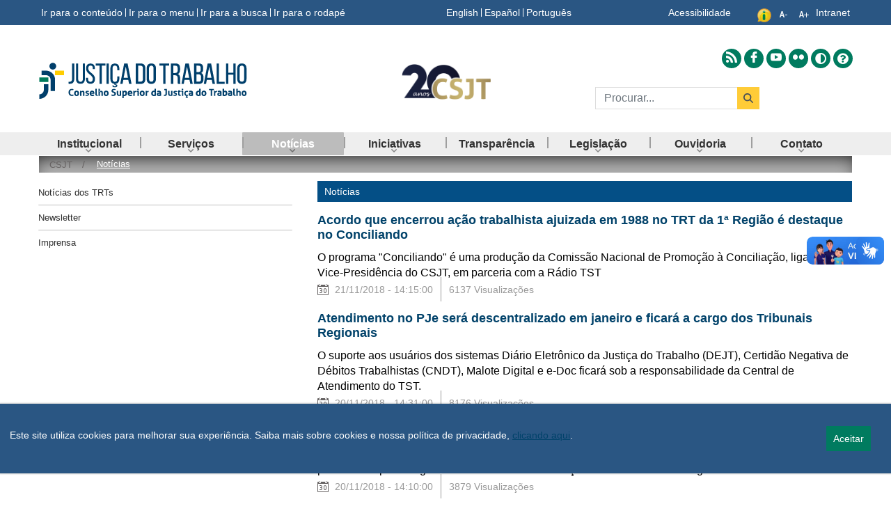

--- FILE ---
content_type: text/html;charset=UTF-8
request_url: https://www.csjt.jus.br/web/csjt/noticias3?p_p_id=com_liferay_asset_publisher_web_portlet_AssetPublisherPortlet_INSTANCE_RPt2&p_p_lifecycle=0&p_p_state=normal&p_p_mode=view&_com_liferay_asset_publisher_web_portlet_AssetPublisherPortlet_INSTANCE_RPt2_delta=10&p_r_p_resetCur=false&_com_liferay_asset_publisher_web_portlet_AssetPublisherPortlet_INSTANCE_RPt2_cur=191
body_size: 31852
content:
































	
		
			<!doctype html>































































<html class="ltr" dir="ltr" lang="pt-BR">
	<head>
		<title>Notícias - CSJT2 - CSJT</title>
		<meta name="teste-id-scope" content="955023" />
		<meta content="initial-scale=1.0, width=device-width" name="viewport" />































<meta content="text/html; charset=UTF-8" http-equiv="content-type" />









<meta content="notícias do csjt,direito do trabalho, justiça do trabalho, csjt, conselho superior da justiça do trabalho, notícias jurídicas, tst, trts," lang="pt-BR" name="keywords" />


<script type="importmap">{"imports":{"react-dom":"/o/frontend-js-react-web/__liferay__/exports/react-dom.js","@clayui/breadcrumb":"/o/frontend-taglib-clay/__liferay__/exports/@clayui$breadcrumb.js","@clayui/form":"/o/frontend-taglib-clay/__liferay__/exports/@clayui$form.js","@clayui/popover":"/o/frontend-taglib-clay/__liferay__/exports/@clayui$popover.js","@clayui/charts":"/o/frontend-taglib-clay/__liferay__/exports/@clayui$charts.js","@clayui/shared":"/o/frontend-taglib-clay/__liferay__/exports/@clayui$shared.js","@clayui/localized-input":"/o/frontend-taglib-clay/__liferay__/exports/@clayui$localized-input.js","@clayui/modal":"/o/frontend-taglib-clay/__liferay__/exports/@clayui$modal.js","@clayui/empty-state":"/o/frontend-taglib-clay/__liferay__/exports/@clayui$empty-state.js","react":"/o/frontend-js-react-web/__liferay__/exports/react.js","@clayui/color-picker":"/o/frontend-taglib-clay/__liferay__/exports/@clayui$color-picker.js","@clayui/navigation-bar":"/o/frontend-taglib-clay/__liferay__/exports/@clayui$navigation-bar.js","@clayui/pagination":"/o/frontend-taglib-clay/__liferay__/exports/@clayui$pagination.js","@clayui/icon":"/o/frontend-taglib-clay/__liferay__/exports/@clayui$icon.js","@clayui/table":"/o/frontend-taglib-clay/__liferay__/exports/@clayui$table.js","@clayui/autocomplete":"/o/frontend-taglib-clay/__liferay__/exports/@clayui$autocomplete.js","@clayui/slider":"/o/frontend-taglib-clay/__liferay__/exports/@clayui$slider.js","@clayui/management-toolbar":"/o/frontend-taglib-clay/__liferay__/exports/@clayui$management-toolbar.js","@clayui/multi-select":"/o/frontend-taglib-clay/__liferay__/exports/@clayui$multi-select.js","@clayui/nav":"/o/frontend-taglib-clay/__liferay__/exports/@clayui$nav.js","@clayui/time-picker":"/o/frontend-taglib-clay/__liferay__/exports/@clayui$time-picker.js","@clayui/provider":"/o/frontend-taglib-clay/__liferay__/exports/@clayui$provider.js","@clayui/upper-toolbar":"/o/frontend-taglib-clay/__liferay__/exports/@clayui$upper-toolbar.js","@clayui/loading-indicator":"/o/frontend-taglib-clay/__liferay__/exports/@clayui$loading-indicator.js","@clayui/panel":"/o/frontend-taglib-clay/__liferay__/exports/@clayui$panel.js","@clayui/drop-down":"/o/frontend-taglib-clay/__liferay__/exports/@clayui$drop-down.js","@clayui/list":"/o/frontend-taglib-clay/__liferay__/exports/@clayui$list.js","@clayui/date-picker":"/o/frontend-taglib-clay/__liferay__/exports/@clayui$date-picker.js","@clayui/label":"/o/frontend-taglib-clay/__liferay__/exports/@clayui$label.js","@clayui/data-provider":"/o/frontend-taglib-clay/__liferay__/exports/@clayui$data-provider.js","@liferay/frontend-js-api/data-set":"/o/frontend-js-dependencies-web/__liferay__/exports/@liferay$js-api$data-set.js","@clayui/core":"/o/frontend-taglib-clay/__liferay__/exports/@clayui$core.js","@liferay/language/":"/o/js/language/","@clayui/pagination-bar":"/o/frontend-taglib-clay/__liferay__/exports/@clayui$pagination-bar.js","@clayui/layout":"/o/frontend-taglib-clay/__liferay__/exports/@clayui$layout.js","@clayui/multi-step-nav":"/o/frontend-taglib-clay/__liferay__/exports/@clayui$multi-step-nav.js","@liferay/frontend-js-api":"/o/frontend-js-dependencies-web/__liferay__/exports/@liferay$js-api.js","@clayui/css":"/o/frontend-taglib-clay/__liferay__/exports/@clayui$css.js","@clayui/toolbar":"/o/frontend-taglib-clay/__liferay__/exports/@clayui$toolbar.js","@clayui/alert":"/o/frontend-taglib-clay/__liferay__/exports/@clayui$alert.js","@clayui/badge":"/o/frontend-taglib-clay/__liferay__/exports/@clayui$badge.js","@clayui/link":"/o/frontend-taglib-clay/__liferay__/exports/@clayui$link.js","@clayui/card":"/o/frontend-taglib-clay/__liferay__/exports/@clayui$card.js","@clayui/progress-bar":"/o/frontend-taglib-clay/__liferay__/exports/@clayui$progress-bar.js","@clayui/tooltip":"/o/frontend-taglib-clay/__liferay__/exports/@clayui$tooltip.js","@clayui/button":"/o/frontend-taglib-clay/__liferay__/exports/@clayui$button.js","@clayui/tabs":"/o/frontend-taglib-clay/__liferay__/exports/@clayui$tabs.js","@clayui/sticker":"/o/frontend-taglib-clay/__liferay__/exports/@clayui$sticker.js"},"scopes":{}}</script><script data-senna-track="temporary">var Liferay = window.Liferay || {};Liferay.Icons = Liferay.Icons || {};Liferay.Icons.controlPanelSpritemap = 'https://www.csjt.jus.br/o/admin-theme/images/clay/icons.svg'; Liferay.Icons.spritemap = 'https://www.csjt.jus.br/o/tst-internet-lf74-ce-theme/images/clay/icons.svg';</script>
<script data-senna-track="permanent" src="/combo?browserId=chrome&minifierType=js&languageId=pt_BR&t=1769590979048&/o/frontend-js-jquery-web/jquery/jquery.min.js&/o/frontend-js-jquery-web/jquery/init.js&/o/frontend-js-jquery-web/jquery/ajax.js&/o/frontend-js-jquery-web/jquery/bootstrap.bundle.min.js&/o/frontend-js-jquery-web/jquery/collapsible_search.js&/o/frontend-js-jquery-web/jquery/fm.js&/o/frontend-js-jquery-web/jquery/form.js&/o/frontend-js-jquery-web/jquery/popper.min.js&/o/frontend-js-jquery-web/jquery/side_navigation.js" type="text/javascript"></script>
<script data-senna-track="permanent" type="text/javascript">window.Liferay = window.Liferay || {}; window.Liferay.CSP = {nonce: ''};</script>
<link data-senna-track="temporary" href="https://csjt.jus.br/noticias3" rel="canonical" />
<link data-senna-track="temporary" href="https://csjt.jus.br/noticias3" hreflang="pt-BR" rel="alternate" />
<link data-senna-track="temporary" href="https://csjt.jus.br/noticias3" hreflang="x-default" rel="alternate" />

<meta property="og:locale" content="pt_BR">
<meta property="og:locale:alternate" content="pt_BR">
<meta property="og:site_name" content="CSJT2">
<meta property="og:title" content="Notícias - CSJT2 - CSJT">
<meta property="og:type" content="website">
<meta property="og:url" content="https://csjt.jus.br/noticias3">
<link data-senna-track="temporary" href="https://csjt.jus.br/noticias3" rel="canonical" />
<link data-senna-track="temporary" href="https://csjt.jus.br/noticias3" hreflang="pt-BR" rel="alternate" />
<link data-senna-track="temporary" href="https://csjt.jus.br/noticias3" hreflang="x-default" rel="alternate" />

<meta property="og:locale" content="pt_BR">
<meta property="og:locale:alternate" content="pt_BR">
<meta property="og:site_name" content="CSJT2">
<meta property="og:title" content="Notícias - CSJT2 - CSJT">
<meta property="og:type" content="website">
<meta property="og:url" content="https://csjt.jus.br/noticias3">


<link href="https://www.csjt.jus.br/o/tst-internet-lf74-ce-theme/images/favicon.ico" rel="apple-touch-icon" />
<link href="https://www.csjt.jus.br/o/tst-internet-lf74-ce-theme/images/favicon.ico" rel="icon" />



<link class="lfr-css-file" data-senna-track="temporary" href="https://www.csjt.jus.br/o/tst-internet-lf74-ce-theme/css/clay.css?browserId=chrome&amp;themeId=tstinternetv802022_WAR_tstinternetlf74cetheme&amp;minifierType=css&amp;languageId=pt_BR&amp;t=1769590940000" id="liferayAUICSS" rel="stylesheet" type="text/css" />









	<link href="/combo?browserId=chrome&amp;minifierType=css&amp;themeId=tstinternetv802022_WAR_tstinternetlf74cetheme&amp;languageId=pt_BR&amp;com_liferay_asset_publisher_web_portlet_AssetPublisherPortlet_INSTANCE_E6rq:%2Fo%2Fasset-publisher-web%2Fcss%2Fmain.css&amp;com_liferay_journal_content_web_portlet_JournalContentPortlet_INSTANCE__destaque_inferior:%2Fo%2Fjournal-content-web%2Fcss%2Fmain.css&amp;com_liferay_portal_search_web_portlet_SearchPortlet:%2Fo%2Fportal-search-web%2Fcss%2Fmain.css&amp;com_liferay_product_navigation_product_menu_web_portlet_ProductMenuPortlet:%2Fo%2Fproduct-navigation-product-menu-web%2Fcss%2Fmain.css&amp;com_liferay_product_navigation_user_personal_bar_web_portlet_ProductNavigationUserPersonalBarPortlet:%2Fo%2Fproduct-navigation-user-personal-bar-web%2Fcss%2Fmain.css&amp;com_liferay_site_navigation_menu_web_portlet_SiteNavigationMenuPortlet:%2Fo%2Fsite-navigation-menu-web%2Fcss%2Fmain.css&amp;t=1769590940000" rel="stylesheet" type="text/css"
 data-senna-track="temporary" id="86aa474b" />








<script type="text/javascript" data-senna-track="temporary">
	// <![CDATA[
		var Liferay = Liferay || {};

		Liferay.Browser = {
			acceptsGzip: function () {
				return true;
			},

			

			getMajorVersion: function () {
				return 131.0;
			},

			getRevision: function () {
				return '537.36';
			},
			getVersion: function () {
				return '131.0';
			},

			

			isAir: function () {
				return false;
			},
			isChrome: function () {
				return true;
			},
			isEdge: function () {
				return false;
			},
			isFirefox: function () {
				return false;
			},
			isGecko: function () {
				return true;
			},
			isIe: function () {
				return false;
			},
			isIphone: function () {
				return false;
			},
			isLinux: function () {
				return false;
			},
			isMac: function () {
				return true;
			},
			isMobile: function () {
				return false;
			},
			isMozilla: function () {
				return false;
			},
			isOpera: function () {
				return false;
			},
			isRtf: function () {
				return true;
			},
			isSafari: function () {
				return true;
			},
			isSun: function () {
				return false;
			},
			isWebKit: function () {
				return true;
			},
			isWindows: function () {
				return false;
			}
		};

		Liferay.Data = Liferay.Data || {};

		Liferay.Data.ICONS_INLINE_SVG = true;

		Liferay.Data.NAV_SELECTOR = '#navigation';

		Liferay.Data.NAV_SELECTOR_MOBILE = '#navigationCollapse';

		Liferay.Data.isCustomizationView = function () {
			return false;
		};

		Liferay.Data.notices = [
			
		];

		(function () {
			var available = {};

			var direction = {};

			

				available['pt_BR'] = 'português\x20\x28Brasil\x29';
				direction['pt_BR'] = 'ltr';

			

			let _cache = {};

			if (Liferay && Liferay.Language && Liferay.Language._cache) {
				_cache = Liferay.Language._cache;
			}

			Liferay.Language = {
				_cache,
				available,
				direction,
				get: function(key) {
					let value = Liferay.Language._cache[key];

					if (value === undefined) {
						value = key;
					}

					return value;
				}
			};
		})();

		var featureFlags = {"LPD-10964":false,"LPS-193884":false,"LPD-30371":false,"LPS-178642":false,"LPS-193005":false,"LPD-31789":false,"LPD-10562":false,"LPD-11212":false,"LPS-114786":false,"COMMERCE-8087":false,"LPD-13311":true,"LRAC-10757":false,"LPS-180090":false,"LPS-178052":false,"LPS-189856":false,"LPD-21414":false,"LPS-185892":false,"LPS-186620":false,"LPD-10727":false,"LPS-184404":false,"LPS-198183":false,"LPD-35678":false,"LPD-6378":false,"LPS-153714":false,"LPS-96845":false,"LPD-11848":false,"LPS-170670":false,"LPD-7822":false,"LPS-169981":false,"LPS-177027":false,"LPD-11003":false,"LPD-32247":false,"LPS-135430":false,"LPD-20556":false,"LPS-134060":false,"LPS-164563":false,"LPD-28830":false,"LPD-27222":false,"LPS-122920":false,"LPS-199086":false,"LPD-35128":false,"LPD-10588":false,"LPD-13778":true,"LPD-11313":false,"LPD-6368":false,"LPS-202104":false,"LPD-19955":false,"LPS-187142":false,"LPD-35443":false,"LPD-15596":false,"LPD-11232":false,"LPS-196935":true,"LPS-176691":false,"LPS-197909":false,"LPD-29516":false,"COMMERCE-8949":false,"LPD-11228":false,"LPS-153813":false,"LPD-17809":false,"COMMERCE-13024":false,"LPS-165482":false,"LPS-193551":false,"LPS-197477":false,"LPS-174816":false,"LPS-186360":false,"LPD-32867":false,"LPS-153332":false,"LPD-35013":true,"LPS-179669":false,"LPS-174417":false,"LPD-11147":false,"LPD-31212":false,"LPD-18221":false,"LPS-155284":false,"LRAC-15017":false,"LPD-19870":false,"LPS-200108":false,"LPD-20131":false,"LPS-159643":false,"LPS-129412":false,"LPD-21265":false,"LPS-169837":false,"LPD-20379":false};

		Liferay.FeatureFlags = Object.keys(featureFlags).reduce(
			(acc, key) => ({
				...acc, [key]: featureFlags[key] === 'true' || featureFlags[key] === true
			}), {}
		);

		Liferay.PortletKeys = {
			DOCUMENT_LIBRARY: 'com_liferay_document_library_web_portlet_DLPortlet',
			DYNAMIC_DATA_MAPPING: 'com_liferay_dynamic_data_mapping_web_portlet_DDMPortlet',
			ITEM_SELECTOR: 'com_liferay_item_selector_web_portlet_ItemSelectorPortlet'
		};

		Liferay.PropsValues = {
			JAVASCRIPT_SINGLE_PAGE_APPLICATION_TIMEOUT: 0,
			UPLOAD_SERVLET_REQUEST_IMPL_MAX_SIZE: 2147483648
		};

		Liferay.ThemeDisplay = {

			

			
				getLayoutId: function () {
					return '883';
				},

				

				getLayoutRelativeControlPanelURL: function () {
					return '/group/csjt/~/control_panel/manage?p_p_id=com_liferay_asset_publisher_web_portlet_AssetPublisherPortlet_INSTANCE_RPt2';
				},

				getLayoutRelativeURL: function () {
					return '/web/csjt/noticias3';
				},
				getLayoutURL: function () {
					return 'https://www.csjt.jus.br/web/csjt/noticias3';
				},
				getParentLayoutId: function () {
					return '0';
				},
				isControlPanel: function () {
					return false;
				},
				isPrivateLayout: function () {
					return 'false';
				},
				isVirtualLayout: function () {
					return false;
				},
			

			getBCP47LanguageId: function () {
				return 'pt-BR';
			},
			getCanonicalURL: function () {

				

				return 'https\x3a\x2f\x2fcsjt\x2ejus\x2ebr\x2fnoticias3';
			},
			getCDNBaseURL: function () {
				return 'https://www.csjt.jus.br';
			},
			getCDNDynamicResourcesHost: function () {
				return '';
			},
			getCDNHost: function () {
				return '';
			},
			getCompanyGroupId: function () {
				return '6524623';
			},
			getCompanyId: function () {
				return '54713';
			},
			getDefaultLanguageId: function () {
				return 'pt_BR';
			},
			getDoAsUserIdEncoded: function () {
				return '';
			},
			getLanguageId: function () {
				return 'pt_BR';
			},
			getParentGroupId: function () {
				return '955023';
			},
			getPathContext: function () {
				return '';
			},
			getPathImage: function () {
				return '/image';
			},
			getPathJavaScript: function () {
				return '/o/frontend-js-web';
			},
			getPathMain: function () {
				return '/c';
			},
			getPathThemeImages: function () {
				return 'https://www.csjt.jus.br/o/tst-internet-lf74-ce-theme/images';
			},
			getPathThemeRoot: function () {
				return '/o/tst-internet-lf74-ce-theme';
			},
			getPlid: function () {
				return '5088742';
			},
			getPortalURL: function () {
				return 'https://www.csjt.jus.br';
			},
			getRealUserId: function () {
				return '54716';
			},
			getRemoteAddr: function () {
				return '10.200.2.50';
			},
			getRemoteHost: function () {
				return '10.200.2.50';
			},
			getScopeGroupId: function () {
				return '955023';
			},
			getScopeGroupIdOrLiveGroupId: function () {
				return '955023';
			},
			getSessionId: function () {
				return '';
			},
			getSiteAdminURL: function () {
				return 'https://www.csjt.jus.br/group/csjt/~/control_panel/manage?p_p_lifecycle=0&p_p_state=maximized&p_p_mode=view';
			},
			getSiteGroupId: function () {
				return '955023';
			},
			getURLControlPanel: function () {
				return '/group/control_panel?refererPlid=5088742';
			},
			getURLHome: function () {
				return 'https\x3a\x2f\x2fwww\x2ecsjt\x2ejus\x2ebr\x2fweb\x2fcsjt';
			},
			getUserEmailAddress: function () {
				return '';
			},
			getUserId: function () {
				return '54716';
			},
			getUserName: function () {
				return '';
			},
			isAddSessionIdToURL: function () {
				return false;
			},
			isImpersonated: function () {
				return false;
			},
			isSignedIn: function () {
				return false;
			},

			isStagedPortlet: function () {
				
					
						return true;
					
					
			},

			isStateExclusive: function () {
				return false;
			},
			isStateMaximized: function () {
				return false;
			},
			isStatePopUp: function () {
				return false;
			}
		};

		var themeDisplay = Liferay.ThemeDisplay;

		Liferay.AUI = {

			

			getCombine: function () {
				return true;
			},
			getComboPath: function () {
				return '/combo/?browserId=chrome&minifierType=&languageId=pt_BR&t=1733785153513&';
			},
			getDateFormat: function () {
				return '%d/%m/%Y';
			},
			getEditorCKEditorPath: function () {
				return '/o/frontend-editor-ckeditor-web';
			},
			getFilter: function () {
				var filter = 'raw';

				
					
						filter = 'min';
					
					

				return filter;
			},
			getFilterConfig: function () {
				var instance = this;

				var filterConfig = null;

				if (!instance.getCombine()) {
					filterConfig = {
						replaceStr: '.js' + instance.getStaticResourceURLParams(),
						searchExp: '\\.js$'
					};
				}

				return filterConfig;
			},
			getJavaScriptRootPath: function () {
				return '/o/frontend-js-web';
			},
			getPortletRootPath: function () {
				return '/html/portlet';
			},
			getStaticResourceURLParams: function () {
				return '?browserId=chrome&minifierType=&languageId=pt_BR&t=1733785153513';
			}
		};

		Liferay.authToken = 'QTDrrpNz';

		

		Liferay.currentURL = '\x2fweb\x2fcsjt\x2fnoticias3\x3fp_p_id\x3dcom_liferay_asset_publisher_web_portlet_AssetPublisherPortlet_INSTANCE_RPt2\x26p_p_lifecycle\x3d0\x26p_p_state\x3dnormal\x26p_p_mode\x3dview\x26_com_liferay_asset_publisher_web_portlet_AssetPublisherPortlet_INSTANCE_RPt2_delta\x3d10\x26p_r_p_resetCur\x3dfalse\x26_com_liferay_asset_publisher_web_portlet_AssetPublisherPortlet_INSTANCE_RPt2_cur\x3d191';
		Liferay.currentURLEncoded = '\x252Fweb\x252Fcsjt\x252Fnoticias3\x253Fp_p_id\x253Dcom_liferay_asset_publisher_web_portlet_AssetPublisherPortlet_INSTANCE_RPt2\x2526p_p_lifecycle\x253D0\x2526p_p_state\x253Dnormal\x2526p_p_mode\x253Dview\x2526_com_liferay_asset_publisher_web_portlet_AssetPublisherPortlet_INSTANCE_RPt2_delta\x253D10\x2526p_r_p_resetCur\x253Dfalse\x2526_com_liferay_asset_publisher_web_portlet_AssetPublisherPortlet_INSTANCE_RPt2_cur\x253D191';
	// ]]>
</script>

<script data-senna-track="temporary" type="text/javascript">window.__CONFIG__= {basePath: '',combine: true, defaultURLParams: null, explainResolutions: false, exposeGlobal: false, logLevel: 'warn', moduleType: 'module', namespace:'Liferay', nonce: '', reportMismatchedAnonymousModules: 'warn', resolvePath: '/o/js_resolve_modules', url: '/combo/?browserId=chrome&minifierType=js&languageId=pt_BR&t=1733785153513&', waitTimeout: 60000};</script><script data-senna-track="permanent" src="/o/frontend-js-loader-modules-extender/loader.js?&mac=9WaMmhziBCkScHZwrrVcOR7VZF4=&browserId=chrome&languageId=pt_BR&minifierType=js" type="text/javascript"></script><script data-senna-track="permanent" src="/combo?browserId=chrome&minifierType=js&languageId=pt_BR&t=1733785153513&/o/frontend-js-aui-web/aui/aui/aui-min.js&/o/frontend-js-aui-web/liferay/modules.js&/o/frontend-js-aui-web/liferay/aui_sandbox.js&/o/frontend-js-aui-web/aui/attribute-base/attribute-base-min.js&/o/frontend-js-aui-web/aui/attribute-complex/attribute-complex-min.js&/o/frontend-js-aui-web/aui/attribute-core/attribute-core-min.js&/o/frontend-js-aui-web/aui/attribute-observable/attribute-observable-min.js&/o/frontend-js-aui-web/aui/attribute-extras/attribute-extras-min.js&/o/frontend-js-aui-web/aui/event-custom-base/event-custom-base-min.js&/o/frontend-js-aui-web/aui/event-custom-complex/event-custom-complex-min.js&/o/frontend-js-aui-web/aui/oop/oop-min.js&/o/frontend-js-aui-web/aui/aui-base-lang/aui-base-lang-min.js&/o/frontend-js-aui-web/liferay/dependency.js&/o/frontend-js-aui-web/liferay/util.js&/o/frontend-js-web/liferay/dom_task_runner.js&/o/frontend-js-web/liferay/events.js&/o/frontend-js-web/liferay/lazy_load.js&/o/frontend-js-web/liferay/liferay.js&/o/frontend-js-web/liferay/global.bundle.js&/o/frontend-js-web/liferay/portlet.js&/o/frontend-js-web/liferay/workflow.js&/o/oauth2-provider-web/js/liferay.js" type="text/javascript"></script>
<script data-senna-track="temporary" type="text/javascript">window.Liferay = Liferay || {}; window.Liferay.OAuth2 = {getAuthorizeURL: function() {return 'https://www.csjt.jus.br/o/oauth2/authorize';}, getBuiltInRedirectURL: function() {return 'https://www.csjt.jus.br/o/oauth2/redirect';}, getIntrospectURL: function() { return 'https://www.csjt.jus.br/o/oauth2/introspect';}, getTokenURL: function() {return 'https://www.csjt.jus.br/o/oauth2/token';}, getUserAgentApplication: function(externalReferenceCode) {return Liferay.OAuth2._userAgentApplications[externalReferenceCode];}, _userAgentApplications: {}}</script><script data-senna-track="temporary" type="text/javascript">try {var MODULE_MAIN='@liferay/frontend-js-state-web@1.0.28/index';var MODULE_PATH='/o/frontend-js-state-web';/**
 * SPDX-FileCopyrightText: (c) 2000 Liferay, Inc. https://liferay.com
 * SPDX-License-Identifier: LGPL-2.1-or-later OR LicenseRef-Liferay-DXP-EULA-2.0.0-2023-06
 */

(function () {
	AUI().applyConfig({
		groups: {
			state: {

				// eslint-disable-next-line
				mainModule: MODULE_MAIN,
			},
		},
	});
})();
} catch(error) {console.error(error);}try {var MODULE_MAIN='@liferay/frontend-js-react-web@5.0.50/index';var MODULE_PATH='/o/frontend-js-react-web';/**
 * SPDX-FileCopyrightText: (c) 2000 Liferay, Inc. https://liferay.com
 * SPDX-License-Identifier: LGPL-2.1-or-later OR LicenseRef-Liferay-DXP-EULA-2.0.0-2023-06
 */

(function () {
	AUI().applyConfig({
		groups: {
			react: {

				// eslint-disable-next-line
				mainModule: MODULE_MAIN,
			},
		},
	});
})();
} catch(error) {console.error(error);}try {var MODULE_MAIN='exportimport-web@5.0.96/index';var MODULE_PATH='/o/exportimport-web';/**
 * SPDX-FileCopyrightText: (c) 2000 Liferay, Inc. https://liferay.com
 * SPDX-License-Identifier: LGPL-2.1-or-later OR LicenseRef-Liferay-DXP-EULA-2.0.0-2023-06
 */

(function () {
	AUI().applyConfig({
		groups: {
			exportimportweb: {
				base: MODULE_PATH + '/js/legacy/',
				combine: Liferay.AUI.getCombine(),
				filter: Liferay.AUI.getFilterConfig(),
				modules: {
					'liferay-export-import-export-import': {
						path: 'main.js',
						requires: [
							'aui-datatype',
							'aui-dialog-iframe-deprecated',
							'aui-modal',
							'aui-parse-content',
							'aui-toggler',
							'liferay-portlet-base',
							'liferay-util-window',
						],
					},
				},
				root: MODULE_PATH + '/js/legacy/',
			},
		},
	});
})();
} catch(error) {console.error(error);}try {var MODULE_MAIN='@liferay/document-library-web@6.0.193/index';var MODULE_PATH='/o/document-library-web';/**
 * SPDX-FileCopyrightText: (c) 2000 Liferay, Inc. https://liferay.com
 * SPDX-License-Identifier: LGPL-2.1-or-later OR LicenseRef-Liferay-DXP-EULA-2.0.0-2023-06
 */

(function () {
	AUI().applyConfig({
		groups: {
			dl: {
				base: MODULE_PATH + '/js/legacy/',
				combine: Liferay.AUI.getCombine(),
				filter: Liferay.AUI.getFilterConfig(),
				modules: {
					'document-library-upload-component': {
						path: 'DocumentLibraryUpload.js',
						requires: [
							'aui-component',
							'aui-data-set-deprecated',
							'aui-overlay-manager-deprecated',
							'aui-overlay-mask-deprecated',
							'aui-parse-content',
							'aui-progressbar',
							'aui-template-deprecated',
							'liferay-search-container',
							'querystring-parse-simple',
							'uploader',
						],
					},
				},
				root: MODULE_PATH + '/js/legacy/',
			},
		},
	});
})();
} catch(error) {console.error(error);}try {var MODULE_MAIN='staging-processes-web@5.0.63/index';var MODULE_PATH='/o/staging-processes-web';/**
 * SPDX-FileCopyrightText: (c) 2000 Liferay, Inc. https://liferay.com
 * SPDX-License-Identifier: LGPL-2.1-or-later OR LicenseRef-Liferay-DXP-EULA-2.0.0-2023-06
 */

(function () {
	AUI().applyConfig({
		groups: {
			stagingprocessesweb: {
				base: MODULE_PATH + '/js/legacy/',
				combine: Liferay.AUI.getCombine(),
				filter: Liferay.AUI.getFilterConfig(),
				modules: {
					'liferay-staging-processes-export-import': {
						path: 'main.js',
						requires: [
							'aui-datatype',
							'aui-dialog-iframe-deprecated',
							'aui-modal',
							'aui-parse-content',
							'aui-toggler',
							'liferay-portlet-base',
							'liferay-util-window',
						],
					},
				},
				root: MODULE_PATH + '/js/legacy/',
			},
		},
	});
})();
} catch(error) {console.error(error);}try {var MODULE_MAIN='contacts-web@5.0.63/index';var MODULE_PATH='/o/contacts-web';/**
 * SPDX-FileCopyrightText: (c) 2000 Liferay, Inc. https://liferay.com
 * SPDX-License-Identifier: LGPL-2.1-or-later OR LicenseRef-Liferay-DXP-EULA-2.0.0-2023-06
 */

(function () {
	AUI().applyConfig({
		groups: {
			contactscenter: {
				base: MODULE_PATH + '/js/legacy/',
				combine: Liferay.AUI.getCombine(),
				filter: Liferay.AUI.getFilterConfig(),
				modules: {
					'liferay-contacts-center': {
						path: 'main.js',
						requires: [
							'aui-io-plugin-deprecated',
							'aui-toolbar',
							'autocomplete-base',
							'datasource-io',
							'json-parse',
							'liferay-portlet-base',
							'liferay-util-window',
						],
					},
				},
				root: MODULE_PATH + '/js/legacy/',
			},
		},
	});
})();
} catch(error) {console.error(error);}try {var MODULE_MAIN='frontend-js-components-web@2.0.77/index';var MODULE_PATH='/o/frontend-js-components-web';/**
 * SPDX-FileCopyrightText: (c) 2000 Liferay, Inc. https://liferay.com
 * SPDX-License-Identifier: LGPL-2.1-or-later OR LicenseRef-Liferay-DXP-EULA-2.0.0-2023-06
 */

(function () {
	AUI().applyConfig({
		groups: {
			components: {

				// eslint-disable-next-line
				mainModule: MODULE_MAIN,
			},
		},
	});
})();
} catch(error) {console.error(error);}try {var MODULE_MAIN='portal-search-web@6.0.144/index';var MODULE_PATH='/o/portal-search-web';/**
 * SPDX-FileCopyrightText: (c) 2000 Liferay, Inc. https://liferay.com
 * SPDX-License-Identifier: LGPL-2.1-or-later OR LicenseRef-Liferay-DXP-EULA-2.0.0-2023-06
 */

(function () {
	AUI().applyConfig({
		groups: {
			search: {
				base: MODULE_PATH + '/js/',
				combine: Liferay.AUI.getCombine(),
				filter: Liferay.AUI.getFilterConfig(),
				modules: {
					'liferay-search-custom-range-facet': {
						path: 'custom_range_facet.js',
						requires: ['aui-form-validator'],
					},
				},
				root: MODULE_PATH + '/js/',
			},
		},
	});
})();
} catch(error) {console.error(error);}try {var MODULE_MAIN='frontend-editor-alloyeditor-web@5.0.54/index';var MODULE_PATH='/o/frontend-editor-alloyeditor-web';/**
 * SPDX-FileCopyrightText: (c) 2000 Liferay, Inc. https://liferay.com
 * SPDX-License-Identifier: LGPL-2.1-or-later OR LicenseRef-Liferay-DXP-EULA-2.0.0-2023-06
 */

(function () {
	AUI().applyConfig({
		groups: {
			alloyeditor: {
				base: MODULE_PATH + '/js/legacy/',
				combine: Liferay.AUI.getCombine(),
				filter: Liferay.AUI.getFilterConfig(),
				modules: {
					'liferay-alloy-editor': {
						path: 'alloyeditor.js',
						requires: [
							'aui-component',
							'liferay-portlet-base',
							'timers',
						],
					},
					'liferay-alloy-editor-source': {
						path: 'alloyeditor_source.js',
						requires: [
							'aui-debounce',
							'liferay-fullscreen-source-editor',
							'liferay-source-editor',
							'plugin',
						],
					},
				},
				root: MODULE_PATH + '/js/legacy/',
			},
		},
	});
})();
} catch(error) {console.error(error);}try {var MODULE_MAIN='dynamic-data-mapping-web@5.0.113/index';var MODULE_PATH='/o/dynamic-data-mapping-web';/**
 * SPDX-FileCopyrightText: (c) 2000 Liferay, Inc. https://liferay.com
 * SPDX-License-Identifier: LGPL-2.1-or-later OR LicenseRef-Liferay-DXP-EULA-2.0.0-2023-06
 */

(function () {
	const LiferayAUI = Liferay.AUI;

	AUI().applyConfig({
		groups: {
			ddm: {
				base: MODULE_PATH + '/js/legacy/',
				combine: Liferay.AUI.getCombine(),
				filter: LiferayAUI.getFilterConfig(),
				modules: {
					'liferay-ddm-form': {
						path: 'ddm_form.js',
						requires: [
							'aui-base',
							'aui-datatable',
							'aui-datatype',
							'aui-image-viewer',
							'aui-parse-content',
							'aui-set',
							'aui-sortable-list',
							'json',
							'liferay-form',
							'liferay-map-base',
							'liferay-translation-manager',
							'liferay-util-window',
						],
					},
					'liferay-portlet-dynamic-data-mapping': {
						condition: {
							trigger: 'liferay-document-library',
						},
						path: 'main.js',
						requires: [
							'arraysort',
							'aui-form-builder-deprecated',
							'aui-form-validator',
							'aui-map',
							'aui-text-unicode',
							'json',
							'liferay-menu',
							'liferay-translation-manager',
							'liferay-util-window',
							'text',
						],
					},
					'liferay-portlet-dynamic-data-mapping-custom-fields': {
						condition: {
							trigger: 'liferay-document-library',
						},
						path: 'custom_fields.js',
						requires: ['liferay-portlet-dynamic-data-mapping'],
					},
				},
				root: MODULE_PATH + '/js/legacy/',
			},
		},
	});
})();
} catch(error) {console.error(error);}try {var MODULE_MAIN='calendar-web@5.0.102/index';var MODULE_PATH='/o/calendar-web';/**
 * SPDX-FileCopyrightText: (c) 2000 Liferay, Inc. https://liferay.com
 * SPDX-License-Identifier: LGPL-2.1-or-later OR LicenseRef-Liferay-DXP-EULA-2.0.0-2023-06
 */

(function () {
	AUI().applyConfig({
		groups: {
			calendar: {
				base: MODULE_PATH + '/js/legacy/',
				combine: Liferay.AUI.getCombine(),
				filter: Liferay.AUI.getFilterConfig(),
				modules: {
					'liferay-calendar-a11y': {
						path: 'calendar_a11y.js',
						requires: ['calendar'],
					},
					'liferay-calendar-container': {
						path: 'calendar_container.js',
						requires: [
							'aui-alert',
							'aui-base',
							'aui-component',
							'liferay-portlet-base',
						],
					},
					'liferay-calendar-date-picker-sanitizer': {
						path: 'date_picker_sanitizer.js',
						requires: ['aui-base'],
					},
					'liferay-calendar-interval-selector': {
						path: 'interval_selector.js',
						requires: ['aui-base', 'liferay-portlet-base'],
					},
					'liferay-calendar-interval-selector-scheduler-event-link': {
						path: 'interval_selector_scheduler_event_link.js',
						requires: ['aui-base', 'liferay-portlet-base'],
					},
					'liferay-calendar-list': {
						path: 'calendar_list.js',
						requires: [
							'aui-template-deprecated',
							'liferay-scheduler',
						],
					},
					'liferay-calendar-message-util': {
						path: 'message_util.js',
						requires: ['liferay-util-window'],
					},
					'liferay-calendar-recurrence-converter': {
						path: 'recurrence_converter.js',
						requires: [],
					},
					'liferay-calendar-recurrence-dialog': {
						path: 'recurrence.js',
						requires: [
							'aui-base',
							'liferay-calendar-recurrence-util',
						],
					},
					'liferay-calendar-recurrence-util': {
						path: 'recurrence_util.js',
						requires: ['aui-base', 'liferay-util-window'],
					},
					'liferay-calendar-reminders': {
						path: 'calendar_reminders.js',
						requires: ['aui-base'],
					},
					'liferay-calendar-remote-services': {
						path: 'remote_services.js',
						requires: [
							'aui-base',
							'aui-component',
							'liferay-calendar-util',
							'liferay-portlet-base',
						],
					},
					'liferay-calendar-session-listener': {
						path: 'session_listener.js',
						requires: ['aui-base', 'liferay-scheduler'],
					},
					'liferay-calendar-simple-color-picker': {
						path: 'simple_color_picker.js',
						requires: ['aui-base', 'aui-template-deprecated'],
					},
					'liferay-calendar-simple-menu': {
						path: 'simple_menu.js',
						requires: [
							'aui-base',
							'aui-template-deprecated',
							'event-outside',
							'event-touch',
							'widget-modality',
							'widget-position',
							'widget-position-align',
							'widget-position-constrain',
							'widget-stack',
							'widget-stdmod',
						],
					},
					'liferay-calendar-util': {
						path: 'calendar_util.js',
						requires: [
							'aui-datatype',
							'aui-io',
							'aui-scheduler',
							'aui-toolbar',
							'autocomplete',
							'autocomplete-highlighters',
						],
					},
					'liferay-scheduler': {
						path: 'scheduler.js',
						requires: [
							'async-queue',
							'aui-datatype',
							'aui-scheduler',
							'dd-plugin',
							'liferay-calendar-a11y',
							'liferay-calendar-message-util',
							'liferay-calendar-recurrence-converter',
							'liferay-calendar-recurrence-util',
							'liferay-calendar-util',
							'liferay-scheduler-event-recorder',
							'liferay-scheduler-models',
							'promise',
							'resize-plugin',
						],
					},
					'liferay-scheduler-event-recorder': {
						path: 'scheduler_event_recorder.js',
						requires: [
							'dd-plugin',
							'liferay-calendar-util',
							'resize-plugin',
						],
					},
					'liferay-scheduler-models': {
						path: 'scheduler_models.js',
						requires: [
							'aui-datatype',
							'dd-plugin',
							'liferay-calendar-util',
						],
					},
				},
				root: MODULE_PATH + '/js/legacy/',
			},
		},
	});
})();
} catch(error) {console.error(error);}</script>




<script type="text/javascript" data-senna-track="temporary">
	// <![CDATA[
		
			
				
		

		
	// ]]>
</script>





	
		

			

			
				<script id="googleAnalyticsScript" type="text/javascript" data-senna-track="permanent">
					(function(i, s, o, g, r, a, m) {
						i['GoogleAnalyticsObject'] = r;

						i[r] = i[r] || function () {
							var arrayValue = i[r].q || [];

							i[r].q = arrayValue;

							(i[r].q).push(arguments);
						};

						i[r].l = 1 * new Date();

						a = s.createElement(o);
						m = s.getElementsByTagName(o)[0];
						a.async = 1;
						a.src = g;
						m.parentNode.insertBefore(a, m);
					})(window, document, 'script', '//www.google-analytics.com/analytics.js', 'ga');

					

					
						
							ga('create', 'UA-18681312-4', 'auto');
						
					

					

					

					ga('send', 'pageview');

					
						Liferay.on(
							'endNavigate',
							function(event) {
								ga('set', 'page', Liferay.ThemeDisplay.getLayoutRelativeURL());
								ga('send', 'pageview');
							}
						);
					
				</script>
			
		
		



	
		

			

			
		
	












	



















<link class="lfr-css-file" data-senna-track="temporary" href="https://www.csjt.jus.br/o/tst-internet-lf74-ce-theme/css/main.css?browserId=chrome&amp;themeId=tstinternetv802022_WAR_tstinternetlf74cetheme&amp;minifierType=css&amp;languageId=pt_BR&amp;t=1769590940000" id="liferayThemeCSS" rel="stylesheet" type="text/css" />




	<style data-senna-track="senna" type="text/css">
		.aui .pjt-inter .botao_verde {
 color: #fff!important;
}

.botao_azul_mvjt{
    font-size: inherit;
    padding-top: 5px;
    padding-bottom: 5px;
    background: #2787b8;

    color: white !important;
    text-align: center;
    position: relative;
    border-radius: 8px;
    display: block;
 }


ul.breadcrumb li:nth-child(2) {
  display: none;
}
#alto_contraste_id i{bottom: 4px}
.botao-01{
	background: #02799B;
	display: block;
	text-decoration: none;
	color: #FFFFFF !important;
	font-size: 1.5em;
	padding: 20px 0 20px;
	text-align: center;
	position: relative;
	
	-moz-border-radius: 8px;
	-webkit-border-radius: 8px;
	border-radius: 8px;
	behavior:none;
}
.ie7 .botao-01{
	behavior:none;
}
.contraste .botao-01{
	background: #000;
	border: 1px solid #FFF;
}
.botao-01:hover{
	color: #FFFFFF;
	text-decoration: underline;
}

.resumo-modificado .asset-title a {
          font-size: 20px !important;
}

/* CSS CORRIGIDO - FUNCIONA EDITOR + PUBLICAÇÃO */

/* Reset para blockquotes nativos */
blockquote {
  margin: 0 !important;
  padding: 0 !important;
  border: none !important;
  background: none !important;
  quotes: none !important;
}

/* Estilos base */
.blockquote {
  margin: 40px auto !important;
  padding: 30px 20px !important;
  font-family: Georgia, serif !important;
  position: relative !important;
  background: transparent !important;
  border: none !important;
  max-width: 600px !important;
  width: 90% !important;
  line-height: 1.6 !important;
}

.blockquote p {
  margin: 0 0 15px 0 !important;
  font-size: 1.1em !important;
  line-height: 1.6 !important;
  color: #333 !important;
  font-weight: normal !important;
}

/* ESQUERDA */
.blockquote-esquerda {
  margin: 40px 0 !important;
  margin-left: 0 !important;
  max-width: none !important;
  width: auto !important;
  border-left: 4px solid #007bff !important;
  border-right: none !important;
  border-top: none !important;
  border-bottom: none !important;
  background: transparent !important;
  padding: 30px 20px 30px 25px !important;
  position: relative !important;
  display: block !important;
}

.blockquote-esquerda::before,
.blockquote-esquerda::after {
  display: none !important;
}

.blockquote-esquerda p {
  text-align: left !important;
  margin: 0 0 15px 0 !important;
  font-size: 1.1em !important;
  line-height: 1.6 !important;
  color: #333 !important;
  font-weight: normal !important;
}

/* CENTRO - SOLUÇÃO COM CSS CUSTOM PROPERTIES */
blockquote.blockquote.blockquote-centro,
.blockquote.blockquote-centro,
.blockquote-centro {
  margin: 40px auto !important;
  max-width: 600px !important;
  width: 90% !important;
  background: transparent !important;
  border: none !important;
  border-top: 1px solid #ddd !important;
  border-bottom: 1px solid #ddd !important;
  position: relative !important;
  padding: 30px 20px !important;
}

/* PADRÃO AZUL QUANDO NÃO TEM COR PERSONALIZADA */
blockquote.blockquote.blockquote-centro::before,
blockquote.blockquote-centro::before,
.blockquote.blockquote-centro::before,
.blockquote-centro::before {
  content: "" !important;
  display: block !important;
  position: absolute !important;
  top: -1px !important;
  left: 50% !important;
  transform: translateX(-50%) !important;
  width: 60px !important;
  height: 3px !important;
  background: #007bff !important; /* AZUL PADRÃO */
  z-index: 10 !important;
}

blockquote.blockquote.blockquote-centro::after,
blockquote.blockquote-centro::after,
.blockquote.blockquote-centro::after,
.blockquote-centro::after {
  content: "" !important;
  display: block !important;
  position: absolute !important;
  bottom: -1px !important;
  left: 50% !important;
  transform: translateX(-50%) !important;
  width: 60px !important;
  height: 3px !important;
  background: #007bff !important; /* AZUL PADRÃO */
  z-index: 10 !important;
}

/* CORES PERSONALIZADAS - USA CSS CUSTOM PROPERTIES */
/* Esta regra funciona quando o JavaScript aplica style="--border-color: #cor" */
blockquote.blockquote.blockquote-centro[style*="--border-color"]::before,
blockquote.blockquote-centro[style*="--border-color"]::before,
.blockquote.blockquote-centro[style*="--border-color"]::before,
.blockquote-centro[style*="--border-color"]::before {
  background: var(--border-color, #007bff) !important;
  z-index: 20 !important; /* Maior prioridade que o padrão */
}

blockquote.blockquote.blockquote-centro[style*="--border-color"]::after,
blockquote.blockquote-centro[style*="--border-color"]::after,
.blockquote.blockquote-centro[style*="--border-color"]::after,
.blockquote-centro[style*="--border-color"]::after {
  background: var(--border-color, #007bff) !important;
  z-index: 20 !important; /* Maior prioridade que o padrão */
}

/* REGRAS ESPECÍFICAS PARA CADA COR - GARANTEM COMPATIBILIDADE */
/* Estas regras garantem que as cores funcionem mesmo em navegadores que não suportam CSS custom properties bem */

/* Azul */
.blockquote-centro[style*="--border-color: #007bff"]::before,
.blockquote-centro[style*="--border-color:#007bff"]::before {
  background: #007bff !important;
  z-index: 25 !important;
}
.blockquote-centro[style*="--border-color: #007bff"]::after,
.blockquote-centro[style*="--border-color:#007bff"]::after {
  background: #007bff !important;
  z-index: 25 !important;
}

/* Verde */
.blockquote-centro[style*="--border-color: #28a745"]::before,
.blockquote-centro[style*="--border-color:#28a745"]::before {
  background: #28a745 !important;
  z-index: 25 !important;
}
.blockquote-centro[style*="--border-color: #28a745"]::after,
.blockquote-centro[style*="--border-color:#28a745"]::after {
  background: #28a745 !important;
  z-index: 25 !important;
}

/* Vermelho */
.blockquote-centro[style*="--border-color: #dc3545"]::before,
.blockquote-centro[style*="--border-color:#dc3545"]::before {
  background: #dc3545;
  z-index: 25 !important;
}
.blockquote-centro[style*="--border-color: #dc3545"]::after,
.blockquote-centro[style*="--border-color:#dc3545"]::after {
  background: #dc3545;
  z-index: 25 !important;
}

/* Laranja */
.blockquote-centro[style*="--border-color: #fd7e14"]::before,
.blockquote-centro[style*="--border-color:#fd7e14"]::before {
  background: #fd7e14 !important;
  z-index: 25 !important;
}
.blockquote-centro[style*="--border-color: #fd7e14"]::after,
.blockquote-centro[style*="--border-color:#fd7e14"]::after {
  background: #fd7e14 !important;
  z-index: 25 !important;
}

/* Roxo */
.blockquote-centro[style*="--border-color: #6f42c1"]::before,
.blockquote-centro[style*="--border-color:#6f42c1"]::before {
  background: #6f42c1 !important;
  z-index: 25 !important;
}
.blockquote-centro[style*="--border-color: #6f42c1"]::after,
.blockquote-centro[style*="--border-color:#6f42c1"]::after {
  background: #6f42c1 !important;
  z-index: 25 !important;
}

/* Cinza */
.blockquote-centro[style*="--border-color: #6c757d"]::before,
.blockquote-centro[style*="--border-color:#6c757d"]::before {
  background: #6c757d !important;
  z-index: 25 !important;
}
.blockquote-centro[style*="--border-color: #6c757d"]::after,
.blockquote-centro[style*="--border-color:#6c757d"]::after {
  background: #6c757d !important;
  z-index: 25 !important;
}

/* Preto */
.blockquote-centro[style*="--border-color: #212529"]::before,
.blockquote-centro[style*="--border-color:#212529"]::before {
  background: #212529 !important;
  z-index: 25 !important;
}
.blockquote-centro[style*="--border-color: #212529"]::after,
.blockquote-centro[style*="--border-color:#212529"]::after {
  background: #212529 !important;
  z-index: 25 !important;
}

/* Rosa */
.blockquote-centro[style*="--border-color: #e83e8c"]::before,
.blockquote-centro[style*="--border-color:#e83e8c"]::before {
  background: #e83e8c !important;
  z-index: 25 !important;
}
.blockquote-centro[style*="--border-color: #e83e8c"]::after,
.blockquote-centro[style*="--border-color:#e83e8c"]::after {
  background: #e83e8c !important;
  z-index: 25 !important;
}

/* Ciano */
.blockquote-centro[style*="--border-color: #17a2b8"]::before,
.blockquote-centro[style*="--border-color:#17a2b8"]::before {
  background: #17a2b8 !important;
  z-index: 25 !important;
}
.blockquote-centro[style*="--border-color: #17a2b8"]::after,
.blockquote-centro[style*="--border-color:#17a2b8"]::after {
  background: #17a2b8 !important;
  z-index: 25 !important;
}

/* Amarelo */
.blockquote-centro[style*="--border-color: #ffc107"]::before,
.blockquote-centro[style*="--border-color:#ffc107"]::before {
  background: #ffc107 !important;
  z-index: 25 !important;
}
.blockquote-centro[style*="--border-color: #ffc107"]::after,
.blockquote-centro[style*="--border-color:#ffc107"]::after {
  background: #ffc107 !important;
  z-index: 25 !important;
}

.blockquote-centro p {
  text-align: left !important;
  margin: 0 0 15px 0 !important;
  font-size: 1.1em !important;
  line-height: 1.6 !important;
  color: #333 !important;
  font-weight: normal !important;
}

/* DIREITA */
.blockquote-direita {
  margin: 40px 0 !important;
  margin-left: auto !important;
  max-width: none !important;
  width: auto !important;
  border-right: 4px solid #007bff !important;
  border-left: none !important;
  border-top: none !important;
  border-bottom: none !important;
  background: transparent !important;
  padding: 30px 25px 30px 20px !important;
  position: relative !important;
  display: block !important;
}

.blockquote-direita::before,
.blockquote-direita::after {
  display: none !important;
}

.blockquote-direita p {
  text-align: left !important;
  margin: 0 0 15px 0 !important;
  font-size: 1.1em !important;
  line-height: 1.6 !important;
  color: #333 !important;
  font-weight: normal !important;
}

/* Cores para esquerda e direita */
.blockquote-esquerda[style*="#28a745"] { border-left-color: #28a745 !important; }
.blockquote-esquerda[style*="#dc3545"] { border-left-color: #dc3545; }
.blockquote-esquerda[style*="#fd7e14"] { border-left-color: #fd7e14 !important; }
.blockquote-esquerda[style*="#6f42c1"] { border-left-color: #6f42c1 !important; }
.blockquote-esquerda[style*="#6c757d"] { border-left-color: #6c757d !important; }
.blockquote-esquerda[style*="#212529"] { border-left-color: #212529 !important; }
.blockquote-esquerda[style*="#e83e8c"] { border-left-color: #e83e8c !important; }
.blockquote-esquerda[style*="#17a2b8"] { border-left-color: #17a2b8 !important; }
.blockquote-esquerda[style*="#ffc107"] { border-left-color: #ffc107 !important; }

.blockquote-direita[style*="#28a745"] { border-right-color: #28a745 !important; }
.blockquote-direita[style*="#dc3545"] { border-right-color: #dc3545; }
.blockquote-direita[style*="#fd7e14"] { border-right-color: #fd7e14 !important; }
.blockquote-direita[style*="#6f42c1"] { border-right-color: #6f42c1 !important; }
.blockquote-direita[style*="#6c757d"] { border-right-color: #6c757d !important; }
.blockquote-direita[style*="#212529"] { border-right-color: #212529 !important; }
.blockquote-direita[style*="#e83e8c"] { border-right-color: #e83e8c !important; }
.blockquote-direita[style*="#17a2b8"] { border-right-color: #17a2b8 !important; }
.blockquote-direita[style*="#ffc107"] { border-right-color: #ffc107 !important; }

/* Responsividade */
@media (max-width: 768px) {
  .blockquote {
    width: 95% !important;
    margin: 30px auto !important;
    padding: 25px 15px !important;
  }
  .blockquote-esquerda {
    margin: 30px 0 !important;
    padding: 25px 15px 25px 20px !important;
  }
  .blockquote-direita {
    margin: 30px 0 !important;
    padding: 25px 20px 25px 15px !important;
  }
  .blockquote-centro {
    padding: 25px 15px !important;
  }
}

.search-bar-suggestions .input-group{
width: auto !important;
}
	</style>





	<style data-senna-track="senna" type="text/css">

		

			

		

			

		

			

				

					

#p_p_id_com_liferay_asset_publisher_web_portlet_AssetPublisherPortlet_INSTANCE_RPt2_ .portlet-content {

}




				

			

		

			

		

			

		

			

		

			

		

			

		

			

				

					

#p_p_id_com_liferay_asset_publisher_web_portlet_AssetPublisherPortlet_INSTANCE_destaque_inferior_id__ .portlet-content {

}




				

			

		

			

		

			

		

			

		

			

		

			

		

			

		

			

		

			

		

			

		

			

		

			

		

			

		

			

		

			

		

			

		

			

		

			

		

			

				

					

#p_p_id_com_liferay_journal_content_web_portlet_JournalContentPortlet_INSTANCE_nP8H_ .portlet-content {

}




				

			

		

			

		

			

		

			

		

			

		

			

		

			

				

					

#p_p_id_com_liferay_journal_content_web_portlet_JournalContentPortlet_INSTANCE_v01Menu12437938_ .portlet-content {

}




				

			

		

			

		

			

		

			

		

			

		

			

		

			

		

			

		

			

		

			

		

			

		

			

		

			

		

			

		

			

		

			

		

			

		

			

		

			

		

			

		

			

				

					

#p_p_id_com_liferay_journal_content_web_portlet_JournalContentPortlet_INSTANCE_v13Selo12438404_ .portlet-content {

}
#portlet_com_liferay_journal_content_web_portlet_JournalContentPortlet_INSTANCE_v13Selo12438404 {
	margin-top: 35px;
}



				

			

		

			

		

			

		

			

		

			

		

			

		

			

		

			

		

			

		

			

				

					

#p_p_id_com_liferay_site_navigation_menu_web_portlet_SiteNavigationMenuPortlet_INSTANCE_D41e_ .portlet-content {

}




				

			

		

	</style>


<style data-senna-track="temporary" type="text/css">
</style>
<link data-senna-track="permanent" href="/o/frontend-js-aui-web/alloy_ui.css?&mac=favIEq7hPo8AEd6k+N5OVADEEls=&browserId=chrome&languageId=pt_BR&minifierType=css&themeId=tstinternetv802022_WAR_tstinternetlf74cetheme" rel="stylesheet"></link>
<link data-senna-track="permanent" href="https://www.csjt.jus.br/combo?browserId=chrome&minifierType=css&languageId=pt_BR&t=1769590910101&/o/repeatable-field-order-theme-contributor/css/repeatable-field-order.css&/o/my-contributor-theme-contributor/css/my-contributor.css" rel="stylesheet" type = "text/css" />
<script data-senna-track="permanent" src="https://www.csjt.jus.br/combo?browserId=chrome&minifierType=js&languageId=pt_BR&t=1769590910101&/o/repeatable-field-order-theme-contributor/js/repeatable-field-order.js&/o/my-contributor-theme-contributor/js/my-contributor.js" type = "text/javascript"></script>
<script type="module">
import {init} from '/o/frontend-js-spa-web/__liferay__/index.js';
{
init({"navigationExceptionSelectors":":not([target=\"_blank\"]):not([data-senna-off]):not([data-resource-href]):not([data-cke-saved-href]):not([data-cke-saved-href])","cacheExpirationTime":-1,"clearScreensCache":true,"portletsBlacklist":["com_liferay_login_web_portlet_CreateAccountPortlet","com_liferay_nested_portlets_web_portlet_NestedPortletsPortlet","com_liferay_site_navigation_directory_web_portlet_SitesDirectoryPortlet","com_liferay_questions_web_internal_portlet_QuestionsPortlet","com_liferay_account_admin_web_internal_portlet_AccountUsersRegistrationPortlet","com_liferay_login_web_portlet_ForgotPasswordPortlet","com_liferay_portal_language_override_web_internal_portlet_PLOPortlet","com_liferay_login_web_portlet_LoginPortlet","com_liferay_login_web_portlet_FastLoginPortlet"],"excludedTargetPortlets":["com_liferay_users_admin_web_portlet_UsersAdminPortlet","com_liferay_server_admin_web_portlet_ServerAdminPortlet"],"validStatusCodes":[221,490,494,499,491,492,493,495,220],"debugEnabled":false,"loginRedirect":"","excludedPaths":["/c/document_library","/documents","/image"],"preloadCSS":false,"userNotification":{"message":"Parece que isso está demorando mais do que o esperado.","title":"Opa","timeout":30000},"requestTimeout":0});
}

</script>











<script type="text/javascript">
Liferay.on(
	'ddmFieldBlur', function(event) {
		if (window.Analytics) {
			Analytics.send(
				'fieldBlurred',
				'Form',
				{
					fieldName: event.fieldName,
					focusDuration: event.focusDuration,
					formId: event.formId,
					formPageTitle: event.formPageTitle,
					page: event.page,
					title: event.title
				}
			);
		}
	}
);

Liferay.on(
	'ddmFieldFocus', function(event) {
		if (window.Analytics) {
			Analytics.send(
				'fieldFocused',
				'Form',
				{
					fieldName: event.fieldName,
					formId: event.formId,
					formPageTitle: event.formPageTitle,
					page: event.page,
					title:event.title
				}
			);
		}
	}
);

Liferay.on(
	'ddmFormPageShow', function(event) {
		if (window.Analytics) {
			Analytics.send(
				'pageViewed',
				'Form',
				{
					formId: event.formId,
					formPageTitle: event.formPageTitle,
					page: event.page,
					title: event.title
				}
			);
		}
	}
);

Liferay.on(
	'ddmFormSubmit', function(event) {
		if (window.Analytics) {
			Analytics.send(
				'formSubmitted',
				'Form',
				{
					formId: event.formId,
					title: event.title
				}
			);
		}
	}
);

Liferay.on(
	'ddmFormView', function(event) {
		if (window.Analytics) {
			Analytics.send(
				'formViewed',
				'Form',
				{
					formId: event.formId,
					title: event.title
				}
			);
		}
	}
);

</script><script>

</script>















<script type="text/javascript" data-senna-track="temporary">
	if (window.Analytics) {
		window._com_liferay_document_library_analytics_isViewFileEntry = false;
	}
</script>










		<link rel="stylesheet" href="https://www.csjt.jus.br/o/tst-internet-lf74-ce-theme/js/conf/css/jquery.ui.all.css">
		<link rel="stylesheet" href="https://www.csjt.jus.br/o/tst-internet-lf74-ce-theme/js/conf/css/demos.css">
		

<style>
		body {
			font-family: Arial,Helvetica,sans-serif;
		}

		body {
			font-size: 14px !important;
		}

		#content .content-inner{          
			padding: 10px 0px;
		}

		header#banner {
			background: #FFF;
		}

		#barra_topo {
			background-color: #2a5683;
		}

		#wrapper,
		#content, 
		body {
			background: #FFF;
		}

		#main-content > .portlet-layout {
			background: #FFF;
		}
	

		.social-media a,
		.coluna-redes-sociais a {
			background: #007b5f;
			color: #FFF;
			width: 25px;
            height: 25px;
		}

		.tst-intra #wrapper, 
		#navigation, 
		#footer {
			border-top: 0.3em solid #FFF;
		}

		.portlet-topper, .portlet-header {
			background: #044F86;
		}

		#navigation.navbar .nav,
		#navigation.navbar.navigation-bar-light {
			background: #eee;
		}
		.pjt-inter .nav-container {
			background: #eee;
		}

		.navigation-bar-light .nav-link, 
		.navigation-bar-light .navbar-nav .btn-unstyled {
			color: #333;
		}

		#navigation .selected.nav-item > .nav-link, 
		#navigation .nav-item.hover  > .nav-link {
			background: #BCBCBC;
			color: #FFF;
		}

		#breadcrumbs .breadcrumb {
			background: #bcbcbc;
		}

		#footer, 
		#footer .dados {
			background: #2a5683;
			color: #D7D7D7;
		}

		#footer ul li a, 
		#footer a {
			color: #FFF;
		}

		.portlet-asset-publisher .asset-title{
    hyphens: none !important;
}
body {
    font-weight: 300 !important;
}

.csjt-inter #main-content .journal-content-article a {
    color: #0077b3;
    font-weight: 700;
}

		#banner .site-name {
			color: #000;
		}		

		.input-text-wrapper:nth-child(3) {
			background: #ffcc38;
		}
		.portlet-search button, 
		#busca button {
			background: #ffcc38;
		}				    	

	.accessibility-links ul li .accessibility-links__item--acceskey a:hover {
		background-color: #007b5f;
	}

	#footer .coluna-redes-sociais .bg-none {
		background: transparent !important;
	}
</style>


		<meta name="google-site-verification" content="yJntHXqdG72kgB3ZLNKDvYU2J57k2Ljr-bqdFXQyFaA" />
		<meta name="google-site-verification" content="4h_XkyapM5wydoCqZQPRPeN6936xZx5rO2ykZm1muZY" />
		<script src="https://cdnjs.cloudflare.com/ajax/libs/crypto-js/4.0.0/core.min.js"></script>
		<script src="https://cdnjs.cloudflare.com/ajax/libs/crypto-js/3.1.9-1/md5.js"></script>

		
		<script language="javascript" type="text/javascript">
			let cookies = document.cookie.split("; ");
			let sessionState = cookies.find(cookie => cookie.includes("LFR_SESSION_STATE")).split("=");
			let sessionStateId = sessionState[1];
			let today = new Date().toLocaleDateString('pt-BR');
			let d = sessionStateId.toString() + today.toString();
			let hash = CryptoJS.MD5(d).toString();
		</script>
		
	</head>

	<body class="chrome controls-visible  yui3-skin-sam signed-out public-page site csjt-inter " id="principal">
		<noscript>Você precisa habilitar o JavaScript para o funcionamento correto.</noscript>
		









































































		<div class="container-fluid" id="wrapper">
			<a id="first-link" class="anchor hide-accessible" href="#content">Ir para o conteúdo</a>

<header id="banner">
            <div class="barra-topo">






































































	

	<div class="portlet-boundary portlet-boundary_com_liferay_journal_content_web_portlet_JournalContentPortlet_  portlet-static portlet-static-end portlet-borderless portlet-journal-content " id="p_p_id_com_liferay_journal_content_web_portlet_JournalContentPortlet_INSTANCE_v13Barra12438279_">
		<span id="p_com_liferay_journal_content_web_portlet_JournalContentPortlet_INSTANCE_v13Barra12438279"></span>




	

	
		
			


































	
		
<section class="portlet" id="portlet_com_liferay_journal_content_web_portlet_JournalContentPortlet_INSTANCE_v13Barra12438279">


	<div class="portlet-content">

		<div class="autofit-float autofit-row portlet-header">
			<div class="autofit-col autofit-col-expand">
				<h2 class="portlet-title-text">Global - Barra Topo - V.2</h2>
			</div>

			<div class="autofit-col autofit-col-end">
				<div class="autofit-section">














<div class="visible-interaction">

	

	
</div>				</div>
			</div>
		</div>

		
			<div class=" portlet-content-container">
				


	<div class="portlet-body">



	
		
			
				
					







































	

	








	

				

				
					
						


	

		
































	
	
		
			
			
				
					
					
					
					

						

						

							

							<div class="" data-fragments-editor-item-id="10067-9457675" data-fragments-editor-item-type="fragments-editor-mapped-item" >
								
























	
	
	
		<div class="journal-content-article " data-analytics-asset-id="9457673" data-analytics-asset-title="Global - Barra Topo - V.2" data-analytics-asset-type="web-content" data-analytics-web-content-resource-pk="9457675">
			

			<style type="text/css">
 .area-bt-direita{
     margin-left: 0 !important;
 }
 .shortcuts{
    flex: 0 0 40%;
    max-width: 40%;
 }

</style>
<div id="barra_topo">
    <div class="container-fluid container-fluid-max-xl">
        <div class="row">
            <div class="col-lg-6 col-md-auto shortcuts">
                                    <ul class="nav nav-pills">
                            <li class="nav-item">
                                <a 
                                    accesskey="1"
                                    id="content-anchor"
                                    class="anchor"
                                    href="#content"
                                >
                                    Ir para o conteúdo
                                </a>
                            </li>
                            <li class="nav-item">
                                <a 
                                    accesskey="2"
                                    id="navigation-anchor"
                                    class="anchor"
                                    href="#navigation"
                                >
                                    Ir para o menu
                                </a>
                            </li>
                            <li class="nav-item">
                                <a 
                                    accesskey="3"
                                    id="busca-anchor"
                                    class="anchor"
                                    href="#busca"
                                >
                                    Ir para a busca
                                </a>
                            </li>
                            <li class="nav-item">
                                <a 
                                    accesskey="4"
                                    id="footer-anchor"
                                    class="anchor"
                                    href="#footer"
                                >
                                    Ir para o rodapé
                                </a>
                            </li>
                    </ul>
            </div>

            <div class="col-auto ml-md-auto languages">
                    <ul class="nav nav-pills">
                            <li class="nav-item">
                                <a 
                                    id="en" 
                                    class="language-change"
                                    title="Link traduzir para Inglês"
																		hreflang="en"
																		type="button"
                                >
                                    English
                                </a>
                            </li>
                            <li class="nav-item">
                                <a 
                                    id="es" 
                                    class="language-change"
                                    title="Link traduzir para Espanhol"
																		hreflang="es"
																		type="button"
                                >
                                    Español
                                </a>
                            </li>
                            <li class="nav-item">
                                <a 
                                    id="pt" 
                                    class="language-change"
                                    title="Link traduzir para Português"
																		hreflang="pt"
																		type="button"
                                >
                                    Português
                                </a>
                            </li>
                    </ul>
                    <div id="google_translate_element"></div>
                    <script type="text/javascript" src="http://translate.google.com/translate_a/element.js?cb=googleTranslateElementInit"></script>
            </div>
            <div class="col-auto ml-md-auto acessibilidade">
               <ul class="nav nav-pills">
                    <li class="nav-item pt-1 pb-1 pt-sm-0 pb-sm-0">
                        <a 
                            href="https://www.tst.jus.br/web/guest/acessibilidade" 
                            target="blank"
                        >
                            Acessibilidade
                        </a>
                    </li>
                </ul>    
            </div>

            <div class="col-auto ml-auto accessibility area-bt-direita">
                    <ul class="nav nav-pills">
                            <li 
                                id="sic"
                                class="nav-item sic"
                            >
                                    <a 
                                        href="/web/csjt/servico-de-informacao-ao-cidadao-sic-csjt"
                                        target="blank"
                                    >
                                        <picture data-fileentryid="9457677"><source media="(max-width:32px)" srcset="/o/adaptive-media/image/9457677/Preview-1000x0/sic.png?t=1631814713954" /><source media="(max-width:32px) and (min-width:32px)" srcset="/o/adaptive-media/image/9457677/Thumbnail-128x128/sic.png?t=1631814713954" /><img 
                                            title="SIC"
                                            alt="Ícone - Acesso à Informação"
                                            data-fileentryid="9457677" 
                                            src="/documents/7731467/9457676/sic.png/4076b6e1-9d5b-ed55-380f-1a1bde2565a5?t=1631814713954" 
                                        /></picture>
                                    </a>
                            </li>
                            <li 
                                id="reduz_fonte"
                                class="nav-item reduz_fonte"
                            >
                                    <a 
                                        href="#"
                                        target="self"
                                    >
                                        <picture data-fileentryid="9457684"><source media="(max-width:20px)" srcset="/o/adaptive-media/image/9457684/Preview-1000x0/amenos.png?t=1631814714040" /><source media="(max-width:20px) and (min-width:20px)" srcset="/o/adaptive-media/image/9457684/Thumbnail-128x128/amenos.png?t=1631814714040" /><img 
                                            title="A-"
                                            alt="Ícone - Diminuir Letra"
                                            data-fileentryid="9457684" 
                                            src="/documents/7731467/9457676/amenos.png/61763cda-0c4d-63c7-240a-b4f5d0b40128?t=1631814714040" 
                                        /></picture>
                                    </a>
                            </li>
                            <li 
                                id="aumenta_fonte"
                                class="nav-item aumenta_fonte"
                            >
                                    <a 
                                        href="#"
                                        target="self"
                                    >
                                        <picture data-fileentryid="9457691"><source media="(max-width:20px)" srcset="/o/adaptive-media/image/9457691/Preview-1000x0/a%2B.png?t=1631814714079" /><source media="(max-width:20px) and (min-width:20px)" srcset="/o/adaptive-media/image/9457691/Thumbnail-128x128/a%2B.png?t=1631814714079" /><img 
                                            title="A+"
                                            alt="Ícone - Aumentar Letra"
                                            data-fileentryid="9457691" 
                                            src="/documents/7731467/9457676/a%2B.png/8c084537-d1db-dff5-699c-40f3d8411bcc?t=1631814714079" 
                                        /></picture>
                                    </a>
                            </li>
                        <li class="nav-item">
                            <a 
                                href="https://portalextranet.tst.jus.br/web/tst-intranet" 
                                target="blank"
                            >
                                Intranet
                            </a>
                        </li>
                    </ul>
            </div>
        </div>
    </div>
</div>

<script>
Liferay.on("allPortletsReady", function() {
    $("a").attr("tabindex", "0");
});
</script>

			
		</div>

		

	



							</div>
						
					
				
			
		
	




	

	

	

	

	




	
	
					
				
			
		
	
	


	</div>

			</div>
		
	</div>
</section>
	

		
		







	</div>






        </div>
    <div id="heading" class="container-fluid container-fluid-max-xl">
        <div class="row align-items-center">
            <div class="logo col-md-6 col-lg-4">
                <h1 class="site-title">
                    <a class="d-block logo custom-logo" href="https://www.csjt.jus.br/web/csjt" title="Ir para CSJT2">
                        <img alt="Logo do CSJT2" src="/image/layout_set_logo?img_id=10306909&amp;t=1769591008212" />
                    </a>
                </h1>
            </div>

            <div class="selo d-none d-lg-block col-lg-4">






































































	

	<div class="portlet-boundary portlet-boundary_com_liferay_journal_content_web_portlet_JournalContentPortlet_  portlet-static portlet-static-end portlet-borderless portlet-journal-content " id="p_p_id_com_liferay_journal_content_web_portlet_JournalContentPortlet_INSTANCE_v13Selo12438404_">
		<span id="p_com_liferay_journal_content_web_portlet_JournalContentPortlet_INSTANCE_v13Selo12438404"></span>




	

	
		
			


































	
		
<section class="portlet" id="portlet_com_liferay_journal_content_web_portlet_JournalContentPortlet_INSTANCE_v13Selo12438404">


	<div class="portlet-content">

		<div class="autofit-float autofit-row portlet-header">
			<div class="autofit-col autofit-col-expand">
				<h2 class="portlet-title-text">Selo</h2>
			</div>

			<div class="autofit-col autofit-col-end">
				<div class="autofit-section">














<div class="visible-interaction">

	

	
</div>				</div>
			</div>
		</div>

		
			<div class=" portlet-content-container">
				


	<div class="portlet-body">



	
		
			
				
					







































	

	








	

				

				
					
						


	

		
































	
	
		
			
			
				
					
					
					
					

						

						

							

							<div class="" data-fragments-editor-item-id="10067-7760515" data-fragments-editor-item-type="fragments-editor-mapped-item" >
								
























	
	
	
		<div class="journal-content-article " data-analytics-asset-id="7760513" data-analytics-asset-title="Selo" data-analytics-asset-type="web-content" data-analytics-web-content-resource-pk="7760515">
			

			<p style="text-align: center;"><a href="https://sites.google.com/csjt.jus.br/csjt-20anos/in%C3%ADcio" target="_blank"><picture data-fileentryid="41026021"><source media="(max-width:128px)" srcset="/o/adaptive-media/image/41026021/Thumbnail-128x128/Selo++20+Anos+do+CSJT.png?t=1747326627793" /><source media="(max-width:556px) and (min-width:128px)" srcset="/o/adaptive-media/image/41026021/Preview-1000x0/Selo++20+Anos+do+CSJT.png?t=1747326627793" /><img alt="" height="51" src="/documents/955023/40942215/Selo++20+Anos+do+CSJT.png/55fbc85e-9164-64c3-835e-924ccd8a923b?t=1747337427793" width="129" data-fileentryid="41026021" /></picture></a><br />
&nbsp;</p>

			
		</div>

		

	



							</div>
						
					
				
			
		
	




	

	

	

	

	




	
	
					
				
			
		
	
	


	</div>

			</div>
		
	</div>
</section>
	

		
		







	</div>






            </div>

            <div class="social-e-busca col-md-6 col-lg-4">
                <div class="redes-sociais">






































































	

	<div class="portlet-boundary portlet-boundary_com_liferay_journal_content_web_portlet_JournalContentPortlet_  portlet-static portlet-static-end portlet-borderless portlet-journal-content " id="p_p_id_com_liferay_journal_content_web_portlet_JournalContentPortlet_INSTANCE_v13Redes12438342_">
		<span id="p_com_liferay_journal_content_web_portlet_JournalContentPortlet_INSTANCE_v13Redes12438342"></span>




	

	
		
			


































	
		
<section class="portlet" id="portlet_com_liferay_journal_content_web_portlet_JournalContentPortlet_INSTANCE_v13Redes12438342">


	<div class="portlet-content">

		<div class="autofit-float autofit-row portlet-header">
			<div class="autofit-col autofit-col-expand">
				<h2 class="portlet-title-text">Global - Social e Acessibilidade</h2>
			</div>

			<div class="autofit-col autofit-col-end">
				<div class="autofit-section">














<div class="visible-interaction">

	

	
</div>				</div>
			</div>
		</div>

		
			<div class=" portlet-content-container">
				


	<div class="portlet-body">



	
		
			
				
					







































	

	








	

				

				
					
						


	

		
































	
	
		
			
			
				
					
					
					
					

						

						

							

							<div class="" data-fragments-editor-item-id="10067-7760437" data-fragments-editor-item-type="fragments-editor-mapped-item" >
								
























	
	
	
		<div class="journal-content-article " data-analytics-asset-id="7760435" data-analytics-asset-title="Global - Social e Acessibilidade" data-analytics-asset-type="web-content" data-analytics-web-content-resource-pk="7760437">
			

			    <div class="social-media">
            <a 
                class="btn btn-secondary circle" 
                href="/web/csjt/noticiarss/-/journal/rss/955023/NOTICIAS-RSS?doAsGroupId=955023&refererPlid=955027"
                title="RSS"
								aria-label="Acessar RSS"
                target="self"
            >
                    <picture data-fileentryid="7760439"><source media="(max-width:32px)" srcset="/o/adaptive-media/image/7760439/Preview-1000x0/rss.png?t=1587654409499" /><source media="(max-width:32px) and (min-width:32px)" srcset="/o/adaptive-media/image/7760439/Thumbnail-128x128/rss.png?t=1587654409499" /><img 
                        alt="RSS" 
                        data-fileentryid="7760439" 
                        src="/documents/7731467/7760438/rss.png/079491bf-fe36-1b8b-bf22-1e541e735a74?t=1587654409499" 
                    /></picture>
            </a>
            <a 
                class="btn btn-secondary circle" 
                href="https://www.facebook.com/CSJToficial"
                title="Facebook"
								aria-label="Acessar Facebook"
                target="blank"
            >
                    <picture data-fileentryid="7760446"><source media="(max-width:32px)" srcset="/o/adaptive-media/image/7760446/Preview-1000x0/facebook.png?t=1587654409637" /><source media="(max-width:32px) and (min-width:32px)" srcset="/o/adaptive-media/image/7760446/Thumbnail-128x128/facebook.png?t=1587654409637" /><img 
                        alt="Facebook" 
                        data-fileentryid="7760446" 
                        src="/documents/7731467/7760438/facebook.png/3d492724-05e8-3edd-d65a-3fb44f0e4af3?t=1587654409637" 
                    /></picture>
            </a>
            <a 
                class="btn btn-secondary circle" 
                href="https://www.youtube.com/user/csjtoficial"
                title="Youtube"
								aria-label="Acessar Youtube"
                target="blank"
            >
                    <picture data-fileentryid="7760460"><source media="(max-width:32px)" srcset="/o/adaptive-media/image/7760460/Preview-1000x0/youtube.png?t=1587654409754" /><source media="(max-width:32px) and (min-width:32px)" srcset="/o/adaptive-media/image/7760460/Thumbnail-128x128/youtube.png?t=1587654409754" /><img 
                        alt="Youtube" 
                        data-fileentryid="7760460" 
                        src="/documents/7731467/7760438/youtube.png/b488cc15-4d05-d1b4-e0f0-7cae84a62b30?t=1587654409754" 
                    /></picture>
            </a>
            <a 
                class="btn btn-secondary circle" 
                href="https://www.flickr.com/photos/140625267@N08/albums"
                title="Flickr"
								aria-label="Acessar Flickr"
                target="blank"
            >
                    <picture data-fileentryid="7760467"><source media="(max-width:32px)" srcset="/o/adaptive-media/image/7760467/Preview-1000x0/flikr.png?t=1587654409810" /><source media="(max-width:32px) and (min-width:32px)" srcset="/o/adaptive-media/image/7760467/Thumbnail-128x128/flikr.png?t=1587654409810" /><img 
                        alt="Flickr" 
                        data-fileentryid="7760467" 
                        src="/documents/7731467/7760438/flikr.png/d28d907e-12b9-e579-966e-6e4abdb883cb?t=1587654409810" 
                    /></picture>
            </a>
        <button class="btn btn-secondary circle alto-contraste" title="Alto contraste" aria-label="Alto contraste"><i class="fas fa-adjust"></i></button>
        <a href="https://tst.jus.br/acessibilidade" class="bg-transparent h-100"><button class="btn btn-secondary circle ajuda" title="Ajuda" aria-label="Ajuda"><i class="fas fa-question-circle"></i></button></a>
    </div>


			
		</div>

		

	



							</div>
						
					
				
			
		
	




	

	

	

	

	




	
	
					
				
			
		
	
	


	</div>

			</div>
		
	</div>
</section>
	

		
		







	</div>






                </div>
                
                <div id="busca" class="busca">






































































	

	<div class="portlet-boundary portlet-boundary_com_liferay_portal_search_web_search_bar_portlet_SearchBarPortlet_  portlet-static portlet-static-end portlet-borderless portlet-search-bar " id="p_p_id_com_liferay_portal_search_web_search_bar_portlet_SearchBarPortlet_INSTANCE_search_bar_id__">
		<span id="p_com_liferay_portal_search_web_search_bar_portlet_SearchBarPortlet_INSTANCE_search_bar_id_"></span>




	

	
		
			


































	
		
<section class="portlet" id="portlet_com_liferay_portal_search_web_search_bar_portlet_SearchBarPortlet_INSTANCE_search_bar_id_">


	<div class="portlet-content">

		<div class="autofit-float autofit-row portlet-header">
			<div class="autofit-col autofit-col-expand">
				<h2 class="portlet-title-text">Barra de busca</h2>
			</div>

			<div class="autofit-col autofit-col-end">
				<div class="autofit-section">
				</div>
			</div>
		</div>

		
			<div class=" portlet-content-container">
				


	<div class="portlet-body">



	
		
			
				
					







































	

	








	

				

				
					
						


	

		


















	
	
		<form action="https://www.csjt.jus.br/web/csjt/busca-csjt" id="dkrk___fm" method="get" name="dkrk___fm">
			

			

			





































				
					
						<div id="_com_liferay_portal_search_web_search_bar_portlet_SearchBarPortlet_INSTANCE_search_bar_id__reactSearchBar">
							<div id="ihsf"></div><script type="module">
import {ReactSearchBar as componentModule} from '/o/portal-search-web/__liferay__/index.js';
import {render} from '/o/portal-template-react-renderer-impl/__liferay__/index.js';
{
render(componentModule, {"isSearchExperiencesSupported":true,"letUserChooseScope":false,"componentId":null,"selectedEverythingSearchScope":true,"retainFacetSelections":false,"scopeParameterStringEverything":"everything","locale":{"unicodeLocaleKeys":[],"country":"BR","ISO3Language":"por","displayName":"português (Brasil)","displayVariant":"","language":"pt","displayLanguage":"português","script":"","unicodeLocaleAttributes":[],"displayCountry":"Brasil","ISO3Country":"BRA","variant":"","extensionKeys":[],"displayScript":""},"suggestionsDisplayThreshold":2,"isDXP":false,"scopeParameterStringCurrentSite":"this-site","suggestionsContributorConfiguration":"[{\"contributorName\":\"basic\",\"displayGroupName\":\"suggestions\",\"size\":5}]","destinationFriendlyURL":"\/busca-csjt","emptySearchEnabled":false,"scopeParameterName":"scope","keywordsParameterName":"q","portletId":"com_liferay_portal_search_web_search_bar_portlet_SearchBarPortlet_INSTANCE_search_bar_id_","paginationStartParameterName":"","searchURL":"https:\/\/www.csjt.jus.br\/web\/csjt\/busca-csjt","suggestionsURL":"\/o\/search\/v1.0\/suggestions","initialKeywords":"","portletNamespace":"_com_liferay_portal_search_web_search_bar_portlet_SearchBarPortlet_INSTANCE_search_bar_id__"}, 'ihsf');
}

</script>
						</div>
					
					
				
			
		</form>

		<script type="module">
import {SearchBar as ComponentModule} from '/o/portal-search-web/__liferay__/index.js';
{
Liferay.component('__UNNAMED_COMPONENT__2ded50d1-b592-8ac6-3d9c-d31bd779865a', new ComponentModule({"formId":"dkrk___fm","namespace":"_com_liferay_portal_search_web_search_bar_portlet_SearchBarPortlet_INSTANCE_search_bar_id__","spritemap":"https:\/\/www.csjt.jus.br\/o\/tst-internet-lf74-ce-theme\/images\/clay\/icons.svg","initialKeywords":"","retainFacetSelections":false}), { destroyOnNavigate: true, portletId: 'com_liferay_portal_search_web_search_bar_portlet_SearchBarPortlet_INSTANCE_search_bar_id_'});
}

</script>
	


	
	
					
				
			
		
	
	


	</div>

			</div>
		
	</div>
</section>
	

		
		







	</div>






                </div>

                <div class="acessibilidade">
                </div>
            </div>
        </div>

            </div>
<nav class="sort-pages modify-pages navbar navbar-collapse-absolute navbar-expand-md navbar-underline navigation-bar navigation-bar-light" id="navigation">
	<div class="container-fluid container-fluid-max-xl">
		<a
			aria-controls="navigationBarCollapse00"
			aria-expanded="false"
			aria-label="Toggle Navigation"
			class="collapsed navbar-toggler navbar-toggler-link"
			data-toggle="collapse"
			href="#navigationBarCollapse00"
			role="button"
		>
			<i class="fas fa-bars"></i>
			<div class="d-block d-sm-none menu-selector">Menu</div>
		</a>
		
		<h2 class="hide-accessible">Navegação</h2>

		<div
			class="collapse navbar-collapse flex-grow-1"
			id="navigationBarCollapse00"
		>
			<div class="container-fluid container-fluid-max-xl">
					<ul class="nav nav-justified" aria-label="Páginas do site" role="menubar">



							<li class=" dropdown nav-item show-dropdown-on-collapse" id="layout_1214" role="presentation">
								<a 
									class="nav-link" 
									aria-labelledby="layout_1214" 
									 
									href="https://www.csjt.jus.br/web/csjt/institucional" 
									 
									data-senna-off="true"
									role="menuitem"
									tabindex="0"
								>
									<span> Institucional</span>
								</a>
									<span 
										aria-expanded="false"
										aria-haspopup="true"
										class="dropdown-toggle"
										data-toggle="dropdown"
										role="button"
									>
										<i class="fas fa-chevron-down"></i>
									</span>

									<ul aria-labelledby="navigation" class="dropdown-menu child-menu" role="menu">


												<li class="dropdown-item " id="layout_1624" role="presentation">
													<a 
														aria-labelledby="layout_1624" 
														href="https://www.csjt.jus.br/web/csjt/institucional/o-conselho" 
														 
														role="menuitem"
														data-senna-off="true"
														title="Link para uma nova página: O Conselho (Institucional)"
													>
														O Conselho
													</a>
												</li>


												<li class="dropdown-item " id="layout_1628" role="presentation">
													<a 
														aria-labelledby="layout_1628" 
														href="https://www.csjt.jus.br/web/csjt/composicao" 
														 
														role="menuitem"
														data-senna-off="true"
														title="Link para uma nova página: Composição (Institucional)"
													>
														Composição
													</a>
												</li>


												<li class="dropdown-item " id="layout_1625" role="presentation">
													<a 
														aria-labelledby="layout_1625" 
														href="https://www.csjt.jus.br/web/csjt/galerias" 
														 
														role="menuitem"
														data-senna-off="true"
														title="Link para uma nova página: Galerias (Institucional)"
													>
														Galerias
													</a>
												</li>


												<li class="dropdown-item " id="layout_1627" role="presentation">
													<a 
														aria-labelledby="layout_1627" 
														href="https://www.csjt.jus.br/web/csjt/estrutura-organizacional" 
														 
														role="menuitem"
														data-senna-off="true"
														title="Link para uma nova página: Estrutura Organizacional (Institucional)"
													>
														Estrutura Organizacional
													</a>
												</li>


												<li class="dropdown-item " id="layout_1541" role="presentation">
													<a 
														aria-labelledby="layout_1541" 
														href="https://www.csjt.jus.br/web/csjt/colegiados-tematicos" 
														 
														role="menuitem"
														data-senna-off="true"
														title="Link para uma nova página: Colegiados Temáticos (Institucional)"
													>
														Colegiados Temáticos
													</a>
												</li>


												<li class="dropdown-item " id="layout_1767" role="presentation">
													<a 
														aria-labelledby="layout_1767" 
														href="https://www.csjt.jus.br/web/csjt/20-anos-csjt" 
														 
														role="menuitem"
														data-senna-off="true"
														title="Link para uma nova página: 20 anos CSJT (Institucional)"
													>
														20 anos CSJT
													</a>
												</li>
									</ul>
							</li>


							<li class=" dropdown nav-item show-dropdown-on-collapse" id="layout_1213" role="presentation">
								<a 
									class="nav-link" 
									aria-labelledby="layout_1213" 
									 
									href="https://www.csjt.jus.br/web/csjt/servicos" 
									 
									data-senna-off="true"
									role="menuitem"
									tabindex="0"
								>
									<span> Serviços</span>
								</a>
									<span 
										aria-expanded="false"
										aria-haspopup="true"
										class="dropdown-toggle"
										data-toggle="dropdown"
										role="button"
									>
										<i class="fas fa-chevron-down"></i>
									</span>

									<ul aria-labelledby="navigation" class="dropdown-menu child-menu" role="menu">


												<li class="dropdown-item " id="layout_627" role="presentation">
													<a 
														aria-labelledby="layout_627" 
														href="https://www.csjt.jus.br/web/csjt/sistemas1" 
														 
														role="menuitem"
														data-senna-off="true"
														title="Link para uma nova página: Sistemas (Serviços)"
													>
														Sistemas&nbsp;
													</a>
												</li>


												<li class="dropdown-item " id="layout_1251" role="presentation">
													<a 
														aria-labelledby="layout_1251" 
														href="https://www.csjt.jus.br/web/csjt/portal-da-advocacia" 
														target="_blank" 
														role="menuitem"
														data-senna-off="true"
														title="Link para uma nova página: Portal da Advocacia (Serviços)"
													>
														Portal da Advocacia
													</a>
												</li>


												<li class="dropdown-item " id="layout_612" role="presentation">
													<a 
														aria-labelledby="layout_612" 
														href="https://www.csjt.jus.br/web/csjt/memoria-da-jt" 
														 
														role="menuitem"
														data-senna-off="true"
														title="Link para uma nova página: Memória da JT (Serviços)"
													>
														Memória da JT
													</a>
												</li>


												<li class="dropdown-item " id="layout_1207" role="presentation">
													<a 
														aria-labelledby="layout_1207" 
														href="https://www.csjt.jus.br/web/csjt/tabela-unificada" 
														 
														role="menuitem"
														data-senna-off="true"
														title="Link para uma nova página: Tabela Unificada (Serviços)"
													>
														Tabela Unificada
													</a>
												</li>


												<li class="dropdown-item " id="layout_632" role="presentation">
													<a 
														aria-labelledby="layout_632" 
														href="https://www.csjt.jus.br/web/csjt/sigeo" 
														target="_blank" 
														role="menuitem"
														data-senna-off="true"
														title="Link para uma nova página: SIGEO (Serviços)"
													>
														SIGEO
													</a>
												</li>


												<li class="dropdown-item " id="layout_1210" role="presentation">
													<a 
														aria-labelledby="layout_1210" 
														href="https://www.csjt.jus.br/web/csjt/proad-ouv" 
														 
														role="menuitem"
														data-senna-off="true"
														title="Link para uma nova página: PROAD-OUV (Serviços)"
													>
														PROAD-OUV
													</a>
												</li>


												<li class="dropdown-item " id="layout_1144" role="presentation">
													<a 
														aria-labelledby="layout_1144" 
														href="https://www.csjt.jus.br/web/csjt/identidadevisualjt" 
														 
														role="menuitem"
														data-senna-off="true"
														title="Link para uma nova página: Identidade Visual da JT (Serviços)"
													>
														Identidade Visual da JT
													</a>
												</li>


												<li class="dropdown-item " id="layout_1405" role="presentation">
													<a 
														aria-labelledby="layout_1405" 
														href="https://www.csjt.jus.br/web/csjt/aj/jt" 
														 
														role="menuitem"
														data-senna-off="true"
														title="Link para uma nova página: AJ/JT (Serviços)"
													>
														AJ/JT
													</a>
												</li>


												<li class="dropdown-item " id="layout_1406" role="presentation">
													<a 
														aria-labelledby="layout_1406" 
														href="https://www.csjt.jus.br/web/csjt/justica-4-0" 
														 
														role="menuitem"
														data-senna-off="true"
														title="Link para uma nova página: Justiça 4.0 (Serviços)"
													>
														Justiça 4.0
													</a>
												</li>


												<li class="dropdown-item " id="layout_1422" role="presentation">
													<a 
														aria-labelledby="layout_1422" 
														href="https://www.csjt.jus.br/web/csjt/sigep-jt" 
														 
														role="menuitem"
														data-senna-off="true"
														title="Link para uma nova página: SIGEP-JT (Serviços)"
													>
														SIGEP-JT
													</a>
												</li>


												<li class="dropdown-item " id="layout_1542" role="presentation">
													<a 
														aria-labelledby="layout_1542" 
														href="https://www.csjt.jus.br/web/csjt/sisad" 
														 
														role="menuitem"
														data-senna-off="true"
														title="Link para uma nova página: SISAD (Serviços)"
													>
														SISAD
													</a>
												</li>


												<li class="dropdown-item " id="layout_1423" role="presentation">
													<a 
														aria-labelledby="layout_1423" 
														href="https://www.csjt.jus.br/web/csjt/faq-setic" 
														 
														role="menuitem"
														data-senna-off="true"
														title="Link para uma nova página: FAQ SETIC (Serviços)"
													>
														FAQ SETIC
													</a>
												</li>


												<li class="dropdown-item " id="layout_1558" role="presentation">
													<a 
														aria-labelledby="layout_1558" 
														href="https://www.csjt.jus.br/web/csjt/provimento-desembargador" 
														 
														role="menuitem"
														data-senna-off="true"
														title="Link para uma nova página: Provimento Desembargador (Serviços)"
													>
														Provimento Desembargador
													</a>
												</li>


												<li class="dropdown-item " id="layout_1620" role="presentation">
													<a 
														aria-labelledby="layout_1620" 
														href="https://www.csjt.jus.br/web/csjt/domicilio-eletronico" 
														 
														role="menuitem"
														data-senna-off="true"
														title="Link para uma nova página: Domicílio Eletrônico (Serviços)"
													>
														Domicílio Eletrônico
													</a>
												</li>
									</ul>
							</li>


							<li class="selected dropdown nav-item show-dropdown-on-collapse" id="layout_883" role="presentation">
								<a 
									class="nav-link" 
									aria-labelledby="layout_883" 
									aria-haspopup='true' 
									href="https://www.csjt.jus.br/web/csjt/noticias3" 
									 
									data-senna-off="true"
									role="menuitem"
									tabindex="0"
								>
									<span> Notícias</span>
								</a>
									<span 
										aria-expanded="false"
										aria-haspopup="true"
										class="dropdown-toggle"
										data-toggle="dropdown"
										role="button"
									>
										<i class="fas fa-chevron-down"></i>
									</span>

									<ul aria-labelledby="navigation" class="dropdown-menu child-menu" role="menu">


												<li class="dropdown-item selected" id="layout_886" role="presentation">
													<a 
														aria-labelledby="layout_886" 
														href="https://www.csjt.jus.br/web/csjt/noticias-dos-trts" 
														 
														role="menuitem"
														data-senna-off="true"
														title="Link para uma nova página: Notícias dos TRTs (Notícias)"
													>
														Notícias dos TRTs
													</a>
												</li>


												<li class="dropdown-item selected" id="layout_80" role="presentation">
													<a 
														aria-labelledby="layout_80" 
														href="https://www.csjt.jus.br/web/csjt/newsletter" 
														 
														role="menuitem"
														data-senna-off="true"
														title="Link para uma nova página: Newsletter (Notícias)"
													>
														Newsletter
													</a>
												</li>


												<li class="dropdown-item selected" id="layout_1211" role="presentation">
													<a 
														aria-labelledby="layout_1211" 
														href="https://www.csjt.jus.br/web/csjt/imprensa" 
														 
														role="menuitem"
														data-senna-off="true"
														title="Link para uma nova página: Imprensa (Notícias)"
													>
														Imprensa
													</a>
												</li>
									</ul>
							</li>


							<li class=" dropdown nav-item show-dropdown-on-collapse" id="layout_1682" role="presentation">
								<a 
									class="nav-link" 
									aria-labelledby="layout_1682" 
									 
									href="https://www.csjt.jus.br/web/csjt/iniciativas" 
									 
									data-senna-off="true"
									role="menuitem"
									tabindex="0"
								>
									<span> Iniciativas</span>
								</a>
									<span 
										aria-expanded="false"
										aria-haspopup="true"
										class="dropdown-toggle"
										data-toggle="dropdown"
										role="button"
									>
										<i class="fas fa-chevron-down"></i>
									</span>

									<ul aria-labelledby="navigation" class="dropdown-menu child-menu" role="menu">


												<li class="dropdown-item " id="layout_1718" role="presentation">
													<a 
														aria-labelledby="layout_1718" 
														href="https://www.csjt.jus.br/web/csjt/combate-ao-assedio-eleitoral" 
														 
														role="menuitem"
														data-senna-off="true"
														title="Link para uma nova página: Combate ao Assédio Eleitoral (Iniciativas)"
													>
														Combate ao Assédio Eleitoral
													</a>
												</li>


												<li class="dropdown-item " id="layout_1608" role="presentation">
													<a 
														aria-labelledby="layout_1608" 
														href="https://www.csjt.jus.br/web/csjt/programas-e-politicas/conciliacao-trabalhista" 
														 
														role="menuitem"
														data-senna-off="true"
														title="Link para uma nova página: Conciliação Trabalhista (Iniciativas)"
													>
														Conciliação Trabalhista
													</a>
												</li>


												<li class="dropdown-item " id="layout_1611" role="presentation">
													<a 
														aria-labelledby="layout_1611" 
														href="https://www.csjt.jus.br/web/csjt/programas-e-politicas/execucao-trabalhista" 
														target="_blank" 
														role="menuitem"
														data-senna-off="true"
														title="Link para uma nova página: Execução Trabalhista (Iniciativas)"
													>
														Execução Trabalhista
													</a>
												</li>


												<li class="dropdown-item " id="layout_1609" role="presentation">
													<a 
														aria-labelledby="layout_1609" 
														href="https://www.csjt.jus.br/web/csjt/programas-e-politicas/trabalho-seguro" 
														target="_blank" 
														role="menuitem"
														data-senna-off="true"
														title="Link para uma nova página: Trabalho Seguro (Iniciativas)"
													>
														Trabalho Seguro
													</a>
												</li>


												<li class="dropdown-item " id="layout_1610" role="presentation">
													<a 
														aria-labelledby="layout_1610" 
														href="https://www.csjt.jus.br/web/csjt/programas-e-politicas/combate-ao-trabalho-infantil" 
														target="_blank" 
														role="menuitem"
														data-senna-off="true"
														title="Link para uma nova página: Combate ao Trabalho Infantil (Iniciativas)"
													>
														Combate ao Trabalho Infantil
													</a>
												</li>


												<li class="dropdown-item " id="layout_1685" role="presentation">
													<a 
														aria-labelledby="layout_1685" 
														href="https://www.csjt.jus.br/web/csjt/programa-startups-jt" 
														target="_blank" 
														role="menuitem"
														data-senna-off="true"
														title="Link para uma nova página: Programa Startups JT (Iniciativas)"
													>
														Programa Startups JT
													</a>
												</li>


												<li class="dropdown-item " id="layout_1683" role="presentation">
													<a 
														aria-labelledby="layout_1683" 
														href="https://www.csjt.jus.br/web/csjt/enap-justica-do-trabalho" 
														 
														role="menuitem"
														data-senna-off="true"
														title="Link para uma nova página: Parceria Enap-Justiça do Trabalho (Iniciativas)"
													>
														Parceria Enap-Justiça do Trabalho
													</a>
												</li>


												<li class="dropdown-item " id="layout_1684" role="presentation">
													<a 
														aria-labelledby="layout_1684" 
														href="https://www.csjt.jus.br/web/csjt/politica-de-consolidacao-do-sistema-de-precedentes-obrigatorios" 
														 
														role="menuitem"
														data-senna-off="true"
														title="Link para uma nova página: Política de Consolidação do Sistema de Precedentes Obrigatórios (Iniciativas)"
													>
														Política de Consolidação do Sistema de Precedentes Obrigatórios
													</a>
												</li>


												<li class="dropdown-item " id="layout_1757" role="presentation">
													<a 
														aria-labelledby="layout_1757" 
														href="https://www.csjt.jus.br/web/csjt/painel-gestao-de-precedentes" 
														target="_blank" 
														role="menuitem"
														data-senna-off="true"
														title="Link para uma nova página: Painel Gestão de Precedentes (Iniciativas)"
													>
														Painel Gestão de Precedentes
													</a>
												</li>


												<li class="dropdown-item " id="layout_1715" role="presentation">
													<a 
														aria-labelledby="layout_1715" 
														href="https://www.csjt.jus.br/web/csjt/protocolos-da-justica-do-trabalho" 
														 
														role="menuitem"
														data-senna-off="true"
														title="Link para uma nova página: Protocolos da Justiça do Trabalho (Iniciativas)"
													>
														Protocolos da Justiça do Trabalho
													</a>
												</li>


												<li class="dropdown-item " id="layout_1732" role="presentation">
													<a 
														aria-labelledby="layout_1732" 
														href="https://www.csjt.jus.br/web/csjt/programa-nacional-de-prevencao-a-corrupcao-pnpc" 
														 
														role="menuitem"
														data-senna-off="true"
														title="Link para uma nova página: Prevenção à Corrupção - CSJT / TST / TCU (Iniciativas)"
													>
														Prevenção à Corrupção - CSJT / TST / TCU
													</a>
												</li>


												<li class="dropdown-item " id="layout_1822" role="presentation">
													<a 
														aria-labelledby="layout_1822" 
														href="https://www.csjt.jus.br/web/csjt/justi%C3%A7a-itinerante-jt" 
														target="_blank" 
														role="menuitem"
														data-senna-off="true"
														title="Link para uma nova página: Justiça Itinerante JT (Iniciativas)"
													>
														Justiça Itinerante JT
													</a>
												</li>
									</ul>
							</li>


							<li class=" dropdown nav-item show-dropdown-on-collapse" id="layout_1656" role="presentation">
								<a 
									class="nav-link" 
									aria-labelledby="layout_1656" 
									 
									href="https://www.csjt.jus.br/web/csjt/transparencia" 
									 
									data-senna-off="true"
									role="menuitem"
									tabindex="0"
								>
									<span> Transparência</span>
								</a>
							</li>


							<li class=" dropdown nav-item show-dropdown-on-collapse" id="layout_1248" role="presentation">
								<a 
									class="nav-link" 
									aria-labelledby="layout_1248" 
									 
									href="https://www.csjt.jus.br/web/csjt/legislacao-home" 
									 
									data-senna-off="true"
									role="menuitem"
									tabindex="0"
								>
									<span> Legislação</span>
								</a>
									<span 
										aria-expanded="false"
										aria-haspopup="true"
										class="dropdown-toggle"
										data-toggle="dropdown"
										role="button"
									>
										<i class="fas fa-chevron-down"></i>
									</span>

									<ul aria-labelledby="navigation" class="dropdown-menu child-menu" role="menu">


												<li class="dropdown-item " id="layout_622" role="presentation">
													<a 
														aria-labelledby="layout_622" 
														href="https://www.csjt.jus.br/web/csjt/regimento-interno" 
														 
														role="menuitem"
														data-senna-off="true"
														title="Link para uma nova página: Regimento Interno (Legislação)"
													>
														Regimento Interno
													</a>
												</li>


												<li class="dropdown-item " id="layout_345" role="presentation">
													<a 
														aria-labelledby="layout_345" 
														href="https://www.csjt.jus.br/web/csjt/regulamento-geral" 
														 
														role="menuitem"
														data-senna-off="true"
														title="Link para uma nova página: Regulamento Geral (Legislação)"
													>
														Regulamento Geral
													</a>
												</li>


												<li class="dropdown-item " id="layout_1469" role="presentation">
													<a 
														aria-labelledby="layout_1469" 
														href="https://www.csjt.jus.br/web/csjt/resolucoes" 
														target="_blank" 
														role="menuitem"
														data-senna-off="true"
														title="Link para uma nova página: Resoluções (Legislação)"
													>
														Resoluções
													</a>
												</li>


												<li class="dropdown-item " id="layout_617" role="presentation">
													<a 
														aria-labelledby="layout_617" 
														href="https://www.csjt.jus.br/web/csjt/legislacao-atos" 
														 
														role="menuitem"
														data-senna-off="true"
														title="Link para uma nova página: Atos (Legislação)"
													>
														Atos
													</a>
												</li>


												<li class="dropdown-item " id="layout_1470" role="presentation">
													<a 
														aria-labelledby="layout_1470" 
														href="https://www.csjt.jus.br/web/csjt/recomendacoes" 
														target="_blank" 
														role="menuitem"
														data-senna-off="true"
														title="Link para uma nova página: Recomendações (Legislação)"
													>
														Recomendações
													</a>
												</li>


												<li class="dropdown-item " id="layout_1471" role="presentation">
													<a 
														aria-labelledby="layout_1471" 
														href="https://www.csjt.jus.br/web/csjt/instrucoes-normativas" 
														target="_blank" 
														role="menuitem"
														data-senna-off="true"
														title="Link para uma nova página: Instruções Normativas (Legislação)"
													>
														Instruções Normativas
													</a>
												</li>


												<li class="dropdown-item " id="layout_696" role="presentation">
													<a 
														aria-labelledby="layout_696" 
														href="https://www.csjt.jus.br/web/csjt/portarias1" 
														 
														role="menuitem"
														data-senna-off="true"
														title="Link para uma nova página: Portarias (Legislação)"
													>
														Portarias&nbsp;
													</a>
												</li>


												<li class="dropdown-item " id="layout_1468" role="presentation">
													<a 
														aria-labelledby="layout_1468" 
														href="https://www.csjt.jus.br/web/csjt/dados-pessoais" 
														target="_blank" 
														role="menuitem"
														data-senna-off="true"
														title="Link para uma nova página: Dados Pessoais (Legislação)"
													>
														Dados Pessoais
													</a>
												</li>
									</ul>
							</li>


							<li class=" dropdown nav-item show-dropdown-on-collapse" id="layout_1658" role="presentation">
								<a 
									class="nav-link" 
									aria-labelledby="layout_1658" 
									 
									href="https://www.csjt.jus.br/web/csjt/ouvidoria-geral" 
									 
									data-senna-off="true"
									role="menuitem"
									tabindex="0"
								>
									<span> Ouvidoria</span>
								</a>
									<span 
										aria-expanded="false"
										aria-haspopup="true"
										class="dropdown-toggle"
										data-toggle="dropdown"
										role="button"
									>
										<i class="fas fa-chevron-down"></i>
									</span>

									<ul aria-labelledby="navigation" class="dropdown-menu child-menu" role="menu">


												<li class="dropdown-item " id="layout_1665" role="presentation">
													<a 
														aria-labelledby="layout_1665" 
														href="https://www.csjt.jus.br/web/csjt/ouvidoria/faca-sua-manifestacao" 
														 
														role="menuitem"
														data-senna-off="true"
														title="Link para uma nova página: Faça sua Manifestação (Ouvidoria)"
													>
														Faça sua Manifestação
													</a>
												</li>


												<li class="dropdown-item " id="layout_1666" role="presentation">
													<a 
														aria-labelledby="layout_1666" 
														href="https://www.csjt.jus.br/web/csjt/ouvidoria/denuncia-assedio-moral-ou-sexual" 
														 
														role="menuitem"
														data-senna-off="true"
														title="Link para uma nova página: Denúncia Assédio Moral ou Sexual (Ouvidoria)"
													>
														Denúncia Assédio Moral ou Sexual
													</a>
												</li>


												<li class="dropdown-item " id="layout_1667" role="presentation">
													<a 
														aria-labelledby="layout_1667" 
														href="https://www.csjt.jus.br/web/csjt/ouvidoria/denuncia-assedio-eleitoral" 
														 
														role="menuitem"
														data-senna-off="true"
														title="Link para uma nova página: Denúncia Assédio Eleitoral (Ouvidoria)"
													>
														Denúncia Assédio Eleitoral
													</a>
												</li>


												<li class="dropdown-item " id="layout_1672" role="presentation">
													<a 
														aria-labelledby="layout_1672" 
														href="https://www.csjt.jus.br/web/csjt/ouvidoria/denuncia-atos-de-corrupcao" 
														 
														role="menuitem"
														data-senna-off="true"
														title="Link para uma nova página: Denúncia Atos de Corrupção (Ouvidoria)"
													>
														Denúncia Atos de Corrupção
													</a>
												</li>


												<li class="dropdown-item " id="layout_1802" role="presentation">
													<a 
														aria-labelledby="layout_1802" 
														href="https://www.csjt.jus.br/web/csjt/servico-de-informacao-ao-cidadao-sic-csjt" 
														 
														role="menuitem"
														data-senna-off="true"
														title="Link para uma nova página: Serviço de Informação ao Cidadão (SIC) (Ouvidoria)"
													>
														Serviço de Informação ao Cidadão (SIC)
													</a>
												</li>


												<li class="dropdown-item " id="layout_1674" role="presentation">
													<a 
														aria-labelledby="layout_1674" 
														href="https://www.csjt.jus.br/web/csjt/ouvidoria/lgpd" 
														 
														role="menuitem"
														data-senna-off="true"
														title="Link para uma nova página: Lei Geral de Proteção de Dados (LGPD) (Ouvidoria)"
													>
														Lei Geral de Proteção de Dados (LGPD)
													</a>
												</li>


												<li class="dropdown-item " id="layout_1669" role="presentation">
													<a 
														aria-labelledby="layout_1669" 
														href="https://www.csjt.jus.br/web/csjt/ouvidoria/relatorios-estatisticos" 
														 
														role="menuitem"
														data-senna-off="true"
														title="Link para uma nova página: Relatórios Estatísticos (Ouvidoria)"
													>
														Relatórios Estatísticos
													</a>
												</li>


												<li class="dropdown-item " id="layout_1675" role="presentation">
													<a 
														aria-labelledby="layout_1675" 
														href="https://www.csjt.jus.br/web/csjt/ouvidoria/consulte-o-processo-trabalhista" 
														 
														role="menuitem"
														data-senna-off="true"
														title="Link para uma nova página: Consulte o Processo no CSJT (Ouvidoria)"
													>
														Consulte o Processo no CSJT
													</a>
												</li>


												<li class="dropdown-item " id="layout_1707" role="presentation">
													<a 
														aria-labelledby="layout_1707" 
														href="https://www.csjt.jus.br/web/csjt/ouvidoria/integracao-das-ouvidorias" 
														 
														role="menuitem"
														data-senna-off="true"
														title="Link para uma nova página: Integração das Ouvidorias (Ouvidoria)"
													>
														Integração das Ouvidorias
													</a>
												</li>


												<li class="dropdown-item " id="layout_1671" role="presentation">
													<a 
														aria-labelledby="layout_1671" 
														href="https://www.csjt.jus.br/web/csjt/ouvidoria/o-que-e-ouvidoria" 
														 
														role="menuitem"
														data-senna-off="true"
														title="Link para uma nova página: O que é Ouvidoria (Ouvidoria)"
													>
														O que é Ouvidoria
													</a>
												</li>


												<li class="dropdown-item " id="layout_1752" role="presentation">
													<a 
														aria-labelledby="layout_1752" 
														href="https://www.csjt.jus.br/web/csjt/ouvidoria/carta-de-servicos-a-cidadania" 
														 
														role="menuitem"
														data-senna-off="true"
														title="Link para uma nova página: Carta de Serviços à Cidadania (Ouvidoria)"
													>
														Carta de Serviços à Cidadania
													</a>
												</li>


												<li class="dropdown-item " id="layout_1662" role="presentation">
													<a 
														aria-labelledby="layout_1662" 
														href="https://www.csjt.jus.br/web/csjt/ouvidoria/ouvidoria-do-csjt" 
														 
														role="menuitem"
														data-senna-off="true"
														title="Link para uma nova página: Ouvidoria do CSJT (Ouvidoria)"
													>
														Ouvidoria do CSJT
													</a>
												</li>


												<li class="dropdown-item " id="layout_1663" role="presentation">
													<a 
														aria-labelledby="layout_1663" 
														href="https://www.csjt.jus.br/web/csjt/ouvidoria/duvidas-frequentes" 
														 
														role="menuitem"
														data-senna-off="true"
														title="Link para uma nova página: Dúvidas Frequentes (Ouvidoria)"
													>
														Dúvidas Frequentes
													</a>
												</li>


												<li class="dropdown-item " id="layout_1721" role="presentation">
													<a 
														aria-labelledby="layout_1721" 
														href="https://www.csjt.jus.br/web/csjt/ouvidoria/avalie-os-servicos-da-ouvidoria" 
														target="_blank" 
														role="menuitem"
														data-senna-off="true"
														title="Link para uma nova página: Avalie os Serviços da Ouvidoria (Ouvidoria)"
													>
														Avalie os Serviços da Ouvidoria
													</a>
												</li>


												<li class="dropdown-item " id="layout_1753" role="presentation">
													<a 
														aria-labelledby="layout_1753" 
														href="https://www.csjt.jus.br/web/csjt/carta-de-servicos" 
														 
														role="menuitem"
														data-senna-off="true"
														title="Link para uma nova página: Carta de Serviços (Ouvidoria)"
													>
														Carta de Serviços
													</a>
												</li>
									</ul>
							</li>


							<li class=" dropdown nav-item show-dropdown-on-collapse" id="layout_1212" role="presentation">
								<a 
									class="nav-link" 
									aria-labelledby="layout_1212" 
									 
									href="https://www.csjt.jus.br/web/csjt/contato" 
									 
									data-senna-off="true"
									role="menuitem"
									tabindex="0"
								>
									<span> Contato</span>
								</a>
									<span 
										aria-expanded="false"
										aria-haspopup="true"
										class="dropdown-toggle"
										data-toggle="dropdown"
										role="button"
									>
										<i class="fas fa-chevron-down"></i>
									</span>

									<ul aria-labelledby="navigation" class="dropdown-menu child-menu" role="menu">


												<li class="dropdown-item " id="layout_1484" role="presentation">
													<a 
														aria-labelledby="layout_1484" 
														href="https://www.csjt.jus.br/web/csjt/central-de-atendimento" 
														 
														role="menuitem"
														data-senna-off="true"
														title="Link para uma nova página: Central de Atendimento (Contato)"
													>
														Central de Atendimento
													</a>
												</li>


												<li class="dropdown-item " id="layout_1215" role="presentation">
													<a 
														aria-labelledby="layout_1215" 
														href="https://www.csjt.jus.br/web/csjt/fale-com-o-csjt" 
														 
														role="menuitem"
														data-senna-off="true"
														title="Link para uma nova página: Fale com o CSJT (Contato)"
													>
														Fale com o CSJT
													</a>
												</li>


												<li class="dropdown-item " id="layout_1216" role="presentation">
													<a 
														aria-labelledby="layout_1216" 
														href="https://www.csjt.jus.br/web/csjt/fale-com-os-trts" 
														 
														role="menuitem"
														data-senna-off="true"
														title="Link para uma nova página: Fale com os TRTs (Contato)"
													>
														Fale com os TRTs
													</a>
												</li>
									</ul>
							</li>
				</ul>
			</div>
		</div>
	</div>
</nav>
</header>



			<main id="content">
						<nav class="container-fluid container-fluid-max-xl" id="breadcrumbs">






































































	

	<div class="portlet-boundary portlet-boundary_com_liferay_site_navigation_breadcrumb_web_portlet_SiteNavigationBreadcrumbPortlet_  portlet-static portlet-static-end portlet-decorate portlet-breadcrumb " id="p_p_id_com_liferay_site_navigation_breadcrumb_web_portlet_SiteNavigationBreadcrumbPortlet_">
		<span id="p_com_liferay_site_navigation_breadcrumb_web_portlet_SiteNavigationBreadcrumbPortlet"></span>




	

	
		
			


































	
		
<section class="portlet" id="portlet_com_liferay_site_navigation_breadcrumb_web_portlet_SiteNavigationBreadcrumbPortlet">


	<div class="portlet-content">

		<div class="autofit-float autofit-row portlet-header">
			<div class="autofit-col autofit-col-expand">
				<h2 class="portlet-title-text">Caminho de Navegação</h2>
			</div>

			<div class="autofit-col autofit-col-end">
				<div class="autofit-section">
				</div>
			</div>
		</div>

		
			<div class=" portlet-content-container">
				


	<div class="portlet-body">



	
		
			
				
					







































	

	








	

				

				
					
						


	

		























<nav aria-label="Caminho de Navegação" id="_com_liferay_site_navigation_breadcrumb_web_portlet_SiteNavigationBreadcrumbPortlet_breadcrumbs-defaultScreen">
	
			<ol class="breadcrumb">
			<li class="breadcrumb-item">
					<a
						class="breadcrumb-link"

							href="/web/web"
					>
						<span class="breadcrumb-text-truncate">CSJT</span>
					</a>
			</li>
			<li class="breadcrumb-item">
					<span class="active breadcrumb-text-truncate">Notícias</span>
			</li>
	</ol>

	
</nav>

	
	
					
				
			
		
	
	


	</div>

			</div>
		
	</div>
</section>
	

		
		







	</div>






						</nav>

				<h2 class="hide-accessible">Notícias - CSJT2</h2>






























	

		


















	
	
	
		<style type="text/css">
			.master-layout-fragment .portlet-header {
				display: none;
			}
		</style>

		

		<div class="columns-2" id="main-content" role="main">
	<div class="portlet-layout row">
		<div class="col-md-4 portlet-column portlet-column-first" id="column-1">
			<div class="portlet-dropzone portlet-column-content portlet-column-content-first" id="layout-column_column-1">



































	

	<div class="portlet-boundary portlet-boundary_com_liferay_site_navigation_menu_web_portlet_SiteNavigationMenuPortlet_  portlet-static portlet-static-end portlet-borderless portlet-navigation " id="p_p_id_com_liferay_site_navigation_menu_web_portlet_SiteNavigationMenuPortlet_INSTANCE_D41e_">
		<span id="p_com_liferay_site_navigation_menu_web_portlet_SiteNavigationMenuPortlet_INSTANCE_D41e"></span>




	

	
		
			


































	
		
<section class="portlet" id="portlet_com_liferay_site_navigation_menu_web_portlet_SiteNavigationMenuPortlet_INSTANCE_D41e">


	<div class="portlet-content">

		<div class="autofit-float autofit-row portlet-header">
			<div class="autofit-col autofit-col-expand">
				<h2 class="portlet-title-text">Menu Exibir</h2>
			</div>

			<div class="autofit-col autofit-col-end">
				<div class="autofit-section">
				</div>
			</div>
		</div>

		
			<div class=" portlet-content-container">
				


	<div class="portlet-body">



	
		
			
				
					







































	

	








	

				

				
					
						


	

		




















	
	

		

		

		
        
        
        


	<div aria-label="Páginas do site" class="list-menu">

		<ul class="layouts level-1">



				<li class="lfr-nav-item">
						<a class="lfr-nav-item" href="https://www.csjt.jus.br/web/csjt/noticias-dos-trts" >Notícias dos TRTs</a>

				</li>



				<li class="lfr-nav-item">
						<a class="lfr-nav-item" href="https://www.csjt.jus.br/web/csjt/newsletter" >Newsletter</a>

				</li>



				<li class="lfr-nav-item">
						<a class="lfr-nav-item" href="https://www.csjt.jus.br/web/csjt/imprensa" >Imprensa</a>

				</li>
		</ul>
	</div>

	
	
	


	
	
					
				
			
		
	
	


	</div>

			</div>
		
	</div>
</section>
	

		
		







	</div>






</div>
		</div>

		<div class="col-md-8 portlet-column portlet-column-last" id="column-2">
			<div class="portlet-dropzone portlet-column-content portlet-column-content-last" id="layout-column_column-2">



































	

	<div class="portlet-boundary portlet-boundary_com_liferay_asset_publisher_web_portlet_AssetPublisherPortlet_  portlet-static portlet-static-end portlet-decorate portlet-asset-publisher ocultar-labels publicadorsemimagem" id="p_p_id_com_liferay_asset_publisher_web_portlet_AssetPublisherPortlet_INSTANCE_RPt2_">
		<span id="p_com_liferay_asset_publisher_web_portlet_AssetPublisherPortlet_INSTANCE_RPt2"></span>




	

	
		
			


































	
		
<section class="portlet" id="portlet_com_liferay_asset_publisher_web_portlet_AssetPublisherPortlet_INSTANCE_RPt2">


	<div class="portlet-content">

		<div class="autofit-float autofit-row portlet-header">
			<div class="autofit-col autofit-col-expand">
				<h2 class="portlet-title-text">Notícias</h2>
			</div>

			<div class="autofit-col autofit-col-end">
				<div class="autofit-section">
				</div>
			</div>
		</div>

		
			<div class=" portlet-content-container">
				


	<div class="portlet-body">



	
		
			
				
					







































	

	








	

				

				
					
						


	

		




































	


























	
	
	




	
		
			
				































	
		
		
		
		
		
			

			





































	
<div class="noticia noticias-lista">

            <div class="abstract-wrapper">
                <div class="asset-abstract">
                    <div class="lfr-meta-actions asset-actions">
                    </div>

                    <h3 class="asset-title">
                        <a
                            data-senna-off="true" 
                            href="https://www.csjt.jus.br/web/csjt/-/acordo-que-encerrou-acao-trabalhista-ajuizada-em-1988-no-trt-rj-e-destaque-no-conciliando"
                        >
                            Acordo que encerrou ação trabalhista ajuizada em 1988 no TRT da 1ª Região é destaque no Conciliando
                        </a>
                    </h3>

                    <div class="asset-content">
                        <div class="asset-summary">
                                <div class="asset-small-image">
                                    <a
                                        data-senna-off="true" 
                                        href="https://www.csjt.jus.br/web/csjt/-/acordo-que-encerrou-acao-trabalhista-ajuizada-em-1988-no-trt-rj-e-destaque-no-conciliando"
                                    >
                                        <img alt="Acordo que encerrou ação trabalhista ajuizada em 1988 no TRT da 1ª Região é destaque no Conciliando" class="asset-small-image" src="/image/journal/article?img_id=6885424&t=1770120046474"/>
                                    </a>
                                </div>
                            O programa "Conciliando" é uma produção da Comissão Nacional de Promoção à Conciliação, ligada à Vice-Presidência do CSJT, em parceria com a Rádio TST
                        </div>
<!--
                        <div class="asset-more">
                            <a
                                href="https://www.csjt.jus.br/web/csjt/-/acordo-que-encerrou-acao-trabalhista-ajuizada-em-1988-no-trt-rj-e-destaque-no-conciliando"
                                data-senna-off="true" 
                            >
                                Ler mais
                                <span class="hide-accessible">sobre Acordo que encerrou ação trabalhista ajuizada em 1988 no TRT da 1ª Região é destaque no Conciliando</span>
                                »
                            </a>
                        </div>
-->                        
                    </div>
                    
                    <div class="asset-metadata">
                        <div class="row align-items-center m-0">
                                <div class="col-auto column help-block publish-date pl-0">
                                    <div class="column-content help-block-content ">
                                        <dt class="label">Data de publicação</dt>
                                        <dd class="metadata-entry metadata-publish-date">21/11/2018 - 14:15:00</dd>
                                    </div>
                                </div>
                                    <span class="vertical-separator"><!-- --></span>
                                <div class="col-auto column help-block view-count">
                                    <div class="column-content help-block-content ">
                                        <dt class="label">Número de visualizações</dt>
                                        <dd class="metadata-entry metadata-view-count">6137 Visualizações</dd>
                                    </div>
                                </div>
                        </div>
                    </div>
                </div>
            </div>

            <div class="abstract-wrapper">
                <div class="asset-abstract">
                    <div class="lfr-meta-actions asset-actions">
                    </div>

                    <h3 class="asset-title">
                        <a
                            data-senna-off="true" 
                            href="https://www.csjt.jus.br/web/csjt/-/atendimento-no-pje-sera-descentralizado-em-janeiro-e-ficara-a-cargo-dos-tribunais-regionais"
                        >
                            Atendimento no PJe será descentralizado em janeiro e ficará a cargo dos Tribunais Regionais
                        </a>
                    </h3>

                    <div class="asset-content">
                        <div class="asset-summary">
                                <div class="asset-small-image">
                                    <a
                                        data-senna-off="true" 
                                        href="https://www.csjt.jus.br/web/csjt/-/atendimento-no-pje-sera-descentralizado-em-janeiro-e-ficara-a-cargo-dos-tribunais-regionais"
                                    >
                                        <img alt="Atendimento no PJe será descentralizado em janeiro e ficará a cargo dos Tribunais Regionais" class="asset-small-image" src="/image/journal/article?img_id=6884610&t=1770120241905"/>
                                    </a>
                                </div>
                            O suporte aos usuários dos sistemas Diário Eletrônico da Justiça do Trabalho (DEJT), Certidão Negativa de Débitos Trabalhistas (CNDT), Malote Digital e e-Doc  ficará sob a responsabilidade da Central de Atendimento do TST.
                        </div>
<!--
                        <div class="asset-more">
                            <a
                                href="https://www.csjt.jus.br/web/csjt/-/atendimento-no-pje-sera-descentralizado-em-janeiro-e-ficara-a-cargo-dos-tribunais-regionais"
                                data-senna-off="true" 
                            >
                                Ler mais
                                <span class="hide-accessible">sobre Atendimento no PJe será descentralizado em janeiro e ficará a cargo dos Tribunais Regionais</span>
                                »
                            </a>
                        </div>
-->                        
                    </div>
                    
                    <div class="asset-metadata">
                        <div class="row align-items-center m-0">
                                <div class="col-auto column help-block publish-date pl-0">
                                    <div class="column-content help-block-content ">
                                        <dt class="label">Data de publicação</dt>
                                        <dd class="metadata-entry metadata-publish-date">20/11/2018 - 14:31:00</dd>
                                    </div>
                                </div>
                                    <span class="vertical-separator"><!-- --></span>
                                <div class="col-auto column help-block view-count">
                                    <div class="column-content help-block-content ">
                                        <dt class="label">Número de visualizações</dt>
                                        <dd class="metadata-entry metadata-view-count">8176 Visualizações</dd>
                                    </div>
                                </div>
                        </div>
                    </div>
                </div>
            </div>

            <div class="abstract-wrapper">
                <div class="asset-abstract">
                    <div class="lfr-meta-actions asset-actions">
                    </div>

                    <h3 class="asset-title">
                        <a
                            data-senna-off="true" 
                            href="https://www.csjt.jus.br/web/csjt/-/csjt-divulga-pauta-da-8-sessao-ordinaria-que-sera-na-proxima-sexta-feira-23-"
                        >
                            CSJT divulga pauta da 8ª Sessão Ordinária que será na próxima sexta-feira (23)
                        </a>
                    </h3>

                    <div class="asset-content">
                        <div class="asset-summary">
                                <div class="asset-small-image">
                                    <a
                                        data-senna-off="true" 
                                        href="https://www.csjt.jus.br/web/csjt/-/csjt-divulga-pauta-da-8-sessao-ordinaria-que-sera-na-proxima-sexta-feira-23-"
                                    >
                                        <img alt="CSJT divulga pauta da 8ª Sessão Ordinária que será na próxima sexta-feira (23)" class="asset-small-image" src="/image/journal/article?img_id=6884165&t=1770120241946"/>
                                    </a>
                                </div>
                            Entre os itens da pauta, consta processo sobre a concessão de licenças à gestante, à adotante e de licença-paternidade para magistrados e servidores da Justiça do Trabalho de 1º e 2º graus
                        </div>
<!--
                        <div class="asset-more">
                            <a
                                href="https://www.csjt.jus.br/web/csjt/-/csjt-divulga-pauta-da-8-sessao-ordinaria-que-sera-na-proxima-sexta-feira-23-"
                                data-senna-off="true" 
                            >
                                Ler mais
                                <span class="hide-accessible">sobre CSJT divulga pauta da 8ª Sessão Ordinária que será na próxima sexta-feira (23)</span>
                                »
                            </a>
                        </div>
-->                        
                    </div>
                    
                    <div class="asset-metadata">
                        <div class="row align-items-center m-0">
                                <div class="col-auto column help-block publish-date pl-0">
                                    <div class="column-content help-block-content ">
                                        <dt class="label">Data de publicação</dt>
                                        <dd class="metadata-entry metadata-publish-date">20/11/2018 - 14:10:00</dd>
                                    </div>
                                </div>
                                    <span class="vertical-separator"><!-- --></span>
                                <div class="col-auto column help-block view-count">
                                    <div class="column-content help-block-content ">
                                        <dt class="label">Número de visualizações</dt>
                                        <dd class="metadata-entry metadata-view-count">3879 Visualizações</dd>
                                    </div>
                                </div>
                        </div>
                    </div>
                </div>
            </div>

            <div class="abstract-wrapper">
                <div class="asset-abstract">
                    <div class="lfr-meta-actions asset-actions">
                    </div>

                    <h3 class="asset-title">
                        <a
                            data-senna-off="true" 
                            href="https://www.csjt.jus.br/web/csjt/-/trts-deverao-ter-quadro-fixo-de-servidores-da-area-na-unidade-de-tecnologia-da-informacao-e-comunicacao"
                        >
                            TRTs deverão ter quadro fixo de servidores da área na Unidade de Tecnologia da Informação e Comunicação
                        </a>
                    </h3>

                    <div class="asset-content">
                        <div class="asset-summary">
                                <div class="asset-small-image">
                                    <a
                                        data-senna-off="true" 
                                        href="https://www.csjt.jus.br/web/csjt/-/trts-deverao-ter-quadro-fixo-de-servidores-da-area-na-unidade-de-tecnologia-da-informacao-e-comunicacao"
                                    >
                                        <img alt="TRTs deverão ter quadro fixo de servidores da área na Unidade de Tecnologia da Informação e Comunicação" class="asset-small-image" src="/image/journal/article?img_id=6882957&t=1770120241987"/>
                                    </a>
                                </div>
                            A Recomendação CSJT n. 23/2018 explicita que os servidores de cargo efetivo de TIC devem atuar na execução dos macroprocessos e processos típicos da área
                        </div>
<!--
                        <div class="asset-more">
                            <a
                                href="https://www.csjt.jus.br/web/csjt/-/trts-deverao-ter-quadro-fixo-de-servidores-da-area-na-unidade-de-tecnologia-da-informacao-e-comunicacao"
                                data-senna-off="true" 
                            >
                                Ler mais
                                <span class="hide-accessible">sobre TRTs deverão ter quadro fixo de servidores da área na Unidade de Tecnologia da Informação e Comunicação</span>
                                »
                            </a>
                        </div>
-->                        
                    </div>
                    
                    <div class="asset-metadata">
                        <div class="row align-items-center m-0">
                                <div class="col-auto column help-block publish-date pl-0">
                                    <div class="column-content help-block-content ">
                                        <dt class="label">Data de publicação</dt>
                                        <dd class="metadata-entry metadata-publish-date">19/11/2018 - 12:14:00</dd>
                                    </div>
                                </div>
                                    <span class="vertical-separator"><!-- --></span>
                                <div class="col-auto column help-block view-count">
                                    <div class="column-content help-block-content ">
                                        <dt class="label">Número de visualizações</dt>
                                        <dd class="metadata-entry metadata-view-count">8110 Visualizações</dd>
                                    </div>
                                </div>
                        </div>
                    </div>
                </div>
            </div>

            <div class="abstract-wrapper">
                <div class="asset-abstract">
                    <div class="lfr-meta-actions asset-actions">
                    </div>

                    <h3 class="asset-title">
                        <a
                            data-senna-off="true" 
                            href="https://www.csjt.jus.br/web/csjt/-/divulgacao-do-resultado-da-ultima-etapa-do-concurso-para-a-magistratura-trabalhista-sera-no-dia-20"
                        >
                            Resultado da última etapa do Concurso para a Magistratura do Trabalho sairá no dia 20
                        </a>
                    </h3>

                    <div class="asset-content">
                        <div class="asset-summary">
                                <div class="asset-small-image">
                                    <a
                                        data-senna-off="true" 
                                        href="https://www.csjt.jus.br/web/csjt/-/divulgacao-do-resultado-da-ultima-etapa-do-concurso-para-a-magistratura-trabalhista-sera-no-dia-20"
                                    >
                                        <img alt="Resultado da última etapa do Concurso para a Magistratura do Trabalho sairá no dia 20" class="asset-small-image" src="/image/journal/article?img_id=6880987&t=1770120242028"/>
                                    </a>
                                </div>
                            A vista dos títulos (consulta individual) estará disponível nos dias 21 e 22/11 e, nestas mesmas datas, os candidatos poderão interpor recurso quanto à pontuação obtida.
                        </div>
<!--
                        <div class="asset-more">
                            <a
                                href="https://www.csjt.jus.br/web/csjt/-/divulgacao-do-resultado-da-ultima-etapa-do-concurso-para-a-magistratura-trabalhista-sera-no-dia-20"
                                data-senna-off="true" 
                            >
                                Ler mais
                                <span class="hide-accessible">sobre Resultado da última etapa do Concurso para a Magistratura do Trabalho sairá no dia 20</span>
                                »
                            </a>
                        </div>
-->                        
                    </div>
                    
                    <div class="asset-metadata">
                        <div class="row align-items-center m-0">
                                <div class="col-auto column help-block publish-date pl-0">
                                    <div class="column-content help-block-content ">
                                        <dt class="label">Data de publicação</dt>
                                        <dd class="metadata-entry metadata-publish-date">16/11/2018 - 14:38:00</dd>
                                    </div>
                                </div>
                                    <span class="vertical-separator"><!-- --></span>
                                <div class="col-auto column help-block view-count">
                                    <div class="column-content help-block-content ">
                                        <dt class="label">Número de visualizações</dt>
                                        <dd class="metadata-entry metadata-view-count">5218 Visualizações</dd>
                                    </div>
                                </div>
                        </div>
                    </div>
                </div>
            </div>

            <div class="abstract-wrapper">
                <div class="asset-abstract">
                    <div class="lfr-meta-actions asset-actions">
                    </div>

                    <h3 class="asset-title">
                        <a
                            data-senna-off="true" 
                            href="https://www.csjt.jus.br/web/csjt/-/acordo-entre-mpt-e-piramide-palace-hotel-e-destaque-no-programa-conciliando"
                        >
                            Acordo entre MPT e Pirâmide Palace Hotel é destaque no programa Conciliando
                        </a>
                    </h3>

                    <div class="asset-content">
                        <div class="asset-summary">
                                <div class="asset-small-image">
                                    <a
                                        data-senna-off="true" 
                                        href="https://www.csjt.jus.br/web/csjt/-/acordo-entre-mpt-e-piramide-palace-hotel-e-destaque-no-programa-conciliando"
                                    >
                                        <img alt="Acordo entre MPT e Pirâmide Palace Hotel é destaque no programa Conciliando" class="asset-small-image" src="/image/journal/article?img_id=6880710&t=1770120242074"/>
                                    </a>
                                </div>
                            O programa "Conciliando" é uma produção da Comissão Nacional de Promoção à Conciliação, ligada à Vice-Presidência do CSJT, em parceria com a Rádio TST
                        </div>
<!--
                        <div class="asset-more">
                            <a
                                href="https://www.csjt.jus.br/web/csjt/-/acordo-entre-mpt-e-piramide-palace-hotel-e-destaque-no-programa-conciliando"
                                data-senna-off="true" 
                            >
                                Ler mais
                                <span class="hide-accessible">sobre Acordo entre MPT e Pirâmide Palace Hotel é destaque no programa Conciliando</span>
                                »
                            </a>
                        </div>
-->                        
                    </div>
                    
                    <div class="asset-metadata">
                        <div class="row align-items-center m-0">
                                <div class="col-auto column help-block publish-date pl-0">
                                    <div class="column-content help-block-content ">
                                        <dt class="label">Data de publicação</dt>
                                        <dd class="metadata-entry metadata-publish-date">16/11/2018 - 12:34:00</dd>
                                    </div>
                                </div>
                                    <span class="vertical-separator"><!-- --></span>
                                <div class="col-auto column help-block view-count">
                                    <div class="column-content help-block-content ">
                                        <dt class="label">Número de visualizações</dt>
                                        <dd class="metadata-entry metadata-view-count">4189 Visualizações</dd>
                                    </div>
                                </div>
                        </div>
                    </div>
                </div>
            </div>

            <div class="abstract-wrapper">
                <div class="asset-abstract">
                    <div class="lfr-meta-actions asset-actions">
                    </div>

                    <h3 class="asset-title">
                        <a
                            data-senna-off="true" 
                            href="https://www.csjt.jus.br/web/csjt/-/csjt-realiza-ii-encontro-de-fomento-ao-desenvolvimento-do-pje"
                        >
                            CSJT realiza II Encontro de Fomento ao Desenvolvimento do PJe
                        </a>
                    </h3>

                    <div class="asset-content">
                        <div class="asset-summary">
                                <div class="asset-small-image">
                                    <a
                                        data-senna-off="true" 
                                        href="https://www.csjt.jus.br/web/csjt/-/csjt-realiza-ii-encontro-de-fomento-ao-desenvolvimento-do-pje"
                                    >
                                        <img alt="CSJT realiza II Encontro de Fomento ao Desenvolvimento do PJe" class="asset-small-image" src="/image/journal/article?img_id=6878593&t=1770120242124"/>
                                    </a>
                                </div>
                            O evento ocorrerá no edifício sede do Tribunal Superior do Trabalho, com início previsto para às 14h da quarta-feira (21) e término para às 16h da sexta-feira (23).
                        </div>
<!--
                        <div class="asset-more">
                            <a
                                href="https://www.csjt.jus.br/web/csjt/-/csjt-realiza-ii-encontro-de-fomento-ao-desenvolvimento-do-pje"
                                data-senna-off="true" 
                            >
                                Ler mais
                                <span class="hide-accessible">sobre CSJT realiza II Encontro de Fomento ao Desenvolvimento do PJe</span>
                                »
                            </a>
                        </div>
-->                        
                    </div>
                    
                    <div class="asset-metadata">
                        <div class="row align-items-center m-0">
                                <div class="col-auto column help-block publish-date pl-0">
                                    <div class="column-content help-block-content ">
                                        <dt class="label">Data de publicação</dt>
                                        <dd class="metadata-entry metadata-publish-date">13/11/2018 - 06:58:00</dd>
                                    </div>
                                </div>
                                    <span class="vertical-separator"><!-- --></span>
                                <div class="col-auto column help-block view-count">
                                    <div class="column-content help-block-content ">
                                        <dt class="label">Número de visualizações</dt>
                                        <dd class="metadata-entry metadata-view-count">4411 Visualizações</dd>
                                    </div>
                                </div>
                        </div>
                    </div>
                </div>
            </div>

            <div class="abstract-wrapper">
                <div class="asset-abstract">
                    <div class="lfr-meta-actions asset-actions">
                    </div>

                    <h3 class="asset-title">
                        <a
                            data-senna-off="true" 
                            href="https://www.csjt.jus.br/web/csjt/-/oitava-sessao-ordinaria-de-2018-do-csjt-esta-agendada-para-sexta-feira-23-11-"
                        >
                            Oitava Sessão Ordinária de 2018 do CSJT está agendada para sexta-feira (23/11)
                        </a>
                    </h3>

                    <div class="asset-content">
                        <div class="asset-summary">
                                <div class="asset-small-image">
                                    <a
                                        data-senna-off="true" 
                                        href="https://www.csjt.jus.br/web/csjt/-/oitava-sessao-ordinaria-de-2018-do-csjt-esta-agendada-para-sexta-feira-23-11-"
                                    >
                                        <img alt="Oitava Sessão Ordinária de 2018 do CSJT está agendada para sexta-feira (23/11)" class="asset-small-image" src="/image/journal/article?img_id=6877858&t=1770120242183"/>
                                    </a>
                                </div>
                            A 8ª Sessão Ordinária do CSJT terá início às 9 horas, será aberta ao público e terá transmissão ao vivo pelo YouTube do Conselho.
                        </div>
<!--
                        <div class="asset-more">
                            <a
                                href="https://www.csjt.jus.br/web/csjt/-/oitava-sessao-ordinaria-de-2018-do-csjt-esta-agendada-para-sexta-feira-23-11-"
                                data-senna-off="true" 
                            >
                                Ler mais
                                <span class="hide-accessible">sobre Oitava Sessão Ordinária de 2018 do CSJT está agendada para sexta-feira (23/11)</span>
                                »
                            </a>
                        </div>
-->                        
                    </div>
                    
                    <div class="asset-metadata">
                        <div class="row align-items-center m-0">
                                <div class="col-auto column help-block publish-date pl-0">
                                    <div class="column-content help-block-content ">
                                        <dt class="label">Data de publicação</dt>
                                        <dd class="metadata-entry metadata-publish-date">12/11/2018 - 10:15:00</dd>
                                    </div>
                                </div>
                                    <span class="vertical-separator"><!-- --></span>
                                <div class="col-auto column help-block view-count">
                                    <div class="column-content help-block-content ">
                                        <dt class="label">Número de visualizações</dt>
                                        <dd class="metadata-entry metadata-view-count">3880 Visualizações</dd>
                                    </div>
                                </div>
                        </div>
                    </div>
                </div>
            </div>

            <div class="abstract-wrapper">
                <div class="asset-abstract">
                    <div class="lfr-meta-actions asset-actions">
                    </div>

                    <h3 class="asset-title">
                        <a
                            data-senna-off="true" 
                            href="https://www.csjt.jus.br/web/csjt/-/csjt-promove-curso-de-implantacao-e-gerenciamento-de-memorias-na-justica-do-trabalho"
                        >
                            CSJT promove curso de Implantação e Gerenciamento de Memórias na Justiça do Trabalho
                        </a>
                    </h3>

                    <div class="asset-content">
                        <div class="asset-summary">
                                <div class="asset-small-image">
                                    <a
                                        data-senna-off="true" 
                                        href="https://www.csjt.jus.br/web/csjt/-/csjt-promove-curso-de-implantacao-e-gerenciamento-de-memorias-na-justica-do-trabalho"
                                    >
                                        <img alt="CSJT promove curso de Implantação e Gerenciamento de Memórias na Justiça do Trabalho" class="asset-small-image" src="/image/journal/article?img_id=6877062&t=1770120242234"/>
                                    </a>
                                </div>
                            O curso será realizado à distância e se destinará a 30 servidores da Justiça do Trabalho de todo o país
                        </div>
<!--
                        <div class="asset-more">
                            <a
                                href="https://www.csjt.jus.br/web/csjt/-/csjt-promove-curso-de-implantacao-e-gerenciamento-de-memorias-na-justica-do-trabalho"
                                data-senna-off="true" 
                            >
                                Ler mais
                                <span class="hide-accessible">sobre CSJT promove curso de Implantação e Gerenciamento de Memórias na Justiça do Trabalho</span>
                                »
                            </a>
                        </div>
-->                        
                    </div>
                    
                    <div class="asset-metadata">
                        <div class="row align-items-center m-0">
                                <div class="col-auto column help-block publish-date pl-0">
                                    <div class="column-content help-block-content ">
                                        <dt class="label">Data de publicação</dt>
                                        <dd class="metadata-entry metadata-publish-date">09/11/2018 - 11:20:00</dd>
                                    </div>
                                </div>
                                    <span class="vertical-separator"><!-- --></span>
                                <div class="col-auto column help-block view-count">
                                    <div class="column-content help-block-content ">
                                        <dt class="label">Número de visualizações</dt>
                                        <dd class="metadata-entry metadata-view-count">4656 Visualizações</dd>
                                    </div>
                                </div>
                        </div>
                    </div>
                </div>
            </div>

            <div class="abstract-wrapper">
                <div class="asset-abstract">
                    <div class="lfr-meta-actions asset-actions">
                    </div>

                    <h3 class="asset-title">
                        <a
                            data-senna-off="true" 
                            href="https://www.csjt.jus.br/web/csjt/-/secretaria-de-orcamento-e-financas-do-csjt-realiza-2-encontro-de-gestores-orcamentarios"
                        >
                            Secretaria de Orçamento e Finanças do CSJT realiza 2º Encontro de Gestores Orçamentários
                        </a>
                    </h3>

                    <div class="asset-content">
                        <div class="asset-summary">
                                <div class="asset-small-image">
                                    <a
                                        data-senna-off="true" 
                                        href="https://www.csjt.jus.br/web/csjt/-/secretaria-de-orcamento-e-financas-do-csjt-realiza-2-encontro-de-gestores-orcamentarios"
                                    >
                                        <img alt="Secretaria de Orçamento e Finanças do CSJT realiza 2º Encontro de Gestores Orçamentários" class="asset-small-image" src="/image/journal/article?img_id=6876399&t=1770120242280"/>
                                    </a>
                                </div>
                            Os participantes conversaram sobre futuros projetos de orçamento.
                        </div>
<!--
                        <div class="asset-more">
                            <a
                                href="https://www.csjt.jus.br/web/csjt/-/secretaria-de-orcamento-e-financas-do-csjt-realiza-2-encontro-de-gestores-orcamentarios"
                                data-senna-off="true" 
                            >
                                Ler mais
                                <span class="hide-accessible">sobre Secretaria de Orçamento e Finanças do CSJT realiza 2º Encontro de Gestores Orçamentários</span>
                                »
                            </a>
                        </div>
-->                        
                    </div>
                    
                    <div class="asset-metadata">
                        <div class="row align-items-center m-0">
                                <div class="col-auto column help-block publish-date pl-0">
                                    <div class="column-content help-block-content ">
                                        <dt class="label">Data de publicação</dt>
                                        <dd class="metadata-entry metadata-publish-date">08/11/2018 - 13:14:00</dd>
                                    </div>
                                </div>
                                    <span class="vertical-separator"><!-- --></span>
                                <div class="col-auto column help-block view-count">
                                    <div class="column-content help-block-content ">
                                        <dt class="label">Número de visualizações</dt>
                                        <dd class="metadata-entry metadata-view-count">2119 Visualizações</dd>
                                    </div>
                                </div>
                        </div>
                    </div>
                </div>
            </div>
</div>



		
		
	




			
			
		
	
	





	
		
			




































	






































	<div class="pagination-bar" data-qa-id="paginator" id="_com_liferay_asset_publisher_web_portlet_AssetPublisherPortlet_INSTANCE_RPt2_ocerSearchContainerPageIterator">

		

		

		<p aria-hidden="true" class="pagination-results" data-aria-hidden="true" id="_com_liferay_asset_publisher_web_portlet_AssetPublisherPortlet_INSTANCE_RPt2_ocerSearchContainerPageIterator_ariaPaginationResults">
			Exibindo 1.901 - 1.910 de 6.021 resultados.
		</p>

		<nav aria-label="Paginação">
			<ul class="pagination">
				<li class="page-item ">
					
						
							<a class="lfr-portal-tooltip page-link" href="https://www.csjt.jus.br/web/csjt/noticias3?p_p_id=com_liferay_asset_publisher_web_portlet_AssetPublisherPortlet_INSTANCE_RPt2&amp;p_p_lifecycle=0&amp;p_p_state=normal&amp;p_p_mode=view&amp;p_r_p_resetCur=false&amp;_com_liferay_asset_publisher_web_portlet_AssetPublisherPortlet_INSTANCE_RPt2_redirect=%2Fweb%2Fcsjt%2Fnoticias3%3Fp_p_id%3Dcom_liferay_asset_publisher_web_portlet_AssetPublisherPortlet_INSTANCE_RPt2%26p_p_lifecycle%3D0%26p_p_state%3Dnormal%26p_p_mode%3Dview%26_com_liferay_asset_publisher_web_portlet_AssetPublisherPortlet_INSTANCE_RPt2_delta%3D10%26p_r_p_resetCur%3Dfalse%26_com_liferay_asset_publisher_web_portlet_AssetPublisherPortlet_INSTANCE_RPt2_cur%3D191&amp;_com_liferay_asset_publisher_web_portlet_AssetPublisherPortlet_INSTANCE_RPt2_delta=10&amp;_com_liferay_asset_publisher_web_portlet_AssetPublisherPortlet_INSTANCE_RPt2_cur=190" onclick="" title="Página anterior">
						
						

						






















	
		<span
			class=""

			

			
		>
			
				
					


	
		<span class="c-inner" tabindex="-1"  id="qfkd__column__2d__2__0"><svg aria-hidden="true" class="lexicon-icon lexicon-icon-angle-left" focusable="false" ><use href="https://www.csjt.jus.br/o/tst-internet-lf74-ce-theme/images/clay/icons.svg#angle-left"></use></svg></span>
	
	


	
		
	

				
			
		</span>
	




					
						
							</a>
						
						
				</li>

				
					
						<li class="page-item">
							<a class="page-link" href="https://www.csjt.jus.br/web/csjt/noticias3?p_p_id=com_liferay_asset_publisher_web_portlet_AssetPublisherPortlet_INSTANCE_RPt2&amp;p_p_lifecycle=0&amp;p_p_state=normal&amp;p_p_mode=view&amp;p_r_p_resetCur=false&amp;_com_liferay_asset_publisher_web_portlet_AssetPublisherPortlet_INSTANCE_RPt2_redirect=%2Fweb%2Fcsjt%2Fnoticias3%3Fp_p_id%3Dcom_liferay_asset_publisher_web_portlet_AssetPublisherPortlet_INSTANCE_RPt2%26p_p_lifecycle%3D0%26p_p_state%3Dnormal%26p_p_mode%3Dview%26_com_liferay_asset_publisher_web_portlet_AssetPublisherPortlet_INSTANCE_RPt2_delta%3D10%26p_r_p_resetCur%3Dfalse%26_com_liferay_asset_publisher_web_portlet_AssetPublisherPortlet_INSTANCE_RPt2_cur%3D191&amp;_com_liferay_asset_publisher_web_portlet_AssetPublisherPortlet_INSTANCE_RPt2_delta=10&amp;_com_liferay_asset_publisher_web_portlet_AssetPublisherPortlet_INSTANCE_RPt2_cur=1" onclick=""><span class="sr-only">Página&nbsp;</span>1</a>
						</li>

						
							<li class="dropdown page-item">
								<button aria-controls="dropdown-pages-3" aria-haspopup="true" class="dropdown-toggle page-link" data-toggle="liferay-dropdown">
									<span aria-hidden="true">...</span>

									<span class="sr-only">Páginas intermediárias&nbsp;Usar ABA para navegar.</span>
								</button>

								<div class="dropdown-menu dropdown-menu-top-center">
									<ul aria-expanded="false" class="inline-scroller link-list" data-max-index="190" id="dropdown-pages-3">
						

						

							<li class="">
								<a class="dropdown-item" href="https://www.csjt.jus.br/web/csjt/noticias3?p_p_id=com_liferay_asset_publisher_web_portlet_AssetPublisherPortlet_INSTANCE_RPt2&amp;p_p_lifecycle=0&amp;p_p_state=normal&amp;p_p_mode=view&amp;p_r_p_resetCur=false&amp;_com_liferay_asset_publisher_web_portlet_AssetPublisherPortlet_INSTANCE_RPt2_redirect=%2Fweb%2Fcsjt%2Fnoticias3%3Fp_p_id%3Dcom_liferay_asset_publisher_web_portlet_AssetPublisherPortlet_INSTANCE_RPt2%26p_p_lifecycle%3D0%26p_p_state%3Dnormal%26p_p_mode%3Dview%26_com_liferay_asset_publisher_web_portlet_AssetPublisherPortlet_INSTANCE_RPt2_delta%3D10%26p_r_p_resetCur%3Dfalse%26_com_liferay_asset_publisher_web_portlet_AssetPublisherPortlet_INSTANCE_RPt2_cur%3D191&amp;_com_liferay_asset_publisher_web_portlet_AssetPublisherPortlet_INSTANCE_RPt2_delta=10&amp;_com_liferay_asset_publisher_web_portlet_AssetPublisherPortlet_INSTANCE_RPt2_cur=2" onclick=""><span class="sr-only">Página&nbsp;</span>2</a>
							</li>

						

							<li class="">
								<a class="dropdown-item" href="https://www.csjt.jus.br/web/csjt/noticias3?p_p_id=com_liferay_asset_publisher_web_portlet_AssetPublisherPortlet_INSTANCE_RPt2&amp;p_p_lifecycle=0&amp;p_p_state=normal&amp;p_p_mode=view&amp;p_r_p_resetCur=false&amp;_com_liferay_asset_publisher_web_portlet_AssetPublisherPortlet_INSTANCE_RPt2_redirect=%2Fweb%2Fcsjt%2Fnoticias3%3Fp_p_id%3Dcom_liferay_asset_publisher_web_portlet_AssetPublisherPortlet_INSTANCE_RPt2%26p_p_lifecycle%3D0%26p_p_state%3Dnormal%26p_p_mode%3Dview%26_com_liferay_asset_publisher_web_portlet_AssetPublisherPortlet_INSTANCE_RPt2_delta%3D10%26p_r_p_resetCur%3Dfalse%26_com_liferay_asset_publisher_web_portlet_AssetPublisherPortlet_INSTANCE_RPt2_cur%3D191&amp;_com_liferay_asset_publisher_web_portlet_AssetPublisherPortlet_INSTANCE_RPt2_delta=10&amp;_com_liferay_asset_publisher_web_portlet_AssetPublisherPortlet_INSTANCE_RPt2_cur=3" onclick=""><span class="sr-only">Página&nbsp;</span>3</a>
							</li>

						

							<li class="">
								<a class="dropdown-item" href="https://www.csjt.jus.br/web/csjt/noticias3?p_p_id=com_liferay_asset_publisher_web_portlet_AssetPublisherPortlet_INSTANCE_RPt2&amp;p_p_lifecycle=0&amp;p_p_state=normal&amp;p_p_mode=view&amp;p_r_p_resetCur=false&amp;_com_liferay_asset_publisher_web_portlet_AssetPublisherPortlet_INSTANCE_RPt2_redirect=%2Fweb%2Fcsjt%2Fnoticias3%3Fp_p_id%3Dcom_liferay_asset_publisher_web_portlet_AssetPublisherPortlet_INSTANCE_RPt2%26p_p_lifecycle%3D0%26p_p_state%3Dnormal%26p_p_mode%3Dview%26_com_liferay_asset_publisher_web_portlet_AssetPublisherPortlet_INSTANCE_RPt2_delta%3D10%26p_r_p_resetCur%3Dfalse%26_com_liferay_asset_publisher_web_portlet_AssetPublisherPortlet_INSTANCE_RPt2_cur%3D191&amp;_com_liferay_asset_publisher_web_portlet_AssetPublisherPortlet_INSTANCE_RPt2_delta=10&amp;_com_liferay_asset_publisher_web_portlet_AssetPublisherPortlet_INSTANCE_RPt2_cur=4" onclick=""><span class="sr-only">Página&nbsp;</span>4</a>
							</li>

						

							<li class="">
								<a class="dropdown-item" href="https://www.csjt.jus.br/web/csjt/noticias3?p_p_id=com_liferay_asset_publisher_web_portlet_AssetPublisherPortlet_INSTANCE_RPt2&amp;p_p_lifecycle=0&amp;p_p_state=normal&amp;p_p_mode=view&amp;p_r_p_resetCur=false&amp;_com_liferay_asset_publisher_web_portlet_AssetPublisherPortlet_INSTANCE_RPt2_redirect=%2Fweb%2Fcsjt%2Fnoticias3%3Fp_p_id%3Dcom_liferay_asset_publisher_web_portlet_AssetPublisherPortlet_INSTANCE_RPt2%26p_p_lifecycle%3D0%26p_p_state%3Dnormal%26p_p_mode%3Dview%26_com_liferay_asset_publisher_web_portlet_AssetPublisherPortlet_INSTANCE_RPt2_delta%3D10%26p_r_p_resetCur%3Dfalse%26_com_liferay_asset_publisher_web_portlet_AssetPublisherPortlet_INSTANCE_RPt2_cur%3D191&amp;_com_liferay_asset_publisher_web_portlet_AssetPublisherPortlet_INSTANCE_RPt2_delta=10&amp;_com_liferay_asset_publisher_web_portlet_AssetPublisherPortlet_INSTANCE_RPt2_cur=5" onclick=""><span class="sr-only">Página&nbsp;</span>5</a>
							</li>

						

							<li class="">
								<a class="dropdown-item" href="https://www.csjt.jus.br/web/csjt/noticias3?p_p_id=com_liferay_asset_publisher_web_portlet_AssetPublisherPortlet_INSTANCE_RPt2&amp;p_p_lifecycle=0&amp;p_p_state=normal&amp;p_p_mode=view&amp;p_r_p_resetCur=false&amp;_com_liferay_asset_publisher_web_portlet_AssetPublisherPortlet_INSTANCE_RPt2_redirect=%2Fweb%2Fcsjt%2Fnoticias3%3Fp_p_id%3Dcom_liferay_asset_publisher_web_portlet_AssetPublisherPortlet_INSTANCE_RPt2%26p_p_lifecycle%3D0%26p_p_state%3Dnormal%26p_p_mode%3Dview%26_com_liferay_asset_publisher_web_portlet_AssetPublisherPortlet_INSTANCE_RPt2_delta%3D10%26p_r_p_resetCur%3Dfalse%26_com_liferay_asset_publisher_web_portlet_AssetPublisherPortlet_INSTANCE_RPt2_cur%3D191&amp;_com_liferay_asset_publisher_web_portlet_AssetPublisherPortlet_INSTANCE_RPt2_delta=10&amp;_com_liferay_asset_publisher_web_portlet_AssetPublisherPortlet_INSTANCE_RPt2_cur=6" onclick=""><span class="sr-only">Página&nbsp;</span>6</a>
							</li>

						

							<li class="">
								<a class="dropdown-item" href="https://www.csjt.jus.br/web/csjt/noticias3?p_p_id=com_liferay_asset_publisher_web_portlet_AssetPublisherPortlet_INSTANCE_RPt2&amp;p_p_lifecycle=0&amp;p_p_state=normal&amp;p_p_mode=view&amp;p_r_p_resetCur=false&amp;_com_liferay_asset_publisher_web_portlet_AssetPublisherPortlet_INSTANCE_RPt2_redirect=%2Fweb%2Fcsjt%2Fnoticias3%3Fp_p_id%3Dcom_liferay_asset_publisher_web_portlet_AssetPublisherPortlet_INSTANCE_RPt2%26p_p_lifecycle%3D0%26p_p_state%3Dnormal%26p_p_mode%3Dview%26_com_liferay_asset_publisher_web_portlet_AssetPublisherPortlet_INSTANCE_RPt2_delta%3D10%26p_r_p_resetCur%3Dfalse%26_com_liferay_asset_publisher_web_portlet_AssetPublisherPortlet_INSTANCE_RPt2_cur%3D191&amp;_com_liferay_asset_publisher_web_portlet_AssetPublisherPortlet_INSTANCE_RPt2_delta=10&amp;_com_liferay_asset_publisher_web_portlet_AssetPublisherPortlet_INSTANCE_RPt2_cur=7" onclick=""><span class="sr-only">Página&nbsp;</span>7</a>
							</li>

						

							<li class="">
								<a class="dropdown-item" href="https://www.csjt.jus.br/web/csjt/noticias3?p_p_id=com_liferay_asset_publisher_web_portlet_AssetPublisherPortlet_INSTANCE_RPt2&amp;p_p_lifecycle=0&amp;p_p_state=normal&amp;p_p_mode=view&amp;p_r_p_resetCur=false&amp;_com_liferay_asset_publisher_web_portlet_AssetPublisherPortlet_INSTANCE_RPt2_redirect=%2Fweb%2Fcsjt%2Fnoticias3%3Fp_p_id%3Dcom_liferay_asset_publisher_web_portlet_AssetPublisherPortlet_INSTANCE_RPt2%26p_p_lifecycle%3D0%26p_p_state%3Dnormal%26p_p_mode%3Dview%26_com_liferay_asset_publisher_web_portlet_AssetPublisherPortlet_INSTANCE_RPt2_delta%3D10%26p_r_p_resetCur%3Dfalse%26_com_liferay_asset_publisher_web_portlet_AssetPublisherPortlet_INSTANCE_RPt2_cur%3D191&amp;_com_liferay_asset_publisher_web_portlet_AssetPublisherPortlet_INSTANCE_RPt2_delta=10&amp;_com_liferay_asset_publisher_web_portlet_AssetPublisherPortlet_INSTANCE_RPt2_cur=8" onclick=""><span class="sr-only">Página&nbsp;</span>8</a>
							</li>

						

							<li class="">
								<a class="dropdown-item" href="https://www.csjt.jus.br/web/csjt/noticias3?p_p_id=com_liferay_asset_publisher_web_portlet_AssetPublisherPortlet_INSTANCE_RPt2&amp;p_p_lifecycle=0&amp;p_p_state=normal&amp;p_p_mode=view&amp;p_r_p_resetCur=false&amp;_com_liferay_asset_publisher_web_portlet_AssetPublisherPortlet_INSTANCE_RPt2_redirect=%2Fweb%2Fcsjt%2Fnoticias3%3Fp_p_id%3Dcom_liferay_asset_publisher_web_portlet_AssetPublisherPortlet_INSTANCE_RPt2%26p_p_lifecycle%3D0%26p_p_state%3Dnormal%26p_p_mode%3Dview%26_com_liferay_asset_publisher_web_portlet_AssetPublisherPortlet_INSTANCE_RPt2_delta%3D10%26p_r_p_resetCur%3Dfalse%26_com_liferay_asset_publisher_web_portlet_AssetPublisherPortlet_INSTANCE_RPt2_cur%3D191&amp;_com_liferay_asset_publisher_web_portlet_AssetPublisherPortlet_INSTANCE_RPt2_delta=10&amp;_com_liferay_asset_publisher_web_portlet_AssetPublisherPortlet_INSTANCE_RPt2_cur=9" onclick=""><span class="sr-only">Página&nbsp;</span>9</a>
							</li>

						

							<li class="">
								<a class="dropdown-item" href="https://www.csjt.jus.br/web/csjt/noticias3?p_p_id=com_liferay_asset_publisher_web_portlet_AssetPublisherPortlet_INSTANCE_RPt2&amp;p_p_lifecycle=0&amp;p_p_state=normal&amp;p_p_mode=view&amp;p_r_p_resetCur=false&amp;_com_liferay_asset_publisher_web_portlet_AssetPublisherPortlet_INSTANCE_RPt2_redirect=%2Fweb%2Fcsjt%2Fnoticias3%3Fp_p_id%3Dcom_liferay_asset_publisher_web_portlet_AssetPublisherPortlet_INSTANCE_RPt2%26p_p_lifecycle%3D0%26p_p_state%3Dnormal%26p_p_mode%3Dview%26_com_liferay_asset_publisher_web_portlet_AssetPublisherPortlet_INSTANCE_RPt2_delta%3D10%26p_r_p_resetCur%3Dfalse%26_com_liferay_asset_publisher_web_portlet_AssetPublisherPortlet_INSTANCE_RPt2_cur%3D191&amp;_com_liferay_asset_publisher_web_portlet_AssetPublisherPortlet_INSTANCE_RPt2_delta=10&amp;_com_liferay_asset_publisher_web_portlet_AssetPublisherPortlet_INSTANCE_RPt2_cur=10" onclick=""><span class="sr-only">Página&nbsp;</span>10</a>
							</li>

						

							<li class="">
								<a class="dropdown-item" href="https://www.csjt.jus.br/web/csjt/noticias3?p_p_id=com_liferay_asset_publisher_web_portlet_AssetPublisherPortlet_INSTANCE_RPt2&amp;p_p_lifecycle=0&amp;p_p_state=normal&amp;p_p_mode=view&amp;p_r_p_resetCur=false&amp;_com_liferay_asset_publisher_web_portlet_AssetPublisherPortlet_INSTANCE_RPt2_redirect=%2Fweb%2Fcsjt%2Fnoticias3%3Fp_p_id%3Dcom_liferay_asset_publisher_web_portlet_AssetPublisherPortlet_INSTANCE_RPt2%26p_p_lifecycle%3D0%26p_p_state%3Dnormal%26p_p_mode%3Dview%26_com_liferay_asset_publisher_web_portlet_AssetPublisherPortlet_INSTANCE_RPt2_delta%3D10%26p_r_p_resetCur%3Dfalse%26_com_liferay_asset_publisher_web_portlet_AssetPublisherPortlet_INSTANCE_RPt2_cur%3D191&amp;_com_liferay_asset_publisher_web_portlet_AssetPublisherPortlet_INSTANCE_RPt2_delta=10&amp;_com_liferay_asset_publisher_web_portlet_AssetPublisherPortlet_INSTANCE_RPt2_cur=11" onclick=""><span class="sr-only">Página&nbsp;</span>11</a>
							</li>

						

							<li class="">
								<a class="dropdown-item" href="https://www.csjt.jus.br/web/csjt/noticias3?p_p_id=com_liferay_asset_publisher_web_portlet_AssetPublisherPortlet_INSTANCE_RPt2&amp;p_p_lifecycle=0&amp;p_p_state=normal&amp;p_p_mode=view&amp;p_r_p_resetCur=false&amp;_com_liferay_asset_publisher_web_portlet_AssetPublisherPortlet_INSTANCE_RPt2_redirect=%2Fweb%2Fcsjt%2Fnoticias3%3Fp_p_id%3Dcom_liferay_asset_publisher_web_portlet_AssetPublisherPortlet_INSTANCE_RPt2%26p_p_lifecycle%3D0%26p_p_state%3Dnormal%26p_p_mode%3Dview%26_com_liferay_asset_publisher_web_portlet_AssetPublisherPortlet_INSTANCE_RPt2_delta%3D10%26p_r_p_resetCur%3Dfalse%26_com_liferay_asset_publisher_web_portlet_AssetPublisherPortlet_INSTANCE_RPt2_cur%3D191&amp;_com_liferay_asset_publisher_web_portlet_AssetPublisherPortlet_INSTANCE_RPt2_delta=10&amp;_com_liferay_asset_publisher_web_portlet_AssetPublisherPortlet_INSTANCE_RPt2_cur=12" onclick=""><span class="sr-only">Página&nbsp;</span>12</a>
							</li>

						

							<li class="">
								<a class="dropdown-item" href="https://www.csjt.jus.br/web/csjt/noticias3?p_p_id=com_liferay_asset_publisher_web_portlet_AssetPublisherPortlet_INSTANCE_RPt2&amp;p_p_lifecycle=0&amp;p_p_state=normal&amp;p_p_mode=view&amp;p_r_p_resetCur=false&amp;_com_liferay_asset_publisher_web_portlet_AssetPublisherPortlet_INSTANCE_RPt2_redirect=%2Fweb%2Fcsjt%2Fnoticias3%3Fp_p_id%3Dcom_liferay_asset_publisher_web_portlet_AssetPublisherPortlet_INSTANCE_RPt2%26p_p_lifecycle%3D0%26p_p_state%3Dnormal%26p_p_mode%3Dview%26_com_liferay_asset_publisher_web_portlet_AssetPublisherPortlet_INSTANCE_RPt2_delta%3D10%26p_r_p_resetCur%3Dfalse%26_com_liferay_asset_publisher_web_portlet_AssetPublisherPortlet_INSTANCE_RPt2_cur%3D191&amp;_com_liferay_asset_publisher_web_portlet_AssetPublisherPortlet_INSTANCE_RPt2_delta=10&amp;_com_liferay_asset_publisher_web_portlet_AssetPublisherPortlet_INSTANCE_RPt2_cur=13" onclick=""><span class="sr-only">Página&nbsp;</span>13</a>
							</li>

						

							<li class="">
								<a class="dropdown-item" href="https://www.csjt.jus.br/web/csjt/noticias3?p_p_id=com_liferay_asset_publisher_web_portlet_AssetPublisherPortlet_INSTANCE_RPt2&amp;p_p_lifecycle=0&amp;p_p_state=normal&amp;p_p_mode=view&amp;p_r_p_resetCur=false&amp;_com_liferay_asset_publisher_web_portlet_AssetPublisherPortlet_INSTANCE_RPt2_redirect=%2Fweb%2Fcsjt%2Fnoticias3%3Fp_p_id%3Dcom_liferay_asset_publisher_web_portlet_AssetPublisherPortlet_INSTANCE_RPt2%26p_p_lifecycle%3D0%26p_p_state%3Dnormal%26p_p_mode%3Dview%26_com_liferay_asset_publisher_web_portlet_AssetPublisherPortlet_INSTANCE_RPt2_delta%3D10%26p_r_p_resetCur%3Dfalse%26_com_liferay_asset_publisher_web_portlet_AssetPublisherPortlet_INSTANCE_RPt2_cur%3D191&amp;_com_liferay_asset_publisher_web_portlet_AssetPublisherPortlet_INSTANCE_RPt2_delta=10&amp;_com_liferay_asset_publisher_web_portlet_AssetPublisherPortlet_INSTANCE_RPt2_cur=14" onclick=""><span class="sr-only">Página&nbsp;</span>14</a>
							</li>

						

							<li class="">
								<a class="dropdown-item" href="https://www.csjt.jus.br/web/csjt/noticias3?p_p_id=com_liferay_asset_publisher_web_portlet_AssetPublisherPortlet_INSTANCE_RPt2&amp;p_p_lifecycle=0&amp;p_p_state=normal&amp;p_p_mode=view&amp;p_r_p_resetCur=false&amp;_com_liferay_asset_publisher_web_portlet_AssetPublisherPortlet_INSTANCE_RPt2_redirect=%2Fweb%2Fcsjt%2Fnoticias3%3Fp_p_id%3Dcom_liferay_asset_publisher_web_portlet_AssetPublisherPortlet_INSTANCE_RPt2%26p_p_lifecycle%3D0%26p_p_state%3Dnormal%26p_p_mode%3Dview%26_com_liferay_asset_publisher_web_portlet_AssetPublisherPortlet_INSTANCE_RPt2_delta%3D10%26p_r_p_resetCur%3Dfalse%26_com_liferay_asset_publisher_web_portlet_AssetPublisherPortlet_INSTANCE_RPt2_cur%3D191&amp;_com_liferay_asset_publisher_web_portlet_AssetPublisherPortlet_INSTANCE_RPt2_delta=10&amp;_com_liferay_asset_publisher_web_portlet_AssetPublisherPortlet_INSTANCE_RPt2_cur=15" onclick=""><span class="sr-only">Página&nbsp;</span>15</a>
							</li>

						

							<li class="">
								<a class="dropdown-item" href="https://www.csjt.jus.br/web/csjt/noticias3?p_p_id=com_liferay_asset_publisher_web_portlet_AssetPublisherPortlet_INSTANCE_RPt2&amp;p_p_lifecycle=0&amp;p_p_state=normal&amp;p_p_mode=view&amp;p_r_p_resetCur=false&amp;_com_liferay_asset_publisher_web_portlet_AssetPublisherPortlet_INSTANCE_RPt2_redirect=%2Fweb%2Fcsjt%2Fnoticias3%3Fp_p_id%3Dcom_liferay_asset_publisher_web_portlet_AssetPublisherPortlet_INSTANCE_RPt2%26p_p_lifecycle%3D0%26p_p_state%3Dnormal%26p_p_mode%3Dview%26_com_liferay_asset_publisher_web_portlet_AssetPublisherPortlet_INSTANCE_RPt2_delta%3D10%26p_r_p_resetCur%3Dfalse%26_com_liferay_asset_publisher_web_portlet_AssetPublisherPortlet_INSTANCE_RPt2_cur%3D191&amp;_com_liferay_asset_publisher_web_portlet_AssetPublisherPortlet_INSTANCE_RPt2_delta=10&amp;_com_liferay_asset_publisher_web_portlet_AssetPublisherPortlet_INSTANCE_RPt2_cur=16" onclick=""><span class="sr-only">Página&nbsp;</span>16</a>
							</li>

						

							<li class="">
								<a class="dropdown-item" href="https://www.csjt.jus.br/web/csjt/noticias3?p_p_id=com_liferay_asset_publisher_web_portlet_AssetPublisherPortlet_INSTANCE_RPt2&amp;p_p_lifecycle=0&amp;p_p_state=normal&amp;p_p_mode=view&amp;p_r_p_resetCur=false&amp;_com_liferay_asset_publisher_web_portlet_AssetPublisherPortlet_INSTANCE_RPt2_redirect=%2Fweb%2Fcsjt%2Fnoticias3%3Fp_p_id%3Dcom_liferay_asset_publisher_web_portlet_AssetPublisherPortlet_INSTANCE_RPt2%26p_p_lifecycle%3D0%26p_p_state%3Dnormal%26p_p_mode%3Dview%26_com_liferay_asset_publisher_web_portlet_AssetPublisherPortlet_INSTANCE_RPt2_delta%3D10%26p_r_p_resetCur%3Dfalse%26_com_liferay_asset_publisher_web_portlet_AssetPublisherPortlet_INSTANCE_RPt2_cur%3D191&amp;_com_liferay_asset_publisher_web_portlet_AssetPublisherPortlet_INSTANCE_RPt2_delta=10&amp;_com_liferay_asset_publisher_web_portlet_AssetPublisherPortlet_INSTANCE_RPt2_cur=17" onclick=""><span class="sr-only">Página&nbsp;</span>17</a>
							</li>

						

							<li class="">
								<a class="dropdown-item" href="https://www.csjt.jus.br/web/csjt/noticias3?p_p_id=com_liferay_asset_publisher_web_portlet_AssetPublisherPortlet_INSTANCE_RPt2&amp;p_p_lifecycle=0&amp;p_p_state=normal&amp;p_p_mode=view&amp;p_r_p_resetCur=false&amp;_com_liferay_asset_publisher_web_portlet_AssetPublisherPortlet_INSTANCE_RPt2_redirect=%2Fweb%2Fcsjt%2Fnoticias3%3Fp_p_id%3Dcom_liferay_asset_publisher_web_portlet_AssetPublisherPortlet_INSTANCE_RPt2%26p_p_lifecycle%3D0%26p_p_state%3Dnormal%26p_p_mode%3Dview%26_com_liferay_asset_publisher_web_portlet_AssetPublisherPortlet_INSTANCE_RPt2_delta%3D10%26p_r_p_resetCur%3Dfalse%26_com_liferay_asset_publisher_web_portlet_AssetPublisherPortlet_INSTANCE_RPt2_cur%3D191&amp;_com_liferay_asset_publisher_web_portlet_AssetPublisherPortlet_INSTANCE_RPt2_delta=10&amp;_com_liferay_asset_publisher_web_portlet_AssetPublisherPortlet_INSTANCE_RPt2_cur=18" onclick=""><span class="sr-only">Página&nbsp;</span>18</a>
							</li>

						

							<li class="">
								<a class="dropdown-item" href="https://www.csjt.jus.br/web/csjt/noticias3?p_p_id=com_liferay_asset_publisher_web_portlet_AssetPublisherPortlet_INSTANCE_RPt2&amp;p_p_lifecycle=0&amp;p_p_state=normal&amp;p_p_mode=view&amp;p_r_p_resetCur=false&amp;_com_liferay_asset_publisher_web_portlet_AssetPublisherPortlet_INSTANCE_RPt2_redirect=%2Fweb%2Fcsjt%2Fnoticias3%3Fp_p_id%3Dcom_liferay_asset_publisher_web_portlet_AssetPublisherPortlet_INSTANCE_RPt2%26p_p_lifecycle%3D0%26p_p_state%3Dnormal%26p_p_mode%3Dview%26_com_liferay_asset_publisher_web_portlet_AssetPublisherPortlet_INSTANCE_RPt2_delta%3D10%26p_r_p_resetCur%3Dfalse%26_com_liferay_asset_publisher_web_portlet_AssetPublisherPortlet_INSTANCE_RPt2_cur%3D191&amp;_com_liferay_asset_publisher_web_portlet_AssetPublisherPortlet_INSTANCE_RPt2_delta=10&amp;_com_liferay_asset_publisher_web_portlet_AssetPublisherPortlet_INSTANCE_RPt2_cur=19" onclick=""><span class="sr-only">Página&nbsp;</span>19</a>
							</li>

						

						
									</ul>
								</div>
							</li>
						

						
							<li class="page-item">
								<a class="page-link" href="https://www.csjt.jus.br/web/csjt/noticias3?p_p_id=com_liferay_asset_publisher_web_portlet_AssetPublisherPortlet_INSTANCE_RPt2&amp;p_p_lifecycle=0&amp;p_p_state=normal&amp;p_p_mode=view&amp;p_r_p_resetCur=false&amp;_com_liferay_asset_publisher_web_portlet_AssetPublisherPortlet_INSTANCE_RPt2_redirect=%2Fweb%2Fcsjt%2Fnoticias3%3Fp_p_id%3Dcom_liferay_asset_publisher_web_portlet_AssetPublisherPortlet_INSTANCE_RPt2%26p_p_lifecycle%3D0%26p_p_state%3Dnormal%26p_p_mode%3Dview%26_com_liferay_asset_publisher_web_portlet_AssetPublisherPortlet_INSTANCE_RPt2_delta%3D10%26p_r_p_resetCur%3Dfalse%26_com_liferay_asset_publisher_web_portlet_AssetPublisherPortlet_INSTANCE_RPt2_cur%3D191&amp;_com_liferay_asset_publisher_web_portlet_AssetPublisherPortlet_INSTANCE_RPt2_delta=10&amp;_com_liferay_asset_publisher_web_portlet_AssetPublisherPortlet_INSTANCE_RPt2_cur=190" onclick=""><span class="sr-only">Página&nbsp;</span>190</a>
							</li>
						

						<li class="active page-item">
							<a aria-current="page" class="page-link" href="https://www.csjt.jus.br/web/csjt/noticias3?p_p_id=com_liferay_asset_publisher_web_portlet_AssetPublisherPortlet_INSTANCE_RPt2&amp;p_p_lifecycle=0&amp;p_p_state=normal&amp;p_p_mode=view&amp;p_r_p_resetCur=false&amp;_com_liferay_asset_publisher_web_portlet_AssetPublisherPortlet_INSTANCE_RPt2_redirect=%2Fweb%2Fcsjt%2Fnoticias3%3Fp_p_id%3Dcom_liferay_asset_publisher_web_portlet_AssetPublisherPortlet_INSTANCE_RPt2%26p_p_lifecycle%3D0%26p_p_state%3Dnormal%26p_p_mode%3Dview%26_com_liferay_asset_publisher_web_portlet_AssetPublisherPortlet_INSTANCE_RPt2_delta%3D10%26p_r_p_resetCur%3Dfalse%26_com_liferay_asset_publisher_web_portlet_AssetPublisherPortlet_INSTANCE_RPt2_cur%3D191&amp;_com_liferay_asset_publisher_web_portlet_AssetPublisherPortlet_INSTANCE_RPt2_delta=10&amp;_com_liferay_asset_publisher_web_portlet_AssetPublisherPortlet_INSTANCE_RPt2_cur=191" tabindex="0"><span class="sr-only">Página&nbsp;</span>191</a>
						</li>

						
							<li class="page-item">
								<a class="page-link" href="https://www.csjt.jus.br/web/csjt/noticias3?p_p_id=com_liferay_asset_publisher_web_portlet_AssetPublisherPortlet_INSTANCE_RPt2&amp;p_p_lifecycle=0&amp;p_p_state=normal&amp;p_p_mode=view&amp;p_r_p_resetCur=false&amp;_com_liferay_asset_publisher_web_portlet_AssetPublisherPortlet_INSTANCE_RPt2_redirect=%2Fweb%2Fcsjt%2Fnoticias3%3Fp_p_id%3Dcom_liferay_asset_publisher_web_portlet_AssetPublisherPortlet_INSTANCE_RPt2%26p_p_lifecycle%3D0%26p_p_state%3Dnormal%26p_p_mode%3Dview%26_com_liferay_asset_publisher_web_portlet_AssetPublisherPortlet_INSTANCE_RPt2_delta%3D10%26p_r_p_resetCur%3Dfalse%26_com_liferay_asset_publisher_web_portlet_AssetPublisherPortlet_INSTANCE_RPt2_cur%3D191&amp;_com_liferay_asset_publisher_web_portlet_AssetPublisherPortlet_INSTANCE_RPt2_delta=10&amp;_com_liferay_asset_publisher_web_portlet_AssetPublisherPortlet_INSTANCE_RPt2_cur=192" onclick=""><span class="sr-only">Página&nbsp;</span>192</a>
							</li>
						

						
							<li class="dropdown page-item">
								<button aria-controls="dropdown-pages-4" aria-haspopup="true" class="dropdown-toggle page-link" data-toggle="liferay-dropdown">
									<span aria-hidden="true">...</span>

									<span class="sr-only">Páginas intermediárias&nbsp;Usar ABA para navegar.</span>
								</button>

								<div class="dropdown-menu dropdown-menu-top-center">
									<ul aria-expanded="false" class="inline-scroller link-list" data-current-index="193" id="dropdown-pages-4">
						

						

							<li class="">
								<a class="dropdown-item" href="https://www.csjt.jus.br/web/csjt/noticias3?p_p_id=com_liferay_asset_publisher_web_portlet_AssetPublisherPortlet_INSTANCE_RPt2&amp;p_p_lifecycle=0&amp;p_p_state=normal&amp;p_p_mode=view&amp;p_r_p_resetCur=false&amp;_com_liferay_asset_publisher_web_portlet_AssetPublisherPortlet_INSTANCE_RPt2_redirect=%2Fweb%2Fcsjt%2Fnoticias3%3Fp_p_id%3Dcom_liferay_asset_publisher_web_portlet_AssetPublisherPortlet_INSTANCE_RPt2%26p_p_lifecycle%3D0%26p_p_state%3Dnormal%26p_p_mode%3Dview%26_com_liferay_asset_publisher_web_portlet_AssetPublisherPortlet_INSTANCE_RPt2_delta%3D10%26p_r_p_resetCur%3Dfalse%26_com_liferay_asset_publisher_web_portlet_AssetPublisherPortlet_INSTANCE_RPt2_cur%3D191&amp;_com_liferay_asset_publisher_web_portlet_AssetPublisherPortlet_INSTANCE_RPt2_delta=10&amp;_com_liferay_asset_publisher_web_portlet_AssetPublisherPortlet_INSTANCE_RPt2_cur=193" onclick=""><span class="sr-only">Página&nbsp;</span>193</a>
							</li>

						

							<li class="">
								<a class="dropdown-item" href="https://www.csjt.jus.br/web/csjt/noticias3?p_p_id=com_liferay_asset_publisher_web_portlet_AssetPublisherPortlet_INSTANCE_RPt2&amp;p_p_lifecycle=0&amp;p_p_state=normal&amp;p_p_mode=view&amp;p_r_p_resetCur=false&amp;_com_liferay_asset_publisher_web_portlet_AssetPublisherPortlet_INSTANCE_RPt2_redirect=%2Fweb%2Fcsjt%2Fnoticias3%3Fp_p_id%3Dcom_liferay_asset_publisher_web_portlet_AssetPublisherPortlet_INSTANCE_RPt2%26p_p_lifecycle%3D0%26p_p_state%3Dnormal%26p_p_mode%3Dview%26_com_liferay_asset_publisher_web_portlet_AssetPublisherPortlet_INSTANCE_RPt2_delta%3D10%26p_r_p_resetCur%3Dfalse%26_com_liferay_asset_publisher_web_portlet_AssetPublisherPortlet_INSTANCE_RPt2_cur%3D191&amp;_com_liferay_asset_publisher_web_portlet_AssetPublisherPortlet_INSTANCE_RPt2_delta=10&amp;_com_liferay_asset_publisher_web_portlet_AssetPublisherPortlet_INSTANCE_RPt2_cur=194" onclick=""><span class="sr-only">Página&nbsp;</span>194</a>
							</li>

						

							<li class="">
								<a class="dropdown-item" href="https://www.csjt.jus.br/web/csjt/noticias3?p_p_id=com_liferay_asset_publisher_web_portlet_AssetPublisherPortlet_INSTANCE_RPt2&amp;p_p_lifecycle=0&amp;p_p_state=normal&amp;p_p_mode=view&amp;p_r_p_resetCur=false&amp;_com_liferay_asset_publisher_web_portlet_AssetPublisherPortlet_INSTANCE_RPt2_redirect=%2Fweb%2Fcsjt%2Fnoticias3%3Fp_p_id%3Dcom_liferay_asset_publisher_web_portlet_AssetPublisherPortlet_INSTANCE_RPt2%26p_p_lifecycle%3D0%26p_p_state%3Dnormal%26p_p_mode%3Dview%26_com_liferay_asset_publisher_web_portlet_AssetPublisherPortlet_INSTANCE_RPt2_delta%3D10%26p_r_p_resetCur%3Dfalse%26_com_liferay_asset_publisher_web_portlet_AssetPublisherPortlet_INSTANCE_RPt2_cur%3D191&amp;_com_liferay_asset_publisher_web_portlet_AssetPublisherPortlet_INSTANCE_RPt2_delta=10&amp;_com_liferay_asset_publisher_web_portlet_AssetPublisherPortlet_INSTANCE_RPt2_cur=195" onclick=""><span class="sr-only">Página&nbsp;</span>195</a>
							</li>

						

							<li class="">
								<a class="dropdown-item" href="https://www.csjt.jus.br/web/csjt/noticias3?p_p_id=com_liferay_asset_publisher_web_portlet_AssetPublisherPortlet_INSTANCE_RPt2&amp;p_p_lifecycle=0&amp;p_p_state=normal&amp;p_p_mode=view&amp;p_r_p_resetCur=false&amp;_com_liferay_asset_publisher_web_portlet_AssetPublisherPortlet_INSTANCE_RPt2_redirect=%2Fweb%2Fcsjt%2Fnoticias3%3Fp_p_id%3Dcom_liferay_asset_publisher_web_portlet_AssetPublisherPortlet_INSTANCE_RPt2%26p_p_lifecycle%3D0%26p_p_state%3Dnormal%26p_p_mode%3Dview%26_com_liferay_asset_publisher_web_portlet_AssetPublisherPortlet_INSTANCE_RPt2_delta%3D10%26p_r_p_resetCur%3Dfalse%26_com_liferay_asset_publisher_web_portlet_AssetPublisherPortlet_INSTANCE_RPt2_cur%3D191&amp;_com_liferay_asset_publisher_web_portlet_AssetPublisherPortlet_INSTANCE_RPt2_delta=10&amp;_com_liferay_asset_publisher_web_portlet_AssetPublisherPortlet_INSTANCE_RPt2_cur=196" onclick=""><span class="sr-only">Página&nbsp;</span>196</a>
							</li>

						

							<li class="">
								<a class="dropdown-item" href="https://www.csjt.jus.br/web/csjt/noticias3?p_p_id=com_liferay_asset_publisher_web_portlet_AssetPublisherPortlet_INSTANCE_RPt2&amp;p_p_lifecycle=0&amp;p_p_state=normal&amp;p_p_mode=view&amp;p_r_p_resetCur=false&amp;_com_liferay_asset_publisher_web_portlet_AssetPublisherPortlet_INSTANCE_RPt2_redirect=%2Fweb%2Fcsjt%2Fnoticias3%3Fp_p_id%3Dcom_liferay_asset_publisher_web_portlet_AssetPublisherPortlet_INSTANCE_RPt2%26p_p_lifecycle%3D0%26p_p_state%3Dnormal%26p_p_mode%3Dview%26_com_liferay_asset_publisher_web_portlet_AssetPublisherPortlet_INSTANCE_RPt2_delta%3D10%26p_r_p_resetCur%3Dfalse%26_com_liferay_asset_publisher_web_portlet_AssetPublisherPortlet_INSTANCE_RPt2_cur%3D191&amp;_com_liferay_asset_publisher_web_portlet_AssetPublisherPortlet_INSTANCE_RPt2_delta=10&amp;_com_liferay_asset_publisher_web_portlet_AssetPublisherPortlet_INSTANCE_RPt2_cur=197" onclick=""><span class="sr-only">Página&nbsp;</span>197</a>
							</li>

						

							<li class="">
								<a class="dropdown-item" href="https://www.csjt.jus.br/web/csjt/noticias3?p_p_id=com_liferay_asset_publisher_web_portlet_AssetPublisherPortlet_INSTANCE_RPt2&amp;p_p_lifecycle=0&amp;p_p_state=normal&amp;p_p_mode=view&amp;p_r_p_resetCur=false&amp;_com_liferay_asset_publisher_web_portlet_AssetPublisherPortlet_INSTANCE_RPt2_redirect=%2Fweb%2Fcsjt%2Fnoticias3%3Fp_p_id%3Dcom_liferay_asset_publisher_web_portlet_AssetPublisherPortlet_INSTANCE_RPt2%26p_p_lifecycle%3D0%26p_p_state%3Dnormal%26p_p_mode%3Dview%26_com_liferay_asset_publisher_web_portlet_AssetPublisherPortlet_INSTANCE_RPt2_delta%3D10%26p_r_p_resetCur%3Dfalse%26_com_liferay_asset_publisher_web_portlet_AssetPublisherPortlet_INSTANCE_RPt2_cur%3D191&amp;_com_liferay_asset_publisher_web_portlet_AssetPublisherPortlet_INSTANCE_RPt2_delta=10&amp;_com_liferay_asset_publisher_web_portlet_AssetPublisherPortlet_INSTANCE_RPt2_cur=198" onclick=""><span class="sr-only">Página&nbsp;</span>198</a>
							</li>

						

							<li class="">
								<a class="dropdown-item" href="https://www.csjt.jus.br/web/csjt/noticias3?p_p_id=com_liferay_asset_publisher_web_portlet_AssetPublisherPortlet_INSTANCE_RPt2&amp;p_p_lifecycle=0&amp;p_p_state=normal&amp;p_p_mode=view&amp;p_r_p_resetCur=false&amp;_com_liferay_asset_publisher_web_portlet_AssetPublisherPortlet_INSTANCE_RPt2_redirect=%2Fweb%2Fcsjt%2Fnoticias3%3Fp_p_id%3Dcom_liferay_asset_publisher_web_portlet_AssetPublisherPortlet_INSTANCE_RPt2%26p_p_lifecycle%3D0%26p_p_state%3Dnormal%26p_p_mode%3Dview%26_com_liferay_asset_publisher_web_portlet_AssetPublisherPortlet_INSTANCE_RPt2_delta%3D10%26p_r_p_resetCur%3Dfalse%26_com_liferay_asset_publisher_web_portlet_AssetPublisherPortlet_INSTANCE_RPt2_cur%3D191&amp;_com_liferay_asset_publisher_web_portlet_AssetPublisherPortlet_INSTANCE_RPt2_delta=10&amp;_com_liferay_asset_publisher_web_portlet_AssetPublisherPortlet_INSTANCE_RPt2_cur=199" onclick=""><span class="sr-only">Página&nbsp;</span>199</a>
							</li>

						

							<li class="">
								<a class="dropdown-item" href="https://www.csjt.jus.br/web/csjt/noticias3?p_p_id=com_liferay_asset_publisher_web_portlet_AssetPublisherPortlet_INSTANCE_RPt2&amp;p_p_lifecycle=0&amp;p_p_state=normal&amp;p_p_mode=view&amp;p_r_p_resetCur=false&amp;_com_liferay_asset_publisher_web_portlet_AssetPublisherPortlet_INSTANCE_RPt2_redirect=%2Fweb%2Fcsjt%2Fnoticias3%3Fp_p_id%3Dcom_liferay_asset_publisher_web_portlet_AssetPublisherPortlet_INSTANCE_RPt2%26p_p_lifecycle%3D0%26p_p_state%3Dnormal%26p_p_mode%3Dview%26_com_liferay_asset_publisher_web_portlet_AssetPublisherPortlet_INSTANCE_RPt2_delta%3D10%26p_r_p_resetCur%3Dfalse%26_com_liferay_asset_publisher_web_portlet_AssetPublisherPortlet_INSTANCE_RPt2_cur%3D191&amp;_com_liferay_asset_publisher_web_portlet_AssetPublisherPortlet_INSTANCE_RPt2_delta=10&amp;_com_liferay_asset_publisher_web_portlet_AssetPublisherPortlet_INSTANCE_RPt2_cur=200" onclick=""><span class="sr-only">Página&nbsp;</span>200</a>
							</li>

						

							<li class="">
								<a class="dropdown-item" href="https://www.csjt.jus.br/web/csjt/noticias3?p_p_id=com_liferay_asset_publisher_web_portlet_AssetPublisherPortlet_INSTANCE_RPt2&amp;p_p_lifecycle=0&amp;p_p_state=normal&amp;p_p_mode=view&amp;p_r_p_resetCur=false&amp;_com_liferay_asset_publisher_web_portlet_AssetPublisherPortlet_INSTANCE_RPt2_redirect=%2Fweb%2Fcsjt%2Fnoticias3%3Fp_p_id%3Dcom_liferay_asset_publisher_web_portlet_AssetPublisherPortlet_INSTANCE_RPt2%26p_p_lifecycle%3D0%26p_p_state%3Dnormal%26p_p_mode%3Dview%26_com_liferay_asset_publisher_web_portlet_AssetPublisherPortlet_INSTANCE_RPt2_delta%3D10%26p_r_p_resetCur%3Dfalse%26_com_liferay_asset_publisher_web_portlet_AssetPublisherPortlet_INSTANCE_RPt2_cur%3D191&amp;_com_liferay_asset_publisher_web_portlet_AssetPublisherPortlet_INSTANCE_RPt2_delta=10&amp;_com_liferay_asset_publisher_web_portlet_AssetPublisherPortlet_INSTANCE_RPt2_cur=201" onclick=""><span class="sr-only">Página&nbsp;</span>201</a>
							</li>

						

							<li class="">
								<a class="dropdown-item" href="https://www.csjt.jus.br/web/csjt/noticias3?p_p_id=com_liferay_asset_publisher_web_portlet_AssetPublisherPortlet_INSTANCE_RPt2&amp;p_p_lifecycle=0&amp;p_p_state=normal&amp;p_p_mode=view&amp;p_r_p_resetCur=false&amp;_com_liferay_asset_publisher_web_portlet_AssetPublisherPortlet_INSTANCE_RPt2_redirect=%2Fweb%2Fcsjt%2Fnoticias3%3Fp_p_id%3Dcom_liferay_asset_publisher_web_portlet_AssetPublisherPortlet_INSTANCE_RPt2%26p_p_lifecycle%3D0%26p_p_state%3Dnormal%26p_p_mode%3Dview%26_com_liferay_asset_publisher_web_portlet_AssetPublisherPortlet_INSTANCE_RPt2_delta%3D10%26p_r_p_resetCur%3Dfalse%26_com_liferay_asset_publisher_web_portlet_AssetPublisherPortlet_INSTANCE_RPt2_cur%3D191&amp;_com_liferay_asset_publisher_web_portlet_AssetPublisherPortlet_INSTANCE_RPt2_delta=10&amp;_com_liferay_asset_publisher_web_portlet_AssetPublisherPortlet_INSTANCE_RPt2_cur=202" onclick=""><span class="sr-only">Página&nbsp;</span>202</a>
							</li>

						

							<li class="">
								<a class="dropdown-item" href="https://www.csjt.jus.br/web/csjt/noticias3?p_p_id=com_liferay_asset_publisher_web_portlet_AssetPublisherPortlet_INSTANCE_RPt2&amp;p_p_lifecycle=0&amp;p_p_state=normal&amp;p_p_mode=view&amp;p_r_p_resetCur=false&amp;_com_liferay_asset_publisher_web_portlet_AssetPublisherPortlet_INSTANCE_RPt2_redirect=%2Fweb%2Fcsjt%2Fnoticias3%3Fp_p_id%3Dcom_liferay_asset_publisher_web_portlet_AssetPublisherPortlet_INSTANCE_RPt2%26p_p_lifecycle%3D0%26p_p_state%3Dnormal%26p_p_mode%3Dview%26_com_liferay_asset_publisher_web_portlet_AssetPublisherPortlet_INSTANCE_RPt2_delta%3D10%26p_r_p_resetCur%3Dfalse%26_com_liferay_asset_publisher_web_portlet_AssetPublisherPortlet_INSTANCE_RPt2_cur%3D191&amp;_com_liferay_asset_publisher_web_portlet_AssetPublisherPortlet_INSTANCE_RPt2_delta=10&amp;_com_liferay_asset_publisher_web_portlet_AssetPublisherPortlet_INSTANCE_RPt2_cur=203" onclick=""><span class="sr-only">Página&nbsp;</span>203</a>
							</li>

						

							<li class="">
								<a class="dropdown-item" href="https://www.csjt.jus.br/web/csjt/noticias3?p_p_id=com_liferay_asset_publisher_web_portlet_AssetPublisherPortlet_INSTANCE_RPt2&amp;p_p_lifecycle=0&amp;p_p_state=normal&amp;p_p_mode=view&amp;p_r_p_resetCur=false&amp;_com_liferay_asset_publisher_web_portlet_AssetPublisherPortlet_INSTANCE_RPt2_redirect=%2Fweb%2Fcsjt%2Fnoticias3%3Fp_p_id%3Dcom_liferay_asset_publisher_web_portlet_AssetPublisherPortlet_INSTANCE_RPt2%26p_p_lifecycle%3D0%26p_p_state%3Dnormal%26p_p_mode%3Dview%26_com_liferay_asset_publisher_web_portlet_AssetPublisherPortlet_INSTANCE_RPt2_delta%3D10%26p_r_p_resetCur%3Dfalse%26_com_liferay_asset_publisher_web_portlet_AssetPublisherPortlet_INSTANCE_RPt2_cur%3D191&amp;_com_liferay_asset_publisher_web_portlet_AssetPublisherPortlet_INSTANCE_RPt2_delta=10&amp;_com_liferay_asset_publisher_web_portlet_AssetPublisherPortlet_INSTANCE_RPt2_cur=204" onclick=""><span class="sr-only">Página&nbsp;</span>204</a>
							</li>

						

							<li class="">
								<a class="dropdown-item" href="https://www.csjt.jus.br/web/csjt/noticias3?p_p_id=com_liferay_asset_publisher_web_portlet_AssetPublisherPortlet_INSTANCE_RPt2&amp;p_p_lifecycle=0&amp;p_p_state=normal&amp;p_p_mode=view&amp;p_r_p_resetCur=false&amp;_com_liferay_asset_publisher_web_portlet_AssetPublisherPortlet_INSTANCE_RPt2_redirect=%2Fweb%2Fcsjt%2Fnoticias3%3Fp_p_id%3Dcom_liferay_asset_publisher_web_portlet_AssetPublisherPortlet_INSTANCE_RPt2%26p_p_lifecycle%3D0%26p_p_state%3Dnormal%26p_p_mode%3Dview%26_com_liferay_asset_publisher_web_portlet_AssetPublisherPortlet_INSTANCE_RPt2_delta%3D10%26p_r_p_resetCur%3Dfalse%26_com_liferay_asset_publisher_web_portlet_AssetPublisherPortlet_INSTANCE_RPt2_cur%3D191&amp;_com_liferay_asset_publisher_web_portlet_AssetPublisherPortlet_INSTANCE_RPt2_delta=10&amp;_com_liferay_asset_publisher_web_portlet_AssetPublisherPortlet_INSTANCE_RPt2_cur=205" onclick=""><span class="sr-only">Página&nbsp;</span>205</a>
							</li>

						

							<li class="">
								<a class="dropdown-item" href="https://www.csjt.jus.br/web/csjt/noticias3?p_p_id=com_liferay_asset_publisher_web_portlet_AssetPublisherPortlet_INSTANCE_RPt2&amp;p_p_lifecycle=0&amp;p_p_state=normal&amp;p_p_mode=view&amp;p_r_p_resetCur=false&amp;_com_liferay_asset_publisher_web_portlet_AssetPublisherPortlet_INSTANCE_RPt2_redirect=%2Fweb%2Fcsjt%2Fnoticias3%3Fp_p_id%3Dcom_liferay_asset_publisher_web_portlet_AssetPublisherPortlet_INSTANCE_RPt2%26p_p_lifecycle%3D0%26p_p_state%3Dnormal%26p_p_mode%3Dview%26_com_liferay_asset_publisher_web_portlet_AssetPublisherPortlet_INSTANCE_RPt2_delta%3D10%26p_r_p_resetCur%3Dfalse%26_com_liferay_asset_publisher_web_portlet_AssetPublisherPortlet_INSTANCE_RPt2_cur%3D191&amp;_com_liferay_asset_publisher_web_portlet_AssetPublisherPortlet_INSTANCE_RPt2_delta=10&amp;_com_liferay_asset_publisher_web_portlet_AssetPublisherPortlet_INSTANCE_RPt2_cur=206" onclick=""><span class="sr-only">Página&nbsp;</span>206</a>
							</li>

						

							<li class="">
								<a class="dropdown-item" href="https://www.csjt.jus.br/web/csjt/noticias3?p_p_id=com_liferay_asset_publisher_web_portlet_AssetPublisherPortlet_INSTANCE_RPt2&amp;p_p_lifecycle=0&amp;p_p_state=normal&amp;p_p_mode=view&amp;p_r_p_resetCur=false&amp;_com_liferay_asset_publisher_web_portlet_AssetPublisherPortlet_INSTANCE_RPt2_redirect=%2Fweb%2Fcsjt%2Fnoticias3%3Fp_p_id%3Dcom_liferay_asset_publisher_web_portlet_AssetPublisherPortlet_INSTANCE_RPt2%26p_p_lifecycle%3D0%26p_p_state%3Dnormal%26p_p_mode%3Dview%26_com_liferay_asset_publisher_web_portlet_AssetPublisherPortlet_INSTANCE_RPt2_delta%3D10%26p_r_p_resetCur%3Dfalse%26_com_liferay_asset_publisher_web_portlet_AssetPublisherPortlet_INSTANCE_RPt2_cur%3D191&amp;_com_liferay_asset_publisher_web_portlet_AssetPublisherPortlet_INSTANCE_RPt2_delta=10&amp;_com_liferay_asset_publisher_web_portlet_AssetPublisherPortlet_INSTANCE_RPt2_cur=207" onclick=""><span class="sr-only">Página&nbsp;</span>207</a>
							</li>

						

							<li class="">
								<a class="dropdown-item" href="https://www.csjt.jus.br/web/csjt/noticias3?p_p_id=com_liferay_asset_publisher_web_portlet_AssetPublisherPortlet_INSTANCE_RPt2&amp;p_p_lifecycle=0&amp;p_p_state=normal&amp;p_p_mode=view&amp;p_r_p_resetCur=false&amp;_com_liferay_asset_publisher_web_portlet_AssetPublisherPortlet_INSTANCE_RPt2_redirect=%2Fweb%2Fcsjt%2Fnoticias3%3Fp_p_id%3Dcom_liferay_asset_publisher_web_portlet_AssetPublisherPortlet_INSTANCE_RPt2%26p_p_lifecycle%3D0%26p_p_state%3Dnormal%26p_p_mode%3Dview%26_com_liferay_asset_publisher_web_portlet_AssetPublisherPortlet_INSTANCE_RPt2_delta%3D10%26p_r_p_resetCur%3Dfalse%26_com_liferay_asset_publisher_web_portlet_AssetPublisherPortlet_INSTANCE_RPt2_cur%3D191&amp;_com_liferay_asset_publisher_web_portlet_AssetPublisherPortlet_INSTANCE_RPt2_delta=10&amp;_com_liferay_asset_publisher_web_portlet_AssetPublisherPortlet_INSTANCE_RPt2_cur=208" onclick=""><span class="sr-only">Página&nbsp;</span>208</a>
							</li>

						

							<li class="">
								<a class="dropdown-item" href="https://www.csjt.jus.br/web/csjt/noticias3?p_p_id=com_liferay_asset_publisher_web_portlet_AssetPublisherPortlet_INSTANCE_RPt2&amp;p_p_lifecycle=0&amp;p_p_state=normal&amp;p_p_mode=view&amp;p_r_p_resetCur=false&amp;_com_liferay_asset_publisher_web_portlet_AssetPublisherPortlet_INSTANCE_RPt2_redirect=%2Fweb%2Fcsjt%2Fnoticias3%3Fp_p_id%3Dcom_liferay_asset_publisher_web_portlet_AssetPublisherPortlet_INSTANCE_RPt2%26p_p_lifecycle%3D0%26p_p_state%3Dnormal%26p_p_mode%3Dview%26_com_liferay_asset_publisher_web_portlet_AssetPublisherPortlet_INSTANCE_RPt2_delta%3D10%26p_r_p_resetCur%3Dfalse%26_com_liferay_asset_publisher_web_portlet_AssetPublisherPortlet_INSTANCE_RPt2_cur%3D191&amp;_com_liferay_asset_publisher_web_portlet_AssetPublisherPortlet_INSTANCE_RPt2_delta=10&amp;_com_liferay_asset_publisher_web_portlet_AssetPublisherPortlet_INSTANCE_RPt2_cur=209" onclick=""><span class="sr-only">Página&nbsp;</span>209</a>
							</li>

						

							<li class="">
								<a class="dropdown-item" href="https://www.csjt.jus.br/web/csjt/noticias3?p_p_id=com_liferay_asset_publisher_web_portlet_AssetPublisherPortlet_INSTANCE_RPt2&amp;p_p_lifecycle=0&amp;p_p_state=normal&amp;p_p_mode=view&amp;p_r_p_resetCur=false&amp;_com_liferay_asset_publisher_web_portlet_AssetPublisherPortlet_INSTANCE_RPt2_redirect=%2Fweb%2Fcsjt%2Fnoticias3%3Fp_p_id%3Dcom_liferay_asset_publisher_web_portlet_AssetPublisherPortlet_INSTANCE_RPt2%26p_p_lifecycle%3D0%26p_p_state%3Dnormal%26p_p_mode%3Dview%26_com_liferay_asset_publisher_web_portlet_AssetPublisherPortlet_INSTANCE_RPt2_delta%3D10%26p_r_p_resetCur%3Dfalse%26_com_liferay_asset_publisher_web_portlet_AssetPublisherPortlet_INSTANCE_RPt2_cur%3D191&amp;_com_liferay_asset_publisher_web_portlet_AssetPublisherPortlet_INSTANCE_RPt2_delta=10&amp;_com_liferay_asset_publisher_web_portlet_AssetPublisherPortlet_INSTANCE_RPt2_cur=210" onclick=""><span class="sr-only">Página&nbsp;</span>210</a>
							</li>

						

							<li class="">
								<a class="dropdown-item" href="https://www.csjt.jus.br/web/csjt/noticias3?p_p_id=com_liferay_asset_publisher_web_portlet_AssetPublisherPortlet_INSTANCE_RPt2&amp;p_p_lifecycle=0&amp;p_p_state=normal&amp;p_p_mode=view&amp;p_r_p_resetCur=false&amp;_com_liferay_asset_publisher_web_portlet_AssetPublisherPortlet_INSTANCE_RPt2_redirect=%2Fweb%2Fcsjt%2Fnoticias3%3Fp_p_id%3Dcom_liferay_asset_publisher_web_portlet_AssetPublisherPortlet_INSTANCE_RPt2%26p_p_lifecycle%3D0%26p_p_state%3Dnormal%26p_p_mode%3Dview%26_com_liferay_asset_publisher_web_portlet_AssetPublisherPortlet_INSTANCE_RPt2_delta%3D10%26p_r_p_resetCur%3Dfalse%26_com_liferay_asset_publisher_web_portlet_AssetPublisherPortlet_INSTANCE_RPt2_cur%3D191&amp;_com_liferay_asset_publisher_web_portlet_AssetPublisherPortlet_INSTANCE_RPt2_delta=10&amp;_com_liferay_asset_publisher_web_portlet_AssetPublisherPortlet_INSTANCE_RPt2_cur=211" onclick=""><span class="sr-only">Página&nbsp;</span>211</a>
							</li>

						

							<li class="">
								<a class="dropdown-item" href="https://www.csjt.jus.br/web/csjt/noticias3?p_p_id=com_liferay_asset_publisher_web_portlet_AssetPublisherPortlet_INSTANCE_RPt2&amp;p_p_lifecycle=0&amp;p_p_state=normal&amp;p_p_mode=view&amp;p_r_p_resetCur=false&amp;_com_liferay_asset_publisher_web_portlet_AssetPublisherPortlet_INSTANCE_RPt2_redirect=%2Fweb%2Fcsjt%2Fnoticias3%3Fp_p_id%3Dcom_liferay_asset_publisher_web_portlet_AssetPublisherPortlet_INSTANCE_RPt2%26p_p_lifecycle%3D0%26p_p_state%3Dnormal%26p_p_mode%3Dview%26_com_liferay_asset_publisher_web_portlet_AssetPublisherPortlet_INSTANCE_RPt2_delta%3D10%26p_r_p_resetCur%3Dfalse%26_com_liferay_asset_publisher_web_portlet_AssetPublisherPortlet_INSTANCE_RPt2_cur%3D191&amp;_com_liferay_asset_publisher_web_portlet_AssetPublisherPortlet_INSTANCE_RPt2_delta=10&amp;_com_liferay_asset_publisher_web_portlet_AssetPublisherPortlet_INSTANCE_RPt2_cur=212" onclick=""><span class="sr-only">Página&nbsp;</span>212</a>
							</li>

						

						
									</ul>
								</div>
							</li>
						

						<li class="page-item">
							<a class="page-link" href="https://www.csjt.jus.br/web/csjt/noticias3?p_p_id=com_liferay_asset_publisher_web_portlet_AssetPublisherPortlet_INSTANCE_RPt2&amp;p_p_lifecycle=0&amp;p_p_state=normal&amp;p_p_mode=view&amp;p_r_p_resetCur=false&amp;_com_liferay_asset_publisher_web_portlet_AssetPublisherPortlet_INSTANCE_RPt2_redirect=%2Fweb%2Fcsjt%2Fnoticias3%3Fp_p_id%3Dcom_liferay_asset_publisher_web_portlet_AssetPublisherPortlet_INSTANCE_RPt2%26p_p_lifecycle%3D0%26p_p_state%3Dnormal%26p_p_mode%3Dview%26_com_liferay_asset_publisher_web_portlet_AssetPublisherPortlet_INSTANCE_RPt2_delta%3D10%26p_r_p_resetCur%3Dfalse%26_com_liferay_asset_publisher_web_portlet_AssetPublisherPortlet_INSTANCE_RPt2_cur%3D191&amp;_com_liferay_asset_publisher_web_portlet_AssetPublisherPortlet_INSTANCE_RPt2_delta=10&amp;_com_liferay_asset_publisher_web_portlet_AssetPublisherPortlet_INSTANCE_RPt2_cur=603" onclick=""><span class="sr-only">Página&nbsp;</span>603</a>
						</li>
					
				

				<li class="page-item ">
					
						
							<a class="lfr-portal-tooltip page-link" href="https://www.csjt.jus.br/web/csjt/noticias3?p_p_id=com_liferay_asset_publisher_web_portlet_AssetPublisherPortlet_INSTANCE_RPt2&amp;p_p_lifecycle=0&amp;p_p_state=normal&amp;p_p_mode=view&amp;p_r_p_resetCur=false&amp;_com_liferay_asset_publisher_web_portlet_AssetPublisherPortlet_INSTANCE_RPt2_redirect=%2Fweb%2Fcsjt%2Fnoticias3%3Fp_p_id%3Dcom_liferay_asset_publisher_web_portlet_AssetPublisherPortlet_INSTANCE_RPt2%26p_p_lifecycle%3D0%26p_p_state%3Dnormal%26p_p_mode%3Dview%26_com_liferay_asset_publisher_web_portlet_AssetPublisherPortlet_INSTANCE_RPt2_delta%3D10%26p_r_p_resetCur%3Dfalse%26_com_liferay_asset_publisher_web_portlet_AssetPublisherPortlet_INSTANCE_RPt2_cur%3D191&amp;_com_liferay_asset_publisher_web_portlet_AssetPublisherPortlet_INSTANCE_RPt2_delta=10&amp;_com_liferay_asset_publisher_web_portlet_AssetPublisherPortlet_INSTANCE_RPt2_cur=192" onclick="" title="Próxima página">
						
						

						






















	
		<span
			class=""

			

			
		>
			
				
					


	
		<span class="c-inner" tabindex="-1"  id="jbfs__column__2d__2__0"><svg aria-hidden="true" class="lexicon-icon lexicon-icon-angle-right" focusable="false" ><use href="https://www.csjt.jus.br/o/tst-internet-lf74-ce-theme/images/clay/icons.svg#angle-right"></use></svg></span>
	
	


	
		
	

				
			
		</span>
	




					
						
							</a>
						
						
				</li>
			</ul>
		</nav>
	</div>



	






		
		
	




	
	
					
				
			
		
	
	


	</div>

			</div>
		
	</div>
</section>
	

		
		







	</div>










































	

	<div class="portlet-boundary portlet-boundary_com_liferay_journal_content_web_portlet_JournalContentPortlet_  portlet-static portlet-static-end portlet-borderless portlet-journal-content " id="p_p_id_com_liferay_journal_content_web_portlet_JournalContentPortlet_INSTANCE_nP8H_">
		<span id="p_com_liferay_journal_content_web_portlet_JournalContentPortlet_INSTANCE_nP8H"></span>




	

	
		
			


































	
		
<section class="portlet" id="portlet_com_liferay_journal_content_web_portlet_JournalContentPortlet_INSTANCE_nP8H">


	<div class="portlet-content">

		<div class="autofit-float autofit-row portlet-header">
			<div class="autofit-col autofit-col-expand">
				<h2 class="portlet-title-text">Rodapé Responsável DCCSJT</h2>
			</div>

			<div class="autofit-col autofit-col-end">
				<div class="autofit-section">














<div class="visible-interaction">

	

	
</div>				</div>
			</div>
		</div>

		
			<div class=" portlet-content-container">
				


	<div class="portlet-body">



	
		
			
				
					







































	

	








	

				

				
					
						


	

		
































	
	
		
			
			
				
					
					
					
					

						

						

							

							<div class="" data-fragments-editor-item-id="10067-4989741" data-fragments-editor-item-type="fragments-editor-mapped-item" >
								
























	
	
	
		<div class="journal-content-article " data-analytics-asset-id="4989739" data-analytics-asset-title="Rodapé Responsável DCCSJT" data-analytics-asset-type="web-content" data-analytics-web-content-resource-pk="4989741">
			

			<hr style="border-color: #666262;" />
<p style="text-align: center;"><strong>Conteúdo de Responsabilidade da SECOM/TST</strong><br />
Secretaria de Comunicação Social do TST<br />
Email:&nbsp;<a href="mailto:secom@tst.jus.br">secom@tst.jus.br</a>&nbsp;&nbsp;<br />
Telefone: (61) 3043-4907</p>

			
		</div>

		

	



							</div>
						
					
				
			
		
	




	

	

	

	

	




	
	
					
				
			
		
	
	


	</div>

			</div>
		
	</div>
</section>
	

		
		







	</div>






</div>
		</div>
	</div>
</div>
	


<form action="#" aria-hidden="true" class="hide" id="hrefFm" method="post" name="hrefFm"><span></span><button hidden type="submit">Oculto</button></form>

	
			</main>

				<div id="cookieEnabler" class="cookie-banner">
					<p class="ce-banner"></p>






































































	

	<div class="portlet-boundary portlet-boundary_com_liferay_journal_content_web_portlet_JournalContentPortlet_  portlet-static portlet-static-end portlet-borderless portlet-journal-content " id="p_p_id_com_liferay_journal_content_web_portlet_JournalContentPortlet_INSTANCE_v13Cookies12437922_">
		<span id="p_com_liferay_journal_content_web_portlet_JournalContentPortlet_INSTANCE_v13Cookies12437922"></span>




	

	
		
			


































	
		
<section class="portlet" id="portlet_com_liferay_journal_content_web_portlet_JournalContentPortlet_INSTANCE_v13Cookies12437922">


	<div class="portlet-content">

		<div class="autofit-float autofit-row portlet-header">
			<div class="autofit-col autofit-col-expand">
				<h2 class="portlet-title-text">Banner cookies</h2>
			</div>

			<div class="autofit-col autofit-col-end">
				<div class="autofit-section">














<div class="visible-interaction">

	

	
</div>				</div>
			</div>
		</div>

		
			<div class=" portlet-content-container">
				


	<div class="portlet-body">



	
		
			
				
					







































	

	








	

				

				
					
						


	

		
































	
	
		
			
			
				
					
					
					
					

						

						

							

							<div class="" data-fragments-editor-item-id="10067-8914067" data-fragments-editor-item-type="fragments-editor-mapped-item" >
								
























	
	
	
		<div class="journal-content-article " data-analytics-asset-id="8914065" data-analytics-asset-title="Banner cookies" data-analytics-asset-type="web-content" data-analytics-web-content-resource-pk="8914067">
			

			<style>
  .cookie-pol{
      text-decoration: underline;
      color: #fff
  }
</style>
<p>Este site utiliza cookies para melhorar sua experiência. Saiba mais sobre cookies e nossa política de privacidade, <a class="cookie-pol" href="/web/csjt/politica-de-cookies" target="_blank">clicando aqui</a>.</p>

			
		</div>

		

	



							</div>
						
					
				
			
		
	




	

	

	

	

	




	
	
					
				
			
		
	
	


	</div>

			</div>
		
	</div>
</section>
	

		
		







	</div>






					<div class="cookie-banner-buttons">
						<a href="#" class="ce-accept">Aceitar</a> 
					</div>
				</div>
		
<footer id="footer">
          <div id="destaque_inferior">






































































	

	<div class="portlet-boundary portlet-boundary_com_liferay_journal_content_web_portlet_JournalContentPortlet_  portlet-static portlet-static-end portlet-borderless portlet-journal-content " id="p_p_id_com_liferay_journal_content_web_portlet_JournalContentPortlet_INSTANCE_v13Destaque12437960_">
		<span id="p_com_liferay_journal_content_web_portlet_JournalContentPortlet_INSTANCE_v13Destaque12437960"></span>




	

	
		
			


































	
		
<section class="portlet" id="portlet_com_liferay_journal_content_web_portlet_JournalContentPortlet_INSTANCE_v13Destaque12437960">


	<div class="portlet-content">

		<div class="autofit-float autofit-row portlet-header">
			<div class="autofit-col autofit-col-expand">
				<h2 class="portlet-title-text">Global - destaque inferior</h2>
			</div>

			<div class="autofit-col autofit-col-end">
				<div class="autofit-section">














<div class="visible-interaction">

	

	
</div>				</div>
			</div>
		</div>

		
			<div class=" portlet-content-container">
				


	<div class="portlet-body">



	
		
			
				
					







































	

	








	

				

				
					
						


	

		
































	
	
		
			
			
				
					
					
					
					

						

						

							

							<div class="" data-fragments-editor-item-id="10067-7760568" data-fragments-editor-item-type="fragments-editor-mapped-item" >
								
























	
	
	
		<div class="journal-content-article " data-analytics-asset-id="7760566" data-analytics-asset-title="Global - destaque inferior" data-analytics-asset-type="web-content" data-analytics-web-content-resource-pk="7760568">
			

			<style>
   #destaque_inferior_conteudo{
       padding-top: 10px;
       padding-bottom: 10px;
                  background-color: #007B5F;

           background-image: url("");
           background-position: 50% 50%;
   }
   
    #destaque_inferior .portlet-borderless-container {
        margin-bottom: 0px;
    }

    #destaque_inferior_conteudo .col {
        max-width: calc(100% / 5);
        max-width: calc(100% / 5);
    }
</style>

<div id="destaque_inferior_conteudo">
        <div class="container-fluid container-fluid-max-xl">
            <div class="row align-items-center">
                        <a class="col d-block" href="https://www.tst.jus.br/trabalho-seguro" target="_blank">
                                <img alt="Trabalho Seguro" src="/documents/6524623/8696777/PAGINA+INICIAL+-+BARRA+PROGRAMAS_1+-+TRABALHO+SEGURO.png/1fd91b2c-e1b0-214d-18c2-a280d2ab7c0a?t=1730805611326" />
                                <script>console.log("/documents/6524623/8696777/PAGINA+INICIAL+-+BARRA+PROGRAMAS_1+-+TRABALHO+SEGURO.png/1fd91b2c-e1b0-214d-18c2-a280d2ab7c0a?t=1730805611326")</script>
                        </a>
                        <a class="col d-block" href="https://www.tst.jus.br/web/trabalho-infantil" target="_blank">
                                <img alt="Programa de combate ao trabalho infantil e de estimulo à aprendizagem" src="/documents/6524623/8696777/PAGINA+INICIAL+-+BARRA+PROGRAMAS_2+-+TRABALHO+INFANTIL.png/d647e694-bb28-ab04-c54a-de674ce5e05f?t=1730805612437" />
                                <script>console.log("/documents/6524623/8696777/PAGINA+INICIAL+-+BARRA+PROGRAMAS_2+-+TRABALHO+INFANTIL.png/d647e694-bb28-ab04-c54a-de674ce5e05f?t=1730805612437")</script>
                        </a>
                        <a class="col d-block" href="/web/combate-ao-trabalho-escravo" target="_blank">
                                <img alt="Enfrentamento ao Trabalho Escravo" src="/documents/6524623/8696777/PAGINA+INICIAL+-+BARRA+PROGRAMAS_3+-+TRABALHO+ESCRAVO.png/21be816e-4fab-13ad-ad55-c81042535a58?t=1730805613327" />
                                <script>console.log("/documents/6524623/8696777/PAGINA+INICIAL+-+BARRA+PROGRAMAS_3+-+TRABALHO+ESCRAVO.png/21be816e-4fab-13ad-ad55-c81042535a58?t=1730805613327")</script>
                        </a>
                        <a class="col d-block" href="/web/equidade" target="_blank">
                                <img alt="Programa de Equidade" src="/documents/6524623/8696777/PAGINA+INICIAL+-+BARRA+PROGRAMAS_4+-+EQUIDADE.png/4a8b2b1c-7aa9-69a8-372b-50c445f6c025?t=1730805614266" />
                                <script>console.log("/documents/6524623/8696777/PAGINA+INICIAL+-+BARRA+PROGRAMAS_4+-+EQUIDADE.png/4a8b2b1c-7aa9-69a8-372b-50c445f6c025?t=1730805614266")</script>
                        </a>
                        <a class="col d-block" href="https://www.csjt.jus.br/web/pje" target="_blank">
                                <img alt="PJE" src="/documents/6524623/8696777/PAGINA+INICIAL+-+BARRA+PROGRAMAS_5+-+PJE.png/7cd1478f-c32b-891a-7169-02aa2594e14e?t=1730805615259" />
                                <script>console.log("/documents/6524623/8696777/PAGINA+INICIAL+-+BARRA+PROGRAMAS_5+-+PJE.png/7cd1478f-c32b-891a-7169-02aa2594e14e?t=1730805615259")</script>
                        </a>
                        <a class="col d-block" href="https://www.tst.jus.br/web/execucao-trabalhista" target="_blank">
                                <img alt="Execução trabalhista" src="/documents/6524623/8696777/PAGINA+INICIAL+-+BARRA+PROGRAMAS_6+-+EXECU%C3%87%C3%83O.png/53bfd255-ecc8-1256-d47a-d45f5d60a8e5?t=1730805616111" />
                                <script>console.log("/documents/6524623/8696777/PAGINA+INICIAL+-+BARRA+PROGRAMAS_6+-+EXECU%C3%87%C3%83O.png/53bfd255-ecc8-1256-d47a-d45f5d60a8e5?t=1730805616111")</script>
                        </a>
                        <a class="col d-block" href="/web/csjt/conciliacao-trabalhista" target="_blank">
                                <img alt="Conciliação trabalhista" src="/documents/6524623/8696777/PAGINA+INICIAL+-+BARRA+PROGRAMAS_7+-+CONCILIA%C3%87%C3%83O+.png/7bff0c77-3eb9-6b86-6440-88ad9427af21?t=1730805616932" />
                                <script>console.log("/documents/6524623/8696777/PAGINA+INICIAL+-+BARRA+PROGRAMAS_7+-+CONCILIA%C3%87%C3%83O+.png/7bff0c77-3eb9-6b86-6440-88ad9427af21?t=1730805616932")</script>
                        </a>
            </div>
        </div>
</div>

			
		</div>

		

	



							</div>
						
					
				
			
		
	




	

	

	

	

	




	
	
					
				
			
		
	
	


	</div>

			</div>
		
	</div>
</section>
	

		
		







	</div>






      </div>







































































	

	<div class="portlet-boundary portlet-boundary_com_liferay_journal_content_web_portlet_JournalContentPortlet_  portlet-static portlet-static-end portlet-borderless portlet-journal-content " id="p_p_id_com_liferay_journal_content_web_portlet_JournalContentPortlet_INSTANCE_v13Menu12437938_">
		<span id="p_com_liferay_journal_content_web_portlet_JournalContentPortlet_INSTANCE_v13Menu12437938"></span>




	

	
		
			


































	
		
<section class="portlet" id="portlet_com_liferay_journal_content_web_portlet_JournalContentPortlet_INSTANCE_v13Menu12437938">


	<div class="portlet-content">

		<div class="autofit-float autofit-row portlet-header">
			<div class="autofit-col autofit-col-expand">
				<h2 class="portlet-title-text">Global - Rodapé</h2>
			</div>

			<div class="autofit-col autofit-col-end">
				<div class="autofit-section">














<div class="visible-interaction">

	

	
</div>				</div>
			</div>
		</div>

		
			<div class=" portlet-content-container">
				


	<div class="portlet-body">



	
		
			
				
					







































	

	








	

				

				
					
						


	

		
































	
	
		
			
			
				
					
					
					
					

						

						

							

							<div class="" data-fragments-editor-item-id="10067-7760715" data-fragments-editor-item-type="fragments-editor-mapped-item" >
								
























	
	
	
		<div class="journal-content-article " data-analytics-asset-id="7760713" data-analytics-asset-title="Global - Rodapé" data-analytics-asset-type="web-content" data-analytics-web-content-resource-pk="7760715">
			

			<div class="container-fluid container-fluid-max-xl">
    <div class="row">
        <div class="col-lg-3 col-md-4 align-self-center logotipo-pjt">
                            <a class="d-block" href="/">
                    <picture data-fileentryid="7760717"><source media="(max-width:128px)" srcset="/o/adaptive-media/image/7760717/Thumbnail-128x128/7162609+%281%29.png?t=1587655788416" /><source media="(max-width:391px) and (min-width:128px)" srcset="/o/adaptive-media/image/7760717/Preview-1000x0/7162609+%281%29.png?t=1587655788416" /><img alt="Logo TST do Rodapé - CSJT" data-fileentryid="7760717" src="/documents/7731467/7760716/7162609+%281%29.png/8b80d4f8-855a-c76f-a864-5e33d50db370?t=1587655788416" /></picture>
                </a>
        </div>

        <div class="col-lg-3 col-md-4 endereco-telefone">
            <ul class="list-group">
                <li class="list-group-item list-group-item-flex">
                    <div class="autofit-col">
                        <div class="sticker sticker-secondary">
                            <span class="inline-item">
                                <i class="fas fa-map-marker-alt"></i>
                            </span>
                        </div>
                    </div>
                    <div class="autofit-col autofit-col-expand">
                        <div class="list-group-subtitle"><p><b>Conselho Superior da Justiça do Trabalho</b></p>
<p>SAFS Qd. 8 Conjunto A, Bloco A, 5º Andar</b></p>
<p>CEP: 70070-600</b></p></div>
                    </div>
                </li>

                <li class="list-group-item list-group-item-flex">
                    <div class="autofit-col">
                        <div class="sticker sticker-secondary">
                            <span class="inline-item">
                                <i class="fas fa-clock"></i>
                            </span>
                        </div>
                    </div>
                    <div class="autofit-col autofit-col-expand">
                        <div class="list-group-subtitle"><p><b>Horário de funcionamento:</b></p>
<p>De segunda a sexta-feira, de 9h a 19h</p></div>
                    </div>
                </li>

                <li class="list-group-item list-group-item-flex">
                    <div class="autofit-col">
                        <div class="sticker sticker-secondary">
                            <span class="inline-item">
                                <i class="fas fa-phone"></i>
                            </span>
                        </div>
                    </div>
                    <div class="autofit-col autofit-col-expand">
                        <div class="list-group-subtitle"><p>Telefone: (61) 3043-4005 / 3043-4535</p>
<p>E-mail: csjt@csjt.jus.br</p></div>
                    </div>
                </li>
            </ul>
        </div>

        <div class="col-lg-3 col-md-4 links-rapidos">
            <h3 class="titulo-links-rapidos">Mapa do Site</h3>
                <ul class="links-rapidos">
                        <li>
                            <a class="d-block pt-2 pb-2" href="/web/csjt/mapa-do-site">
                                <i class="fas fa-chevron-right"></i>
                                Mapa do Site Detalhado
                            </a>
                        </li>
                        <li>
                            <a class="d-block pt-2 pb-2" href="/web/csjt/institucional">
                                <i class="fas fa-chevron-right"></i>
                                Institucional
                            </a>
                        </li>
                        <li>
                            <a class="d-block pt-2 pb-2" href="/web/csjt/servicos">
                                <i class="fas fa-chevron-right"></i>
                                Serviços
                            </a>
                        </li>
                        <li>
                            <a class="d-block pt-2 pb-2" href="/web/csjt/noticias3">
                                <i class="fas fa-chevron-right"></i>
                                Notícias
                            </a>
                        </li>
                        <li>
                            <a class="d-block pt-2 pb-2" href="/web/csjt/jurisprudencia">
                                <i class="fas fa-chevron-right"></i>
                                Jurisprudência
                            </a>
                        </li>
                        <li>
                            <a class="d-block pt-2 pb-2" href="/web/csjt/transparencia">
                                <i class="fas fa-chevron-right"></i>
                                Transparência
                            </a>
                        </li>
                        <li>
                            <a class="d-block pt-2 pb-2" href="/web/csjt/ouvidoria-geral">
                                <i class="fas fa-chevron-right"></i>
                                Ouvidoria
                            </a>
                        </li>
                </ul>
        </div>

        <div class="col-lg-auto ml-lg-auto col-md-12 coluna-redes-sociais">
                <a 
                    class="bg-none"
                    href="/web/csjt/servico-de-informacao-ao-cidadao-sic-csjt"
                    title="Acesso à Informação"
                    target="blank"
                >
                    <picture data-fileentryid="7760780"><source media="(max-width:32px)" srcset="/o/adaptive-media/image/7760780/Preview-1000x0/sic+%281%29.png?t=1587655788961" /><source media="(max-width:32px) and (min-width:32px)" srcset="/o/adaptive-media/image/7760780/Thumbnail-128x128/sic+%281%29.png?t=1587655788961" /><img 
                        alt="Ícone - " 
                        data-fileentryid="7760780" 
                        src="/documents/7731467/7760716/sic+%281%29.png/a424e29e-223c-2ebe-2db1-cbddfacce4fb?t=1587655788961" 
                    /></picture>
                </a>

                    <a 
                        class="btn btn-secondary circle" 
                        href="/web/csjt/noticiarss/-/journal/rss/955023/NOTICIAS-RSS?doAsGroupId=955023&refererPlid=955027"
                        title="RSS"
                    >
                            <picture data-fileentryid="7760745"><source media="(max-width:32px)" srcset="/o/adaptive-media/image/7760745/Preview-1000x0/rss.png?t=1587655788672" /><source media="(max-width:32px) and (min-width:32px)" srcset="/o/adaptive-media/image/7760745/Thumbnail-128x128/rss.png?t=1587655788672" /><img 
                                title="RSS" 
                                alt="Ícone - RSS" 
                                data-fileentryid="7760745" 
                                src="/documents/7731467/7760716/rss.png/a69d032f-f976-0976-f8b7-a12dd362aa36?t=1587655788672" 
                            /></picture>
                    </a>
                    <a 
                        class="btn btn-secondary circle" 
                        href="https://www.facebook.com/CSJToficial"
                        title="Facebook"
                    >
                            <picture data-fileentryid="7760752"><source media="(max-width:32px)" srcset="/o/adaptive-media/image/7760752/Preview-1000x0/facebook.png?t=1587655788723" /><source media="(max-width:32px) and (min-width:32px)" srcset="/o/adaptive-media/image/7760752/Thumbnail-128x128/facebook.png?t=1587655788723" /><img 
                                title="Facebook" 
                                alt="Ícone - Facebook" 
                                data-fileentryid="7760752" 
                                src="/documents/7731467/7760716/facebook.png/788422a0-8db6-5d2c-391a-0e7719039ced?t=1587655788723" 
                            /></picture>
                    </a>
                    <a 
                        class="btn btn-secondary circle" 
                        href="https://www.youtube.com/user/csjtoficial"
                        title="Youtube"
                    >
                            <picture data-fileentryid="7760766"><source media="(max-width:32px)" srcset="/o/adaptive-media/image/7760766/Preview-1000x0/youtube.png?t=1587655788856" /><source media="(max-width:32px) and (min-width:32px)" srcset="/o/adaptive-media/image/7760766/Thumbnail-128x128/youtube.png?t=1587655788856" /><img 
                                title="Youtube" 
                                alt="Ícone -   Youtube" 
                                data-fileentryid="7760766" 
                                src="/documents/7731467/7760716/youtube.png/295d31b7-42c1-f438-9bd2-0d23fa8dcbfc?t=1587655788856" 
                            /></picture>
                    </a>
                    <a 
                        class="btn btn-secondary circle" 
                        href="https://www.flickr.com/photos/140625267@N08/albums"
                        title="Flickr"
                    >
                            <picture data-fileentryid="7760773"><source media="(max-width:32px)" srcset="/o/adaptive-media/image/7760773/Preview-1000x0/flikr.png?t=1587655788911" /><source media="(max-width:32px) and (min-width:32px)" srcset="/o/adaptive-media/image/7760773/Thumbnail-128x128/flikr.png?t=1587655788911" /><img 
                                title="Flickr" 
                                alt="Ícone -   Flickr" 
                                data-fileentryid="7760773" 
                                src="/documents/7731467/7760716/flikr.png/5a091400-14f9-4978-7dbe-8adc3db9d9f5?t=1587655788911" 
                            /></picture>
                    </a>
        </div>
    </div>
</div>

			
		</div>

		

	



							</div>
						
					
				
			
		
	




	

	

	

	

	




	
	
					
				
			
		
	
	


	</div>

			</div>
		
	</div>
</section>
	

		
		







	</div>






</footer>		</div>
























































































	









	









<script type="text/javascript">

	
		

			

			
		
	


</script><script>

</script>















	

	

	













	


<script type="text/javascript">
(function() {var $ = AUI.$;var _ = AUI._;
	var onDestroyPortlet = function () {
		Liferay.detach('messagePosted', onMessagePosted);
		Liferay.detach('destroyPortlet', onDestroyPortlet);
	};

	Liferay.on('destroyPortlet', onDestroyPortlet);

	var onMessagePosted = function (event) {
		if (window.Analytics) {
			const eventProperties = {
				className: event.className,
				classPK: event.classPK,
				commentId: event.commentId,
				text: event.text,
			};

			const blogNode = document.querySelector(
				'[data-analytics-asset-id="' + event.classPK + '"]'
			);

			const dmNode = document.querySelector(
				'[data-analytics-file-entry-id="' + event.classPK + '"]'
			);

			if (blogNode) {
				eventProperties.title = blogNode.dataset.analyticsAssetTitle;
			}
			else if (dmNode) {
				eventProperties.title = dmNode.dataset.analyticsFileEntryTitle;
			}

			Analytics.send('posted', 'Comment', eventProperties);
		}
	};

	Liferay.on('messagePosted', onMessagePosted);
})();
(function() {var $ = AUI.$;var _ = AUI._;
	var onVote = function (event) {
		if (window.Analytics) {
			let title = event.contentTitle;

			if (!title) {
				const dmNode = document.querySelector(
					'[data-analytics-file-entry-id="' + event.classPK + '"]'
				);

				if (dmNode) {
					title = dmNode.dataset.analyticsFileEntryTitle;
				}
			}

			Analytics.send('VOTE', 'Ratings', {
				className: event.className,
				classPK: event.classPK,
				ratingType: event.ratingType,
				score: event.score,
				title,
			});
		}
	};

	var onDestroyPortlet = function () {
		Liferay.detach('ratings:vote', onVote);
		Liferay.detach('destroyPortlet', onDestroyPortlet);
	};

	Liferay.on('ratings:vote', onVote);
	Liferay.on('destroyPortlet', onDestroyPortlet);
})();

	function getValueByAttribute(node, attr) {
		return (
			node.dataset[attr] ||
			(node.parentElement && node.parentElement.dataset[attr])
		);
	}

	function sendDocumentDownloadedAnalyticsEvent(anchor) {
		var fileEntryId = getValueByAttribute(
			anchor,
			'analyticsFileEntryId'
		);
		var title = getValueByAttribute(
			anchor,
			'analyticsFileEntryTitle'
		);
		var version = getValueByAttribute(
			anchor,
			'analyticsFileEntryVersion'
		);

		if (fileEntryId) {
			Analytics.send('documentDownloaded', 'Document', {
				groupId: themeDisplay.getScopeGroupId(),
				fileEntryId,
				preview:
					!!window._com_liferay_document_library_analytics_isViewFileEntry,
				title,
				version,
			});
		}
	}

	function handleDownloadClick(event) {
		if (window.Analytics) {
			if (event.target.nodeName.toLowerCase() === 'a') {
				sendDocumentDownloadedAnalyticsEvent(
					event.target
				);
			}
			else if (
				event.target.parentNode &&
				event.target.parentNode.nodeName.toLowerCase() === 'a'
			) {
				sendDocumentDownloadedAnalyticsEvent(
					event.target.parentNode
				);
			}
			else {
				var target = event.target;
				var matchTextContent =
					target.textContent &&
					target.textContent.toLowerCase() ===
						'baixar';
				var matchTitle =
					target.title && target.title.toLowerCase() === 'download';
				var matchAction = target.action === 'download';
				var matchLexiconIcon = !!target.querySelector(
					'.lexicon-icon-download'
				);
				var matchLexiconClassName = target.classList.contains(
					'lexicon-icon-download'
				);
				var matchParentTitle =
					target.parentNode &&
					target.parentNode.title &&
					target.parentNode.title.toLowerCase() === 'download';
				var matchParentLexiconClassName =
					target.parentNode &&
					target.parentNode.classList.contains('lexicon-icon-download');

				if (
					matchTextContent ||
					matchTitle ||
					matchParentTitle ||
					matchAction ||
					matchLexiconIcon ||
					matchLexiconClassName ||
					matchParentLexiconClassName
				) {
					var selectedFiles = document.querySelectorAll(
						'.form .custom-control-input:checked'
					);

					selectedFiles.forEach(({value}) => {
						var selectedFile = document.querySelector(
							'[data-analytics-file-entry-id="' + value + '"]'
						);

						sendDocumentDownloadedAnalyticsEvent(
							selectedFile
						);
					});
				}
			}
		}
	}

	Liferay.once('destroyPortlet', () => {
		document.body.removeEventListener(
			'click',
			handleDownloadClick
		);
	});

	Liferay.once('portletReady', () => {
		document.body.addEventListener(
			'click',
			handleDownloadClick
		);
	});

(function() {var $ = AUI.$;var _ = AUI._;
	var onShare = function (data) {
		if (window.Analytics) {
			Analytics.send('shared', 'SocialBookmarks', {
				className: data.className,
				classPK: data.classPK,
				type: data.type,
				url: data.url,
			});
		}
	};

	var onDestroyPortlet = function () {
		Liferay.detach('socialBookmarks:share', onShare);
		Liferay.detach('destroyPortlet', onDestroyPortlet);
	};

	Liferay.on('socialBookmarks:share', onShare);
	Liferay.on('destroyPortlet', onDestroyPortlet);
})();
(function() {var $ = AUI.$;var _ = AUI._;
	function showDialog(uri, title) {
		Liferay.Util.openModal({
			id: 'sharingDialog',
			iframeBodyCssClass: 'sharing-dialog',
			height: '475px',
			size: 'md',
			title: title,
			url: uri,
		});
	}

	var Sharing = {
		copyLink: function (link) {
			navigator.clipboard.writeText(link);

			Liferay.Util.openToast({
				message:
					'Link copiado para a área de transferência.',
			});
		},

		manageCollaborators: function (classNameId, classPK) {
			var manageCollaboratorsParameters = {
				classNameId: classNameId,
				classPK: classPK,
			};

			var manageCollaboratorsURL = Liferay.Util.PortletURL.createPortletURL(
				'https://www.csjt.jus.br/group/csjt/~/control_panel/manage?p_p_id=com_liferay_sharing_web_portlet_ManageCollaboratorsPortlet&p_p_lifecycle=0&p_p_state=pop_up&p_p_auth=ZUBFQoOe',
				manageCollaboratorsParameters
			);

			showDialog(
				manageCollaboratorsURL.toString(),
				'Gerenciar colaboradores'
			);
		},

		share: function (classNameId, classPK, title) {
			var sharingParameters = {
				classNameId: classNameId,
				classPK: classPK,
			};

			var sharingURL = Liferay.Util.PortletURL.createPortletURL(
				'https://www.csjt.jus.br/group/csjt/~/control_panel/manage?p_p_id=com_liferay_sharing_web_portlet_SharingPortlet&p_p_lifecycle=0&p_p_state=pop_up&p_p_auth=o9gEaTHv',
				sharingParameters
			);

			showDialog(sharingURL.toString(), title);
		},
	};

	Liferay.Sharing = Sharing;
})();

	if (window.svg4everybody && Liferay.Data.ICONS_INLINE_SVG) {
		svg4everybody(
			{
				polyfill: true,
				validate: function (src, svg, use) {
					return !src || !src.startsWith('#');
				}
			}
		);
	}

(function() {var $ = AUI.$;var _ = AUI._;
	Liferay.Util.delegate(
		document,
		'focusin',
		'.portlet',
		function(event) {
			event.delegateTarget.closest('.portlet').classList.add('open');
		}
	);

	Liferay.Util.delegate(
		document,
		'focusout',
		'.portlet',
		function(event) {
			event.delegateTarget.closest('.portlet').classList.remove('open');
		}
	);
})();

	// <![CDATA[

		

		Liferay.currentURL = '\x2fweb\x2fcsjt\x2fnoticias3\x3fp_p_id\x3dcom_liferay_asset_publisher_web_portlet_AssetPublisherPortlet_INSTANCE_RPt2\x26p_p_lifecycle\x3d0\x26p_p_state\x3dnormal\x26p_p_mode\x3dview\x26_com_liferay_asset_publisher_web_portlet_AssetPublisherPortlet_INSTANCE_RPt2_delta\x3d10\x26p_r_p_resetCur\x3dfalse\x26_com_liferay_asset_publisher_web_portlet_AssetPublisherPortlet_INSTANCE_RPt2_cur\x3d191';
		Liferay.currentURLEncoded = '\x252Fweb\x252Fcsjt\x252Fnoticias3\x253Fp_p_id\x253Dcom_liferay_asset_publisher_web_portlet_AssetPublisherPortlet_INSTANCE_RPt2\x2526p_p_lifecycle\x253D0\x2526p_p_state\x253Dnormal\x2526p_p_mode\x253Dview\x2526_com_liferay_asset_publisher_web_portlet_AssetPublisherPortlet_INSTANCE_RPt2_delta\x253D10\x2526p_r_p_resetCur\x253Dfalse\x2526_com_liferay_asset_publisher_web_portlet_AssetPublisherPortlet_INSTANCE_RPt2_cur\x253D191';

	// ]]>


		// <![CDATA[
			
				$("head").append("<link href='/documents/955023/7024523/Logos_CSJT_15_05-01.ico/4d5d8bff-6702-623a-3cea-3a7df60b621a' rel='Shortcut Icon' />");

Liferay.on("allPortletsReady", function () {
    document.querySelectorAll('source[type="audio/mp3"]').forEach(source => {
      const url = new URL(source.src);
      const searchParams = new URLSearchParams(url.search);

      if (!url.searchParams.has("version")) {
        url.searchParams.set("version", "1.0");
      }

      source.src = url.toString();
    });
  });

document.querySelectorAll('iframe').forEach(iframe => {
    let sandboxValue = iframe.getAttribute('sandbox') || "";
    ["allow-scripts", "allow-same-origin", "allow-forms", "allow-popups-to-escape-sandbox", "allow-popups"].forEach(flag => {
        if (!sandboxValue.includes(flag)) {
            sandboxValue += " " + flag;
        }
    });
    iframe.setAttribute('sandbox', sandboxValue.trim());
});

				

				const elementosNoHead = document.querySelectorAll("head link[href], head meta[content]");

    const urlAntiga = "https://csjt.jus.br/-/";

    const urlNova = "https://www.csjt.jus.br/web/csjt/-/";

   // const regex = new RegExp(´^${urlAntiga.replace(/\./g, '\\.')}´);

    elementosNoHead.forEach(elemento => {
        let atributo = null;
        let valorAtual = null;

        // Determina qual atributo usar (href para link, src para script)
        if (elemento.tagName === "LINK" && elemento.hasAttribute("href")) {
            atributo = "href";
            valorAtual = elemento.getAttribute(atributo);
        } else if (elemento.tagName === "META" && elemento.hasAttribute("content")) {
            atributo = "content";
            valorAtual = elemento.getAttribute(atributo);
        }

        // Se o atributo e o valor existirem e o valor começar com o padrão antigo
        //if (atributo && valorAtual && regex.test(valorAtual)) {
            // Realiza a substituição apenas no início da string
            const novoValor = valorAtual.replace(urlAntiga, urlNova);

            // Aplica o novo valor ao atributo
            elemento.setAttribute(atributo, novoValor);


        //}
    });
			
		// ]]>
	
(function() {var $ = AUI.$;var _ = AUI._;
		import(Liferay.ThemeDisplay.getPathContext() + '/o/frontend-js-web/__liferay__/index.js').then(
			({openToast}) => {
				AUI().use(
					'liferay-session',
					function () {
						Liferay.Session = new Liferay.SessionBase(
							{
								autoExtend: true,
								redirectOnExpire: false,
								redirectUrl: 'https\x3a\x2f\x2fwww\x2ecsjt\x2ejus\x2ebr\x2fweb\x2fcsjt',
								sessionLength: 900,
								sessionTimeoutOffset: 70,
								warningLength: 0
							}
						);

						
					}
				);
			}
		)
	})();

	
		Liferay.Portlet.register('com_liferay_journal_content_web_portlet_JournalContentPortlet_INSTANCE_v13Redes12438342');
	

	Liferay.Portlet.onLoad(
		{
			canEditTitle: false,
			columnPos: 0,
			isStatic: 'end',
			namespacedId: 'p_p_id_com_liferay_journal_content_web_portlet_JournalContentPortlet_INSTANCE_v13Redes12438342_',
			portletId: 'com_liferay_journal_content_web_portlet_JournalContentPortlet_INSTANCE_v13Redes12438342',
			refreshURL: '\x2fc\x2fportal\x2frender_portlet\x3fp_l_id\x3d5088742\x26p_p_id\x3dcom_liferay_journal_content_web_portlet_JournalContentPortlet_INSTANCE_v13Redes12438342\x26p_p_lifecycle\x3d0\x26p_t_lifecycle\x3d0\x26p_p_state\x3dnormal\x26p_p_mode\x3dview\x26p_p_col_id\x3dnull\x26p_p_col_pos\x3dnull\x26p_p_col_count\x3dnull\x26p_p_static\x3d1\x26p_p_isolated\x3d1\x26currentURL\x3d\x252Fweb\x252Fcsjt\x252Fnoticias3\x253Fp_p_id\x253Dcom_liferay_asset_publisher_web_portlet_AssetPublisherPortlet_INSTANCE_RPt2\x2526p_p_lifecycle\x253D0\x2526p_p_state\x253Dnormal\x2526p_p_mode\x253Dview\x2526_com_liferay_asset_publisher_web_portlet_AssetPublisherPortlet_INSTANCE_RPt2_delta\x253D10\x2526p_r_p_resetCur\x253Dfalse\x2526_com_liferay_asset_publisher_web_portlet_AssetPublisherPortlet_INSTANCE_RPt2_cur\x253D191',
			refreshURLData: {}
		}
	);


	
		Liferay.Portlet.register('com_liferay_site_navigation_breadcrumb_web_portlet_SiteNavigationBreadcrumbPortlet');
	

	Liferay.Portlet.onLoad(
		{
			canEditTitle: false,
			columnPos: 0,
			isStatic: 'end',
			namespacedId: 'p_p_id_com_liferay_site_navigation_breadcrumb_web_portlet_SiteNavigationBreadcrumbPortlet_',
			portletId: 'com_liferay_site_navigation_breadcrumb_web_portlet_SiteNavigationBreadcrumbPortlet',
			refreshURL: '\x2fc\x2fportal\x2frender_portlet\x3fp_l_id\x3d5088742\x26p_p_id\x3dcom_liferay_site_navigation_breadcrumb_web_portlet_SiteNavigationBreadcrumbPortlet\x26p_p_lifecycle\x3d0\x26p_t_lifecycle\x3d0\x26p_p_state\x3dnormal\x26p_p_mode\x3dview\x26p_p_col_id\x3dnull\x26p_p_col_pos\x3dnull\x26p_p_col_count\x3dnull\x26p_p_static\x3d1\x26p_p_isolated\x3d1\x26currentURL\x3d\x252Fweb\x252Fcsjt\x252Fnoticias3\x253Fp_p_id\x253Dcom_liferay_asset_publisher_web_portlet_AssetPublisherPortlet_INSTANCE_RPt2\x2526p_p_lifecycle\x253D0\x2526p_p_state\x253Dnormal\x2526p_p_mode\x253Dview\x2526_com_liferay_asset_publisher_web_portlet_AssetPublisherPortlet_INSTANCE_RPt2_delta\x253D10\x2526p_r_p_resetCur\x253Dfalse\x2526_com_liferay_asset_publisher_web_portlet_AssetPublisherPortlet_INSTANCE_RPt2_cur\x253D191',
			refreshURLData: {}
		}
	);


	
		Liferay.Portlet.register('com_liferay_site_navigation_menu_web_portlet_SiteNavigationMenuPortlet_INSTANCE_D41e');
	

	Liferay.Portlet.onLoad(
		{
			canEditTitle: false,
			columnPos: 0,
			isStatic: 'end',
			namespacedId: 'p_p_id_com_liferay_site_navigation_menu_web_portlet_SiteNavigationMenuPortlet_INSTANCE_D41e_',
			portletId: 'com_liferay_site_navigation_menu_web_portlet_SiteNavigationMenuPortlet_INSTANCE_D41e',
			refreshURL: '\x2fc\x2fportal\x2frender_portlet\x3fp_l_id\x3d5088742\x26p_p_id\x3dcom_liferay_site_navigation_menu_web_portlet_SiteNavigationMenuPortlet_INSTANCE_D41e\x26p_p_lifecycle\x3d0\x26p_t_lifecycle\x3d0\x26p_p_state\x3dnormal\x26p_p_mode\x3dview\x26p_p_col_id\x3dcolumn-1\x26p_p_col_pos\x3d0\x26p_p_col_count\x3d1\x26p_p_isolated\x3d1\x26currentURL\x3d\x252Fweb\x252Fcsjt\x252Fnoticias3\x253Fp_p_id\x253Dcom_liferay_asset_publisher_web_portlet_AssetPublisherPortlet_INSTANCE_RPt2\x2526p_p_lifecycle\x253D0\x2526p_p_state\x253Dnormal\x2526p_p_mode\x253Dview\x2526_com_liferay_asset_publisher_web_portlet_AssetPublisherPortlet_INSTANCE_RPt2_delta\x253D10\x2526p_r_p_resetCur\x253Dfalse\x2526_com_liferay_asset_publisher_web_portlet_AssetPublisherPortlet_INSTANCE_RPt2_cur\x253D191',
			refreshURLData: {}
		}
	);


	
		Liferay.Portlet.register('com_liferay_journal_content_web_portlet_JournalContentPortlet_INSTANCE_v13Selo12438404');
	

	Liferay.Portlet.onLoad(
		{
			canEditTitle: false,
			columnPos: 0,
			isStatic: 'end',
			namespacedId: 'p_p_id_com_liferay_journal_content_web_portlet_JournalContentPortlet_INSTANCE_v13Selo12438404_',
			portletId: 'com_liferay_journal_content_web_portlet_JournalContentPortlet_INSTANCE_v13Selo12438404',
			refreshURL: '\x2fc\x2fportal\x2frender_portlet\x3fp_l_id\x3d5088742\x26p_p_id\x3dcom_liferay_journal_content_web_portlet_JournalContentPortlet_INSTANCE_v13Selo12438404\x26p_p_lifecycle\x3d0\x26p_t_lifecycle\x3d0\x26p_p_state\x3dnormal\x26p_p_mode\x3dview\x26p_p_col_id\x3dnull\x26p_p_col_pos\x3dnull\x26p_p_col_count\x3dnull\x26p_p_static\x3d1\x26p_p_isolated\x3d1\x26currentURL\x3d\x252Fweb\x252Fcsjt\x252Fnoticias3\x253Fp_p_id\x253Dcom_liferay_asset_publisher_web_portlet_AssetPublisherPortlet_INSTANCE_RPt2\x2526p_p_lifecycle\x253D0\x2526p_p_state\x253Dnormal\x2526p_p_mode\x253Dview\x2526_com_liferay_asset_publisher_web_portlet_AssetPublisherPortlet_INSTANCE_RPt2_delta\x253D10\x2526p_r_p_resetCur\x253Dfalse\x2526_com_liferay_asset_publisher_web_portlet_AssetPublisherPortlet_INSTANCE_RPt2_cur\x253D191',
			refreshURLData: {}
		}
	);

(function() {var $ = AUI.$;var _ = AUI._;
		Liferay.component(
			'uqul_dynamicInlineScroll',
			new Liferay.Util.DynamicInlineScroll(
				{
					cur: '191',
					curParam: 'cur',
					forcePost: false,
					formName: '_com_liferay_asset_publisher_web_portlet_AssetPublisherPortlet_INSTANCE_RPt2_fm',
					initialPages: '20',
					jsCall: '',
					namespace: '_com_liferay_asset_publisher_web_portlet_AssetPublisherPortlet_INSTANCE_RPt2_',
					pages: '603',
					randomNamespace: 'uqul_',
					url: 'https\x3a\x2f\x2fwww\x2ecsjt\x2ejus\x2ebr\x2fweb\x2fcsjt\x2fnoticias3\x3fp_p_id\x3dcom_liferay_asset_publisher_web_portlet_AssetPublisherPortlet_INSTANCE_RPt2\x26p_p_lifecycle\x3d0\x26p_p_state\x3dnormal\x26p_p_mode\x3dview\x26p_r_p_resetCur\x3dfalse\x26_com_liferay_asset_publisher_web_portlet_AssetPublisherPortlet_INSTANCE_RPt2_redirect\x3d\x252Fweb\x252Fcsjt\x252Fnoticias3\x253Fp_p_id\x253Dcom_liferay_asset_publisher_web_portlet_AssetPublisherPortlet_INSTANCE_RPt2\x2526p_p_lifecycle\x253D0\x2526p_p_state\x253Dnormal\x2526p_p_mode\x253Dview\x2526_com_liferay_asset_publisher_web_portlet_AssetPublisherPortlet_INSTANCE_RPt2_delta\x253D10\x2526p_r_p_resetCur\x253Dfalse\x2526_com_liferay_asset_publisher_web_portlet_AssetPublisherPortlet_INSTANCE_RPt2_cur\x253D191\x26_com_liferay_asset_publisher_web_portlet_AssetPublisherPortlet_INSTANCE_RPt2_delta\x3d10',
					urlAnchor: ''
				}
			),
			{
				portletId: 'com_liferay_asset_publisher_web_portlet_AssetPublisherPortlet_INSTANCE_RPt2'
			}
		);
	})();

	function _com_liferay_asset_publisher_web_portlet_AssetPublisherPortlet_INSTANCE_RPt2_submitForm(curParam, cur) {
		var data = {};

		data[curParam] = cur;

		Liferay.Util.postForm(
			document.uqul__com_liferay_asset_publisher_web_portlet_AssetPublisherPortlet_INSTANCE_RPt2_pageIteratorFm,
			{
				data: data
			}
		);
	}

(function() {var $ = AUI.$;var _ = AUI._;
	var assetEntryId =
		'';

	if (assetEntryId) {
		window.location.hash = assetEntryId;
	}
})();

	
		Liferay.Portlet.register('com_liferay_asset_publisher_web_portlet_AssetPublisherPortlet_INSTANCE_RPt2');
	

	Liferay.Portlet.onLoad(
		{
			canEditTitle: false,
			columnPos: 0,
			isStatic: 'end',
			namespacedId: 'p_p_id_com_liferay_asset_publisher_web_portlet_AssetPublisherPortlet_INSTANCE_RPt2_',
			portletId: 'com_liferay_asset_publisher_web_portlet_AssetPublisherPortlet_INSTANCE_RPt2',
			refreshURL: '\x2fc\x2fportal\x2frender_portlet\x3fp_l_id\x3d5088742\x26p_p_id\x3dcom_liferay_asset_publisher_web_portlet_AssetPublisherPortlet_INSTANCE_RPt2\x26p_p_lifecycle\x3d0\x26p_t_lifecycle\x3d0\x26p_p_state\x3dnormal\x26p_p_mode\x3dview\x26p_p_col_id\x3dcolumn-2\x26p_p_col_pos\x3d0\x26p_p_col_count\x3d2\x26p_p_isolated\x3d1\x26currentURL\x3d\x252Fweb\x252Fcsjt\x252Fnoticias3\x253Fp_p_id\x253Dcom_liferay_asset_publisher_web_portlet_AssetPublisherPortlet_INSTANCE_RPt2\x2526p_p_lifecycle\x253D0\x2526p_p_state\x253Dnormal\x2526p_p_mode\x253Dview\x2526_com_liferay_asset_publisher_web_portlet_AssetPublisherPortlet_INSTANCE_RPt2_delta\x253D10\x2526p_r_p_resetCur\x253Dfalse\x2526_com_liferay_asset_publisher_web_portlet_AssetPublisherPortlet_INSTANCE_RPt2_cur\x253D191',
			refreshURLData: {"_com_liferay_asset_publisher_web_portlet_AssetPublisherPortlet_INSTANCE_RPt2_cur":["191"],"_com_liferay_asset_publisher_web_portlet_AssetPublisherPortlet_INSTANCE_RPt2_delta":["10"],"p_r_p_resetCur":["false"]}
		}
	);


	
		Liferay.Portlet.register('com_liferay_portal_search_web_search_bar_portlet_SearchBarPortlet_INSTANCE_search_bar_id_');
	

	Liferay.Portlet.onLoad(
		{
			canEditTitle: false,
			columnPos: 0,
			isStatic: 'end',
			namespacedId: 'p_p_id_com_liferay_portal_search_web_search_bar_portlet_SearchBarPortlet_INSTANCE_search_bar_id__',
			portletId: 'com_liferay_portal_search_web_search_bar_portlet_SearchBarPortlet_INSTANCE_search_bar_id_',
			refreshURL: '\x2fc\x2fportal\x2frender_portlet\x3fp_l_id\x3d5088742\x26p_p_id\x3dcom_liferay_portal_search_web_search_bar_portlet_SearchBarPortlet_INSTANCE_search_bar_id_\x26p_p_lifecycle\x3d0\x26p_t_lifecycle\x3d0\x26p_p_state\x3dnormal\x26p_p_mode\x3dview\x26p_p_col_id\x3dnull\x26p_p_col_pos\x3dnull\x26p_p_col_count\x3dnull\x26p_p_static\x3d1\x26p_p_isolated\x3d1\x26currentURL\x3d\x252Fweb\x252Fcsjt\x252Fnoticias3\x253Fp_p_id\x253Dcom_liferay_asset_publisher_web_portlet_AssetPublisherPortlet_INSTANCE_RPt2\x2526p_p_lifecycle\x253D0\x2526p_p_state\x253Dnormal\x2526p_p_mode\x253Dview\x2526_com_liferay_asset_publisher_web_portlet_AssetPublisherPortlet_INSTANCE_RPt2_delta\x253D10\x2526p_r_p_resetCur\x253Dfalse\x2526_com_liferay_asset_publisher_web_portlet_AssetPublisherPortlet_INSTANCE_RPt2_cur\x253D191',
			refreshURLData: {}
		}
	);


	
		Liferay.Portlet.register('com_liferay_journal_content_web_portlet_JournalContentPortlet_INSTANCE_v13Barra12438279');
	

	Liferay.Portlet.onLoad(
		{
			canEditTitle: false,
			columnPos: 0,
			isStatic: 'end',
			namespacedId: 'p_p_id_com_liferay_journal_content_web_portlet_JournalContentPortlet_INSTANCE_v13Barra12438279_',
			portletId: 'com_liferay_journal_content_web_portlet_JournalContentPortlet_INSTANCE_v13Barra12438279',
			refreshURL: '\x2fc\x2fportal\x2frender_portlet\x3fp_l_id\x3d5088742\x26p_p_id\x3dcom_liferay_journal_content_web_portlet_JournalContentPortlet_INSTANCE_v13Barra12438279\x26p_p_lifecycle\x3d0\x26p_t_lifecycle\x3d0\x26p_p_state\x3dnormal\x26p_p_mode\x3dview\x26p_p_col_id\x3dnull\x26p_p_col_pos\x3dnull\x26p_p_col_count\x3dnull\x26p_p_static\x3d1\x26p_p_isolated\x3d1\x26currentURL\x3d\x252Fweb\x252Fcsjt\x252Fnoticias3\x253Fp_p_id\x253Dcom_liferay_asset_publisher_web_portlet_AssetPublisherPortlet_INSTANCE_RPt2\x2526p_p_lifecycle\x253D0\x2526p_p_state\x253Dnormal\x2526p_p_mode\x253Dview\x2526_com_liferay_asset_publisher_web_portlet_AssetPublisherPortlet_INSTANCE_RPt2_delta\x253D10\x2526p_r_p_resetCur\x253Dfalse\x2526_com_liferay_asset_publisher_web_portlet_AssetPublisherPortlet_INSTANCE_RPt2_cur\x253D191',
			refreshURLData: {}
		}
	);


	
		Liferay.Portlet.register('com_liferay_journal_content_web_portlet_JournalContentPortlet_INSTANCE_v13Destaque12437960');
	

	Liferay.Portlet.onLoad(
		{
			canEditTitle: false,
			columnPos: 0,
			isStatic: 'end',
			namespacedId: 'p_p_id_com_liferay_journal_content_web_portlet_JournalContentPortlet_INSTANCE_v13Destaque12437960_',
			portletId: 'com_liferay_journal_content_web_portlet_JournalContentPortlet_INSTANCE_v13Destaque12437960',
			refreshURL: '\x2fc\x2fportal\x2frender_portlet\x3fp_l_id\x3d5088742\x26p_p_id\x3dcom_liferay_journal_content_web_portlet_JournalContentPortlet_INSTANCE_v13Destaque12437960\x26p_p_lifecycle\x3d0\x26p_t_lifecycle\x3d0\x26p_p_state\x3dnormal\x26p_p_mode\x3dview\x26p_p_col_id\x3dnull\x26p_p_col_pos\x3dnull\x26p_p_col_count\x3dnull\x26p_p_static\x3d1\x26p_p_isolated\x3d1\x26currentURL\x3d\x252Fweb\x252Fcsjt\x252Fnoticias3\x253Fp_p_id\x253Dcom_liferay_asset_publisher_web_portlet_AssetPublisherPortlet_INSTANCE_RPt2\x2526p_p_lifecycle\x253D0\x2526p_p_state\x253Dnormal\x2526p_p_mode\x253Dview\x2526_com_liferay_asset_publisher_web_portlet_AssetPublisherPortlet_INSTANCE_RPt2_delta\x253D10\x2526p_r_p_resetCur\x253Dfalse\x2526_com_liferay_asset_publisher_web_portlet_AssetPublisherPortlet_INSTANCE_RPt2_cur\x253D191',
			refreshURLData: {}
		}
	);


	
		Liferay.Portlet.register('com_liferay_journal_content_web_portlet_JournalContentPortlet_INSTANCE_nP8H');
	

	Liferay.Portlet.onLoad(
		{
			canEditTitle: false,
			columnPos: 1,
			isStatic: 'end',
			namespacedId: 'p_p_id_com_liferay_journal_content_web_portlet_JournalContentPortlet_INSTANCE_nP8H_',
			portletId: 'com_liferay_journal_content_web_portlet_JournalContentPortlet_INSTANCE_nP8H',
			refreshURL: '\x2fc\x2fportal\x2frender_portlet\x3fp_l_id\x3d5088742\x26p_p_id\x3dcom_liferay_journal_content_web_portlet_JournalContentPortlet_INSTANCE_nP8H\x26p_p_lifecycle\x3d0\x26p_t_lifecycle\x3d0\x26p_p_state\x3dnormal\x26p_p_mode\x3dview\x26p_p_col_id\x3dcolumn-2\x26p_p_col_pos\x3d1\x26p_p_col_count\x3d2\x26p_p_isolated\x3d1\x26currentURL\x3d\x252Fweb\x252Fcsjt\x252Fnoticias3\x253Fp_p_id\x253Dcom_liferay_asset_publisher_web_portlet_AssetPublisherPortlet_INSTANCE_RPt2\x2526p_p_lifecycle\x253D0\x2526p_p_state\x253Dnormal\x2526p_p_mode\x253Dview\x2526_com_liferay_asset_publisher_web_portlet_AssetPublisherPortlet_INSTANCE_RPt2_delta\x253D10\x2526p_r_p_resetCur\x253Dfalse\x2526_com_liferay_asset_publisher_web_portlet_AssetPublisherPortlet_INSTANCE_RPt2_cur\x253D191',
			refreshURLData: {}
		}
	);


	
		Liferay.Portlet.register('com_liferay_journal_content_web_portlet_JournalContentPortlet_INSTANCE_v13Cookies12437922');
	

	Liferay.Portlet.onLoad(
		{
			canEditTitle: false,
			columnPos: 0,
			isStatic: 'end',
			namespacedId: 'p_p_id_com_liferay_journal_content_web_portlet_JournalContentPortlet_INSTANCE_v13Cookies12437922_',
			portletId: 'com_liferay_journal_content_web_portlet_JournalContentPortlet_INSTANCE_v13Cookies12437922',
			refreshURL: '\x2fc\x2fportal\x2frender_portlet\x3fp_l_id\x3d5088742\x26p_p_id\x3dcom_liferay_journal_content_web_portlet_JournalContentPortlet_INSTANCE_v13Cookies12437922\x26p_p_lifecycle\x3d0\x26p_t_lifecycle\x3d0\x26p_p_state\x3dnormal\x26p_p_mode\x3dview\x26p_p_col_id\x3dnull\x26p_p_col_pos\x3dnull\x26p_p_col_count\x3dnull\x26p_p_static\x3d1\x26p_p_isolated\x3d1\x26currentURL\x3d\x252Fweb\x252Fcsjt\x252Fnoticias3\x253Fp_p_id\x253Dcom_liferay_asset_publisher_web_portlet_AssetPublisherPortlet_INSTANCE_RPt2\x2526p_p_lifecycle\x253D0\x2526p_p_state\x253Dnormal\x2526p_p_mode\x253Dview\x2526_com_liferay_asset_publisher_web_portlet_AssetPublisherPortlet_INSTANCE_RPt2_delta\x253D10\x2526p_r_p_resetCur\x253Dfalse\x2526_com_liferay_asset_publisher_web_portlet_AssetPublisherPortlet_INSTANCE_RPt2_cur\x253D191',
			refreshURLData: {}
		}
	);


	
		Liferay.Portlet.register('com_liferay_journal_content_web_portlet_JournalContentPortlet_INSTANCE_v13Menu12437938');
	

	Liferay.Portlet.onLoad(
		{
			canEditTitle: false,
			columnPos: 0,
			isStatic: 'end',
			namespacedId: 'p_p_id_com_liferay_journal_content_web_portlet_JournalContentPortlet_INSTANCE_v13Menu12437938_',
			portletId: 'com_liferay_journal_content_web_portlet_JournalContentPortlet_INSTANCE_v13Menu12437938',
			refreshURL: '\x2fc\x2fportal\x2frender_portlet\x3fp_l_id\x3d5088742\x26p_p_id\x3dcom_liferay_journal_content_web_portlet_JournalContentPortlet_INSTANCE_v13Menu12437938\x26p_p_lifecycle\x3d0\x26p_t_lifecycle\x3d0\x26p_p_state\x3dnormal\x26p_p_mode\x3dview\x26p_p_col_id\x3dnull\x26p_p_col_pos\x3dnull\x26p_p_col_count\x3dnull\x26p_p_static\x3d1\x26p_p_isolated\x3d1\x26currentURL\x3d\x252Fweb\x252Fcsjt\x252Fnoticias3\x253Fp_p_id\x253Dcom_liferay_asset_publisher_web_portlet_AssetPublisherPortlet_INSTANCE_RPt2\x2526p_p_lifecycle\x253D0\x2526p_p_state\x253Dnormal\x2526p_p_mode\x253Dview\x2526_com_liferay_asset_publisher_web_portlet_AssetPublisherPortlet_INSTANCE_RPt2_delta\x253D10\x2526p_r_p_resetCur\x253Dfalse\x2526_com_liferay_asset_publisher_web_portlet_AssetPublisherPortlet_INSTANCE_RPt2_cur\x253D191',
			refreshURLData: {}
		}
	);


</script><script type="module">
import {InfoItemActionHandler as ComponentModule} from '/o/layout-taglib/__liferay__/index.js';
AUI().use(
  'liferay-menu',
function(A) {
{
Liferay.component('infoItemActionComponent', new ComponentModule({"executeInfoItemActionURL":"https:\/\/www.csjt.jus.br\/c\/portal\/execute_info_item_action?p_l_mode=view&plid=5088742","namespace":"","spritemap":"https:\/\/www.csjt.jus.br\/o\/tst-internet-lf74-ce-theme\/images\/clay\/icons.svg"}), { destroyOnNavigate: true, portletId: ''});
}
(function() {
var $ = AUI.$;var _ = AUI._;
	new Liferay.Menu();

	var liferayNotices = Liferay.Data.notices;

	for (var i = 0; i < liferayNotices.length; i++) {
		Liferay.Util.openToast(liferayNotices[i]);
	}

})();
});

</script>









<script src="https://www.csjt.jus.br/o/tst-internet-lf74-ce-theme/js/main.js?browserId=chrome&amp;minifierType=js&amp;languageId=pt_BR&amp;t=1769590940000" type="text/javascript"></script>




<script src="/o/repeatable-field-order-theme-contributor/js/repeatable-field-order.js"></script>
<script type="module">
import {main} from '/o/frontend-js-tabs-support-web/__liferay__/index.js';
{
main();
}

</script><script type="module">
import {main} from '/o/frontend-js-collapse-support-web/__liferay__/index.js';
{
main();
}

</script><script type="module">
import {main} from '/o/frontend-js-tooltip-support-web/__liferay__/index.js';
{
main();
}

</script><script type="module">
import {main} from '/o/frontend-js-alert-support-web/__liferay__/index.js';
{
main();
}

</script><script type="module">
import {main} from '/o/frontend-js-dropdown-support-web/__liferay__/index.js';
{
main();
}

</script><script type="module">
import {runThirdPartyCookiesInterval} from '/o/cookies-banner-web/__liferay__/index.js';
{
runThirdPartyCookiesInterval();
}

</script><script type="text/javascript">
Liferay.CustomDialogs = {enabled: false};

</script><script>

</script>
		<!-- VLibras -->
		<div vw class="enabled">
			<div vw-access-button class="active"></div>
			<div vw-plugin-wrapper>
				<div class="vw-plugin-top-wrapper"></div>
			</div>
		</div>

		<script src="https://vlibras.gov.br/app/vlibras-plugin.js"></script>
		<script>new window.VLibras.Widget(); </script>
		<script src="https://www.csjt.jus.br/o/tst-internet-lf74-ce-theme/js/cookies-enabler.min.js?browserId=chrome&amp;minifierType=js&amp;languageId=pt_BR&amp;t=1769590940000"></script>
		<script src="https://www.csjt.jus.br/o/tst-internet-lf74-ce-theme/js/cookie-acceptance-banner.js?browserId=chrome&amp;minifierType=js&amp;languageId=pt_BR&amp;t=1769590940000"></script>
		<script src="https://www.csjt.jus.br/o/tst-internet-lf74-ce-theme/js/jquery.cookie.js?browserId=chrome&amp;minifierType=js&amp;languageId=pt_BR&amp;t=1769590940000"></script>
		<script src="https://www.csjt.jus.br/o/tst-internet-lf74-ce-theme/js/javascript.js?browserId=chrome&amp;minifierType=js&amp;languageId=pt_BR&amp;t=1769590940000"></script>
		<script src="https://www.csjt.jus.br/o/tst-internet-lf74-ce-theme/js/audio-player.js?browserId=chrome&amp;minifierType=js&amp;languageId=pt_BR&amp;t=1769590940000"></script>
		<script src="https://www.csjt.jus.br/o/tst-internet-lf74-ce-theme/js/contraste.js?browserId=chrome&amp;minifierType=js&amp;languageId=pt_BR&amp;t=1769590940000"></script>
		<script src="https://www.csjt.jus.br/o/tst-internet-lf74-ce-theme/js/slick.js?browserId=chrome&amp;minifierType=js&amp;languageId=pt_BR&amp;t=1769590940000"></script>
		<script src="https://www.csjt.jus.br/o/tst-internet-lf74-ce-theme/js/slick-lightbox.js?browserId=chrome&amp;minifierType=js&amp;languageId=pt_BR&amp;t=1769590940000"></script>
		<script src="https://www.csjt.jus.br/o/tst-internet-lf74-ce-theme/js/navigation.js?browserId=chrome&amp;minifierType=js&amp;languageId=pt_BR&amp;t=1769590940000"></script>
		
		<script src="https://www.csjt.jus.br/o/tst-internet-lf74-ce-theme/js/conf/js_new/jquery.ui.core.js"></script>
		<script src="https://www.csjt.jus.br/o/tst-internet-lf74-ce-theme/js/conf/js_new/jquery.ui.widget.js"></script>
		<script src="https://www.csjt.jus.br/o/tst-internet-lf74-ce-theme/js/conf/js_new/jquery.ui.mouse.js"></script>
		<script src="https://www.csjt.jus.br/o/tst-internet-lf74-ce-theme/js/conf/js_new/jquery.ui.draggable.js"></script>
		<script src="https://www.csjt.jus.br/o/tst-internet-lf74-ce-theme/js/conf/js_new/jquery.ui.position.js"></script>
		<script src="https://www.csjt.jus.br/o/tst-internet-lf74-ce-theme/js/conf/js_new/jquery.ui.dialog.js"></script>
		<script src="https://www.csjt.jus.br/o/tst-internet-lf74-ce-theme/js/conf/js_new/jquery.effects.core.js"></script>
		<script src="https://www.csjt.jus.br/o/tst-internet-lf74-ce-theme/js/conf/js_new/rybena_new.js"></script>
		<script src="https://www.csjt.jus.br/o/tst-internet-lf74-ce-theme/js/conf/js_new/loadRybena.js"></script>	
	</body>
</html>
		
	



--- FILE ---
content_type: text/css;charset=UTF-8
request_url: https://www.csjt.jus.br/o/tst-internet-lf74-ce-theme/css/main.css?browserId=chrome&themeId=tstinternetv802022_WAR_tstinternetlf74cetheme&minifierType=css&languageId=pt_BR&t=1769590940000
body_size: 79998
content:
/*1769590940000*/
@charset "UTF-8";@import "https://use.fontawesome.com/releases/v5.8.1/css/all.css";@import "https://use.fontawesome.com/releases/v5.8.1/css/all.css";@use "sass:math" as *;@use "sass:math" as *;.quick-access-nav{position:fixed;z-index:999}.sr-only{border:0;clip:rect(0,0,0,0);height:1px;margin:-1px;overflow:hidden;padding:0;position:absolute;white-space:nowrap;width:1px}.sr-only-focusable:active,.sr-only-focusable:focus{clip:auto;height:auto;overflow:visible;position:static;white-space:normal;width:auto}.lfr-asset-column-details .lfr-asset-categories{color:#7d7d7d}.lfr-asset-column-details .lfr-asset-categories .lfr-asset-category{color:#555}.lfr-asset-column-details .lfr-asset-description{color:#444;font-style:italic;margin:.5em auto 2em;-ms-hyphens:none;-webkit-hyphens:none;hyphens:none}.lfr-asset-column-details .lfr-asset-icon{border-right:1px solid transparent;color:#999;float:left;line-height:1em;margin-right:10px;padding-right:10px}.lfr-asset-column-details .lfr-asset-icon.last{border-width:0}.lfr-asset-column-details .lfr-asset-tags{color:#7d7d7d}.lfr-asset-column-details .lfr-asset-tags .tag{color:#555}.lfr-asset-column-details .lfr-asset-metadata{clear:both;margin-bottom:1.5em;padding-bottom:1.5em}.lfr-asset-column-details .lfr-panel{clear:both;margin-bottom:.2em}.lfr-asset-column-details .lfr-panel.lfr-extended{border:1px solid #ccc;margin-bottom:0}.lfr-asset-column-details .taglib-custom-attributes-list label,.lfr-asset-column-details .lfr-asset-field label{display:block}.lfr-asset-column-details .taglib-custom-attributes-list{margin-bottom:1em}.overlay{position:absolute}.overlay-hidden,.overlaymask-hidden{display:none}.lfr-form-row{border-bottom:1px solid #ccc;margin-bottom:10px;margin-top:10px;padding:1px 5px 25px;position:relative}.lfr-form-row:after{clear:both;content:'';display:block;height:0}.lfr-form-row:hover{border:solid #ccc;border-width:1px 0;padding-top:0}.lfr-form-row.lfr-form-row-inline .form-group{margin-right:5px}.lfr-form-row legend .field-label{float:left;margin-right:10px}.lfr-form-row .handle-sort-vertical{background:url(../images/application/handle_sort_vertical.png) no-repeat 0 50%;cursor:move;padding-left:20px}.lfr-form-row fieldset{border-width:0;margin:0;padding:0}.lfr-autorow-controls{bottom:5px;position:absolute;right:5px}.datepicker-popover-content .popover-content{padding:.75rem 1rem}.dropdown.open>.dropdown-menu,.overlay-content .open>.dropdown-menu{display:block}.form-control-inline{background-color:transparent;font-size:1.125rem;font-weight:700}.form-control-inline:not(:hover){border-color:transparent}.form-control-inline::placeholder{color:#a9afb5;font-style:italic}.form-search .input-group{position:relative}.form-search .input-group.advanced-search .search-query{padding-left:40px;z-index:0}.form-search .input-group.advanced-search .toggle-advanced{cursor:pointer;left:0;line-height:1;padding:8px 10px;position:absolute;top:0}.form-search .input-group.advanced-search .toggle-advanced .caret{margin-top:7px}.form-search .input-group.advanced-search .toggle-advanced .icon-search{font-size:14px}@media(max-width:991.98px){.form-search .input-group{width:100%}.form-search .input-group .btn{clip:rect(0,0,0,0);left:-9999px;position:absolute}.form-search .input-group input.search-query{width:100%}}.lfr-table{border-collapse:collapse;clear:both}.lfr-table>tbody>tr>td,.lfr-table>tbody>tr>th,.lfr-table>thead>tr>td,.lfr-table>thead>tr>th,.lfr-table>tfoot>tr>td,.lfr-table>tfoot>tr>th{padding:0 5px;overflow-wrap:break-all;word-wrap:break-all}.lfr-table>tbody>tr>td:first-child,.lfr-table>tbody>tr>td.first-child,.lfr-table>tbody>tr>th:first-child,.lfr-table>tbody>tr>th.first-child,.lfr-table>thead>tr>td:first-child,.lfr-table>thead>tr>td.first-child,.lfr-table>thead>tr>th:first-child,.lfr-table>thead>tr>th.first-child,.lfr-table>tfoot>tr>td:first-child,.lfr-table>tfoot>tr>td.first-child,.lfr-table>tfoot>tr>th:first-child,.lfr-table>tfoot>tr>th.first-child{padding-left:0}.lfr-table>tbody>tr>td:last-child,.lfr-table>tbody>tr>td.last-child,.lfr-table>tbody>tr>th:last-child,.lfr-table>tbody>tr>th.last-child,.lfr-table>thead>tr>td:last-child,.lfr-table>thead>tr>td.last-child,.lfr-table>thead>tr>th:last-child,.lfr-table>thead>tr>th.last-child,.lfr-table>tfoot>tr>td:last-child,.lfr-table>tfoot>tr>td.last-child,.lfr-table>tfoot>tr>th:last-child,.lfr-table>tfoot>tr>th.last-child{padding-right:0}.lfr-table>tbody>tr>th,.lfr-table>thead>tr>th,.lfr-table>tfoot>tr>th{font-weight:bold}.lfr-pagination:after{clear:both;content:'';display:block;height:0;visibility:hidden}.lfr-pagination .dropdown-menu{display:none}.lfr-pagination .dropdown-toggle .icon-caret-down{margin-left:5px}.lfr-pagination .lfr-pagination-controls{float:left}.lfr-pagination .lfr-pagination-controls .search-results{display:inline-block;margin-left:10px;margin-top:5px;top:10px}.lfr-pagination .lfr-pagination-controls li .lfr-pagination-link{border-width:0;clear:both;color:#333;display:block;font-weight:normal;line-height:20px;padding:3px 20px;text-align:left;white-space:nowrap;width:100%}.lfr-pagination .lfr-pagination-delta-selector{float:left}@media(max-width:991.98px){.lfr-pagination .lfr-pagination-delta-selector .lfr-icon-menu-text{display:none}}.lfr-pagination .pagination-content{float:right}.lfr-panel.lfr-extended{border:1px solid transparent;border-color:#dedede #bfbfbf #bfbfbf #dedede}.lfr-panel.lfr-extended.lfr-collapsible .lfr-panel-button{display:block}.lfr-panel.lfr-extended.lfr-collapsed .lfr-panel-titlebar{border-bottom-width:0}.lfr-panel.panel-default .panel-heading{border-bottom-width:0}.lfr-panel .toggler-header{cursor:pointer}.sidebar-sm .sheet-subtitle{font-size:.75rem;margin-bottom:1rem}.sidebar-sm .form-control[type='file']{padding:0}.sidebar-sm .article-content-description .input-localized.input-localized-editor .input-group-item .wrapper .form-control{min-height:auto;padding:.285rem .75rem}.sidebar-sm .list-group-item-flex{padding:.5rem .25rem}.sidebar-sm .list-group-item-flex .autofit-col{padding-left:.25rem;padding-right:.25rem}.lfr-translation-manager{border-radius:4px;display:inline-block;margin-top:.5em;min-height:1.8em}.lfr-translation-manager .lfr-translation-manager-content .lfr-translation-manager-default-locale{display:inline-block;width:auto}.lfr-translation-manager .lfr-translation-manager-content .lfr-translation-manager-icon-menu{float:none;padding:.4em 0}.lfr-translation-manager .lfr-translation-manager-content .lfr-translation-manager-icon-menu li,.lfr-translation-manager .lfr-translation-manager-content .lfr-translation-manager-icon-menu li strong{display:inline}.lfr-translation-manager .lfr-translation-manager-content .lfr-translation-manager-translations-message{margin:10px 0}.lfr-translation-manager .lfr-translation-manager-available-translations{white-space:normal}.lfr-translation-manager .lfr-translation-manager-available-translations .lfr-translation-manager-available-translations-links{line-height:1}.lfr-translation-manager .lfr-translation-manager-translation{border:1px solid transparent;border-radius:4px;cursor:pointer;display:inline-block;margin:.2em;padding:.4em .3em .4em .5em;text-decoration:none}.lfr-translation-manager .lfr-translation-manager-translation *{vertical-align:middle}.lfr-translation-manager .lfr-translation-manager-translation img{margin-right:.3em}.lfr-translation-manager .lfr-translation-manager-translation:hover{background-color:#d1e5ef}.lfr-translation-manager .lfr-translation-manager-translation.lfr-translation-manager-translation-editing{background-color:#598bec;border-color:#224fa8;color:#fff}.lfr-translation-manager .lfr-translation-manager-change-default-locale{margin:0 .4em}.lfr-translation-manager .lfr-translation-manager-delete-translation{display:inline-block;padding:0 2px}.lfr-translation-manager .lfr-translation-manager-delete-translation svg{pointer-events:none}.lfr-tree a{text-decoration:none}.lfr-tree li{margin-bottom:2px;padding-left:0}.lfr-tree li ul li,.lfr-tree li.tree-item{padding-left:0}.lfr-tree li.tree-item{padding-left:5px}.lfr-tree li.tree-item li{padding-left:20px}.lfr-tree li.tree-item ul{margin-left:0;margin-top:5px}.lfr-upload-container{margin-bottom:1rem}.lfr-upload-container .upload-target{border:3px dashed #e5e7e9;margin-bottom:1rem;min-height:2rem;padding:2rem 0;position:relative;text-align:center}.upload-drop-intent .lfr-upload-container .upload-target{z-index:100}.upload-drop-active .lfr-upload-container .upload-target{background-color:#92e5a5;border-color:#69db83}.lfr-upload-container .upload-target .drop-file-text{font-weight:normal}.mobile .lfr-upload-container .upload-target .drop-file-text{display:none}.lfr-upload-container .upload-target .small{display:block;margin:5px 0;text-transform:lowercase}.lfr-upload-container .manage-upload-target{padding-top:5px;position:relative}.lfr-upload-container .manage-upload-target .select-files{float:left;line-height:0;margin:0 1.125rem 1.125rem;padding:0 0 0 5px}.lfr-upload-container .cancel-uploads,.lfr-upload-container .clear-uploads{background-repeat:no-repeat;float:right}.lfr-upload-container .cancel-uploads{background-image:url([data-uri]);margin-right:0}.lfr-upload-container .clear-uploads{background-image:url([data-uri]);padding-left:16px}.lfr-upload-container .upload-file.upload-complete.file-saved{padding-left:25px}.lfr-upload-container .upload-file .file-title{display:inline-block;max-width:95%;overflow:hidden;padding-right:16px;text-overflow:ellipsis;vertical-align:middle;white-space:nowrap}.lfr-upload-container .upload-file .icon-file{font-size:40px}.lfr-upload-container .upload-list-info{margin:1em 0 .5em}.lfr-upload-container .upload-list-info h4{font-size:1.3em}.lfr-upload-container .cancel-button{color:#6c757d;margin-top:1px;position:absolute;right:5px;top:50%;white-space:nowrap}.lfr-upload-container .cancel-button .cancel-button-text{display:none;margin-left:5px}.lfr-upload-container .cancel-button:hover .cancel-button-text{display:inline}.lfr-upload-container .cancel-button .lexicon-icon{height:12px}.lfr-upload-container .delete-button{color:#6c757d}.lfr-upload-container .delete-button-col{padding-right:10px}.lfr-upload-container .file-added .success-message{float:right;font-weight:normal}.lfr-upload-container .upload-error{opacity:1;padding-left:25px}.lfr-upload-container .upload-complete .cancel-button,.lfr-upload-container .delete-button,.lfr-upload-container .upload-complete.file-saved .delete-button,.lfr-upload-container .upload-complete.upload-error .delete-button{display:none}.lfr-upload-container .multiple-files .upload-error{background:#f5c4c9 url([data-uri]) no-repeat 5px 5px;border-color:#bd2130;color:#bd2130;font-weight:normal;margin-bottom:16px;padding:8px 8px 8px 24px}.lfr-upload-container .multiple-files .upload-error .error-message{display:block}.lfr-upload-container .multiple-files .upload-complete.file-saved .form-check-middle-left .card-body,.lfr-upload-container .multiple-files .upload-complete.upload-error .form-check-middle-left .card-body{padding-left:1rem}.lfr-upload-container .multiple-files .upload-complete.file-saved .form-check-middle-left .custom-control-label,.lfr-upload-container .multiple-files .upload-complete.upload-error .form-check-middle-left .custom-control-label{display:none}.lfr-upload-container .single-file .upload-error{list-style:none;margin-top:1em}.lfr-upload-container .single-file .upload-error .upload-error-message{margin-bottom:.5em}.lfr-upload-container .upload-complete{padding-left:5px}.lfr-upload-container .upload-complete .error-message,.lfr-upload-container .upload-complete .success-message{font-weight:bold;margin-left:1em}.lfr-upload-container .upload-complete .delete-button{display:inline-block}.lfr-upload-container .upload-complete .select-file:disabled+.custom-control-label{display:none}.lfr-upload-container .progress{display:none;margin-top:.5rem}.lfr-upload-container .file-uploading .progress{display:flex}.lfr-alert-container{left:0;position:absolute;right:auto;top:auto;width:100%;z-index:430}.lfr-alert-container.inline-alert-container{position:relative}.lfr-alert-container.inline-alert-container .lfr-alert-wrapper{padding:0}.lfr-alert-container .lfr-alert-wrapper{margin-bottom:5px;overflow:hidden}.lfr-search-container td .overlay.entry-action{position:static}.lfr-search-container td .overlay.entry-action .btn a{display:block;padding:4px 12px}.contextual-sidebar{height:calc( 100vh - var(--control-menu-container-height) - 49px);pointer-events:none;position:fixed;right:0;top:calc(var(--control-menu-container-height) + 49px);transform:translateX(100%);transition:transform ease .5s;visibility:hidden;width:320px;will-change:transform}.contextual-sidebar.contextual-sidebar-visible{pointer-events:auto;transform:translateX(0);visibility:visible}@media(min-width:768px){.contextual-sidebar{height:calc( 100vh - var(--control-menu-container-height) - 64px);top:calc( var(--control-menu-container-height) + 64px)}.contextual-sidebar-content{transition:padding ease .5s;will-change:padding}.contextual-sidebar-visible .contextual-sidebar-content,.contextual-sidebar-visible+.contextual-sidebar-content{padding-right:320px}}.taglib-diff-html div.diff-removed-image{background:#fdc6c6 url(../images/diff/minus.png)}.taglib-diff-html div.diff-added-image{background:#cfc url(../images/diff/plus.png) no-repeat}.taglib-diff-html div.diff-removed-image,.taglib-diff-html div.diff-added-image{height:300px;margin:2px;opacity:.55;position:absolute;width:200px}.taglib-diff-html span.diff-html-added{background-color:#cfc;font-size:1em}.taglib-diff-html span.diff-html-added img{border:2px solid #cfc}.taglib-diff-html span.diff-html-changed{background:url(../images/diff/underline.png) bottom repeat-x}.taglib-diff-html span.diff-html-changed img{border:2px dotted #009}.taglib-diff-html span.diff-html-removed{background-color:#fdc6c6;font-size:1em;text-decoration:line-through}.taglib-diff-html span.diff-html-removed img{border:2px solid #fdc6c6}.taglib-discussion{font-size:.875rem;margin-top:1rem}.taglib-discussion .actions-menu .component-action{display:inline-flex}.taglib-discussion .button-holder{margin:1rem 0}.taglib-discussion .comment-container{margin-bottom:1.5rem}.taglib-discussion .lfr-discussion .lfr-discussion-form-edit .alloy-editor-placeholder{border-left-color:#dbdde1}.taglib-discussion .lfr-discussion-body{font-size:1rem}@media(min-width:576px){.taglib-discussion .lfr-discussion-body{padding-left:3.5rem}}@media(min-width:576px){.taglib-discussion .lfr-discussion-details .taglib-user-display{word-wrap:break-word}}.taglib-discussion .lfr-discussion-details .taglib-user-display .user-details .user-name{font-weight:bold;text-decoration:none}.taglib-discussion .lfr-discussion-details .taglib-user-display .user-details .user-name:hover{text-decoration:underline}.taglib-discussion .lfr-discussion-details .taglib-user-display .user-profile-image .avatar{background-size:50px}.taglib-discussion .lfr-discussion-container{border-bottom:1px solid #e7e7ed;margin-bottom:1.5rem}.taglib-discussion .lfr-discussion-container:first-of-type{border-top:1px solid #e7e7ed;padding-top:1.5rem}.taglib-discussion .lfr-discussion-container:last-of-type{border-bottom:0}.taglib-discussion .lfr-discussion-container .lfr-discussion{padding-left:1rem}.taglib-discussion .lfr-discussion-container .lfr-discussion .lfr-discussion .lfr-discussion .lfr-discussion{padding-left:0}@media(min-width:576px){.taglib-discussion .lfr-discussion-container .lfr-discussion{padding-left:3.5rem}}.taglib-discussion .lfr-discussion-parent-link{color:#67678c;font-weight:600;margin-left:1em}@media(max-width:767.98px){.taglib-discussion .lfr-discussion-parent-link{display:block;margin-left:0;overflow:hidden;text-overflow:ellipsis;white-space:nowrap}}.taglib-discussion .lfr-discussion-controls .autofit-col:first-of-type>.btn-outline-borderless{margin-left:-0.75rem}.taglib-discussion .lfr-discussion-more-comments{border-top:1px solid #e7e7ed;margin-top:1.5rem;padding-top:1.5rem;text-align:center}.taglib-discussion .username{color:#272833;font-weight:600}.taglib-discussion .taglib-workflow-status{margin-left:.5rem}.taglib-discussion .workflow-value{text-transform:uppercase}@media(min-width:576px){.taglib-discussion .actions-menu{display:none}.taglib-discussion .comment-container:hover .actions-menu,.taglib-discussion .actions-menu:focus,.taglib-discussion .actions-menu.open{display:inline-block}}.drop-zone{min-height:80px;padding:20px;text-align:center}.drop-zone.drop-enabled{outline:2px dashed transparent}.drop-zone.drop-enabled:not(.no-border){outline-color:rgba(176,180,187,0.5)}.drop-zone p{margin:10px auto 0;max-width:75%}.drop-here-info{font-size:25px;height:100%;left:0;min-height:100px;opacity:0;position:absolute;text-align:center;top:0;visibility:hidden;width:100%;transition:all .2s ease-in-out}@media(prefers-reduced-motion:reduce){.drop-here-info{transition:none}}.drop-here-info{transition:none}.drop-here-info .drop-here-indicator{height:115px;left:0;margin:auto;position:absolute;right:0;top:50%;transform:translate(0,-50%)}.drop-here-info .drop-icons{display:inline-block;position:relative;width:160px;transition:all .2s ease-in-out}@media(prefers-reduced-motion:reduce){.drop-here-info .drop-icons{transition:none}}.drop-here-info .drop-icons{transition:none}.drop-here-info .drop-icons span{border-radius:3px;position:absolute;text-align:center;transition:all .3s ease-in-out}@media(prefers-reduced-motion:reduce){.drop-here-info .drop-icons span{transition:none}}.drop-here-info .drop-icons span{transition:none}.drop-here-info .drop-icons span:nth-of-type(1){box-shadow:5px 4px 0 0 rgba(0,0,0,0.08);height:60px;left:0;line-height:60px;opacity:0;top:10px;transform:rotate(25deg);width:60px}.drop-here-info .drop-icons span:nth-of-type(2){background:#00c2ff;color:#fff;height:80px;left:40px;line-height:80px;width:80px;z-index:2}.drop-here-info .drop-icons span:nth-of-type(3){box-shadow:-5px 4px 0 0 rgba(0,0,0,0.08);display:block;font-size:45px;height:70px;left:90px;line-height:70px;opacity:0;position:relative;top:8px;transform:rotate(-25deg);width:70px;z-index:1}.drop-here-info .drop-icons span:nth-of-type(1),.drop-here-info .drop-icons span:nth-of-type(3){background:#e8e6e8;color:#a5a6ac}.drop-here-info .drop-text{color:#fff;display:block;font-size:20px;margin-left:0;margin-top:20px}.drop-active .drop-here-info{background-color:rgba(0,0,0,0.6);opacity:1;visibility:visible;z-index:100}.drop-active .drop-here-info .drop-icons span:nth-of-type(1),.drop-active .drop-here-info .drop-icons span:nth-of-type(3){opacity:1}.drop-active .drop-here-info span:nth-of-type(1){transform:rotate(-20deg)}.drop-active .drop-here-info span:nth-of-type(2){transform:scale(1)}.drop-active .drop-here-info span:nth-of-type(3){transform:rotate(15deg)}.taglib-empty-result-message.sheet{margin-bottom:24px}.taglib-empty-result-message .taglib-empty-result-message-description{color:#6c757d;margin-top:8px}.taglib-empty-result-message .taglib-empty-result-message-header,.taglib-empty-result-message .taglib-empty-result-message-header-has-plus-btn,.taglib-empty-result-message .taglib-empty-search-result-message-header{background-position:center;background-repeat:no-repeat;background-size:100%;margin-left:auto;margin-right:auto}.taglib-empty-result-message .taglib-empty-result-message-header,.taglib-empty-result-message .taglib-empty-result-message-header-has-plus-btn{max-width:200px;padding-top:250px}.taglib-empty-result-message .taglib-empty-result-message-header,.taglib-empty-result-message .taglib-empty-result-message-header-has-plus-btn{background-image:url(/o/tst-internet-lf74-ce-theme/images/states/empty_state.gif)}@media(prefers-reduced-motion:reduce){.taglib-empty-result-message .taglib-empty-result-message-header,.taglib-empty-result-message .taglib-empty-result-message-header-has-plus-btn{background-image:url(/o/tst-internet-lf74-ce-theme/images/states/empty_state_reduced_motion.gif)}}.c-prefers-reduced-motion .taglib-empty-result-message .taglib-empty-result-message-header,.c-prefers-reduced-motion .taglib-empty-result-message .taglib-empty-result-message-header-has-plus-btn{background-image:url(/o/tst-internet-lf74-ce-theme/images/states/empty_state_reduced_motion.gif)}.taglib-empty-result-message .taglib-empty-search-result-message-header{background-image:url(/o/tst-internet-lf74-ce-theme/images/states/search_state.gif);max-width:210px;padding-top:232px}@media(prefers-reduced-motion:reduce){.taglib-empty-result-message .taglib-empty-search-result-message-header{background-image:url(/o/tst-internet-lf74-ce-theme/images/states/search_state_reduced_motion.gif)}}.c-prefers-reduced-motion .taglib-empty-result-message .taglib-empty-search-result-message-header{background-image:url(/o/tst-internet-lf74-ce-theme/images/states/search_state_reduced_motion.gif)}.taglib-empty-result-message .taglib-empty-state{background-image:url(/o/tst-internet-lf74-ce-theme/images/states/empty_state.gif);margin:auto;max-width:250px;padding-top:250px}@media(prefers-reduced-motion:reduce){.taglib-empty-result-message .taglib-empty-state{background-image:url(/o/tst-internet-lf74-ce-theme/images/states/empty_state_reduced_motion.gif)}}.c-prefers-reduced-motion .taglib-empty-result-message .taglib-empty-state{background-image:url(/o/tst-internet-lf74-ce-theme/images/states/empty_state_reduced_motion.gif)}.taglib-empty-result-message .taglib-success-state{background-image:url(/o/tst-internet-lf74-ce-theme/images/states/success_state.gif);margin:auto;max-width:250px;padding-top:250px}@media(prefers-reduced-motion:reduce){.taglib-empty-result-message .taglib-success-state{background-image:url(/o/tst-internet-lf74-ce-theme/images/states/success_state_reduced_motion.gif)}}.c-prefers-reduced-motion .taglib-empty-result-message .taglib-success-state{background-image:url(/o/tst-internet-lf74-ce-theme/images/states/success_state_reduced_motion.gif)}.taglib-empty-result-message .taglib-search-state{background-image:url(/o/tst-internet-lf74-ce-theme/images/states/search_state.gif);margin:auto;max-width:250px;padding-top:250px}@media(prefers-reduced-motion:reduce){.taglib-empty-result-message .taglib-search-state{background-image:url(/o/tst-internet-lf74-ce-theme/images/states/search_state_reduced_motion.gif)}}.c-prefers-reduced-motion .taglib-empty-result-message .taglib-search-state{background-image:url(/o/tst-internet-lf74-ce-theme/images/states/search_state_reduced_motion.gif)}.taglib-empty-result-message .taglib-empty-result-message-title{font-size:1rem;margin-top:48px}.taglib-empty-result-message .taglib-empty-result-message-description{font-size:.875rem}.taglib-empty-result-message .taglib-empty-result-message-header+.taglib-empty-result-message-title,.taglib-empty-result-message .taglib-empty-search-result-message-header+.taglib-empty-result-message-title,.taglib-empty-result-message .taglib-empty-state+.taglib-empty-result-message-title,.taglib-empty-result-message .taglib-success-state+.taglib-empty-result-message-title,.taglib-empty-result-message .taglib-search-state+.taglib-empty-result-message-title{font-size:1.25rem;font-weight:bold;text-align:center}.taglib-empty-result-message .taglib-empty-result-message-header ~ .taglib-empty-result-message-description,.taglib-empty-result-message .taglib-empty-result-message-header ~ .taglib-empty-result-message-actions,.taglib-empty-result-message .taglib-empty-search-result-message-header ~ .taglib-empty-result-message-description,.taglib-empty-result-message .taglib-empty-search-result-message-header ~ .taglib-empty-result-message-actions,.taglib-empty-result-message .taglib-empty-state ~ .taglib-empty-result-message-description,.taglib-empty-result-message .taglib-empty-state ~ .taglib-empty-result-message-actions,.taglib-empty-result-message .taglib-success-state ~ .taglib-empty-result-message-description,.taglib-empty-result-message .taglib-success-state ~ .taglib-empty-result-message-actions,.taglib-empty-result-message .taglib-search-state ~ .taglib-empty-result-message-description,.taglib-empty-result-message .taglib-search-state ~ .taglib-empty-result-message-actions{font-size:1rem;text-align:center}.field-wrapper.form-inline .control-label{display:inline-block}.field-wrapper-html .input-localized .input-group-item{flex-wrap:nowrap}.taglib-header{border-bottom:1px solid #c8c9ca;color:#555;margin-bottom:1em;padding-bottom:10px}.taglib-header .header-title{display:inline-block;margin:.1em;max-width:100%;text-overflow:ellipsis;vertical-align:middle;white-space:nowrap;word-wrap:normal}.taglib-header .header-back-to{display:inline-block;vertical-align:middle}.taglib-header .header-back-to a{display:block;font-weight:bold;padding:0 .3em 0 0;text-decoration:none}.taglib-icon{text-decoration:none}.taglib-icon:not(.btn):hover .taglib-text,.taglib-icon:not(.btn):focus .taglib-text{text-decoration:underline}.taglib-icon[lang]>img{vertical-align:baseline;width:16px}.taglib-icon-help{color:#6c757d !important}.taglib-icon-help:hover,.taglib-icon-help:active{color:#343a40 !important}.icon-monospaced{color:inherit;display:inline-block;height:2rem;line-height:34px;text-align:center;width:2rem}.icon-monospaced.lexicon-icon{padding:8px}.taglib-icon-list li{float:left;margin-right:1em}.taglib-icon-list:after{clear:both;content:'';display:block;height:0;visibility:hidden}.lfr-icon-menu .lfr-icon-menu-icon{max-width:none}@media(max-width:767.98px){.table-cell.last .lfr-icon-menu .dropdown-toggle{text-align:center}.table-cell.last .lfr-icon-menu .dropdown-toggle>img,.table-cell.last .lfr-icon-menu .dropdown-toggle .lfr-icon-menu-text{display:none}}.lfr-menu-list{float:none;overflow-y:auto;position:relative}.lfr-menu-list.direction-right{margin:0 2px}.lfr-menu-list.dropdown-menu{float:none;position:relative}@media(max-width:991.98px){.lfr-menu-list.dropdown-menu>li>a{font-size:22px;line-height:40px;white-space:normal}.lfr-menu-list.dropdown-menu>li>a img{margin-bottom:3px}}.lfr-menu-list.dropdown-menu .search-panel{margin-bottom:0}.lfr-menu-list.dropdown-menu .search-panel .form-group{margin:0 16px}.lfr-menu-list.dropdown-menu .search-panel .menu-item-filter{width:auto}body>.lfr-menu-list ul{border-radius:4px}.lfr-icon-menu-open:after{clear:both;content:'';display:table}.lfr-icon-menu-open .dropdown-menu{position:static}.input-localized.input-localized-editor .form-control{border-width:0;height:100%;padding:0}.input-localized .input-group-item{flex-direction:column}.input-localized .input-localized-content{margin-left:6px}.input-group .input-localized .input-localized-content{margin-top:3px}.input-localized .lfr-input-localized .lfr-input-localized-state{background-color:#ddd}.input-localized .lfr-input-localized .lfr-input-localized-state.lfr-input-localized-state-error{background-color:#ff0047}.input-localized .lfr-input-localized-default a{margin-right:14px}.input-localized .lfr-input-localized-state{height:4px;margin:3px 5px;width:4px}.input-localized .palette-item-inner .lfr-input-localized-flag{font-size:16px;opacity:.5}.input-localized .palette-item,.input-localized .palette-item-hover,.input-localized .palette-item-hover .palette-item-inner{border-color:transparent}.input-localized .palette-item-inner{border-color:#666;display:block;height:16px;width:16px}.input-localized .palette-item-selected .lfr-input-localized-state{background:#27c1f2}.input-localized-palette-container .palette-items-container{font-size:0;margin:0;white-space:normal}.input-localized-palette-container .palette-item{border-width:0;padding:.5rem 1.25rem}.input-localized-palette-container .palette-item-inner{border:1px solid;margin-right:4px;width:16px}.input-localized-palette-container .palette-item-inner img{display:block}.taglib-move-boxes{margin-bottom:1em}.taglib-move-boxes label{border-bottom:1px solid transparent;display:block;margin-bottom:5px;padding:5px}.taglib-move-boxes .toolbar{text-align:center}.taglib-move-boxes .arrow-button img{border-width:0;height:16px;width:16px}.taglib-move-boxes .choice-selector{width:100%}.taglib-move-boxes .choice-selector label{background:#ebf1f9;border-bottom-color:#8db2f3}.taglib-move-boxes .field-content{margin-bottom:0}.taglib-move-boxes .move-arrow-buttons{margin-top:5em}.taglib-move-boxes .move-arrow-buttons .arrow-button{display:block}.taglib-move-boxes .sortable-container{margin-top:10px}.taglib-move-boxes .sortable-container .btn.edit-selection{margin-bottom:10px}.taglib-move-boxes .sortable-container .move-option{background-color:transparent;border-top:1px solid #ddd;display:none;margin:2px 0;padding:2px;position:relative}.taglib-move-boxes .sortable-container .move-option.selected{display:block}.taglib-move-boxes .sortable-container .move-option.move-option-dragging{background-color:#fafafa}.taglib-move-boxes .sortable-container .move-option .checkbox,.taglib-move-boxes .sortable-container .move-option .handle{position:absolute}.taglib-move-boxes .sortable-container .move-option .checkbox{display:none;margin:7px 0 0 5px}.taglib-move-boxes .sortable-container .move-option .handle{color:#999;cursor:pointer;font-size:1.5em;padding:6px}.taglib-move-boxes .sortable-container .move-option .title{font-size:1.2em;margin:1px 0 1px 30px}.taglib-move-boxes .sortable-container.edit-list-active .move-option{display:block}.taglib-move-boxes .sortable-container.edit-list-active .move-option .checkbox{display:inline-block}.taglib-move-boxes .sortable-container.edit-list-active .move-option .handle{display:none}.mobile .taglib-move-boxes .selector-container{display:none}.item-selector .card-row>.autofit-col-expand{padding-top:4px}.item-selector .drop-zone{background-color:#f1f2f5;margin-top:1rem}.item-selector .input-file{height:.1px;opacity:0;overflow:hidden;position:absolute;width:.1px;z-index:-1}.item-selector .input-file+label{position:relative}.item-selector .input-file+label::before{border-radius:4px;bottom:-2px;content:'';display:block;left:-2px;position:absolute;right:-2px;top:-2px;transition:box-shadow .15s ease-in-out}.item-selector .input-file:focus+label::before{box-shadow:0 0 0 2px #fff,0 0 0 4px #75b8ff}.item-selector .item-selector-list-row:hover{background-color:#e5f2ff;cursor:pointer}.lfr-map{border:1px solid #ccc;min-height:400px;width:100%}.lfr-map .home-button{margin:5px}@media(max-width:575.98px){.lfr-map .home-button{height:35px;width:45px}}.lfr-map .search-controls{font-size:15px;margin-top:5px;width:100%}@media(min-width:576px){.lfr-map .search-controls{width:50%}}.lfr-map .search-controls .search-input{width:100%}.navbar .navbar-collapse{max-height:none}.navbar .navbar-collapse:after,.navbar .navbar-collapse:before{display:inline}@media(max-width:767.98px){.navbar .navbar-search{background-color:#f3f3f3;border-top-width:0;width:100%}}.navbar .navbar-search .form-search{margin:8px 0}@media(min-width:768px){.navbar .navbar-search .form-search{float:right;max-width:275px}}@media(max-width:767.98px){.navbar .navbar-search .form-search .input-group{width:100%}}@media(max-width:991.98px){.navbar .container .navbar-btn,.navbar .container-fluid .navbar-btn{margin-bottom:5px;width:45px}.navbar .container .navbar-collapse.open,.navbar .container-fluid .navbar-collapse.open{border-width:0;display:block;height:auto;overflow:visible}}.taglib-portlet-preview.show-borders{border:1px solid #828f95;margin-bottom:1em;padding:3px 3px 1em}.taglib-portlet-preview.show-borders .title{background-color:#d3dadd;font-size:1.4em;font-weight:bold;padding:.5em}.taglib-portlet-preview .preview{margin:1em;min-height:90px}.lfr-search-container .entry-action{width:1px}.lfr-search-container .entry-action .taglib-icon{white-space:nowrap}.lfr-search-container-wrapper.lfr-search-container-fixed-first-column{position:relative}@media(min-width:576px){.lfr-search-container-wrapper.lfr-search-container-fixed-first-column .table-responsive{margin-left:375px;width:auto}}.lfr-search-container-wrapper.lfr-search-container-fixed-first-column .table-responsive .table{position:static}.lfr-search-container-wrapper.lfr-search-container-fixed-first-column .table-responsive .table .lfr-search-iterator-fixed-header{left:12px;position:fixed;right:12px;top:-1px;z-index:1020}.lfr-search-container-wrapper.lfr-search-container-fixed-first-column .table-responsive .table .lfr-search-iterator-fixed-header>th{display:block;padding:0}.lfr-search-container-wrapper.lfr-search-container-fixed-first-column .table-responsive .table .lfr-search-iterator-fixed-header>th .lfr-search-iterator-fixed-header-inner-wrapper{overflow-x:hidden}@media(min-width:576px){.lfr-search-container-wrapper.lfr-search-container-fixed-first-column .table-responsive .table .lfr-search-iterator-fixed-header>th .lfr-search-iterator-fixed-header-inner-wrapper{margin-left:375px}}.lfr-search-container-wrapper.lfr-search-container-fixed-first-column .table-responsive .table .lfr-search-iterator-fixed-header>th .lfr-search-iterator-fixed-header-inner-wrapper table{border-collapse:collapse;width:100%}.lfr-search-container-wrapper.lfr-search-container-fixed-first-column .table-responsive .table .lfr-search-iterator-fixed-header>th .lfr-search-iterator-fixed-header-inner-wrapper table th{border-radius:0}.lfr-search-container-wrapper.lfr-search-container-fixed-first-column .table-responsive .table td,.lfr-search-container-wrapper.lfr-search-container-fixed-first-column .table-responsive .table th{width:auto}@media(min-width:576px){.lfr-search-container-wrapper.lfr-search-container-fixed-first-column .table-responsive .table td:first-child,.lfr-search-container-wrapper.lfr-search-container-fixed-first-column .table-responsive .table th:first-child{left:0;position:absolute;right:15px}}.lfr-search-container-wrapper.lfr-search-container-fixed-first-column .table-responsive .table th{height:auto}.lfr-search-container-wrapper a:not(.btn):not(.component-action):not(.page-link){color:#495057;font-weight:500;text-decoration:underline}.lfr-search-container-wrapper a:not(.btn):not(.component-action):not(.page-link):focus,.lfr-search-container-wrapper a:not(.btn):not(.component-action):not(.page-link):hover{color:#000}.lfr-search-container-wrapper .dropdown-action .dropdown-toggle{color:#6c757d}.lfr-search-container-wrapper .dropdown-action .dropdown-toggle:hover{color:#343a40}.lfr-search-container-wrapper .lfr-icon-menu>.dropdown-toggle{color:#6c757d}.lfr-search-container-wrapper .lfr-icon-menu>.dropdown-toggle:active,.lfr-search-container-wrapper .lfr-icon-menu>.dropdown-toggle:focus,.lfr-search-container-wrapper .lfr-icon-menu>.dropdown-toggle:hover{background-color:#f7f8f9;border-radius:4px;color:#343a40}.lfr-search-container-wrapper .lfr-search-container-list .list-group:last-child .list-group-item:nth-last-child(2){border-bottom-left-radius:.25rem;border-bottom-right-radius:.25rem}.lfr-search-container-wrapper .lfr-search-container-list+.taglib-search-iterator-page-iterator-bottom{margin-top:20px}.lfr-search-container-wrapper .list-group{margin-bottom:0}.lfr-search-container-wrapper .list-group+.list-group .list-group-header:first-child,.lfr-search-container-wrapper .list-group+.list-group .list-group-item:first-child{border-top-left-radius:0;border-top-right-radius:0}.lfr-search-container-wrapper .list-group .list-group-item h4{font-size:.875rem;line-height:1.5;margin-bottom:0}.lfr-search-container-wrapper .list-group .list-group-item h5,.lfr-search-container-wrapper .list-group .list-group-item h6,.lfr-search-container-wrapper .list-group .list-group-item .h5,.lfr-search-container-wrapper .list-group .list-group-item .h6{font-size:.875rem;font-weight:400;line-height:1.5;margin-bottom:0}.lfr-search-container-wrapper .list-group .list-group-item span+h2.h5{font-weight:600}.lfr-search-container-wrapper .list-group .list-group-item h6+h5{font-weight:600}.lfr-search-container-wrapper .table-list tbody tr:nth-last-child(2) td:first-child,.lfr-search-container-wrapper .table-list tbody tr:nth-last-child(2) th:first-child{border-bottom-left-radius:.25rem}.lfr-search-container-wrapper .table-list tbody tr:nth-last-child(2) td:last-child,.lfr-search-container-wrapper .table-list tbody tr:nth-last-child(2) th:last-child{border-bottom-right-radius:.25rem}.user-info{display:flex}.user-info .sticker{align-self:center}.user-info .user-details{margin-left:1rem}.user-info .user-name{color:#343a40;font-weight:600}.user-info .date-info{color:#6c757d}.user-status-tooltip .user-status-avatar{float:left;margin-right:5px}.user-status-tooltip .user-status-avatar .user-status-avatar-image{width:27px}.user-status-tooltip .user-status-info{display:inline-block;overflow:hidden}.user-status-tooltip .user-status-info .user-status-date{font-size:11px}.lfr-search-container{margin-top:1.5em;overflow:auto}@media(max-width:767.98px){.lfr-search-container .selector-button{width:auto}}.touch .lfr-search-container{-webkit-overflow-scrolling:touch}.touch .lfr-search-container .searchcontainer-content .table{max-width:none}.taglib-page-iterator{clear:both;height:auto;width:auto}.taglib-page-iterator .lfr-pagination-buttons{float:right;margin:0}@media(max-width:991.98px){.taglib-page-iterator .lfr-pagination-buttons{width:100%}}@media(max-width:991.98px) and (max-width:767.98px){.taglib-page-iterator .lfr-pagination-buttons{float:none;margin-top:20px}}@media(max-width:991.98px){.taglib-page-iterator .lfr-pagination-buttons>li{display:inline-block;width:50%}.taglib-page-iterator .lfr-pagination-buttons>li.first,.taglib-page-iterator .lfr-pagination-buttons>li.last{display:none}.taglib-page-iterator .lfr-pagination-buttons>li>a{line-height:20px;padding:11px 19px}}.taglib-page-iterator .lfr-pagination-config{float:left;line-height:46px}@media(max-width:767.98px){.taglib-page-iterator .lfr-pagination-config{float:none}.taglib-page-iterator .lfr-pagination-config .current-page-menu{display:block}.taglib-page-iterator .lfr-pagination-config .current-page-menu .btn{display:block}}.taglib-page-iterator .lfr-pagination-config .lfr-pagination-delta-selector,.taglib-page-iterator .lfr-pagination-config .lfr-pagination-page-selector{display:inline}.taglib-page-iterator .lfr-pagination-config .lfr-pagination-delta-selector{float:none}@media(max-width:991.98px){.taglib-page-iterator .lfr-pagination-config .lfr-pagination-delta-selector{display:none}}.taglib-page-iterator .search-results{float:left;line-height:46px;margin-left:10px}@media(max-width:991.98px){.taglib-page-iterator .search-results{display:none}}.taglib-search-toggle .form-search{position:relative}.taglib-search-toggle .form-search .input-group-btn{position:absolute}@media(min-width:992px){.taglib-search-toggle .form-search .input-group-btn{position:static}}.taglib-search-toggle .toggle-advanced{color:inherit;margin-left:10px;position:absolute;top:8px}.taglib-search-toggle .toggle-advanced,.taglib-search-toggle .toggle-advanced:hover,.taglib-search-toggle .toggle-advanced:focus{text-decoration:none}.taglib-search-toggle-advanced-wrapper .taglib-search-toggle-advanced{background-color:#fcfcfc;border:solid #ddd;border-width:0 1px 1px;margin-top:0;padding:15px 15px 0}.navbar-search .taglib-search-toggle-advanced-wrapper .taglib-search-toggle-advanced{border-width:1px 0 0}.taglib-search-toggle-advanced-wrapper .taglib-search-toggle-advanced .taglib-search-toggle-advanced-content{position:relative}.taglib-search-toggle-advanced-wrapper .taglib-search-toggle-advanced .taglib-search-toggle-advanced-content .match-fields{margin-bottom:0}.taglib-search-toggle-advanced-wrapper .taglib-search-toggle-advanced .taglib-search-toggle-advanced-content .match-fields-legend{color:#999;font-size:13px}.taglib-search-toggle-advanced-wrapper .btn.close{margin-right:5px;position:relative;z-index:1}.taglib-user-display{padding:.5em}.taglib-user-display .avatar{background:no-repeat center;background-size:60px;display:block;height:60px;margin:0 auto;width:60px}.taglib-user-display .avatar.author:after{background:rgba(50,168,230,0.5);border-radius:50%;content:'';display:block;height:100%;width:100%}.taglib-user-display .user-details{margin-top:1em}.taglib-user-display .user-name{font-size:1.1em;font-weight:bold}.taglib-user-display a .user-name{text-decoration:underline}.taglib-user-display.display-style-1 .user-profile-image{float:left;margin-right:24px}.taglib-user-display.display-style-1 .user-name{display:inline-block;margin-top:10px}.taglib-user-display.display-style-1 .user-details{margin-top:0}.taglib-user-display.display-style-2 .user-profile-image,.taglib-user-display.display-style-2 .user-name{clear:both;display:block;min-height:20px;text-align:center}.taglib-user-display.display-style-3{padding:0}.taglib-user-display.display-style-3 .user-profile-image{display:inline-block;vertical-align:middle}.taglib-workflow-status .workflow-id,.taglib-workflow-status .workflow-version,.taglib-workflow-status .workflow-status{color:#999}.table-cell .taglib-workflow-status{margin:0}.table-cell .taglib-workflow-status .workflow-status{padding-left:0}.lfr-autocomplete-input-list .yui3-aclist-list{margin:0}.portal-popup .sheet>.lfr-nav{margin-top:-24px}.portal-popup .contacts-portlet .portlet-configuration-container .form{position:static}.portal-popup .lfr-form-content{padding:24px 12px}.portal-popup .portlet-body,.portal-popup .portlet-boundary,.portal-popup .portlet-column,.portal-popup .portlet-layout{height:100%}.portal-popup .portlet-column{position:static}.portal-popup .dialog-body>.container-fluid-max-xl,.portal-popup .dialog-body .container-view,.portal-popup .export-dialog-tree>.container-fluid-max-xl,.portal-popup .export-dialog-tree .container-view,.portal-popup .lfr-dynamic-uploader>.container-fluid-max-xl,.portal-popup .lfr-dynamic-uploader .container-view,.portal-popup .lfr-form-content>.container-fluid-max-xl,.portal-popup .lfr-form-content .container-view,.portal-popup .portlet-configuration-body-content>.container-fluid-max-xl,.portal-popup .portlet-configuration-body-content .container-view,.portal-popup .process-list>.container-fluid-max-xl,.portal-popup .process-list .container-view,.portal-popup .roles-selector-body>.container-fluid-max-xl,.portal-popup .roles-selector-body .container-view{padding-top:20px}.portal-popup .dialog-body>.container-fluid-max-xl .nav-tabs-underline,.portal-popup .dialog-body .container-view .nav-tabs-underline,.portal-popup .export-dialog-tree>.container-fluid-max-xl .nav-tabs-underline,.portal-popup .export-dialog-tree .container-view .nav-tabs-underline,.portal-popup .lfr-dynamic-uploader>.container-fluid-max-xl .nav-tabs-underline,.portal-popup .lfr-dynamic-uploader .container-view .nav-tabs-underline,.portal-popup .lfr-form-content>.container-fluid-max-xl .nav-tabs-underline,.portal-popup .lfr-form-content .container-view .nav-tabs-underline,.portal-popup .portlet-configuration-body-content>.container-fluid-max-xl .nav-tabs-underline,.portal-popup .portlet-configuration-body-content .container-view .nav-tabs-underline,.portal-popup .process-list>.container-fluid-max-xl .nav-tabs-underline,.portal-popup .process-list .container-view .nav-tabs-underline,.portal-popup .roles-selector-body>.container-fluid-max-xl .nav-tabs-underline,.portal-popup .roles-selector-body .container-view .nav-tabs-underline{margin-left:-15px;margin-right:-15px;margin-top:-20px}.portal-popup .dialog-body>.lfr-nav+.container-fluid-max-xl,.portal-popup .export-dialog-tree>.lfr-nav+.container-fluid-max-xl,.portal-popup .lfr-dynamic-uploader>.lfr-nav+.container-fluid-max-xl,.portal-popup .lfr-form-content>.lfr-nav+.container-fluid-max-xl,.portal-popup .portlet-configuration-body-content>.lfr-nav+.container-fluid-max-xl,.portal-popup .process-list>.lfr-nav+.container-fluid-max-xl,.portal-popup .roles-selector-body>.lfr-nav+.container-fluid-max-xl{padding-top:0}.portal-popup .login-container{padding:1rem}.portal-popup .navbar ~ .portlet-configuration-setup,.portal-popup .portlet-export-import-container{height:calc(100% - 48px);position:relative}@media(min-width:576px){.portal-popup .navbar ~ .portlet-configuration-setup,.portal-popup .portlet-export-import-container{height:calc(100% - 48px)}}.portal-popup .panel-group .panel{border-left-width:0;border-radius:0;border-right-width:0}.portal-popup .panel-group .panel+.panel{border-top-width:0;margin-top:0}.portal-popup .panel-heading{border-top-left-radius:0;border-top-right-radius:0}.portal-popup .portlet-configuration-setup .lfr-nav{margin-left:auto;margin-right:auto;max-width:1280px;padding-left:3px;padding-right:3px}@media(min-width:576px){.portal-popup .portlet-configuration-setup .lfr-nav{padding-left:8px;padding-right:8px}}.portal-popup .lfr-dynamic-uploader,.portal-popup .process-list{bottom:0;display:block;left:0;overflow:auto;position:absolute;right:0;top:48px;-webkit-overflow-scrolling:touch}@media(min-width:576px){.portal-popup .lfr-dynamic-uploader,.portal-popup .process-list{top:48px}}.portal-popup .portlet-export-import-publish-processes{top:0}.portal-popup .dialog-footer{background-color:#fff;border-top:1px solid #dee2e6;bottom:0;display:flex;flex-direction:row-reverse;left:0;margin:0;padding:10px 24px;width:100%;z-index:1020}@media(min-width:768px){.portal-popup .dialog-footer{position:fixed}}.portal-popup .dialog-footer .btn{margin-left:1rem;margin-right:0}.portal-popup .dialog-footer.dialog-footer-not-reverse{flex-direction:initial;justify-content:flex-end}@media(min-width:768px){.portal-popup .dialog-body:not(:last-child),.portal-popup .lfr-dynamic-uploader:not(:last-child),.portal-popup .lfr-form-content:not(:last-child),.portal-popup .portlet-configuration-body-content:not(:last-child),.portal-popup .roles-selector-body:not(:last-child){padding-bottom:60px}}.portal-popup .lfr-dynamic-uploader{display:table;table-layout:fixed;width:100%}.portal-popup .lfr-dynamic-uploader.hide-dialog-footer{bottom:0}.portal-popup .lfr-dynamic-uploader.hide-dialog-footer+.dialog-footer{display:none}.portal-popup .portlet-configuration-edit-permissions .portlet-configuration-body-content{display:flex;flex-direction:column;overflow:visible}.portal-popup .portlet-configuration-edit-permissions .portlet-configuration-body-content>form{flex-grow:1;max-width:none;overflow:auto}.portal-popup .portlet-configuration-edit-templates .portlet-configuration-body-content{bottom:0}.portal-popup:not(.article-preview) #main-content,.portal-popup:not(.article-preview) #wrapper{bottom:0;left:0;overflow:auto;padding:0;position:absolute;right:0;top:0;-webkit-overflow-scrolling:touch}@media print{.portal-popup:not(.article-preview) #main-content,.portal-popup:not(.article-preview) #wrapper{position:initial}}.portal-popup .columns-max>.portlet-layout.row{margin-left:0;margin-right:0}.portal-popup .columns-max>.portlet-layout.row>.portlet-column{padding-left:0;padding-right:0}html:not(#__):not(#___) .portlet-layout.dragging{border-collapse:separate}html:not(#__):not(#___) .drop-area{background-color:#d3dadd}html:not(#__):not(#___) .active-area{background:#ffc}html:not(#__):not(#___) .portlet-boundary.yui3-dd-dragging{opacity:.6}html:not(#__):not(#___) .portlet-boundary.yui3-dd-dragging .portlet{border:2px dashed #ccc}html:not(#__):not(#___) .sortable-layout-proxy{opacity:1}html:not(#__):not(#___) .sortable-layout-proxy .portlet-topper{background-image:none}html:not(#__):not(#___) .proxy{cursor:move;opacity:.65;position:absolute}html:not(#__):not(#___) .proxy.generic-portlet{height:200px;width:300px}html:not(#__):not(#___) .proxy.generic-portlet .portlet-title{padding:10px}html:not(#__):not(#___) .proxy.not-intersecting .forbidden-action{background:url(../images/application/forbidden_action.png) no-repeat;display:block;height:32px;position:absolute;right:-15px;top:-15px;width:32px}html:not(#__):not(#___) .resizable-proxy{border:1px dashed #828f95;position:absolute;visibility:hidden}html:not(#__):not(#___) .sortable-proxy{background:#727c81;margin-top:1px}html:not(#__):not(#___) .sortable-layout-drag-target-indicator{margin:2px 0}html:not(#__):not(#___) .yui3-dd-proxy{z-index:1110 !important}.portlet-layout.dragging{border-collapse:separate}.drop-area{background-color:#d3dadd}.active-area{background:#ffc}.portlet-boundary.yui3-dd-dragging{opacity:.6;transform:scale(0.8);transition:transform .3s ease}@media(prefers-reduced-motion:reduce){.portlet-boundary.yui3-dd-dragging{transition:none}}.c-prefers-reduced-motion .portlet-boundary.yui3-dd-dragging{transition:none}.portlet-boundary.yui3-dd-dragging .portlet{border:2px dashed #ccc}.sortable-layout-proxy{opacity:1}.sortable-layout-proxy .portlet-topper{background-image:none}.proxy{cursor:move;opacity:.65;position:absolute}.proxy.generic-portlet{height:200px;width:300px}.proxy.generic-portlet .portlet-title{padding:10px}.proxy.not-intersecting .forbidden-action{background:url(../images/application/forbidden_action.png) no-repeat;display:block;height:32px;position:absolute;right:-15px;top:-15px;width:32px}.resizable-proxy{border:1px dashed #828f95;position:absolute;visibility:hidden}.sortable-proxy{background:#727c81;margin-top:1px}.sortable-layout-drag-target-indicator{margin:2px 0}.yui3-dd-proxy{z-index:1110 !important}.portlet-column-content.empty{padding:50px}.lfr-portlet-title-editable{margin-top:0;z-index:9999}.lfr-portlet-title-editable .lfr-portlet-title-editable-content{padding:0}.lfr-portlet-title-editable .lfr-portlet-title-editable-content .field-input{margin-bottom:0}.lfr-portlet-title-editable .lfr-portlet-title-editable-content .textfield-label{display:none}.lfr-portlet-title-editable .lfr-portlet-title-editable-content .btn-toolbar-content{display:inline-block;vertical-align:bottom}.lfr-portlet-title-editable .lfr-portlet-title-editable-content .btn-group{margin-top:0}.lfr-portlet-title-editable .lfr-portlet-title-editable-content .btn{display:inline-block;float:none;margin-top:0;width:auto}.lfr-source-editor{border:solid 0 #ccc;border-bottom-width:2px;position:relative}.lfr-source-editor .ace_editor{height:100%}.lfr-source-editor .lfr-source-editor-toolbar li>.btn{background-color:#fff;border:transparent;color:#717383;outline:0}.lfr-source-editor .lfr-source-editor-code{background-color:#fff;color:#2b4259}.lfr-source-editor .lfr-source-editor-code .ace_gutter{background-color:#ededef;color:#868896;overflow:hidden}.lfr-source-editor .lfr-source-editor-code .ace_gutter .ace_fold-widget{font-family:fontawesome-alloy;text-align:center;vertical-align:middle}.lfr-source-editor .lfr-source-editor-code .ace_gutter .ace_fold-widget.ace_open,.lfr-source-editor .lfr-source-editor-code .ace_gutter .ace_fold-widget.ace_closed{background-image:none}.lfr-source-editor .lfr-source-editor-code .ace_gutter .ace_fold-widget.ace_open:before{content:'\25be'}.lfr-source-editor .lfr-source-editor-code .ace_gutter .ace_fold-widget.ace_closed:before{content:'\25b8'}.lfr-source-editor .lfr-source-editor-code .ace_gutter .ace_gutter-active-cell{color:#fff}.lfr-source-editor .lfr-source-editor-code .ace_gutter .ace_gutter-active-line{background-color:#717383}.lfr-source-editor .lfr-source-editor-code .ace_gutter .ace_gutter-layer{border-right:solid 1px #ccc}.lfr-source-editor .lfr-source-editor-code .ace_gutter .ace_info{background-image:none}.lfr-source-editor .lfr-source-editor-code .ace_content .ace_active-line{background-color:#ededef}.lfr-source-editor .lfr-source-editor-code .ace_content .ace_constant{color:#34adab}.lfr-source-editor .lfr-source-editor-code .ace_content .ace_tag{color:#1d5ec7}.lfr-source-editor .lfr-source-editor-code .ace_content .ace_string{color:#ff6c58}.lfr-source-editor .lfr-source-editor-code .ace_content .ace_string.ace_regex{color:red}.lfr-source-editor.ace_dark .lfr-source-editor-code{background-color:#47474f;color:#fff}.lfr-source-editor.ace_dark .lfr-source-editor-code .ace_gutter{background:#54555e;color:#fff}.lfr-source-editor.ace_dark .lfr-source-editor-code .ace_gutter .ace_gutter-active-line{background-color:#009aed}.lfr-source-editor.ace_dark .lfr-source-editor-code .ace_content .ace_active-line{background-color:#11394e}.lfr-source-editor.ace_dark .lfr-source-editor-code .ace_content .ace_cursor{color:#fff}.lfr-source-editor.ace_dark .lfr-source-editor-code .ace_content .ace_tag{color:#4d91ff}.lfr-fullscreen-source-editor{height:100%;overflow:hidden}.lfr-fullscreen-source-editor .lfr-fullscreen-source-editor-header{height:40px;margin-right:4px;margin-top:4px;min-height:40px}.lfr-fullscreen-source-editor .lfr-fullscreen-source-editor-content{height:95%;position:relative}.lfr-fullscreen-source-editor .lfr-fullscreen-source-editor-content .panel-splitter{border:1px solid #ccc;position:absolute}.lfr-fullscreen-source-editor .lfr-fullscreen-source-editor-content .preview-panel{display:inline-block;overflow-y:auto;padding-left:20px}.lfr-fullscreen-source-editor .lfr-fullscreen-source-editor-content .source-panel{display:inline-block}.lfr-fullscreen-source-editor .lfr-fullscreen-source-editor-content.vertical .source-panel,.lfr-fullscreen-source-editor .lfr-fullscreen-source-editor-content.vertical .preview-panel{height:100%;width:50%}.lfr-fullscreen-source-editor .lfr-fullscreen-source-editor-content.vertical .panel-splitter{height:100%;left:50%;top:0}.lfr-fullscreen-source-editor .lfr-fullscreen-source-editor-content.horizontal .source-panel,.lfr-fullscreen-source-editor .lfr-fullscreen-source-editor-content.horizontal .preview-panel{height:50%;width:100%}.lfr-fullscreen-source-editor .lfr-fullscreen-source-editor-content.horizontal .panel-splitter{top:50%;width:100%}.lfr-fullscreen-source-editor .lfr-fullscreen-source-editor-content.simple .panel-splitter,.lfr-fullscreen-source-editor .lfr-fullscreen-source-editor-content.simple .preview-panel{display:none}.lfr-fullscreen-source-editor .lfr-fullscreen-source-editor-content.simple .source-panel{height:100%;width:100%}.lfr-fulscreen-source-editor-dialog .modal-footer{text-align:left}.file-icon-color-0{background-color:#fff;color:#6b6c7e}.file-icon-color-1{background-color:#fff;color:#a7a9bc}.file-icon-color-2{background-color:#fff;color:#50d2a0}.file-icon-color-3{background-color:#fff;color:#af78ff}.file-icon-color-4{background-color:#fff;color:#ffb46e}.file-icon-color-5{background-color:#fff;color:#ff5f5f}.file-icon-color-6{background-color:#fff;color:#4b9bff}.file-icon-color-7{background-color:#fff;color:#272833}.lfr-item-viewer.uploading>div:not(.progress-container){opacity:.3}.lfr-item-viewer.uploading>.progress-container{visibility:visible}.lfr-item-viewer .aspect-ratio a.item-preview{background-position:center center;background-repeat:no-repeat;background-size:cover;height:100%;position:absolute;width:100%}.lfr-item-viewer .image-viewer-base-image-list{padding-top:35px}.lfr-item-viewer .item-preview:hover{cursor:pointer}.lfr-item-viewer .progress-container{background-color:#fff;left:0;margin:0 auto;padding:20px 30px;position:absolute;right:0;text-align:center;top:50%;transform:translateY(-50%);visibility:hidden;width:80%;z-index:1000}.lfr-item-viewer .progress-container a{position:absolute;right:30px}.lfr-item-viewer .progress-container .progress{margin-top:10px}.lfr-item-viewer .search-info{background-color:#d3e8f1}.lfr-item-viewer .search-info .keywords{font-size:1.4em;font-weight:bold}.lfr-item-viewer .search-info .change-search-folder{font-size:.8em;font-weight:normal}.lfr-item-viewer .upload-view{display:table;height:400px;margin-top:20px;width:100%}.lfr-item-viewer .upload-view>div{display:table-cell;vertical-align:middle}.lfr-item-viewer .yui3-widget-bd{position:relative}.lfr-menu-expanded li a:focus{background-color:#5b677d;color:#fff;text-shadow:-1px -1px #2c2f34}.lfr-url-error{display:inline-block;white-space:normal;overflow-wrap:break-all;word-wrap:break-all}.lfr-page-layouts{padding:0}.lfr-page-layouts input[type='radio']{opacity:0;position:absolute}.lfr-page-layouts input[type='radio']:checked+.card-horizontal{cursor:default}.lfr-page-layouts input[type='radio']:checked+.card-horizontal::after{bottom:-0.0625rem;content:"";left:-0.0625rem;position:absolute;right:-0.0625rem;transition:height .15s ease-out}@media(prefers-reduced-motion:reduce){.lfr-page-layouts input[type='radio']:checked+.card-horizontal::after{transition:none}}.lfr-page-layouts input[type='radio']:checked+.card-horizontal::after{transition:none}.lfr-page-layouts .card-horizontal{cursor:pointer;outline:0;transition:color .15s ease-in-out,background-color .15s ease-in-out,border-color .15s ease-in-out,box-shadow .15s ease-in-out}@media(prefers-reduced-motion:reduce){.lfr-page-layouts .card-horizontal{transition:none}}.lfr-page-layouts .card-horizontal{transition:none}.lfr-page-layouts .card-horizontal::after{border-radius:0 0 .25rem .25rem;bottom:-0.0625rem;content:"";height:0;left:-0.0625rem;position:absolute;right:-0.0625rem;transition:height .15s ease-out}@media(prefers-reduced-motion:reduce){.lfr-page-layouts .card-horizontal::after{transition:none}}.lfr-page-layouts .card-horizontal::after{transition:none}.modal-body.dialog-iframe-bd{overflow:hidden;padding:0}.modal-dialog:not(.dialog-iframe-modal):not(.modal-full-screen){position:relative}.modal-dialog.dialog-iframe-modal{max-width:none}.modal-dialog.modal-dialog-sm{max-width:500px}.modal-dialog .yui3-resize-handles-wrapper{pointer-events:all}.modal-dialog .yui3-resize-handles-wrapper .yui3-resize-handle-inner-br{bottom:0;right:0}.modal-open .modal{display:block}.sheet>.panel-group .sheet-footer{margin-bottom:0}.sheet-footer .btn{margin-right:.5rem}.sheet-footer .btn:last-child{margin-right:0}.tag-items{list-style:none;margin:0 1em 0 0;padding:0 1em .5em;white-space:normal}.tag-items li{display:inline-block;margin:0 1em 0 0;max-width:100%}.tag-selected{color:#000;font-weight:bold;text-decoration:none}.tag-cloud .tag-popularity-1{font-size:1em}.tag-cloud .tag-popularity-2{font-size:1.3em}.tag-cloud .tag-popularity-3{font-size:1.6em}.tag-cloud .tag-popularity-4{font-size:1.9em}.tag-cloud .tag-popularity-5{font-size:2.2em}.tag-cloud .tag-popularity-6{font-size:2.5em}.lfr-portal-tooltip{display:inline-flex}.lfr-portal-tooltip,.lfr-portal-tooltip a{-webkit-touch-callout:none;-moz-user-select:none;-ms-user-select:none;-webkit-user-select:none;user-select:none}.tree-node .icon-check{padding-right:2px}.tree-node .tree-node-checked .icon-check{padding-right:0}.tree-node [class^='icon-']{margin-right:5px}.tree-node .tree-node-checkbox-container{margin-right:0}.tree-node .tree-node-selected .tree-label{background:0}.tree-node-content .tree-hitarea{color:#999;font-size:10px;padding-right:6px}.tree-node-content .tree-label{margin-left:3px}.tree-node-content .tree-node-hidden-hitarea{visibility:hidden}.tree-node-selected .tree-label{background-color:transparent}.tree-view li.tree-node .tree-node-content svg.lexicon-icon{pointer-events:none}.user-icon-color-0{background-color:#fff;box-shadow:0 0 0 1px #dee2e6;color:#6b6c7e}.user-icon-color-1{background-color:#fff;box-shadow:0 0 0 1px #dee2e6;color:#4a97f2}.user-icon-color-2{background-color:#fff;box-shadow:0 0 0 1px #dee2e6;color:#e87523}.user-icon-color-3{background-color:#fff;box-shadow:0 0 0 1px #dee2e6;color:#fb625b}.user-icon-color-4{background-color:#fff;box-shadow:0 0 0 1px #dee2e6;color:#4fa488}.user-icon-color-5{background-color:#fff;box-shadow:0 0 0 1px #dee2e6;color:#fe4fb5}.user-icon-color-6{background-color:#fff;box-shadow:0 0 0 1px #dee2e6;color:#879b7a}.user-icon-color-7{background-color:#fff;box-shadow:0 0 0 1px #dee2e6;color:#af78ff}.user-icon-color-8{background-color:#fff;box-shadow:0 0 0 1px #dee2e6;color:#bf8c2a}.user-icon-color-9{background-color:#fff;box-shadow:0 0 0 1px #dee2e6;color:#5f9bc7}.container-fluid-max-xl,#content,#main-content{max-width:1200px}#content{width:100%;margin:0 auto;padding:0 15px}#main-content{width:100%;margin:0 auto;padding:0}.collapse.open{display:block}.navbar-toggler-icon{background-image:url("data:image/svg+xml;charset=utf8,%3Csvg%20xmlns='http://www.w3.org/2000/svg'%20viewBox='0%200%20512%20512'%3E%3Cpath%20class='lexicon-icon-outline%20bars-line-top'%20d='M480%2064H32C14.336%2064%200%2049.664%200%2032S14.336%200%2032%200h448c17.664%200%2032%2014.336%2032%2032s-14.336%2032-32%2032z'%20fill='%23212529'/%3E%3Cpath%20class='lexicon-icon-outline%20bars-line-middle'%20d='M480%20288H32c-17.664%200-32-14.336-32-32s14.336-32%2032-32h448c17.664%200%2032%2014.336%2032%2032s-14.336%2032-32%2032z'%20fill='%23212529'/%3E%3Cpath%20class='lexicon-icon-outline%20bars-line-bottom'%20d='M480%20512H32c-17.664%200-32-14.336-32-32s14.336-32%2032-32h448c17.664%200%2032%2014.336%2032%2032s-14.336%2032-32%2032z'%20fill='%23212529'/%3E%3C/svg%3E");height:1em;width:1em}.navbar-nav .nav-item.hover:after{bottom:-0.125rem;content:'';height:.125rem;left:0;position:absolute;width:100%}.navbar .navbar-toggler .c-inner{max-width:none}html:not(#__):not(#___) .cadmin.portlet-topper{position:relative}html:not(#__):not(#___) .cadmin.portlet-topper .portlet-topper-toolbar .portlet-icon-back{background:url(../images/arrows/12_left.png) no-repeat 0 50%;padding:5px 5px 5px 18px}html:not(#__):not(#___) .cadmin.portlet-topper .portlet-topper-toolbar .portlet-options .lfr-icon-menu-text{display:none}html:not(#__):not(#___) .cadmin .component-action.portlet-options{color:white}body.portlet{border-width:0}.portlet-icon-back{margin-top:-2px}.portlet-topper .portlet-topper-toolbar .portlet-icon-back{background:url(../images/arrows/12_left.png) no-repeat 0 50%;padding:5px 5px 5px 18px}.portlet-options-dropdown{z-index:1035}.portlet-topper{position:relative}.portlet-topper .portlet-topper-toolbar .portlet-options .lfr-icon-menu-text{display:none}.portlet-draggable .portlet-topper{cursor:move}.portlet-title-editable{cursor:pointer}.portlet-title-text{display:inline-block;margin-top:0;max-width:95%;overflow:hidden;text-overflow:ellipsis;vertical-align:top;white-space:nowrap}.panel-page-body .portlet-title-text,.panel-page-content .portlet-title-text{cursor:auto}.portlet-minimized .portlet-content{padding:0}.portlet-nested-portlets .portlet-boundary{left:0 !important;position:relative !important;top:0 !important}.portlet-layout .portlet-header{margin-bottom:1rem}@media(min-width:576px){.portlet .visible-interaction{display:none}}@media(max-width:767.98px){.controls-hidden .portlet .visible-interaction{display:none}}.portlet:hover .visible-interaction,.portlet.open .visible-interaction,.portlet.focus .visible-interaction{display:block}.controls-hidden .lfr-meta-actions,.controls-hidden .lfr-configurator-visibility{display:none}.controls-hidden .portlet-title-editable{pointer-events:none}.controls-hidden .portlet-topper{display:none !important}.controls-hidden .portlet-topper-toolbar{display:none !important}html:not(#__):not(#___) .cadmin.portlet-topper{background-color:#f7f7f7;border-color:transparent;border-radius:0;border-style:solid;border-width:1px 1px 1px 1px;color:rgba(0,0,0,0.5);display:box;display:flex;padding:3px 12px 3px 24px;position:relative}html:not(#__):not(#___) .portlet>.cadmin.portlet-topper{display:none}@media(min-width:768px){html:not(#__):not(#___) .portlet>.cadmin.portlet-topper{display:flex;left:0;opacity:0;position:absolute;right:0;transition:opacity .25s,transform .25s;top:0}}@media(min-width:768px) and (prefers-reduced-motion:reduce){html:not(#__):not(#___) .portlet>.cadmin.portlet-topper{transition:none}}@media(min-width:768px){html:not(#__):not(#___) .portlet>.c-prefers-reduced-motion .cadmin.portlet-topper{transition:none}}html:not(#__):not(#___) .cadmin .portlet-actions{float:right}html:not(#__):not(#___) .cadmin .portlet-options{display:inline-block}html:not(#__):not(#___) .cadmin .portlet-title-menu{flex:0 1 auto}html:not(#__):not(#___) .cadmin .portlet-title-menu>span>a{display:inline-block;text-decoration:none}html:not(#__):not(#___) .cadmin .portlet-topper-toolbar{margin:0;padding-left:0}html:not(#__):not(#___) .cadmin .portlet-topper-toolbar>a,html:not(#__):not(#___) .cadmin .portlet-topper-toolbar>span>a,html:not(#__):not(#___) .cadmin .portlet-topper-toolbar .lfr-icon-menu>a{color:rgba(0,0,0,0.5)}html:not(#__):not(#___) .cadmin .portlet-topper-toolbar>a:focus,html:not(#__):not(#___) .cadmin .portlet-topper-toolbar>a:hover{text-decoration:none}html:not(#__):not(#___) .cadmin .portlet-name-text{font-size:14px;font-weight:600}html:not(#__):not(#___) .cadmin .portlet-title-default{flex:1 1 auto;line-height:2;overflow:hidden;text-overflow:ellipsis;white-space:nowrap}@media(min-width:576px){html:not(#__):not(#___) .lfr-configurator-visibility .portlet:hover .portlet-topper,html:not(#__):not(#___) .lfr-configurator-visibility .portlet.focus .portlet-topper,html:not(#__):not(#___) .lfr-configurator-visibility .portlet.open .portlet-topper{opacity:.5}}@media(min-width:768px){html:not(#__):not(#___) .controls-visible .portlet:hover>.portlet-content-editable,html:not(#__):not(#___) .controls-visible .portlet.open>.portlet-content-editable,html:not(#__):not(#___) .controls-visible .portlet.focus>.portlet-content-editable{border-color:transparent;border-top-left-radius:0;border-top-right-radius:0}}@media(min-width:768px){html:not(#__):not(#___) .controls-visible .portlet:hover>.cadmin.portlet-topper,html:not(#__):not(#___) .controls-visible .portlet.open>.cadmin.portlet-topper,html:not(#__):not(#___) .controls-visible .portlet.focus>.cadmin.portlet-topper{opacity:1;transform:translateY(-97%)}}@media(min-width:768px){html:not(#__):not(#___) .controls-visible .portlet.open>.cadmin.portlet-topper{transition-duration:0}}@media(max-width:767.98px){html:not(#__):not(#___) .controls-visible .cadmin.portlet-topper{display:box;display:flex}}html:not(#__):not(#___) .controls-visible .cadmin .portlet-topper-toolbar{display:block}.portlet{margin-bottom:10px;position:relative}@media(min-width:768px){.controls-visible .portlet:hover>.portlet-content-editable,.controls-visible .portlet.open>.portlet-content-editable,.controls-visible .portlet.focus>.portlet-content-editable{border-color:transparent;border-top-left-radius:0;border-top-right-radius:0}}@media(min-width:768px){.controls-visible .portlet:hover>.portlet-topper,.controls-visible .portlet.open>.portlet-topper,.controls-visible .portlet.focus>.portlet-topper{opacity:1;transform:translateY(-97%)}}@media(min-width:576px){.lfr-configurator-visibility .portlet:hover .portlet-topper,.lfr-configurator-visibility .portlet.focus .portlet-topper,.lfr-configurator-visibility .portlet.open .portlet-topper{opacity:.5}}.portlet-content-editable{border-color:transparent;border-radius:0;border-style:solid;border-width:1px 1px 1px 1px}.portlet>.portlet-content-editable{border-color:transparent}@media(max-width:767.98px){.controls-visible .portlet-content-editable{border-color:transparent;border-top-left-radius:0;border-top-right-radius:0}}.portlet-name-text{font-size:.875rem;font-weight:600}.portlet-options{display:inline-block}.portlet-title-default{flex:1 1 auto;line-height:2;overflow:hidden;text-overflow:ellipsis;white-space:nowrap}.portlet-title-menu{flex:0 1 auto}.portlet-title-menu>span>a{display:inline-block;text-decoration:none}.portlet-topper{background-color:#f7f7f7;border-color:transparent;border-radius:0;border-style:solid;border-width:1px 1px 1px 1px;color:rgba(0,0,0,0.5);display:box;display:flex;padding:3px 12px 3px 24px;position:relative}.portlet>.portlet-topper{display:none}@media(min-width:768px){.portlet>.portlet-topper{display:flex;left:0;opacity:0;position:absolute;right:0;transition:opacity .25s,transform .25s;top:0}}@media(min-width:768px) and (prefers-reduced-motion:reduce){.portlet>.portlet-topper{transition:none}}@media(min-width:768px){.portlet>.portlet-topper{transition:none}}@media(max-width:767.98px){.controls-visible .portlet-topper{display:box;display:flex}}.portlet-topper-toolbar{margin:0;padding-left:0}.portlet-topper-toolbar>a,.portlet-topper-toolbar>span>a,.portlet-topper-toolbar .lfr-icon-menu>a{color:rgba(0,0,0,0.5)}.portlet-topper-toolbar>a:focus,.portlet-topper-toolbar>a:hover{text-decoration:none}.controls-visible .portlet-topper-toolbar{display:block}.lfr-panel-page .portlet-title{font-size:13px}.portlet-borderless .portlet-content{padding:1rem}.portlet-decorate .portlet-content{background:#fff;border-color:transparent;border-style:solid;border-width:1px 1px 1px 1px;padding:1rem;word-wrap:break-word}.portlet-barebone .portlet-content{padding:0}.portlet-dynamic-data-lists-display .lfr-ddm-field-group,.portlet-dynamic-data-lists .lfr-ddm-field-group{margin-bottom:10px;margin-top:10px;padding:28px 24px}.breadcrumb.breadcrumb-vertical{display:inline-block;text-align:center}.breadcrumb.breadcrumb-vertical li{display:block}.breadcrumb.breadcrumb-vertical li.last,.breadcrumb.breadcrumb-vertical li.only{background:0}.breadcrumb.breadcrumb-vertical .divider{background:url(../images/arrows/07_down.png) no-repeat 50% 100%;display:block;height:10px;overflow:hidden;text-indent:101%;white-space:nowrap}.navbar form{margin:0}:not(.inline-item)>.loading-animation{margin-bottom:20px;margin-top:20px}.product-menu .loading-animation{margin-top:160px}@keyframes lfr-drop-active{0%{background-color:#ebebeb;border-color:#ddd}50%{background-color:#ddedde;border-color:#7d7;transform:scale(1.1)}75%{background-color:#ddedde;border-color:#7d7}100%{background-color:#ebebeb;border-color:#ddd}}.lfr-upload-container .progress-bar,.lfr-upload-container .progress{border-radius:10px}.lfr-upload-container .upload-file,.lfr-upload-container .upload-target{border-radius:5px}.upload-drop-active .lfr-upload-container .upload-target{animation:none}.upload-drop-intent .lfr-upload-container .upload-target{animation:lfr-drop-active 1s ease .2s infinite}.select-files{border-radius:5px}.taglib-form-navigator>.form-steps>ul.form-navigator.list-group{box-shadow:none}.taglib-form-navigator>.form-steps>ul.form-navigator.list-group .tab .tab-label:hover .number,.taglib-form-navigator>.form-steps>ul.form-navigator.list-group .tab .tab-label:focus .number{box-shadow:0 0 5px 0 #333;transition-duration:.25s;transition-property:box-shadow;transition-timing-function:ease-out}.taglib-form-navigator>.form-steps>ul.form-navigator.list-group .tab .tab-label .number{border-radius:50%}@keyframes progress-bar-stripes{from{background-position:40px 0}to{background-position:0 0}}.lfr-progress-active .progress-bar-status,.lfr-upload-container .file-uploading .progress-bar .progress{animation:progress-bar-stripes .5s linear infinite;background-image:linear-gradient(-45deg,rgba(255,255,255,0.3) 25%,rgba(255,255,255,0) 25%,rgba(255,255,255,0) 50%,rgba(255,255,255,0.3) 50%,rgba(255,255,255,0.3) 75%,rgba(255,255,255,0) 75%,rgba(255,255,255,0));background-size:40px 40px;transition:width,0.5s,ease-out}@media(prefers-reduced-motion:reduce){.lfr-progress-active .progress-bar-status,.lfr-upload-container .file-uploading .progress-bar .progress{transition:none}}.c-prefers-reduced-motion .lfr-progress-active .progress-bar-status,.c-prefers-reduced-motion .lfr-upload-container .file-uploading .progress-bar .progress{transition:none}@keyframes highlight-animation{from{background-color:#ffc}to{background-color:transparent}}.highlight-animation{animation:highlight-animation .7s}.portlet-options.btn-group .dropdown-toggle,.portlet-options.btn-group.open .dropdown-toggle{box-shadow:none}.form-group.form-inline.input-boolean-wrapper label,.form-group.form-inline.input-checkbox-wrapper label{gap:.3125rem}:root{--container-max-sm:540px;--h4-font-size:1rem;--font-weight-bold:700;--rounded-pill:50rem;--display4-weight:300;--danger:#da1414;--display2-size:5.5rem;--body-bg:#fff;--display2-weight:300;--display1-weight:300;--display3-weight:300;--box-shadow-sm:0 .125rem .25rem rgba(0,0,0,.075);--font-weight-lighter:lighter;--h3-font-size:1.1875rem;--btn-outline-primary-hover-border-color:#0b5fff;--transition-collapse:height .35s ease;--blockquote-small-color:#6b6c7e;--gray-200:#f1f2f5;--btn-secondary-hover-background-color:#f7f8f9;--gray-600:#6b6c7e;--secondary:#6b6c7e;--btn-outline-primary-color:#0b5fff;--btn-link-hover-color:#004ad7;--hr-border-color:rgba(0,0,0,.1);--hr-border-margin-y:1rem;--light:#f1f2f5;--btn-outline-primary-hover-color:#0b5fff;--btn-secondary-background-color:#fff;--btn-outline-secondary-hover-border-color:transparent;--display3-size:4.5rem;--primary:#0b5fff;--container-max-md:720px;--border-radius-sm:.1875rem;--display-line-height:1.2;--h6-font-size:.8125rem;--h2-font-size:1.375rem;--aspect-ratio-4-to-3:75%;--spacer-10:10rem;--font-weight-semi-bold:600;--font-weight-normal:400;--dark:#272833;--blockquote-small-font-size:80%;--h5-font-size:.875rem;--blockquote-font-size:1.25rem;--brand-color-3:#2e5aac;--brand-color-2:#6b6c7e;--brand-color-1:#0b5fff;--transition-fade:opacity .15s linear;--display4-size:3.5rem;--border-radius-lg:.375rem;--btn-primary-hover-color:#fff;--display1-size:6rem;--brand-color-4:#30313f;--black:#000;--lighter:#f7f8f9;--gray-300:#e7e7ed;--gray-700:#495057;--btn-secondary-border-color:#cdced9;--btn-outline-secondary-hover-color:#272833;--body-color:#1c1c24;--btn-outline-secondary-hover-background-color:rgba(39,40,51,0.03);--btn-primary-color:#fff;--btn-secondary-color:#6b6c7e;--btn-secondary-hover-border-color:#cdced9;--box-shadow-lg:0 1rem 3rem rgba(0,0,0,.175);--container-max-lg:960px;--btn-outline-primary-border-color:#0b5fff;--aspect-ratio:100%;--gray-dark:#393a4a;--aspect-ratio-16-to-9:56.25%;--box-shadow:0 .5rem 1rem rgba(0,0,0,.15);--white:#fff;--warning:#b95000;--info:#2e5aac;--hr-border-width:1px;--btn-link-color:#0b5fff;--gray-400:#cdced9;--gray-800:#393a4a;--btn-outline-primary-hover-background-color:#f0f5ff;--btn-primary-hover-background-color:#0053f0;--btn-primary-background-color:#0b5fff;--success:#287d3c;--font-size-sm:.875rem;--btn-primary-border-color:#0b5fff;--font-family-base:system-ui,-apple-system,BlinkMacSystemFont,'Segoe UI',Roboto,Oxygen-Sans,Ubuntu,Cantarell,'Helvetica Neue',Arial,sans-serif,'Apple Color Emoji','Segoe UI Emoji','Segoe UI Symbol';--spacer-0:0;--font-family-monospace:SFMono-Regular,Menlo,Monaco,Consolas,'Liberation Mono','Courier New',monospace;--lead-font-size:1.25rem;--border-radius:.25rem;--spacer-9:9rem;--font-weight-light:300;--btn-secondary-hover-color:#272833;--spacer-2:.5rem;--spacer-1:.25rem;--spacer-4:1.5rem;--spacer-3:1rem;--spacer-6:4.5rem;--spacer-5:3rem;--spacer-8:7.5rem;--border-radius-circle:50%;--spacer-7:6rem;--font-size-lg:1.125rem;--aspect-ratio-8-to-3:37.5%;--font-family-sans-serif:system-ui,-apple-system,BlinkMacSystemFont,'Segoe UI',Roboto,Oxygen-Sans,Ubuntu,Cantarell,'Helvetica Neue',Arial,sans-serif,'Apple Color Emoji','Segoe UI Emoji','Segoe UI Symbol';--gray-100:#f7f8f9;--font-weight-bolder:900;--container-max-xl:1248px;--btn-outline-secondary-color:#6b6c7e;--gray-500:#a7a9bc;--h1-font-size:1.625rem;--gray-900:#272833;--text-muted:#a7a9bc;--btn-primary-hover-border-color:transparent;--btn-outline-secondary-border-color:#cdced9;--lead-font-weight:300;--font-size-base:.875rem}html body{color:#222;font-family:Arial,Helvetica,sans-serif;font-size:14px;font-weight:200}html .alert,html .portlet-msg-alert,html .portlet-msg-error,html .portlet-msg-help,html .portlet-msg-info,html .portlet-msg-progress,html .portlet-msg-success{word-wrap:break-word}html .table{font-size:15px;overflow:hidden}html .table td{background-color:#f9f9f9;padding:4px 0}html .table thead th{background-color:#f0efef;font-size:15px;font-weight:normal}html .table .table-sort-liner a{color:#555;font-weight:normal;text-decoration:underline}html .table-striped tbody>tr:nth-child(odd)>td,html .table-striped tbody>tr:nth-child(odd)>th{background-color:#fff}html .table-hover tbody tr:hover>td,html .table-hover tbody tr:hover>th{background-color:#edf8fd}html input[type="color"],html input[type="date"],html input[type="datetime"],html input[type="datetime-local"],html input[type="email"],html input[type="month"],html input[type="number"],html input[type="password"],html input[type="search"],html input[type="tel"],html input[type="text"],html input[type="time"],html input[type="url"],html input[type="week"],html select,html textarea,html .uneditable-input{border:1px solid #ddd;color:#8d8d8d;font-weight:200}html input[type="color"]:focus,html input[type="date"]:focus,html input[type="datetime"]:focus,html input[type="datetime-local"]:focus,html input[type="email"]:focus,html input[type="month"]:focus,html input[type="number"]:focus,html input[type="password"]:focus,html input[type="search"]:focus,html input[type="tel"]:focus,html input[type="text"]:focus,html input[type="time"]:focus,html input[type="url"]:focus,html input[type="week"]:focus,html select:focus,html textarea:focus,html .uneditable-input:focus{border-color:rgba(0,172,255,0.8)}html input[type="text"].search-query{margin-top:0}html label{color:#555;font-size:15px;font-weight:200}html li{line-height:27px}html li .radio input,html li .checkbox input{top:3px}html select:focus{border:1px solid rgba(0,172,255,0.8);outline:5px auto rgba(82,168,236,0.6);outline-offset:-2px}html .form-search .form-group-inline,html .lfr-translation-manager-selector .form-group-inline{margin:0}html .field-wrapper .btn .btn-default{margin-top:0}html .btn .btn-default.disabled,html .btn .btn-default[disabled]{opacity:.4}html .btn .btn-default-link{color:#555;text-decoration:none}html .btn .btn-default-link:focus,html .btn .btn-default-link:hover{color:#009ae5;text-decoration:none}html .btn .btn-default-link>i{height:auto;margin:0;padding:0;width:auto}html .form-group .input-resource-wrapper{margin-bottom:0}html .lfr-ddm-container .form-group,html .portlet-staging-bar .form-group{margin-bottom:15px}@media(max-width:767px){html .form-search .input-group .btn .btn-default{font-size:0;padding:4px 19px 0}html .form-search .input-group .btn .btn-default:after{content:"";font-size:18px}}html .lfr-tree .tree-node .tree-node-selected .tree-label{background:#e4f5fc}html .previous-level:focus{color:#0a68cd}html .previous-level:hover{color:#8cd3fc}html .logo,html .logo:hover{color:#333;line-height:20px}html .portlet,html .portlet-borderless-container{margin-bottom:0;padding:0}html .portlet-title,html .portlet-title-text{padding:0 10px}html .portlet-nested-portlets .portlet-body .portlet,html .portlet-content,html .portlet-minimized .portlet-content-container{border:0}html .portlet-borderless-container{padding:0}html .portlet-options .dropdown-toggle .caret{display:none}html .taglib-icon-help img{opacity:.5;vertical-align:top}html .taglib-icon-help img:hover{opacity:1}html .dockbar-split .dockbar .nav li.dropdown.open>.dropdown-toggle,html .dockbar-split .dockbar .nav li.dropdown.active>.dropdown-toggle,html .dockbar-split .dockbar .nav li.dropdown.open.active>.dropdown-toggle{background-color:transparent;color:#fff}html .dockbar-split .dockbar .navbar-inner{background:0;visibility:hidden}html .dockbar-split.dockbar-ready .dockbar .navbar-inner{visibility:visible}html .dockbar.navbar .navbar-inner{min-height:40px}html .dockbar .navbar-inner{background:#333}html .dockbar .navbar-inner .container .navbar-btn{color:#fff}html .dockbar .navbar-inner .container .navbar-btn .user-avatar-image{position:relative;top:2px;width:28px}html .dockbar .nav>li>a{color:#fff;line-height:31px}html .dockbar .nav>li>a:focus,html .dockbar .nav>li>a:hover{color:#fff}html .dockbar .nav>li>a [class^="icon-"],html .dockbar .nav>li>a [class*=" icon-"]{margin-top:3px}html .dockbar .nav>li.active>a{color:#fff}html .dockbar .nav>li.active>a,html .dockbar .nav>li.active>a:hover,html .dockbar .nav>li.active>a:focus{background:#333}html .dockbar .nav li.dropdown>.dropdown-toggle .caret,html .dockbar .nav li.dropdown.open.active>.dropdown-toggle .caret,html .dockbar .nav li.dropdown>.dropdown-toggle:hover .caret{border-bottom-color:#fff;border-top-color:#fff}html .dockbar .nav li.dropdown.open>.dropdown-toggle,html .dockbar .nav li.dropdown.active>.dropdown-toggle,html .dockbar .nav li.dropdown.open.active>.dropdown-toggle{background-color:#3ea9db;color:#fff}html .dockbar .nav li.dropdown .dropdown-menu,html .dockbar .nav li.dropdown .site-administration-menu{background:#fff;border-width:0;left:0;margin:0;right:auto}html .dockbar .nav li.dropdown .dropdown-menu>li>a,html .dockbar .nav li.dropdown .site-administration-menu>li>a{color:#000;font-weight:300}html .dockbar .nav li.dropdown .dropdown-menu>li>a:focus,html .dockbar .nav li.dropdown .dropdown-menu>li>a:hover,html .dockbar .nav li.dropdown .site-administration-menu>li>a:focus,html .dockbar .nav li.dropdown .site-administration-menu>li>a:hover{background:#2fa4f5;filter:progid:DXImageTransform.Microsoft.gradient(gradientType=0,startColorstr='#FF2FA4F5',endColorstr='#FF2FA4F5')}html .dockbar .nav li.dropdown .dropdown-menu>li>a [class^="icon-"],html .dockbar .nav li.dropdown .dropdown-menu>li>a [class*=" icon-"],html .dockbar .nav li.dropdown .site-administration-menu>li>a [class^="icon-"],html .dockbar .nav li.dropdown .site-administration-menu>li>a [class*=" icon-"]{margin-right:3px}html .dockbar .nav li.dropdown .dropdown-menu>li>a .icon-spacer,html .dockbar .nav li.dropdown .site-administration-menu>li>a .icon-spacer{margin-right:17px}html .dockbar .nav li.dropdown .dropdown-menu li.active>a,html .dockbar .nav li.dropdown .site-administration-menu li.active>a{background:#3b6dcc}html .dockbar .nav li.dropdown .dropdown-menu{max-height:300px;overflow-x:hidden;overflow-y:auto}html .dockbar .nav li.dropdown .dropdown-menu:after,html .dockbar .nav li.dropdown .dropdown-menu:before{border-width:0}html .dockbar .nav li.dropdown.user-avatar .dropdown-menu{left:auto;right:0}html .dockbar .nav-account-controls li ul li a:hover i{background-image:none;text-decoration:none}html .dockbar .divider-vertical{border-left-color:#222;border-right-color:#555;display:none}html .app-view-taglib .lfr-header-row-content .select-all-entries{left:7px;top:14px}html .navbar .btn btn-default-group,html .navbar .navbar-search{margin-bottom:8px;margin-top:8px}html .navbar .navbar-btn{padding:10px}html .navbar .container .navbar-btn{background:transparent;border-color:#ddd}html .navbar .container .navbar-btn:hover,html .navbar .container .navbar-btn:focus,html .navbar .container .navbar-btn:active,html .navbar .container .navbar-btn.active,html .navbar .container .navbar-btn.disabled,html .navbar .container .navbar-btn[disabled]{background-color:#ddd}html .navbar .container .navbar-btn .icon-bar{background:#656565}html .navbar .icon-caret-down{background:#27a7eb;background:rgba(255,255,255,0.2);font-size:14px;height:auto;margin-left:5px;padding:1px 4px;width:auto}html .navbar .nav>li.open>a{background-color:#fff;color:#555;text-decoration:none}html .navbar .navbar-inner{min-height:47px}html .modify-pages .delete-tab{background:#555;border:2px solid #fff;color:#fff;font-size:16px;padding:4px;right:-10px;top:0;z-index:300}html .modify-pages .delete-tab:hover{-webkit-box-shadow:0 1px 1px -1px #000;-moz-box-shadow:0 1px 1px -1px #000;box-shadow:0 1px 1px -1px #000}html .breadcrumb li:not(:last-child)::after{color:#666262;content:"/";padding:0 10px}html .breadcrumb{padding:4px 15px;width:100%}html .breadcrumb li a{color:#fff !important;display:inline-block;display:inline-block;max-width:100%;overflow:hidden;text-overflow:ellipsis;white-space:nowrap;word-wrap:normal;line-height:normal;max-width:300px;vertical-align:text-bottom}html .breadcrumb li span.divider{color:#999;font-weight:bold}html .breadcrumb li.last a{color:#676767}html .breadcrumb li.last span.divider{display:none}html .breadcrumb .only .divider{display:none}@media(max-width:767px){html .breadcrumb.breadcrumb-horizontal{padding-left:5px;padding-right:5px}html .breadcrumb.breadcrumb-horizontal li{display:none}html .breadcrumb.breadcrumb-horizontal li.only,html .breadcrumb.breadcrumb-horizontal li.first,html .breadcrumb.breadcrumb-horizontal li.last,html .breadcrumb.breadcrumb-horizontal li.current-parent{display:inline-block}html .breadcrumb.breadcrumb-horizontal li.breadcrumb-truncate.only,html .breadcrumb.breadcrumb-horizontal li.breadcrumb-truncate.first a,html .breadcrumb.breadcrumb-horizontal li.breadcrumb-truncate.last a,html .breadcrumb.breadcrumb-horizontal li.breadcrumb-truncate.active,html .breadcrumb.breadcrumb-horizontal li.breadcrumb-truncate.current-parent a{max-width:65px}html .breadcrumb.breadcrumb-horizontal li.breadcrumb-truncate.current-parent:before{color:#999;content:" ... / ";font-weight:bold}}html .taglib-form-navigator>.form-steps>ul.form-navigator.well .tab.active .tab-label .message{color:#000}html .taglib-form-navigator>.form-steps>ul.form-navigator.well .tab.active .tab-label .number{background:#60bfef}html .taglib-form-navigator>.form-steps>ul.form-navigator.well .tab.active .tab-label .tab-icon{color:#60bfef}html .taglib-form-navigator>.form-steps>ul.form-navigator.well .tab.section-error .tab-label .message{color:#b50303}html .taglib-form-navigator>.form-steps>ul.form-navigator.well .tab .tab-label .message{color:#000}html .taglib-form-navigator>.form-steps>ul.form-navigator.well .tab .tab-label .number{background:#ccc;color:#fff}@media(max-width:979px){html .taglib-form-navigator .form-navigator-content{clear:both;float:none;width:100%}html .taglib-form-navigator .form-navigator.nav.well{border-width:1px 0 0;box-shadow:none;clear:both;float:none;margin:1em 0 0;padding:1em .5em;width:100%}html .taglib-form-navigator .form-navigator.nav.well>li{display:inline-block}html .taglib-form-navigator .form-navigator.nav.well>li>a{margin:0;padding:.1em 1em}html .taglib-form-navigator .nobr{white-space:normal}}html #banner h2,html #banner h3,html .site-breadcrumbs h1{clip:rect(0 0 0 0);position:absolute}html .opens-new-window-accessible{display:inline-block;font-size:0;height:11px;margin-left:2px;overflow:hidden;text-indent:-9999px;vertical-align:top;width:11px}html .nav-header{background-color:#e5e5e5;border:solid #ddd;border-width:1px 0;display:inline-block;max-width:100%;overflow:hidden;text-overflow:ellipsis;white-space:nowrap;word-wrap:normal}html .panel-group .panel-group-group .panel-group-heading .panel-group-toggle{padding-left:15px}html .panel-group .panel-group-group .toggler-content-expanded{border-width:1px 0 0 0}html .panel-group-group .panel-group-heading.toggler-header-collapsed .panel-group-toggle:before,html .panel-group-group .panel-group-heading.toggler-header-expanded .panel-group-toggle:before,html .lfr-add-panel .lfr-page-template .lfr-page-template-title.toggler-header-collapsed:before,html .lfr-add-panel .lfr-page-template .lfr-page-template-title.toggler-header-expanded:before{display:inline-block;margin-right:5px}html .panel-group-group{border-width:0}html .panel-group-group .panel-group-heading{background:none no-repeat 0 50%;overflow:hidden}html .panel-group-group .panel-group-heading .panel-group-toggle,html .panel-group-group .panel-group-heading .panel-group-toggle:hover{text-decoration:none}html .panel-group-group .panel-group-heading.toggler-header-collapsed,html .panel-group-group .panel-group-heading.toggler-header-expanded{background-image:none}html .panel-group-group .panel-group-heading.toggler-header-collapsed .panel-group-toggle:before,html .panel-group-group .panel-group-heading.toggler-header-expanded .panel-group-toggle:before{opacity:.5}html .panel-group-group .panel-group-heading.toggler-header-collapsed{position:relative}html .panel-group-group .panel-group-heading.toggler-header-collapsed .panel-group-toggle:after{content:"";margin-left:10px;position:absolute;top:50%;width:100%}html .panel-group-group .toggler-content-expanded{border:1px solid #333}html .panel-group-group .toggler-content-expanded .panel-group-inner{border-width:0}html .panel-group-group.lfr-panel-extended{border-width:1px}html .panel-group-group.lfr-panel-extended .panel-group-heading{background:#f2f2f2;overflow:hidden;position:static}html .panel-group-group.lfr-panel-extended .panel-group-heading .panel-group-toggle{color:#999;padding-left:8px}html .panel-group-group.lfr-panel-extended .panel-group-heading .panel-group-toggle:after,html .panel-group-group.lfr-panel-extended .panel-group-heading .panel-group-toggle:before{float:right;font-size:22px}html .panel-group-heading .panel-group-toggle{padding-left:0}html .toggler-content-collapsed{display:none}html body.yui3-skin-sam .yui3-widget-mask{background-color:#fff}html.ie .dockbar .navbar-inner,html.ie #navigation .navbar-inner{filter:none}html.ie6 .panel-group-group .panel-group-heading,html.ie7 .panel-group-group .panel-group-heading{background:none no-repeat 0 50%}html.ie6 .panel-group-group .panel-group-heading.toggler-header-collapsed,html.ie7 .panel-group-group .panel-group-heading.toggler-header-collapsed{background-image:url(../images/arrows/05_right.png)}html.ie6 .panel-group-group .panel-group-heading.toggler-header-expanded,html.ie7 .panel-group-group .panel-group-heading.toggler-header-expanded{background-image:url(../images/arrows/05_down.png)}html .add-content-menu .panel-group,html .lfr-edit-layout-panel .panel-group,html .panel-page-menu .portlet-borderless-container .panel-group{background:#fff;border:solid #d3d3d3;border-width:0 1px}html .add-content-menu .panel-group .panel-group-group,html .lfr-edit-layout-panel .panel-group .panel-group-group,html .panel-page-menu .portlet-borderless-container .panel-group .panel-group-group{border-width:0;margin-bottom:0}html .add-content-menu .panel-group .panel-group-group .panel-group-heading,html .lfr-edit-layout-panel .panel-group .panel-group-group .panel-group-heading,html .panel-page-menu .portlet-borderless-container .panel-group .panel-group-group .panel-group-heading{cursor:pointer}html .add-content-menu .panel-group .panel-group-group .panel-group-heading .panel-group-toggle,html .lfr-edit-layout-panel .panel-group .panel-group-group .panel-group-heading .panel-group-toggle,html .panel-page-menu .portlet-borderless-container .panel-group .panel-group-group .panel-group-heading .panel-group-toggle{font-size:16px;font-weight:300;padding:0}html .add-content-menu .panel-group .panel-group-group .panel-group-inner,html .lfr-edit-layout-panel .panel-group .panel-group-group .panel-group-inner,html .panel-page-menu .portlet-borderless-container .panel-group .panel-group-group .panel-group-inner{background:#fcfcfc;border:solid #d3d3d3;border-width:0 0 1px 0;padding:6px 0 15px}html .add-content-menu .panel-group .panel-group-group .toggler-header,html .lfr-edit-layout-panel .panel-group .panel-group-group .toggler-header,html .panel-page-menu .portlet-borderless-container .panel-group .panel-group-group .toggler-header{background:#f2f2f2;border:solid #d3d3d3;border-width:1px 0;margin-top:-1px;padding:6px 10px;-webkit-user-select:none;-moz-user-select:none;-ms-user-select:none;user-select:none}html .add-content-menu .panel-group .panel-group-group .toggler-header .panel-group-toggle,html .lfr-edit-layout-panel .panel-group .panel-group-group .toggler-header .panel-group-toggle,html .panel-page-menu .portlet-borderless-container .panel-group .panel-group-group .toggler-header .panel-group-toggle{background:#f2f2f2 url(../images/arrows/13_right.png) no-repeat 100% -20px}html .add-content-menu .panel-group .panel-group-group .toggler-header-collapsed .panel-group-toggle,html .lfr-edit-layout-panel .panel-group .panel-group-group .toggler-header-collapsed .panel-group-toggle,html .panel-page-menu .portlet-borderless-container .panel-group .panel-group-group .toggler-header-collapsed .panel-group-toggle{background-position:100% 0}html .add-content-menu .panel-group .panel-group-group .toggler-header-collapsed .panel-group-toggle:before,html .lfr-edit-layout-panel .panel-group .panel-group-group .toggler-header-collapsed .panel-group-toggle:before,html .panel-page-menu .portlet-borderless-container .panel-group .panel-group-group .toggler-header-collapsed .panel-group-toggle:before{display:none}html .add-content-menu .panel-group .panel-group-group .toggler-header-expanded .panel-group-toggle:before,html .lfr-edit-layout-panel .panel-group .panel-group-group .toggler-header-expanded .panel-group-toggle:before,html .panel-page-menu .portlet-borderless-container .panel-group .panel-group-group .toggler-header-expanded .panel-group-toggle:before{display:none}html .add-content-menu .panel-group .toggler-content-expanded,html .lfr-edit-layout-panel .panel-group .toggler-content-expanded,html .panel-page-menu .portlet-borderless-container .panel-group .toggler-content-expanded{border-width:0}html .lfr-add-panel .add-content-menu .lfr-content-item{color:#009ae5}html .lfr-add-panel .add-content-menu .lfr-content-item:focus,html .lfr-add-panel .add-content-menu .lfr-content-item:hover{background-color:#e5f5fc}html .lfr-add-panel .add-content-menu .lfr-content-item.lfr-portlet-used{color:#bbb}html .lfr-add-panel .lfr-page-template .lfr-page-template-title.toggler-header-collapsed:before,html .lfr-add-panel .lfr-page-template .lfr-page-template-title.toggler-header-expanded:before{color:#8d8d8d;position:absolute;right:5px;top:0}html .lfr-add-panel .lfr-page-template .lfr-page-template-title.active:before{color:#fff}html .lfr-add-panel.lfr-admin-panel h1,html .lfr-device-preview-panel.lfr-admin-panel h1,html .lfr-edit-layout-panel.lfr-admin-panel h1{color:#009ae5;font-size:26px;font-weight:normal;line-height:26px}html .entry-body a,html .html-editor a,html .journal-content-article a,html .thread-body a,html .wiki-body a{font-weight:inherit}html .entry-body th,html .html-editor th,html .journal-content-article th,html .thread-body th,html .wiki-body th{font-weight:bold}html ::-webkit-selection{background:#2aaae6 !important;color:#fff;text-shadow:-1px -1px rgba(0,0,0,0.3)}html ::-moz-selection{background:#2aaae6 !important;color:#fff;text-shadow:-1px -1px rgba(0,0,0,0.3)}html ::-o-selection{background:#2aaae6 !important;color:#fff;text-shadow:-1px -1px rgba(0,0,0,0.3)}html ::selection{background:#2aaae6 !important;color:#fff;text-shadow:-1px -1px rgba(0,0,0,0.3)}html .breadcrumb>li{text-shadow:none}html .taglib-form-navigator>.form-steps>ul.form-navigator.well .tab.section-error .tab-label .number,html .taglib-form-navigator>.form-steps>ul.form-navigator.well .tab.section-success .tab-label .number{-webkit-transition-duration:.25s;-moz-transition-duration:.25s;transition-duration:.25s;-webkit-transition-property:box-shadow;-moz-transition-property:box-shadow;transition-property:box-shadow;-webkit-transition-timing-function:ease-out;-moz-transition-timing-function:ease-out;transition-timing-function:ease-out}html .taglib-form-navigator>.form-steps>ul.form-navigator.well .tab.section-error .tab-label .number{box-shadow:0 0 5px 0 #b50303}html .taglib-form-navigator>.form-steps>ul.form-navigator.well .tab.section-success .tab-label .number{box-shadow:0 0 5px 0 #488f06}html .taglib-form-navigator>.form-steps>ul.form-navigator.well .tab .tab-label:hover .number,html .taglib-form-navigator>.form-steps>ul.form-navigator.well .tab .tab-label:focus .number{box-shadow:0 0 5px 0 #60bfef}html .modify-pages .delete-tab{border-radius:50%;text-shadow:none}html .nav-header{background-color:#fff;background-image:linear-gradient(#fff 0%,#f2f2f2 100%)}html .portlet-options .dropdown-toggle,html .portlet-options.open .dropdown-toggle{box-shadow:none}html .table{border-radius:5px}html input[type="color"],html input[type="date"],html input[type="datetime"],html input[type="datetime-local"],html input[type="month"],html input[type="number"],html input[type="password"],html input[type="text"],html input[type="time"],html input[type="week"],html input[type="email"],html input[type="url"],html input[type="search"],html input[type="tel"],html textarea,html .uneditable-input{border-radius:0;box-shadow:none}html input[type="color"]:focus,html input[type="date"]:focus,html input[type="datetime"]:focus,html input[type="datetime-local"]:focus,html input[type="month"]:focus,html input[type="number"]:focus,html input[type="password"]:focus,html input[type="text"]:focus,html input[type="time"]:focus,html input[type="week"]:focus,html input[type="email"]:focus,html input[type="url"]:focus,html input[type="search"]:focus,html input[type="tel"]:focus,html textarea:focus,html .uneditable-input:focus{box-shadow:inset 0 1px 1px rgba(0,0,0,0.075),0 0 8px rgba(82,168,236,0.6)}html input.search-query{border-radius:15px}html .tagselector-focused .tagselector-content .textboxlistentry-holder{box-shadow:inset 0 1px 1px rgba(0,0,0,0.075),0 0 8px rgba(82,168,236,0.6)}html .portlet-dockbar .portlet-borderless-container{margin-bottom:0;min-height:0;padding:0}html .dockbar .nav>li>a{text-shadow:none}html .dockbar .nav li.dropdown .dropdown-menu{border-radius:0}html .dockbar .container .btn btn-default .user-avatar-image,html .dockbar .nav li.dropdown.user-avatar .user-avatar-image{border-radius:50%;box-shadow:0 0 0 2px #5594e0}html .navbar .container .btn btn-default,html .navbar .container .btn btn-default .icon-bar{box-shadow:0 1px 0 #fff}html .navbar .icon-caret-down{border-radius:50%}html .navbar .nav>li.open>a{box-shadow:inset 0 3px 8px rgba(0,0,0,0.125)}html .dockbar .container .btn btn-default{box-shadow:none}html body.yui3-skin-sam .yui3-widget-mask{opacity:.8}html.ie6 .logo,html.ie6 .logo:hover,html.ie7 .logo,html.ie7 .logo:hover{line-height:normal}html.ie6 .portlet-dockbar,html.ie7 .portlet-dockbar{position:relative;z-index:99999}.portlet-search .search-layout .result .asset-entry .asset-entry-title a{text-decoration:none;line-height:1.3em}.portlet-search .search-layout .result .asset-entry .asset-entry-title a img{display:none}.portlet-search .search-layout .result .asset-entry .asset-entry-type{display:none}html cite{font-style:normal;color:#d3d3d3;font-size:1.5em}html blockquote{border:0;margin:0 !important;padding:0}html .separator{border-color:#bfbfbf transparent #fff;border-style:solid;border-width:1px 0}html #skip-to-content:focus{clip:rect(auto auto auto auto);margin-top:35px;right:5px;z-index:200}html #sign-in{font-weight:bold;padding:5px 5px 5px 25px;position:absolute;right:0;top:-1.2em}html .redirected-to-message{margin-right:10px}html .redirected-to-message a{background:#ecfbff;border:1px solid #ade5fa;color:#8d8d8d;padding:5px}html .portlet-navigation .list-menu>.layouts .active:first-child{background-color:#e1e0e0}html .portlet-navigation .list-menu>.layouts .lfr-nav-item{background-color:#fff}html .portlet-navigation .list-menu>.layouts .lfr-nav-item :hover{background-color:#e1e0e0}html .portlet-navigation .list-menu>.layouts .level-2 .lfr-nav-item{background-color:#e1e0e0}html .portlet-navigation .list-menu>.layouts .level-2 .lfr-nav-item:hover{background-color:#eee}html .taglib-portal-message{margin-bottom:0}html .portlet-dockbar{display:inherit}html .dockbar.navbar .nav li.dropdown.active .dropdown-toggle{background-color:transparent}html .dockbar.navbar .nav li.dropdown.active .dropdown-toggle:hover{color:#fff}html .dockbar.navbar .nav li.dropdown.staging-toggle .dropdown-menu{background-color:#55b8ec}html .dockbar.navbar .nav>li>a{margin:0 5px 0 0;padding:6px 10px}html .dockbar.navbar .nav>li>a:hover{background-color:#2fa4f5}html .dockbar .info-button{top:9px}html .dockbar .info-button a{margin-top:-4px}html .dockbar .info-button a:hover{color:#fff}html .dockbar .staging-bar .staging-toggle{color:#fff}html .dockbar .staging-bar .staging-toggle li a{color:#fff;font-weight:300;text-decoration:none}html .dockbar .staging-bar .staging-toggle .btn btn-default-link{color:#fff;font-size:12px}html .dockbar .page-customization-bar .btn btn-default{border-color:transparent}html .dockbar .page-customization-bar .btn btn-default:hover,html .dockbar .page-customization-bar .btn btn-default:focus{background:transparent;text-decoration:underline}html .dockbar-split .dockbar .info-button{top:9px}html .dockbar-split .dockbar .navbar-inner .nav-account-controls{border-top:1px solid #00aeff}html .dockbar-split .dockbar .navbar-inner .nav-account-controls.nav-account-controls-notice{top:50px}html .dockbar-split .dockbar .navbar-inner .nav-add-controls{background:transparent;border-top-width:0}html .dockbar-split .dockbar .navbar-inner .nav-add-controls.nav-add-controls-notice{top:70px}html .dockbar-split .dockbar .navbar-inner .nav-add-controls>li{background-color:transparent;background-image:none}html .dockbar-split .dockbar .navbar-inner .nav-add-controls>li>a{background:#333;line-height:inherit;padding:6px 8px}@media(max-width:979px){html .dockbar-split .dockbar .navbar-inner .nav-add-controls>li>a{background:transparent}}html .dockbar-split .dockbar .navbar-inner .page-customization-bar{background-color:#6da4e4;background-color:rgba(109,168,228,0.9);line-height:20px}html .dockbar-split .dockbar .navbar-inner .page-customization-bar-text{height:43px}html .dockbar-split .dockbar .navbar-inner .staging-bar{margin:6px 0}html .dockbar-split .dockbar .navbar-inner .staging-bar>li{background:transparent}html .modify-pages .delete-tab{background:#555;border:2px solid #fff;color:#fff;font-size:16px;padding:4px;right:-10px;top:0;z-index:300}html .modify-pages .lfr-nav-item .lfr-nav-child-toggle{padding:10px}html .modify-pages .lfr-nav-item .lfr-nav-child-toggle i{margin:0}@media(max-width:979px){html .modify-pages .lfr-nav-item .lfr-nav-child-toggle{line-height:1em;padding:14px;position:absolute;right:0;top:0}}html .modify-pages .drag-handle{background-color:rgba(255,255,255,0.75);color:#009ae5}html .portlet-content,html .portlet-minimized .portlet-content-container{border:1px solid #eaeaea;border-top-width:0;padding:12px 10px 10px}html .portlet-topper,html .portlet-header{color:#fff;padding:0}html .portlet-topper .portlet-title,html .portlet-topper .portlet-title-text,html .portlet-header .portlet-title,html .portlet-header .portlet-title-text{font-size:1em;font-weight:normal;line-height:2.2;margin:0}html .portlet-topper .portlet-title i,html .portlet-topper .portlet-title span img,html .portlet-topper .portlet-title-text i,html .portlet-topper .portlet-title-text span img,html .portlet-header .portlet-title i,html .portlet-header .portlet-title span img,html .portlet-header .portlet-title-text i,html .portlet-header .portlet-title-text span img{display:none}html .portlet-topper .portlet-topper-toolbar,html .portlet-header .portlet-topper-toolbar{font-size:.8em;margin:-10px 0 0;padding:0;right:10px;top:50%}html .lfr-configurator-visibility .portlet-topper{background-color:#a9a9a9}html .signed-in.controls-visible .portlet-title{padding-right:80px}html .portlet-asset-publisher .asset-title,html .portlet-asset-publisher .header-title,html .portlet-asset-publisher li.title-list,html .portlet-blogs .entry-title,html .portlet-blogs .header-title,html .portlet-message-boards .header-title{-webkit-hyphens:auto;-moz-hyphens:auto;-ms-hyphens:auto;hyphens:auto;overflow-wrap:break-word;word-wrap:break-word;word-break:break-all}html .portlet-asset-publisher .asset-content,html .portlet-asset-publisher .asset-summary,html .portlet-blogs .entry-body,html .portlet-journal-content .journal-content-article,html .portlet-message-boards .thread-body{word-wrap:break-word}html .edit-actions{list-style:none;margin-left:0;margin-right:0}html .edit-actions li{float:left;margin-right:10px}html .portlet-icons{float:none}html .page-maximized .portlet-icons{font-size:11px}html .dropdown-menu>li.portlet-close>a{color:#c00;font-weight:bold}html .dropdown-menu>li.portlet-close>a:focus,html .dropdown-menu>li.portlet-close>a:hover{background-color:#c00;background-image:none;color:#fff}html .update-reminder-query .form-group{max-width:350px}html .update-reminder-query .reminder-query-answer{height:30px;width:100%}html .update-reminder-query .reminder-query-question{width:100%}html .navbar-inner .nav.staging-bar{border-top-width:0;position:static}html .navbar-inner .nav.staging-bar li .page-variations{display:inline-block;margin-left:8px}html .navbar-inner .nav.staging-bar li .page-variations a{text-decoration:none}html .navbar-inner .nav.staging-bar li.dropdown{position:static}html .portlet-staging-bar .row .layout-revision-info .layout-revision-version label{color:#b6ddf5}html .portlet-staging-bar .label-submit{background-color:#469de3}html .portlet-staging-bar .layout-branch-selector .icon-caret-down,html .portlet-staging-bar .layout-set-branch-selector .icon-caret-down{background-color:#469de3}html .portlet-staging-bar .page-variations-options .lfr-icon-menu,html .portlet-staging-bar .site-pages-variation-options .lfr-icon-menu{background-color:#50afe9}html .portlet-staging-bar .page-variations-options .lfr-icon-menu .icon-globe,html .portlet-staging-bar .page-variations-options .lfr-icon-menu .icon-file,html .portlet-staging-bar .site-pages-variation-options .lfr-icon-menu .icon-globe,html .portlet-staging-bar .site-pages-variation-options .lfr-icon-menu .icon-file{background-color:#469de3}html .lfr-panel-container{background-color:transparent}html .lfr-portlet-title-editable-content .field{display:inline;float:none}html .portlet-journal-content .lfr-icon-actions{margin-bottom:3px}html #navigation .nav li.open>a{box-shadow:none}html #navigation .nav .dropdown-menu{border-radius:0}html #navigation .nav>.active>a{background-color:#044f86;background-image:linear-gradient(#044f86 0%,#044f86 47%,#044f86 100%);box-shadow:none;filter:progid:DXImageTransform.Microsoft.gradient(gradientType=0,startColorstr='#FF044F86',endColorstr='#FF044F86')}html #navigation .navbar-inner{border-radius:0;box-shadow:none}html #navigation .navbar-inner li a{text-shadow:none}html .modify-pages .delete-tab{border-radius:50%;text-shadow:none;-webkit-transition:opacity .3s ease;-moz-transition:opacity .3s ease;transition:opacity .3s ease}html .modify-pages .delete-tab:hover{box-shadow:0 1px 1px -1px #000}html .portlet-borderless-bar,html .portlet-content .lfr-icon-actions{border-radius:20px;box-shadow:inset 0 1px 3px #000}html .portlet-borderless-bar .portlet-actions{box-shadow:inset 2px 1px 2px #000}html .portlet-borderless-bar .portlet-title-default{box-shadow:inset -2px 1px 2px #000}html .portlet-content,html .portlet-minimized .portlet-content-container{border-radius:0 0 3px 3px}html .portlet-minimized .portlet-content{border-width:0}html .portlet-minimized .portlet-topper,html .portlet-minimized .portlet-header{border-radius:3px}html .portlet-nested-portlets .portlet-body .portlet,html .portlet-nested-portlets .portlet-body .portlet-borderless-container{box-shadow:none}html .portlet-nested-portlets .portlet-body .portlet,html .portlet-content,html .portlet-minimized .portlet-content-container{border:0}html .portlet-borderless-container{padding:0}html .portlet-topper,html .portlet-header{border-radius:0}html .dockbar .staging-bar .staging-toggle>a{border-radius:3px}html .dockbar-split .dockbar .navbar-inner{box-shadow:none;text-shadow:none}html .dockbar-split .dockbar .navbar-inner .nav li.dropdown.open>.dropdown-toggle{box-shadow:none}html .dockbar-split .dockbar .navbar-inner .nav li.dropdown.active>.staging-link.dropdown-toggle{background-image:none}html.ie8 .dockbar-split .dockbar .navbar-inner .info-button a{margin-top:-2px}html .signed-out .navbar.navbar-static-top.dockbar .sign-in{display:none}html .navbar .icon-caret-down{background:0;padding:0}html .dockbar .navbar-inner .container a[data-navid*="AccountControls"]{display:none}html .dockbar .navbar-inner .container a[data-navid*="Navigation"]{background:#6b8311;padding:.8em;margin:0 .5em 0 0}html .dockbar .navbar-inner .container .navbar-btn:hover,html .dockbar .navbar-inner .container .navbar-btn.open{background-color:#044f86 !important}html .dockbar .navbar-inner .nav>li,html .dockbar .navbar-inner html .dockbar-split .dockbar .navbar-inner .nav>li{height:40px}@media(max-width:979px){html .dockbar-split .dockbar{margin:0}}html #wrapper{padding:0}@media(max-width:767px){html body{padding:0}}html #content .content-inner{padding:10px 0}html .taglib-header .header-title{hyphens:none;overflow:visible;white-space:normal;word-break:unset}html .taglib-header .header-back-to a{float:right;margin-left:.5em;margin-right:0;padding:.5em 0 .5em .5em}html .portlet-asset-publisher{position:relative}html .portlet-asset-publisher .taglib-rss{bottom:0;left:0;position:absolute}html .portlet-asset-publisher .asset-title{margin-top:0;word-break:normal}html .portlet-asset-publisher .asset-title img{display:none}html .portlet-asset-publisher .asset-small-image{float:left;padding:0 6px 0 0;width:150px}html .portlet-asset-publisher.publicadorsemimagem .asset-small-image{display:none}html .portlet-asset-publisher .asset-metadata{display:inline-block;line-height:1.2em;margin:0;position:relative;top:-1em}html .portlet-asset-publisher .asset-metadata .vertical-separator{border-left:1px solid #999;display:block;height:2.5em;padding-right:.8em}html .portlet-asset-publisher .asset-more{text-align:right}@media(max-width:767px){html .carousel.component{padding-bottom:3.6em !important}}html .banner-rotativo .carousel-item{display:block;width:100%;background-position:center;background-repeat:no-repeat;background-size:cover}@media(max-width:979px){html .banner-rotativo .carousel-item{background-color:#036bb8;background-position:center top;background-size:contain}}@media(max-width:767px){html .banner-rotativo .carousel-item{background-size:cover}}html .banner-rotativo menu{opacity:0;background:#036bb8;border-radius:8px 0 0;bottom:0;right:0;padding:0 .5em;transition:opacity .5s;-webkit-transition:opacity .5s;-moz-transition:opacity .5s;-ms-transition:opacity .5s;-o-transition:opacity .5s}@media screen and (max-width:1200px){html .banner-rotativo menu{opacity:1}}@media(max-width:979px){html .banner-rotativo menu{border-radius:0;display:block;opacity:1;padding:0;text-align:center;width:100%}html .banner-rotativo menu li{display:inline-block;float:none}}html .banner-rotativo menu a.carousel-menu-item{background:0;border-radius:0;color:#bbb;font-size:.9em;line-height:1.2em;padding:.25em .3em;text-indent:0}html .banner-rotativo menu a.carousel-menu-item:hover,html .banner-rotativo menu a.carousel-menu-item:focus{text-decoration:none}html .banner-rotativo menu a.carousel-menu-active{color:#fff}html .banner-rotativo menu a.carousel-menu-pause{clip:rect(0,0,0,0);position:absolute}html .banner-rotativo menu a.carousel-menu-index{height:auto;line-height:.7em;text-indent:0;width:auto}html .banner-rotativo menu a.carousel-menu-prev::before{content:"<<"}html .banner-rotativo menu a.carousel-menu-next:before{content:">>"}@media screen and (max-width:1200px){html .banner-rotativo menu a.carousel-menu-item{font-size:2.3em}}@media(max-width:979px){html .banner-rotativo menu a.carousel-menu-index{font-size:1.8em;line-height:1em}html .banner-rotativo menu a.carousel-menu-prev{position:absolute;left:0;top:0}html .banner-rotativo menu a.carousel-menu-next{position:absolute;right:0;top:0}}html .banner-rotativo:hover menu{opacity:1}html .asset-featured .asset-title{border-left:5px solid #5c5c5c;padding:.2em .5em;height:4em;overflow:hidden}@media(max-width:767px){html .asset-featured .asset-title{overflow:visible;height:auto}}html .asset-featured.asset-featured--list{margin-left:-10px;margin-right:-10px;margin-bottom:1em}html .asset-featured.asset-featured--list .asset-title{background:#dfdfdf;border-left:5px solid #035085}@media(max-width:979px){html .asset-featured.asset-featured--main .asset-featured-image a{display:block;height:12.2em;margin-top:.5em;overflow:hidden}html .asset-featured.asset-featured--main .asset-featured-image a img{height:100%;max-width:none;width:auto}}@media(max-width:767px){html .asset-featured.asset-featured--main{margin-bottom:4em}html .asset-featured.asset-featured--main .asset-title{float:left;font-size:1.5em;width:60.5%}html .asset-featured.asset-featured--main .asset-featured-image a{height:auto;width:34%}html .asset-featured.asset-featured--main .asset-featured-image a img{height:auto;width:100%}}@media screen and (max-width:480px){html .asset-featured.asset-featured--main .asset-title{width:auto}html .asset-featured.asset-featured--main .asset-featured-image a{width:100%}}html .signed-out .asset-featured.asset-featured--list{margin-right:-20px}@media(max-width:767px){html .signed-out .asset-featured.asset-featured--list{margin-right:-10px}}html .embedded-container{position:relative;padding-bottom:56.25%;height:0}@media(max-width:767px){html .embedded-container{margin-bottom:40px}}html .embedded-container iframe{position:absolute;top:0;left:0;width:100%;height:100%;border:0}html .nav-menu,html .list-menu{border:1px solid #bfbfbf;margin:0 5px 21px 0;position:relative}html .nav-menu ul,html .list-menu ul{font-size:13px;font-weight:normal;list-style:outside none none;margin:0;padding:0}html .nav-menu ul li a,html .list-menu ul li a{border-top:1px solid #bfbfbf;color:#2e2e2e;display:block;font-weight:normal;padding:4px 0;text-decoration:none}html .nav-menu ul li a.selected,html .nav-menu ul li a:hover,html .nav-menu ul li a:focus,html .nav-menu ul li a.open,html .list-menu ul li a.selected,html .list-menu ul li a:hover,html .list-menu ul li a:focus,html .list-menu ul li a.open{background:#e1e0e0;color:#2e2e2e}html .nav-menu ul li a.selected,html .list-menu ul li a.selected{font-weight:normal}html .nav-menu ul li:first-child,html .list-menu ul li:first-child{border-top:0 none}html .nav-menu ul li:first-child a,html .list-menu ul li:first-child a{border-top:0 none}html .nav-menu ul li.open ul.level-2,html .list-menu ul li.open ul.level-2{background:#e1e0e0;border-top:1px solid #bfbfbf;color:#fff}html .nav-menu ul li.open ul.level-2 li,html .list-menu ul li.open ul.level-2 li{border-top:0 none}html .nav-menu ul li.open ul.level-2 li a,html .list-menu ul li.open ul.level-2 li a{border-bottom:0 solid #89a5c0;color:#2e2e2e;font-weight:normal;padding:5px 0 5px 20px;border:0}html .nav-menu ul li.open ul.level-2 li a.open,html .list-menu ul li.open ul.level-2 li a.open{background:#eee !important;color:#2e2e2e;text-decoration:none}html .nav-menu ul li.open ul.level-2 li a.selected,html .nav-menu ul li.open ul.level-2 li a:hover,html .nav-menu ul li.open ul.level-2 li a:focus,html .list-menu ul li.open ul.level-2 li a.selected,html .list-menu ul li.open ul.level-2 li a:hover,html .list-menu ul li.open ul.level-2 li a:focus{background:#eee !important;color:#2e2e2e;text-decoration:underline}html .nav-menu ul li.open ul.level-3,html .list-menu ul li.open ul.level-3{border-top:1px solid #bfbfbf;color:#fff}html .nav-menu ul li.open ul.level-3 a,html .list-menu ul li.open ul.level-3 a{background:#f7f7f7 !important;padding:5px 0 5px 30px}html .nav-menu ul li.open ul.level-4 li a,html .list-menu ul li.open ul.level-4 li a{padding:5px 0 5px 40px}html #footer ul li{line-height:1.4em}html #footer ul li a{font-size:.9em;line-height:1.2em}html #footer ul.footer-nav__root{display:table;padding-bottom:4em;width:100%}@media(max-width:979px){html #footer ul.footer-nav__root{display:none}}html #footer ul.footer-nav__root>li{border-left:.1em solid #fff;margin:0;padding-left:.3em;width:20%}html #footer ul.footer-nav__root>li>a{font-weight:bold;font-size:1em}html #footer ul.footer-nav__root>li ul.footer-navn__children{padding-left:.3em}@media screen and (max-width:1200px){html #footer ul.footer-nav__root>li{font-size:140%;padding-right:2%}html #footer ul.footer-nav__root>li a{line-height:1.2em;margin:0 0 1em;display:block}}html #footer .dados{border-top:0 solid #d7d7d7;color:#d7d7d7;padding:0}html #footer .dados a{color:#fff;opacity:initial}html .botao_azul{background:#269073;display:block;color:white;text-decoration:none;font-size:1.5em;padding:20px 0 20px;text-align:center;position:relative;-moz-border-radius:8px;-webkit-border-radius:8px;border-radius:8px}html .contraste .botao_azul{background:#000;border:1px solid #fff}html .botao_azul:hover{color:white;text-decoration:underline}html .botao_verde{background:#044f86;display:block;color:white !important;text-decoration:none;font-size:1.5em;padding:20px 0 20px;text-align:center;position:relative;-moz-border-radius:8px;-webkit-border-radius:8px;border-radius:8px}html .contraste .botao_verde{background:#000;border:1px solid #fff}html .botao_verde:hover{color:white;text-decoration:underline}html .selo-inner{margin-top:-16px}html .asset-content{line-height:1.4em !important;font-size:15px !important}html #destaque_superior{text-align:center}html #destaque_inferior{text-align:center}html #barra_topo .progress-barra_topc{width:1170px;margin-right:auto;margin-left:auto}html .redondo .accessibility-links ul li a{border-radius:100%}html .redondo .accessibility-links ul li a i{font-size:.7em;position:relative;bottom:6px;left:1px}html .fundo-transparente .accessibility-links ul li a{background:0}html .fundo-transparente .accessibility-links ul li a img,html .fundo-transparente .accessibility-links ul li a i{opacity:.8;padding-bottom:7px;font-size:1.2em}html .fundo-transparente .accessibility-links ul li a:hover,html .fundo-transparente .accessibility-links ul li a:focus{text-decoration:none !important}html .fundo-transparente .accessibility-links ul li a:hover img,html .fundo-transparente .accessibility-links ul li a:hover i,html .fundo-transparente .accessibility-links ul li a:focus img,html .fundo-transparente .accessibility-links ul li a:focus i{opacity:.7}html .fundo-transparente .accessibility-links ul li.accessibility-links__item--acceskey a:hover{background:0}html .tst-inter .portlet-asset-publisher .portlet-body .h2 span.header-title,html .tst-intra .portlet-asset-publisher .portlet-body .h2 span.header-title,html .csjt-inter .portlet-asset-publisher .portlet-body .h2 span.header-title,html .pjt-inter .portlet-asset-publisher .portlet-body .h2 span.header-title{word-break:break-word;max-width:calc(100% - 30px)}html .tst-inter .portlet-asset-publisher .portlet-body .h2 .header-back-to .lfr-icon-item.taglib-icon,html .tst-intra .portlet-asset-publisher .portlet-body .h2 .header-back-to .lfr-icon-item.taglib-icon,html .csjt-inter .portlet-asset-publisher .portlet-body .h2 .header-back-to .lfr-icon-item.taglib-icon,html .pjt-inter .portlet-asset-publisher .portlet-body .h2 .header-back-to .lfr-icon-item.taglib-icon{font-size:21px}html .tst-inter .portlet-asset-publisher .portlet-body .h2 .header-back-to .lfr-icon-item.taglib-icon span,html .tst-intra .portlet-asset-publisher .portlet-body .h2 .header-back-to .lfr-icon-item.taglib-icon span,html .csjt-inter .portlet-asset-publisher .portlet-body .h2 .header-back-to .lfr-icon-item.taglib-icon span,html .pjt-inter .portlet-asset-publisher .portlet-body .h2 .header-back-to .lfr-icon-item.taglib-icon span{font-family:"Font Awesome 5 Free";-moz-osx-font-smoothing:grayscale;-webkit-font-smoothing:antialiased;display:inline-block;font-style:normal;font-variant:normal;text-rendering:auto;line-height:1;font-weight:900;color:#01426a}html .tst-inter .portlet-asset-publisher .portlet-body .h2 .header-back-to .lfr-icon-item.taglib-icon span::before,html .tst-intra .portlet-asset-publisher .portlet-body .h2 .header-back-to .lfr-icon-item.taglib-icon span::before,html .csjt-inter .portlet-asset-publisher .portlet-body .h2 .header-back-to .lfr-icon-item.taglib-icon span::before,html .pjt-inter .portlet-asset-publisher .portlet-body .h2 .header-back-to .lfr-icon-item.taglib-icon span::before{content:"\f0a8"}html .tst-inter .portlet-asset-publisher .portlet-body .h2 .header-back-to .lfr-icon-item.taglib-icon span svg.lexicon-icon.lexicon-icon-angle-left,html .tst-intra .portlet-asset-publisher .portlet-body .h2 .header-back-to .lfr-icon-item.taglib-icon span svg.lexicon-icon.lexicon-icon-angle-left,html .csjt-inter .portlet-asset-publisher .portlet-body .h2 .header-back-to .lfr-icon-item.taglib-icon span svg.lexicon-icon.lexicon-icon-angle-left,html .pjt-inter .portlet-asset-publisher .portlet-body .h2 .header-back-to .lfr-icon-item.taglib-icon span svg.lexicon-icon.lexicon-icon-angle-left{position:absolute;right:0;opacity:0}html .tst-inter .portlet-asset-publisher .portlet-body .asset-full-content .asset-user-actions,html .tst-intra .portlet-asset-publisher .portlet-body .asset-full-content .asset-user-actions,html .csjt-inter .portlet-asset-publisher .portlet-body .asset-full-content .asset-user-actions,html .pjt-inter .portlet-asset-publisher .portlet-body .asset-full-content .asset-user-actions{display:flex;justify-content:flex-end}html .tst-inter .portlet-asset-publisher .portlet-body .asset-full-content .asset-user-actions .print-action,html .tst-intra .portlet-asset-publisher .portlet-body .asset-full-content .asset-user-actions .print-action,html .csjt-inter .portlet-asset-publisher .portlet-body .asset-full-content .asset-user-actions .print-action,html .pjt-inter .portlet-asset-publisher .portlet-body .asset-full-content .asset-user-actions .print-action{margin-right:14px}html .tst-intra a:not(.botao-01):hover,html .tst-intra a:not(.botao-01):focus{text-decoration:none !important}html .tst-intra .list-menu ul li:first-child a{border-top:0 none}html .tst-intra .list-menu ul li a{border-top:1px solid #bfbfbf;color:#2e2e2e;display:block;font-weight:normal;padding:5px 0 5px 11px;text-decoration:none}.csjt-inter span.MsoHyperlinkFollowed{color:#666262}.csjt-inter a{color:#01426a}.csjt-inter .breadcrumb li a{color:#666262}.csjt-inter a:hover,.csjt-inter a:focus{color:#666262;text-decoration:none !important}.csjt-inter .nav-menu,.csjt-inter .list-menu{border:0}.csjt-inter .nav-menu h2 a,.csjt-inter .list-menu h2 a{font-size:20.5px;color:#01426a}.csjt-inter .nav-menu ul li,.csjt-inter .list-menu ul li{padding:0}.csjt-inter .nav-menu ul li:first-child,.csjt-inter .list-menu ul li:first-child{border-top:0}.csjt-inter .nav-menu ul li a,.csjt-inter .list-menu ul li a{border-top:1px solid #bfbfbf;font-size:13px;padding:4px 0 4px 0}.csjt-inter .portlet-asset-publisher .metadata-modified-date,.csjt-inter .portlet-asset-publisher .metadata-create-date,.csjt-inter .portlet-asset-publisher .metadata-publish-date,.csjt-inter .portlet-asset-publisher .metadata-expiration-date{background:url(../images/cal-csjt.png) no-repeat 0 0}.tst-inter .nav-menu,.tst-inter .list-menu{border:0}.tst-inter #wrapper,.tst-inter #footer{border:none !important}.tst-inter .asset-title a,.tst-inter a{color:#0077b3}.skiptranslate{display:none}body.tst-inter#principal{top:0 !important}html .pjt-inter{top:0 !important}html .pjt-inter footer{margin-top:42px}html .pjt-inter a,html .pjt-inter span.MsoHyperlinkFollowed{color:#01426a}html .pjt-inter .lfr-product-menu-panel a,html .pjt-inter .control-menu a,html .pjt-inter .lfr-add-panel a{color:#fff}html .pjt-inter #navigation .navbar-inner li a{font-size:16px;font-weight:bold}html .pjt-inter .breadcrumb li a{color:#666262}html .pjt-inter a:hover,html .pjt-inter a:focus{color:#23527c;text-decoration:none !important}html .pjt-inter .nav-menu,html .pjt-inter .list-menu{border:0}html .pjt-inter .nav-menu h2 a,html .pjt-inter .list-menu h2 a{font-size:20.5px}html .pjt-inter .nav-menu ul li,html .pjt-inter .list-menu ul li{padding:0}html .pjt-inter .nav-menu ul li:first-child,html .pjt-inter .list-menu ul li:first-child{border-top:0}html .pjt-inter .nav-menu ul li a,html .pjt-inter .list-menu ul li a{font-size:13px;padding:4px 0}html .pjt-inter .portlet-asset-publisher .metadata-modified-date,html .pjt-inter .portlet-asset-publisher .metadata-create-date,html .pjt-inter .portlet-asset-publisher .metadata-publish-date,html .pjt-inter .portlet-asset-publisher .metadata-expiration-date{background:url(../images/cal-pjt.png) no-repeat 0 0}html .pjt-inter .icon-cog{color:#fff}html .pjt-inter html .navbar-inner li{line-height:inherit}html .pjt-inter #google_translate_element,html .pjt-inter .goog-te-banner-frame,html .pjt-inter .goog-te-balloon-frame,html .pjt-inter #goog-gt-tt,html .pjt-inter .goog-te-balloon-frame,html .pjt-inter .goog-tooltip,html .pjt-inter .goog-tooltip:hover{display:none !important}html .pjt-inter #principal{top:0 !important}html .pjt-inter .site-title{margin:.2em 0}html .pjt-inter .selo{padding:0}html .pjt-inter .busca{padding:10px 0 0 0}html .pjt-inter .asset-summary .asset-small-image>a,html .pjt-inter .noticias-destaque .asset-small-image>a{width:auto}html .pjt-inter .portlet-asset-publisher .asset-small-image{width:300px;max-width:none}.ocultar-imagem.portlet-asset-publisher .abstract-wrapper .asset-abstract .asset-content .asset-small-image{display:none}.ocultar-imagem.portlet-asset-publisher [class^="col-"].thumbnail{display:none}.ocultar-imagem.portlet-asset-publisher [class^="col-"].summary{flex:0 0 100%;max-width:100%}.ocultar-metadata.portlet-asset-publisher .abstract-wrapper .asset-abstract .asset-metadata{display:none}.ocultar-metadata.portlet-asset-publisher .abstract-wrapper .asset-more{display:none}.ocultar-labels.portlet-asset-publisher .abstract-wrapper .asset-metadata dt{display:none}.ocultar-sutia.portlet-asset-publisher .abstract-wrapper .asset-content{display:none}.linha-separadora.portlet-asset-publisher .abstract-wrapper{border-bottom:1px solid #ddd}.sem-data-de-publicação .publish-date,.sem-contador-de-visualizacoes .view-count,.sem-data-de-publicação .vertical-separator,.sem-contador-de-visualizacoes .vertical-separator{display:none !important}.portlet-asset-publisher .asset-metadata .help-block{padding-right:0;margin:0}.portlet-asset-publisher .asset-metadata .help-block:last-of-type{padding-left:0}.portlet-asset-publisher .asset-metadata .help-block .help-block-content{padding:0}.portlet-asset-publisher .asset-metadata .help-block dd{color:#999;margin:0}.portlet-asset-publisher .asset-metadata .vertical-separator{margin-left:.8em;height:1.5rem}.lfr-pagination .btn-secondary{color:#333;background-color:transparent !important;border-color:transparent}.lfr-pagination .btn-secondary:hover{color:#333;background-color:transparent;border-color:transparent}.lfr-pagination .btn-secondary .caret{border-top:.3em dashed;display:inline-block;height:0;margin-left:2px;vertical-align:middle;width:0;border-top:.3em solid \9;border-left:.3em solid transparent;border-right:.3em solid transparent}.lfr-pagination .lfr-pagination-buttons{float:right;gap:6px;margin:0}.lfr-pagination .lfr-pagination-buttons li.disabled a{background-color:#fff;color:#6c757d;cursor:not-allowed}.lfr-pagination .lfr-pagination-buttons li a{border:1px solid #dee2e6;border-radius:15px;display:inline-block;padding:5px 14px}html{font-size:16px}body{background-color:white;font-weight:400;line-height:1.45;color:#333}p{padding-bottom:10px}p.title{font-weight:700}h1,h2,h3,h4,h5{font-weight:400;line-height:1.15}h1{margin-top:0;font-size:3.052em}h2{font-size:2.441em}h3{font-size:1.953em}h4{font-size:1.563em}h5{font-size:1.25em}small,.text_small{font-size:.8em}h1,h2,h3,h4,h5,h6{margin:10px 0;font-family:inherit;font-weight:bold;line-height:20px;color:inherit;text-rendering:optimizelegibility}h1,h2,h3{line-height:40px}h1{font-size:38.5px}h2{font-size:31.5px}h3{font-size:24.5px}h4{font-size:17.5px}h5{font-size:14px}h6{font-size:11.9px}h1,h2,h3,h4,h5,h6,p{line-height:initial}#wrapper{overflow:hidden auto;padding:0;width:100vw}.portlet-content-editable{padding:0 !important}html .portlet-content,html .portlet-minimized .portlet-content-container{padding:0 !important}html body{width:100vw;overflow:hidden auto}.layout-1-colum-layouttpl{padding:16px 0}.portlet-journal-content .portlet .portlet-header .visible-interaction{position:absolute;right:0}b,strong{font-weight:700}fieldset{border:none !important;margin:0 !important;padding:0 !important}#principal>.lfr-hudcrumbs{display:none}.img-thumbnail{border-radius:0}iframe{width:100%}.iframe-container iframe{height:900px}.direction-left-side{position:absolute;right:0}button,html [type="button"],[type="reset"],[type="submit"]{-webkit-appearance:unset}#banner .row:first-child,#banner .form-horizontal>.form-group:first-child{display:flex}html:not(#_):not(#__) .overlay-content .open>.cadmin.dropdown-menu{display:block;position:static}@media only screen and (min-width:768px){.has-control-menu .affix,.has-control-menu #wrapper{margin-top:55px !important}}.loadingmask-message{background:transparent;border-width:0;display:block;height:1em;margin-left:auto;margin-right:auto;position:relative;text-align:left;vertical-align:middle;width:1em}.loadingmask-message .loadingmask-message-content{animation:loading-animation 1.2s infinite ease-out;background:transparent;border-radius:50%;border-width:0;clear:both;color:transparent;height:1em;margin:0;overflow:hidden;padding:0;position:relative;transform:translateZ(0);width:1em}.logo{display:inline-block;line-height:1;vertical-align:middle}.portal-iframe #main-content{width:100%}.separator{border-top:1px dotted #bfbfbf}.entry-status{border-left:4px solid transparent}span.alert{display:inline-block}.update-available{margin-top:10px;padding:2px;text-align:left}.quick-access-nav{position:absolute;top:-1000px;width:100%;z-index:1000}.quick-access-nav a{background:#333;background:rgba(51,51,51,0.9);border:1px solid #fff;left:0;outline:0;padding:8px;position:absolute;right:0;text-align:center}.quick-access-nav a:focus{color:#fff;top:1000px}@media only screen and (max-width:991px){.responsive-table-horizontal{display:block;position:relative;width:100%}.responsive-table-horizontal:after{clear:both;content:"";display:block;font-size:0;height:0;visibility:hidden}.responsive-table-horizontal tbody{display:block;overflow-x:auto;position:relative;white-space:nowrap;width:auto}.responsive-table-horizontal tbody tr{display:inline-block;vertical-align:top}.responsive-table-horizontal tbody tr td{display:block;margin-bottom:20px}.responsive-table-horizontal tbody tr td:first-child{text-align:left}.responsive-table-horizontal thead{display:block;float:left;margin-right:10px}.responsive-table-horizontal thead:after{clear:both;content:"";display:block;font-size:0;height:0;visibility:hidden}.responsive-table-horizontal thead th{display:block;margin-bottom:20px;text-align:right}.responsive-table-horizontal thead th:first-child{text-align:right}.ie9 .responsive-table-horizontal thead{float:none}}.important{font-weight:bold}.highlight{background:#ffc;font-weight:bold;margin:0 1px}.hide-accessible{clip:rect(0 0 0 0) !important;position:absolute !important;-webkit-transform:scale(0);-webkit-transform-origin-x:0;-webkit-transform-origin-y:0;*position:fixed !important;_position:absolute !important}.force-offset{display:block !important;position:absolute !important;visibility:hidden !important}.unselectable,.unselectable *{-moz-user-select:none;-ms-user-select:none;-webkit-user-select:none;user-select:none}.cke_toolbar.cke_toolbar__a11yhelpbtn .cke_toolgroup,.cke_toolbar.cke_toolbar__a11yhelpbtn .cke_toolgroup:hover{background:transparent}.cke_toolbar.cke_toolbar__a11yhelpbtn .cke_button:hover{background:transparent}.cke_toolbar.cke_toolbar__a11yhelpbtn .cke_button .cke_button_label:after{border-color:#a6a6a6;font-family:"Courier New",Courier,"Lucida Sans Typewriter","Lucida Typewriter",monospace}.lfr-asset-category-container .no-matches{color:#999}.lfr-asset-category-search-container{background-color:#d3dadd;border-bottom-color:#aeb8bc}.lfr-asset-category-list a.selected{background-color:#eee}.lfr-categories-selector-search-results-path{color:#575757;font-size:.9em;text-align:right;width:25%}.lfr-asset-column-actions-content{background-color:#d7f1ff}.lfr-asset-column-actions .lfr-asset-column-actions-content{border-color:#88c5d9}.lfr-asset-column-details .lfr-asset-categories{color:#7d7d7d}.lfr-asset-column-details .lfr-asset-categories .lfr-asset-category{color:#555}.lfr-asset-column-details .lfr-asset-description{color:#444;font-style:italic;-moz-hyphens:auto;-ms-hyphens:auto;-o-hyphens:auto;-webkit-hyphens:auto;hyphens:auto;word-wrap:break-word}.lfr-asset-column-details .lfr-asset-icon{border-right-color:#999;color:#999}.lfr-asset-column-details .lfr-asset-tags{color:#7d7d7d}.lfr-asset-column-details .lfr-asset-tags .tag{color:#555}.lfr-asset-panels .lfr-panel.lfr-extended,.lfr-asset-column-details .lfr-panel.lfr-extended{border-color:#ccc}.lfr-form-row{border-bottom-color:#ccc}.lfr-form-row:hover{background-color:#dffccb;border-color:#b2ff3a}.lfr-form-row .handle-sort-vertical{background:url(../images/application/handle_sort_vertical.png) no-repeat 0 50%}.lfr-edit-layout-panel .taglib-form-navigator .button-holder{background-color:#fff}.definition-of-terms dt{color:#333;font-weight:normal;width:100%;word-break:break-word}@media only screen and (min-width:768px){.definition-of-terms dt{width:auto}}.lfr-code{background:#fff;border-color:#777;font-family:monospace}.lfr-code tr td.line-numbers{background:#fafafa}.lfr-code tr td.line-numbers:before{color:#aaa;text-shadow:1px 1px #fff}.popup-alert-notice .countdown-timer{font-size:1.1em;font-weight:bold}.lfr-token{background-color:#b3daef;border-color:#5fa8ff;color:#444;text-decoration:none}.lfr-token:hover{background-color:#d1e5ef}.lfr-token-primary{font-weight:bold}.lfr-token-primary,.lfr-token-primary:hover{background-color:#b3daef}.lfr-token-close:hover{text-decoration:none}.lfr-button{background:no-repeat 0 50%}.lfr-table>tbody>tr>th,.lfr-table>thead>tr>th,.lfr-table>tfoot>tr>th{font-weight:bold}.lfr-checkbox-preselected,.lfr-configurator-visibility{opacity:.5}.lfr-header-row{border-bottom-color:#7b7b7b}.lfr-header-row .lfr-search-combobox{border-color:#5f5f5f}.openid-login input[type="text"]{background:url(../images/common/openid.gif) no-repeat;background-color:#fff;background-position:0 50%;color:#000}.page-extra-settings .lfr-panel-titlebar .lfr-panel-title{font-size:1em}.lfr-pagination .lfr-pagination-controls li .lfr-pagination-link{color:#333;font-weight:normal}.lfr-panel.lfr-extended,.lfr-panel-container,.lfr-floating-container{border-color:#dedede #bfbfbf #bfbfbf #dedede}.lfr-panel-container,.lfr-floating-container{background:#fff}.lfr-panel-titlebar .lfr-panel-title{font-size:1.2em;font-weight:bold}.lfr-panel-titlebar .lfr-panel-button{background:url(../images/application/panel_header_toggler_close.png) no-repeat 0 0}.lfr-panel-titlebar .lfr-panel-button:hover{background-position:0 100%}.lfr-panel.lfr-collapsible .lfr-panel-titlebar{background:url(../images/arrows/05_down.png) no-repeat 2px 50%}.lfr-panel.lfr-collapsed .lfr-panel-titlebar{background-image:url(../images/arrows/05_right.png)}.lfr-panel.lfr-collapsed .lfr-panel-titlebar .lfr-panel-button{background-image:url(../images/application/panel_header_toggler_open.png)}.lfr-panel.lfr-extended .lfr-panel-titlebar{background:#d6d6d6 url(../images/application/panel_header.png) repeat-x 0 0;border-bottom-color:#cdcdcd}.lfr-panel-container .lfr-extended.lfr-collapsible .lfr-panel-titlebar{border-top-color:#cecece}.js .lfr-floating-trigger{background-image:url(../images/arrows/05_down.png);background-position:100% 50%;background-repeat:no-repeat;text-decoration:none}.lfr-panel-page .panel-page-content{border-left-color:#ccc}.lfr-panel-page .lfr-add-content h2{border-color:#ccc}.lfr-panel-page .lfr-add-content h2 span{background:#efefef}.lfr-panel-page .lfr-add-content .lfr-content-category h2{border-bottom-color:#ccc}.lfr-panel-page .lfr-add-content .lfr-content-category h2 span{background:0}.lfr-panel-content .paginator-container{background:#cfd2d5;border-bottom-color:#dcdee0;border-top-color:#dcdee0}.lfr-panel-content .paginator-page-container .paginator-page-link{background:0;border-color:#cfd2d5}.lfr-panel-content .paginator-page-container .paginator-page-link.paginator-current-page{background:#99a7b3 url(../images/application/current_page_hover_bg.png) repeat-x 0 0;border-color:#6b7785 #7c8994 #919fa9;color:#fff;font-weight:bold}.lfr-panel-content .paginator-page-container .paginator-page-link.paginator-current-page:hover{background:#5094d7 url(../images/application/current_page_bg.png) repeat-x 0 0;border-color:#31659c #396ea8 #4c8ccb}#portlet-set-properties fieldset fieldset legend{font-size:1.1em}.lfr-preview-file-content{border-bottom-color:#6d6d6e}.lfr-preview-file-image-current-column,.lfr-preview-file-video-current-column{background:url(../images/common/checkerboard.png)}.lfr-preview-file-toolbar{background:#333;opacity:.5}.lfr-preview-file-toolbar .icon-arrow-1-l{background:url(../images/document_library/preview_left.png) no-repeat 0 50%}.lfr-preview-file-toolbar .icon-arrow-1-r{background:url(../images/document_library/preview_right.png) no-repeat 0 50%}.lfr-preview-file-toolbar .icon-zoomin{background:url(../images/document_library/preview_zoom.png) no-repeat 0 50%}.lfr-preview-file-image-current-column:hover .lfr-preview-file-toolbar{opacity:1}.lfr-preview-file-info{background:#333;color:#fff;opacity:.5}.lfr-preview-file-info:hover{opacity:1}.lfr-preview-file-index{font-weight:bold}.lfr-preview-file-image-current{background:url(../images/aui/loading_indicator.gif) no-repeat 50% 50%}.lfr-preview-file-image img{background:url(../images/aui/loading_indicator.gif) no-repeat 50% 50%;border-color:#aeb8bc}.lfr-preview-file-image-selected img,.lfr-preview-file-image:hover img{border-color:#00a2ea}.lfr-preview-file-loading-indicator{background:#333;color:#fff}.lfr-preview-file-image-overlay-content{background:url(../images/common/checkerboard.png);border-color:#555}.firefox .lfr-preview-video-content div.video-node{height:100%}textarea.lfr-editor-textarea{font-family:monospace}.lfr-rich-editor.ace_editor{border-color:#a1a2a4}.lfr-plain-editor textarea,.lfr-rich-editor.ace_editor{font-family:"Monaco","Menlo","Droid Sans Mono","Courier New",monospace;font-size:12px}.lfr-spa-loading-bar{background:#2fa4f5}.lfr-tag-selector-popup label{border-bottom-color:#eee}.lfr-tag-selector-popup .no-matches{color:#999}.lfr-toolbar{background-color:#e5e4e8}.lfr-toolbar .lfr-button:focus{border-color:#000}.lfr-toolbar .lfr-button:hover{border-color:#ccc #777 #777}.lfr-toolbar .lfr-separator{border-left-color:#fff;border-right-color:#ccc;font-size:12px}.lfr-toolbar .lfr-button,.lfr-emoticon-container .lfr-button{border-color:#e5e4e8}.lfr-emoticon-container{background:#e5e4e8;border-color:#ccc}.lfr-translation-manager .lfr-translation-manager-available-translations .lfr-translation-manager-available-translations-links{line-height:1}.lfr-translation-manager .lfr-translation-manager-translation{text-decoration:none}.lfr-translation-manager .lfr-translation-manager-translation:hover{background-color:#d1e5ef}.lfr-translation-manager .lfr-translation-manager-translation.lfr-translation-manager-translation-editing{background-color:#598bec;border-color:#224fa8;color:#fff}.lfr-tree a{text-decoration:none}.tree-drag-helper{z-index:1035}.lfr-upload-container .upload-target{border-color:#ddd}.lfr-upload-container .upload-target h4 span{text-transform:lowercase}.lfr-upload-container .upload-target .drop-file-text{font-weight:normal}.lfr-upload-container a.browse-button{background-image:url(../images/common/add.png);background-repeat:no-repeat;color:white;font-size:1.2em;font-weight:bold;text-decoration:none}.lfr-upload-container a.clear-uploads{background-image:url(../images/common/remove.png);background-repeat:no-repeat}.lfr-upload-container a.cancel-uploads{background-image:url(../images/common/close.png);background-repeat:no-repeat}.lfr-upload-container .upload-list-info h4{font-size:1.3em}.lfr-upload-container .cancel-button{color:#869cad}.lfr-upload-container .delete-button{color:#869cad}.lfr-upload-container .file-added .success-message{font-weight:normal}.lfr-upload-container .upload-error{opacity:1}.lfr-upload-container .multiple-files .upload-error{background:#fdd url(../images/messages/error.png) no-repeat 5px 5px;border-color:#900;color:#900;font-weight:normal}.lfr-upload-container .upload-complete .error-message,.lfr-upload-container .upload-complete .success-message{font-weight:bold}.lfr-upload-container .file-uploading{background-color:#ffc}.lfr-upload-container .progress-bar{background:#fff;margin-top:25px;text-align:left;width:100%}.lfr-upload-container .progress{background:#8db2e3}.upload-drop-active .lfr-upload-container .upload-target{background-color:#ddedde;border-color:#7d7;border-style:dashed}.app-view-entry:hover .entry-thumbnail{border-color:#7abfdd}.app-view-entry.selected .entry-thumbnail{border-color:#057cb0}.app-view-entry.selected .entry-metadata dt,.app-view-entry.selected .entry-metadata dd,.app-view-entry.selected .entry-metadata .entry-categories,.app-view-entry.selected .entry-metadata .entry-tags,.app-view-entry.selected .entry-metadata .entry-description{color:#f0f0f0}.app-view-entry .entry-title{font-weight:bold}.app-view-entry .entry-link{text-decoration:none}.app-view-entry .entry-metadata dt,.app-view-entry .entry-metadata dd,.app-view-entry .entry-metadata .entry-categories,.app-view-entry .entry-metadata .entry-tags,.app-view-entry .entry-metadata .entry-description{color:#333;word-wrap:break-word}.app-view-entry .entry-metadata .entry-categories .taglib-asset-categories-summary{font-weight:bold}.app-view-entry .entry-metadata .entry-categories .taglib-asset-categories-summary .asset-category{font-weight:normal}.app-view-entry.selected,.app-view-entry.selected:hover{background-color:#00a2ea}.app-view-entry.selected a,.app-view-entry.selected a:focus,.app-view-entry.selected a:hover{color:#fff}.app-view-entry.selected a .lfr-icon-menu-arrow{color:#333}.app-view-entry.active-area,.app-view-entry.active-area.hover,.app-view-entry.active-area td{background-color:#5ad300}.app-view-entry:hover,.app-view-entry.hover{background-color:#d3e8f1}.app-view-entry a.entry-link:hover{text-decoration:none}.app-view-entry a.entry-link:hover .entry-metadata .entry-title .entry-title-text{text-decoration:underline}.app-view-entry-taglib.entry-display-style.display-icon .entry-title{font-weight:normal}.app-view-search-entry-taglib .entry-discussion a,.app-view-search-entry-taglib .entry-attachment a{text-decoration:none}.app-view-search-entry-taglib .entry-discussion:hover,.app-view-search-entry-taglib .entry-attachment:hover{background-color:#d3e8f1}.app-view-search-entry-taglib .entry-folder{color:#999}.app-view-search-entry-taglib .entry-link .entry-thumbnail-image{color:#000;text-decoration:none}.app-view-search-entry-taglib.alt{background-color:#edf0f3}.app-view-search-entry-taglib.search{background-color:#fff}.app-view-search-entry-taglib.search.alt{background-color:#e2e5e8}.app-view-taglib .display-style .icon{background-image:url(../images/application/layouts.png);background-repeat:no-repeat}.app-view-taglib .icon-display-descriptive{background-position:-32px 0}.app-view-taglib .icon-display-icon{background-position:-16px 0}.app-view-taglib .icon-display-list{background-position:0 0}.app-view-taglib .state-active .icon-display-descriptive{background-position:-32px 100%}.app-view-taglib .state-active .icon-display-icon{background-position:-16px 100%}@media only screen and (max-width:767px){.navbar .nav-display-style-buttons .display-style-buttons>.dropdown>.dropdown-menu{background-color:transparent;box-shadow:none}}.navbar .nav-display-style-buttons .display-style-buttons-container .dropdown-toggle .caret{border-bottom-color:#333;border-top-color:#333}.taglib-asset-links{border-radius:4px}.taglib-asset-links h2{color:#999;font-size:1em}.taglib-asset-metadata .metadata-entry-label{font-weight:normal}.taglib-asset-metadata .metadata-author{font-weight:bold}.taglib-asset-metadata .metadata-entry{color:#999}.taglib-asset-metadata .metadata-author .asset-user-info .user-info{color:#009ae5;font-size:14px;line-height:14px}.taglib-asset-metadata .metadata-author .asset-user-info .date-info{color:#8c8c8c;font-size:13px}.taglib-calendar table{border-color:#999}.taglib-calendar tr th,.taglib-calendar tr td{border-bottom-color:#999}.taglib-calendar tr.portlet-section-header th,.taglib-calendar tr td{border-color:#999}.taglib-calendar a:hover,.taglib-calendar a:focus{background-color:#ccc}.taglib-calendar .calendar-inactive{color:#999}.taglib-calendar .has-events a span{background:url(../images/calendar/event_indicator.png) no-repeat 50% 95%}.taglib-calendar .has-events.calendar-current-day a span{background-image:url(../images/calendar/event_indicator_current.png)}.taglib-categorization-filter.entry-title{color:#333;font-size:1em;line-height:inherit}.taglib-categorization-filter .asset-entry{background-color:#dee7f8;border-color:#cad8f3}.taglib-categorization-filter .asset-entry:hover a{text-decoration:none}.taglib-categorization-filter .asset-entry:hover a .icon-remove{background-color:#cad8f3}.taglib-diff-addedline,#taglib-diff-results ins{background:#e6ffe6}.taglib-diff-context{background:#eee}.taglib-diff-deletedline,#taglib-diff-results del{background:#ffe6e6}.taglib-diff-html div.diff-removed-image{background:#fdc6c6 url(../images/diff/minus.png)}.taglib-diff-html div.diff-added-image{background:#cfc url(../images/diff/plus.png) no-repeat}.taglib-diff-html div.diff-removed-image,.taglib-diff-html div.diff-added-image{opacity:.55}.taglib-diff-html span.diff-html-added{background-color:#cfc;font-size:1em}.taglib-diff-html span.diff-html-added img{border-color:#cfc}.taglib-diff-html span.diff-html-changed{background:url(../images/diff/underline.png) bottom repeat-x}.taglib-diff-html span.diff-html-changed img{border-color:#009}.taglib-diff-html span.diff-html-removed{background-color:#fdc6c6;font-size:1em;text-decoration:line-through}.taglib-diff-html span.diff-html-removed img{border-color:#fdc6c6}.diff-version-comparator .taglib-diff-html .diff-html-changed{background-image:none;border-bottom-color:#009ae5}.diff-version-comparator .taglib-diff-html .diff-html-changed img{border-color:#009ae5}.diff-version-comparator .diff-target-selector{border-left-color:#e5e5e5}.diff-version-comparator .diff-version-filter{background-color:#f9f9f9}.taglib-discussion .lfr-discussion .lfr-discussion-form-edit .alloy-editor-placeholder{border-left-color:#dbdde1}@media only screen and (min-width:768px){.taglib-discussion .lfr-discussion-details .taglib-user-display{word-wrap:break-word}}.taglib-discussion .lfr-discussion-details .taglib-user-display .user-details .user-name{font-weight:bold;text-decoration:none}.taglib-discussion .lfr-discussion-details .taglib-user-display .user-details .user-name:hover{text-decoration:underline}.taglib-discussion .lfr-discussion-details .taglib-user-display .user-profile-image .avatar{background-size:50px}.taglib-discussion .lfr-discussion-actions li a,.taglib-discussion .lfr-discussion-actions li a span{text-decoration:none}.taglib-discussion .lfr-discussion-actions li a:hover span,.taglib-discussion .lfr-discussion-actions li a:focus span{text-decoration:underline}.taglib-discussion .lfr-discussion-form-container .lfr-discussion-form{background:#ddd;border-radius:4px}.taglib-discussion .lfr-discussion-form-container .lfr-discussion-form .taglib-user-display .user-profile-image .avatar{background-size:40px}.lfr-discussion-reply.popover .lfr-discussion-reply-user-name{font-weight:bold}.drop-zone.drop-enabled:not(.no-border){outline-color:rgba(176,180,187,0.5)}.drop-here-info .drop-icons span:nth-of-type(1),.drop-here-info .drop-icons span:nth-of-type(3){background:#e8e6e8;color:#a5a6ac}.drop-here-info .drop-icons span:nth-of-type(2){background:#00c2ff;color:#fff}.drop-here-info .drop-text{color:#fff}.drop-active .drop-here-info{background-color:rgba(0,0,0,0.6);z-index:100}.lfr-ddm-field-group{margin-bottom:20px}.lfr-ddm-field-group-inline{display:inline-block;vertical-align:bottom}.taglib-form-navigator>.form-steps>ul.form-navigator.list-group{background:transparent}.taglib-form-navigator>.form-steps>ul.form-navigator.list-group .tab.active{background:transparent;opacity:1}.taglib-form-navigator>.form-steps>ul.form-navigator.list-group .tab.active .tab-label:hover,.taglib-form-navigator>.form-steps>ul.form-navigator.list-group .tab.active .tab-label:focus{background:transparent}.taglib-form-navigator>.form-steps>ul.form-navigator.list-group .tab.active .tab-label .message{color:#000;opacity:.7}.taglib-form-navigator>.form-steps>ul.form-navigator.list-group .tab.active .tab-label .number{background:#333;font-size:18px;opacity:1}.taglib-form-navigator>.form-steps>ul.form-navigator.list-group .tab.active .tab-label .tab-icon{color:#333}.taglib-form-navigator>.form-steps>ul.form-navigator.list-group .tab .tab-label{background:transparent;outline:0}.taglib-form-navigator>.form-steps>ul.form-navigator.list-group .tab .tab-label:hover,.taglib-form-navigator>.form-steps>ul.form-navigator.list-group .tab .tab-label:focus{text-decoration:none}.taglib-form-navigator>.form-steps>ul.form-navigator.list-group .tab .tab-label:hover .number,.taglib-form-navigator>.form-steps>ul.form-navigator.list-group .tab .tab-label:focus .number{opacity:1}.taglib-form-navigator>.form-steps>ul.form-navigator.list-group .tab .tab-label .number{background:#ccc;color:#fff;font-size:14px;font-weight:bold;opacity:.6;text-decoration:none}.taglib-form-navigator>.form-steps>ul.form-navigator.list-group .tab .tab-label .message{color:#000;font-size:12px}.taglib-header{border-bottom-color:#c8c9ca;color:#555}.taglib-header .header-back-to a{font-weight:bold;text-decoration:none}a.taglib-icon,a.taglib-icon:focus,a.taglib-icon:hover{text-decoration:none}a.taglib-icon:focus .taglib-text,a.taglib-icon:hover .taglib-text{text-decoration:underline}a.taglib-icon.btn:focus .taglib-text,a.taglib-icon.btn:hover .taglib-text{text-decoration:none}.taglib-icon[lang]>img{vertical-align:baseline;width:16px}.taglib-icon-label{margin-left:12px}.taglib-image-selector .change-image-controls{background:#fff}.taglib-image-selector .glyphicon-ok{background:#fff;opacity:0;z-index:-1}.taglib-image-selector .progress-wrapper .progressbar{background:#b0b4bb;opacity:.7}.taglib-image-selector.check-active .glyphicon-ok{opacity:1;z-index:0}.taglib-image-selector.drop-active{outline-width:0}.taglib-image-selector.drop-active .browse-image-controls{opacity:0}.taglib-image-selector.drop-active .glyphicon-ok{opacity:0}.taglib-image-selector.drop-active .image-wrapper{opacity:.15}.taglib-image-selector.drop-active .error-wrapper{opacity:0}.taglib-image-selector.progress-active .image-wrapper{opacity:.15}.taglib-image-selector.progress-active .browse-image-controls{opacity:0}.taglib-image-selector.progress-active .drop-here-info{opacity:0}.taglib-image-selector.progress-active .glyphicon-ok{opacity:0}.input-localized .palette-item-inner .lfr-input-localized-flag{font-size:16px;opacity:.5}.input-localized.input-localized-focused .palette-item-inner .lfr-input-localized-flag{opacity:1}.input-localized .palette-item-inner{border-color:#666}.input-localized .palette-item,.input-localized .palette-item-inner,.input-localized .palette-item-hover,.input-localized .palette-item-hover .palette-item-inner{border-color:transparent}.input-localized .lfr-input-localized .lfr-input-localized-state{background:#ddd}.input-localized .lfr-input-localized .lfr-input-localized-state.lfr-input-localized-state-error{background:#ff0047}.input-localized .palette-item-selected .lfr-input-localized-state{background:#27c1f2}.taglib-move-boxes .choice-selector label{background:#ebf1f9;border-bottom-color:#8db2f3}.taglib-move-boxes .sortable-container .move-option{background-color:transparent}.taglib-move-boxes .sortable-container .move-option.move-option-dragging{background-color:#fafafa}.taglib-move-boxes .sortable-container .move-option .handle{color:#999}.lfr-tree-display-page .tree-node .tree-node-over .tree-label{text-decoration:none}.lfr-tree-display-page .tree-label{cursor:default}.lfr-tree-display-page .tree-label a{color:black}.lfr-tree-display-page .tree-label .layout-page-invalid{color:#aaa;font-style:italic}.lfr-tree-display-page .tree-label .layout-page-invalid:hover{cursor:default;text-decoration:none}.lfr-tree-radio.lfr-tree-root-node-hidden .lfr-root-node+.tree-container{margin-left:0}.lfr-map{border-color:#ccc}.lfr-map .search-controls{font-size:15px}.navbar .navbar-search{background-color:#f3f3f3}@media only screen and (min-width:768px){.navbar .navbar-search{background-color:transparent}}.taglib-portlet-preview.show-borders{border-color:#828f95}.taglib-portlet-preview.show-borders .title{background-color:#d3dadd;font-size:1.4em;font-weight:bold}.lfr-search-container-wrapper a{color:#212529}.lfr-search-container-wrapper .lfr-icon-menu>.dropdown-toggle{color:#6c757d}.lfr-search-container-wrapper .lfr-icon-menu>.dropdown-toggle:active,.lfr-search-container-wrapper .lfr-icon-menu>.dropdown-toggle:focus,.lfr-search-container-wrapper .lfr-icon-menu>.dropdown-toggle:hover{background-color:#f7f8f9;border-radius:4px;color:#212529}.lfr-search-container-wrapper .list-group{margin-bottom:0}.lfr-search-container-wrapper .list-group .list-group-item:nth-last-child(2){border-bottom-right-radius:.25rem;border-bottom-left-radius:.25rem}.lfr-search-container-wrapper .list-group .list-group-item h4{font-size:.875rem;line-height:1.5;margin-bottom:0}.lfr-search-container-wrapper .list-group .list-group-item h5,.lfr-search-container-wrapper .list-group .list-group-item h6,.lfr-search-container-wrapper .list-group .list-group-item .h5,.lfr-search-container-wrapper .list-group .list-group-item .h6{font-size:.875rem;font-weight:400;line-height:1.5;margin-bottom:0}.lfr-search-container-wrapper .list-group .list-group-item h6+h5{font-weight:600}.lfr-search-container-wrapper .list-group .list-group-item .checkbox{margin-top:0}.lfr-search-container-wrapper .list-group+.taglib-search-iterator-page-iterator-bottom{margin-top:20px}.lfr-search-container-wrapper .table-list tbody tr:nth-last-child(2) td:first-child,.lfr-search-container-wrapper .table-list tbody tr:nth-last-child(2) th:first-child{border-bottom-left-radius:.25rem}.lfr-search-container-wrapper .table-list tbody tr:nth-last-child(2) td:last-child,.lfr-search-container-wrapper .table-list tbody tr:nth-last-child(2) th:last-child{border-bottom-right-radius:.25rem}.lfr-asset-type-column,.lfr-author-column,.lfr-city-column,.lfr-country-column,.lfr-email-address-column,.lfr-job-title-column,.lfr-region-column,.lfr-removed-by-column,.lfr-replier-column,.lfr-scope-column,.lfr-screen-name-column,.lfr-type-column,.lfr-user-column,.lfr-users-column{word-break:break-all \9;word-wrap:break-word}@media only screen and (min-width:768px){.lfr-asset-type-column,.lfr-author-column,.lfr-city-column,.lfr-country-column,.lfr-email-address-column,.lfr-job-title-column,.lfr-region-column,.lfr-removed-by-column,.lfr-replier-column,.lfr-scope-column,.lfr-screen-name-column,.lfr-type-column,.lfr-user-column,.lfr-users-column{max-width:125px;min-width:100px}}.lfr-completion-date-column,.lfr-create-date-column,.lfr-date-column,.lfr-display-date-column,.lfr-expiration-date-column,.lfr-last-post-date-column,.lfr-modified-date-column,.lfr-removed-date-column,.lfr-reply-date-column,.lfr-revision-column,.lfr-size-column{white-space:nowrap}.lfr-description-column,.lfr-role-column{max-width:375px;min-width:375px}.lfr-email-address-column,.lfr-name-column,.lfr-parent-organization-column,.lfr-screen-name-column,.lfr-title-column,.lfr-url-column,.lfr-wiki-column{max-width:200px;min-width:200px}.lfr-email-column,.lfr-mobile-column,.lfr-website-column{min-width:100px}@media only screen and (min-width:768px){.lfr-email-column,.lfr-mobile-column,.lfr-website-column{min-width:115px}}.lfr-email-column .checkbox-container .form-group,.lfr-mobile-column .checkbox-container .form-group,.lfr-website-column .checkbox-container .form-group{margin-bottom:0}.user-info .user-details .date-info{color:#8c8c8c}.user-info .user-details .user-name{color:#009ae5}.taglib-search-toggle .toggle-advanced{color:inherit}.taglib-search-toggle .toggle-advanced,.taglib-search-toggle .toggle-advanced:hover,.taglib-search-toggle .toggle-advanced:focus{text-decoration:none}.taglib-search-toggle-advanced-wrapper .taglib-search-toggle-advanced{background-color:#fcfcfc;border-color:#ddd}.taglib-search-toggle-advanced-wrapper .taglib-search-toggle-advanced .btn.close{margin-right:5px}.taglib-search-toggle-advanced-wrapper .taglib-search-toggle-advanced .taglib-search-toggle-advanced-content{position:relative}.taglib-search-toggle-advanced-wrapper .taglib-search-toggle-advanced .taglib-search-toggle-advanced-content .match-fields{margin-bottom:0}.taglib-search-toggle-advanced-wrapper .taglib-search-toggle-advanced .taglib-search-toggle-advanced-content .match-fields-legend{color:#999;font-size:13px}.taglib-social-activities .day-separator{border-bottom-color:#ccc}.taglib-social-bookmarks a.social-bookmark-link{background-repeat:no-repeat}.taglib-user-display a .user-name{text-decoration:underline}.taglib-user-display .avatar{background:no-repeat center;background-size:60px}.taglib-user-display .avatar.author:after{background:rgba(50,168,230,0.5)}.taglib-user-display .user-name{font-size:1.1em;font-weight:bold}.js .taglib-webdav.visible{background:#f0f5f7}.js .taglib-webdav table{border-color:#828f95}.taglib-workflow-status .workflow-id,.taglib-workflow-status .workflow-version,.taglib-workflow-status .workflow-status{color:#999}.aspect-ratio.aspect-ratio-8-to-3{padding-bottom:37.5%}.lfr-autocomplete-input-list .yui3-aclist-list{margin:0}.liferay-autocomplete-input-mirror{left:-9999px;overflow-x:hidden;overflow-y:auto;position:absolute;top:-9999px;visibility:hidden;white-space:pre-wrap;word-wrap:break-word}.card-tab-group .card-tab:nth-child(n+2){border-left:4px solid #65b6f0;padding-left:20px}.card-tab-group .card-tab:nth-child(n+2) .card-tab{border-left:4px solid #93ccf5;padding-left:20px}.card-tab-group .card-tab:nth-child(n+2) .card-tab .card-tab{border-left-color:#c2e2f9}.card-tab-group .card-tab:nth-child(n+2) .card-tab .card-tab .card-tab{border-left-width:0;padding-left:0}.hsv-palette .hsv-view-container .hsv-label-value-hex .hsv-value{width:95px}.hsv-palette .hsv-view-container .hsv-value{width:56px}.yui3-color-picker-popover .palette-container{border-collapse:separate}.dialog-iframe-popup .hsv-palette-modal.modal-dialog{bottom:0 !important;left:0 !important;margin:0;max-width:none;right:0 !important;top:0 !important;width:100%}@media(min-width:768px){.dialog-iframe-popup .hsv-palette-modal.modal-dialog{bottom:auto !important;height:100%;left:50% !important;max-height:375px;max-width:650px;right:auto !important;top:50% !important;transform:translate(-50%,-50%)}}.dialog-iframe-popup .hsv-palette-modal.modal-dialog>.hsv-palette-modal-content{bottom:0;left:0;overflow:visible;position:absolute;right:0;top:0}@media(max-width:767.98px){.dialog-iframe-popup .hsv-palette-modal.modal-dialog>.hsv-palette-modal-content{border-radius:0;border-width:0}}@media(max-width:767.98px){.dialog-iframe-popup .hsv-palette-modal.modal-dialog .modal-body{padding:1rem}}.dialog-iframe-popup .hsv-palette-modal.modal-dialog .hsv-default-size.hsv-container{width:100%}.dialog-iframe-popup .hsv-palette-modal.modal-dialog .hsv-image-container{margin:0}.dialog-bd{min-height:30px}.dialog-content{border:1px solid #c8c9ca;padding:5px}.dialog-iframe-popup .sheet>.lfr-nav{margin-top:-24px}.dialog-iframe-popup .contacts-portlet .portlet-configuration-container .form{position:static}.dialog-iframe-popup .lfr-form-content{padding:15px}.dialog-iframe-popup .portlet-body,.dialog-iframe-popup .portlet-boundary,.dialog-iframe-popup .portlet-column,.dialog-iframe-popup .portlet-layout{height:100%}.dialog-iframe-popup .portlet-column{position:static}.dialog-iframe-popup .dialog-body>.container-fluid-1280,.dialog-iframe-popup .dialog-body .container-view,.dialog-iframe-popup .export-dialog-tree>.container-fluid-1280,.dialog-iframe-popup .export-dialog-tree .container-view,.dialog-iframe-popup .lfr-dynamic-uploader>.container-fluid-1280,.dialog-iframe-popup .lfr-dynamic-uploader .container-view,.dialog-iframe-popup .lfr-form-content>.container-fluid-1280,.dialog-iframe-popup .lfr-form-content .container-view,.dialog-iframe-popup .portlet-configuration-body-content>.container-fluid-1280,.dialog-iframe-popup .portlet-configuration-body-content .container-view,.dialog-iframe-popup .process-list>.container-fluid-1280,.dialog-iframe-popup .process-list .container-view,.dialog-iframe-popup .roles-selector-body>.container-fluid-1280,.dialog-iframe-popup .roles-selector-body .container-view{padding-top:20px}.dialog-iframe-popup .dialog-body>.container-fluid-1280>.nav-tabs-default,.dialog-iframe-popup .dialog-body>.container-fluid-1280 .nav-tabs-underline,.dialog-iframe-popup .dialog-body .container-view>.nav-tabs-default,.dialog-iframe-popup .dialog-body .container-view .nav-tabs-underline,.dialog-iframe-popup .export-dialog-tree>.container-fluid-1280>.nav-tabs-default,.dialog-iframe-popup .export-dialog-tree>.container-fluid-1280 .nav-tabs-underline,.dialog-iframe-popup .export-dialog-tree .container-view>.nav-tabs-default,.dialog-iframe-popup .export-dialog-tree .container-view .nav-tabs-underline,.dialog-iframe-popup .lfr-dynamic-uploader>.container-fluid-1280>.nav-tabs-default,.dialog-iframe-popup .lfr-dynamic-uploader>.container-fluid-1280 .nav-tabs-underline,.dialog-iframe-popup .lfr-dynamic-uploader .container-view>.nav-tabs-default,.dialog-iframe-popup .lfr-dynamic-uploader .container-view .nav-tabs-underline,.dialog-iframe-popup .lfr-form-content>.container-fluid-1280>.nav-tabs-default,.dialog-iframe-popup .lfr-form-content>.container-fluid-1280 .nav-tabs-underline,.dialog-iframe-popup .lfr-form-content .container-view>.nav-tabs-default,.dialog-iframe-popup .lfr-form-content .container-view .nav-tabs-underline,.dialog-iframe-popup .portlet-configuration-body-content>.container-fluid-1280>.nav-tabs-default,.dialog-iframe-popup .portlet-configuration-body-content>.container-fluid-1280 .nav-tabs-underline,.dialog-iframe-popup .portlet-configuration-body-content .container-view>.nav-tabs-default,.dialog-iframe-popup .portlet-configuration-body-content .container-view .nav-tabs-underline,.dialog-iframe-popup .process-list>.container-fluid-1280>.nav-tabs-default,.dialog-iframe-popup .process-list>.container-fluid-1280 .nav-tabs-underline,.dialog-iframe-popup .process-list .container-view>.nav-tabs-default,.dialog-iframe-popup .process-list .container-view .nav-tabs-underline,.dialog-iframe-popup .roles-selector-body>.container-fluid-1280>.nav-tabs-default,.dialog-iframe-popup .roles-selector-body>.container-fluid-1280 .nav-tabs-underline,.dialog-iframe-popup .roles-selector-body .container-view>.nav-tabs-default,.dialog-iframe-popup .roles-selector-body .container-view .nav-tabs-underline{margin-left:-15px;margin-right:-15px;margin-top:-20px}.dialog-iframe-popup .dialog-body>.lfr-nav+.container-fluid-1280,.dialog-iframe-popup .export-dialog-tree>.lfr-nav+.container-fluid-1280,.dialog-iframe-popup .lfr-dynamic-uploader>.lfr-nav+.container-fluid-1280,.dialog-iframe-popup .lfr-form-content>.lfr-nav+.container-fluid-1280,.dialog-iframe-popup .portlet-configuration-body-content>.lfr-nav+.container-fluid-1280,.dialog-iframe-popup .process-list>.lfr-nav+.container-fluid-1280,.dialog-iframe-popup .roles-selector-body>.lfr-nav+.container-fluid-1280{padding-top:0}.dialog-iframe-popup .login-container{padding:1rem}.dialog-iframe-popup .management-bar-default,.dialog-iframe-popup .navbar-default{border-left-width:0;border-radius:0;border-right-width:0;border-top-width:0;margin-bottom:0}.dialog-iframe-popup .navbar ~ .portlet-configuration-setup,.dialog-iframe-popup .portlet-export-import-container{height:calc(100% - 48px);position:relative}@media only screen and (min-width:768px){.dialog-iframe-popup .navbar ~ .portlet-configuration-setup,.dialog-iframe-popup .portlet-export-import-container{height:calc(100% - 48px)}}.dialog-iframe-popup .navigation-bar>.container-fluid{margin-left:24px;margin-right:24px;padding:0}.dialog-iframe-popup .panel-group .panel{border-left-width:0;border-radius:0;border-right-width:0}.dialog-iframe-popup .panel-group .panel+.panel{border-top-width:0;margin-top:0}.dialog-iframe-popup .panel-heading{border-top-left-radius:0;border-top-right-radius:0}.dialog-iframe-popup .portlet-configuration-setup .lfr-nav{margin-left:auto;margin-right:auto;max-width:1280px;padding-left:3px;padding-right:3px}@media only screen and (min-width:768px){.dialog-iframe-popup .portlet-configuration-setup .lfr-nav{padding-left:8px;padding-right:8px}}.dialog-iframe-popup .lfr-dynamic-uploader,.dialog-iframe-popup .process-list{bottom:0;display:block;left:0;overflow:auto;position:absolute;right:0;top:48px;-webkit-overflow-scrolling:touch}@media only screen and (min-width:768px){.dialog-iframe-popup .lfr-dynamic-uploader,.dialog-iframe-popup .process-list{top:48px}}.dialog-iframe-popup .portlet-export-import-publish-processes{top:0}@media only screen and (min-width:992px){.dialog-with-footer #main-content,.dialog-with-footer #wrapper{height:calc(100% - 60px)}}.dialog-with-footer .button-holder.dialog-footer,.dialog-with-footer .sheet-footer.dialog-footer{background-color:#fff;border-top:1px solid #e9ecef;bottom:0;display:flex;flex-direction:row-reverse;left:0;margin:0;padding:10px 24px;width:100%}@media only screen and (min-width:992px){.dialog-with-footer .button-holder.dialog-footer,.dialog-with-footer .sheet-footer.dialog-footer{position:fixed}}.dialog-with-footer .button-holder.dialog-footer .btn,.dialog-with-footer .sheet-footer.dialog-footer .btn{margin-left:1rem;margin-right:0}@media only screen and (min-width:992px){.dialog-with-footer .dialog-body,.dialog-with-footer .lfr-dynamic-uploader,.dialog-with-footer .lfr-form-content,.dialog-with-footer .portlet-configuration-body-content,.dialog-with-footer .roles-selector-body{padding-bottom:60px}}.dialog-with-footer .lfr-dynamic-uploader.hide-dialog-footer{bottom:0}.dialog-with-footer .lfr-dynamic-uploader.hide-dialog-footer+.dialog-footer{display:none}.dialog-with-footer .portlet-configuration-edit-permissions .portlet-configuration-body-content{display:flex;flex-direction:column;overflow:visible}.dialog-with-footer .portlet-configuration-edit-permissions .portlet-configuration-body-content>form{flex-grow:1;max-width:none;overflow:auto}.dialog-with-footer .portlet-configuration-edit-permissions .portlet-configuration-body-content .table-responsive,.dialog-with-footer .portlet-configuration-edit-permissions .portlet-configuration-body-content .table-responsive-lg{overflow:visible}.dialog-with-footer .portlet-configuration-edit-templates .portlet-configuration-body-content{bottom:0}.portlet-layout.dragging{border-collapse:separate}.drop-area{background-color:#d3dadd}.active-area{background:#ffc}.portlet-boundary.yui3-dd-dragging{opacity:.6}.portlet-boundary.yui3-dd-dragging .portlet{border:2px dashed #ccc}.sortable-layout-proxy{opacity:1}.sortable-layout-proxy .portlet-topper{background-image:none}.proxy{cursor:move;opacity:.65;position:absolute}.proxy.generic-portlet{height:200px;width:300px}.proxy.generic-portlet .portlet-title{padding:10px}.proxy.not-intersecting .forbidden-action{background:url(../images/application/forbidden_action.png) no-repeat;display:block;height:32px;position:absolute;right:-15px;top:-15px;width:32px}.resizable-proxy{border:1px dashed #828f95;position:absolute;visibility:hidden}.sortable-proxy{background:#727c81;margin-top:1px}.lfr-freeform-layout-drag-indicator{visibility:hidden}.sortable-layout-drag-target-indicator{margin:2px 0}.yui3-dd-proxy{z-index:1110 !important}.lfr-editable{outline:1px dashed #68bb30;outline-offset:2px;position:relative}.lfr-editable:after{background:#68bb30 url(../images/common/edit_white.png) no-repeat 50%;content:"";display:block;height:20px;position:absolute;right:5px;top:5px;width:30px}.lfr-editable:focus:after{display:none}.lfr-editable:focus:hover{background-color:transparent}.lfr-editable:hover{background-color:rgba(255,255,255,0.3);outline-color:#519226}.lfr-editable:hover:after{background-color:#519226}.lfr-editable-notice-close{margin-left:1em}.lfr-portlet-title-editable{margin-top:0;z-index:9999}.lfr-portlet-title-editable .lfr-portlet-title-editable-content{padding:0}.lfr-portlet-title-editable .lfr-portlet-title-editable-content .field-input{margin-bottom:0}.lfr-portlet-title-editable .lfr-portlet-title-editable-content .textfield-label{display:none}.lfr-portlet-title-editable .lfr-portlet-title-editable-content .btn-toolbar-content{display:inline-block;vertical-align:bottom}.lfr-portlet-title-editable .lfr-portlet-title-editable-content .btn-group{margin-top:0}.lfr-portlet-title-editable .lfr-portlet-title-editable-content .btn{display:inline-block;float:none;margin-top:0;width:auto}.alloy-editor-container .alloy-editor{outline:0}.alloy-editor-container .alloy-editor.alloy-editor-placeholder{color:#2b4259}.alloy-editor-container .alloy-editor.alloy-editor-placeholder.ae-placeholder:not(:focus){background:transparent;border-left-color:#dbdde1;color:#b0b4bb}.alloy-editor-container .alloy-editor.alloy-editor-placeholder.readonly{color:#ccc}.alloy-editor-container .alloy-editor-icon{color:#869cad}.has-error .alloy-editor-container .alloy-editor.alloy-editor-placeholder.ae-placeholder:not(:focus){border-left-color:#c67}.cke_dialog .cke_dialog_ui_input_text{height:auto}.cke_editable_inline a{cursor:pointer}.cke_panel.cke_combopanel{width:220px}.cke_panel_block .cke_panel_grouptitle{font-size:20px;line-height:20px;margin-top:0}.cke_panel_block .cke_panel_list{margin-left:0}.cke_panel_block .cke_panel_list .cke_panel_listItem{line-height:initial}.cke_panel_block .cke_panel_list .cke_panel_listItem a:hover{text-decoration:none}.cke_show_border{width:500px}.cke_show_border td{height:15px}.cke_widget_image .cke_image_resizer{background-clip:content-box;bottom:-15px;height:40px;outline-color:transparent;padding:20px 10px 10px 20px;right:-15px;width:40px}.html-editor.portlet{background:#fff;color:#000;line-height:1;padding:1em;text-align:start}.html-editor.portlet-message-boards{-moz-hyphens:auto;-ms-hyphens:auto;-o-hyphens:auto;-webkit-hyphens:auto;hyphens:auto;word-wrap:break-word;word-wrap:break-word}.html-editor.portlet-message-boards blockquote{background:#eef0f2 url(../images/message_boards/quoteleft.png) no-repeat 5px 5px;border:1px solid #777;padding:5px 45px}.html-editor.portlet-message-boards blockquote:after{background:url(../images/message_boards/quoteright.png) no-repeat 50%;content:"";display:block;float:right;height:24px;margin-right:-35px;margin-top:-25px;width:31px;z-index:999}.html-editor.portlet-message-boards blockquote cite{display:block;font-weight:bold}.html-editor.portlet-message-boards pre{background:#f9f9f9;border:1px solid #777;padding:.5em}.lfr-source-editor{border-color:#ccc}.lfr-source-editor .lfr-source-editor-toolbar li>.btn{background-color:#fff;border:transparent;color:#717383;outline:0}.lfr-source-editor .lfr-source-editor-code{background-color:#fff;color:#2b4259}.lfr-source-editor .lfr-source-editor-code .ace_gutter{background-color:#ededef;color:#868896;overflow:hidden}.lfr-source-editor .lfr-source-editor-code .ace_gutter .ace_fold-widget{font-family:fontawesome-alloy;text-align:center;vertical-align:middle}.lfr-source-editor .lfr-source-editor-code .ace_gutter .ace_fold-widget.ace_open,.lfr-source-editor .lfr-source-editor-code .ace_gutter .ace_fold-widget.ace_closed{background-image:none}.lfr-source-editor .lfr-source-editor-code .ace_gutter .ace_fold-widget.ace_open:before{content:"\f0d7"}.lfr-source-editor .lfr-source-editor-code .ace_gutter .ace_fold-widget.ace_closed:before{content:"\f0dA"}.lfr-source-editor .lfr-source-editor-code .ace_gutter .ace_gutter-active-cell{color:#fff}.lfr-source-editor .lfr-source-editor-code .ace_gutter .ace_gutter-active-line{background-color:#717383}.lfr-source-editor .lfr-source-editor-code .ace_gutter .ace_gutter-layer{border-right:solid 1px #ccc}.lfr-source-editor .lfr-source-editor-code .ace_gutter .ace_info{background-image:none}.lfr-source-editor .lfr-source-editor-code .ace_content .ace_active-line{background-color:#ededef}.lfr-source-editor .lfr-source-editor-code .ace_content .ace_constant{color:#34adab}.lfr-source-editor .lfr-source-editor-code .ace_content .ace_tag{color:#1d5ec7}.lfr-source-editor .lfr-source-editor-code .ace_content .ace_string{color:#ff6c58}.lfr-source-editor .lfr-source-editor-code .ace_content .ace_string.ace_regex{color:red}.lfr-source-editor.ace_dark .lfr-source-editor-code{background-color:#47474f;color:#fff}.lfr-source-editor.ace_dark .lfr-source-editor-code .ace_gutter{background:#54555e;color:#fff}.lfr-source-editor.ace_dark .lfr-source-editor-code .ace_gutter .ace_gutter-active-line{background-color:#009aed}.lfr-source-editor.ace_dark .lfr-source-editor-code .ace_content .ace_active-line{background-color:#11394e}.lfr-source-editor.ace_dark .lfr-source-editor-code .ace_content .ace_cursor{color:#fff}.lfr-source-editor.ace_dark .lfr-source-editor-code .ace_content .ace_tag{color:#4d91ff}.lfr-fullscreen-source-editor .lfr-fullscreen-source-editor-content .panel-splitter{border-color:#ccc}.mce-content-body{text-align:start}.file-icon-color-0{background-color:#6b6c7e;color:#fff}.file-icon-color-1{background-color:#a7a9bc;color:#fff}.file-icon-color-2{background-color:#50d2a0;color:#fff}.file-icon-color-3{background-color:#af78ff;color:#fff}.file-icon-color-4{background-color:#ffb46e;color:#fff}.file-icon-color-5{background-color:#ff5f5f;color:#fff}.file-icon-color-6{background-color:#4b9bff;color:#fff}.file-icon-color-7{background-color:#272833;color:#fff}.lfr-item-viewer .image-viewer-base{outline:0}.lfr-item-viewer .item-preview:hover{cursor:pointer}.lfr-item-viewer .aspect-ratio a.item-preview{background-position:center center;background-repeat:no-repeat;background-size:cover}.lfr-item-viewer .search-info{background-color:#d3e8f1}.lfr-item-viewer .search-info .keywords{font-size:1.4em;font-weight:bold}.lfr-item-viewer .search-info .change-search-folder{font-size:.8em;font-weight:normal}.lfr-item-viewer .progress-container{background-color:#fff}.lfr-item-viewer.uploading>div:not(.progress-container){opacity:.3}.image-viewer-caption{color:#777}.image-viewer-footer-control,.image-viewer-footer-control:focus,.image-viewer-footer-control:hover{color:#777}@media only screen and (min-width:768px){.image-viewer-sidenav-menu{background-color:transparent;border-left-width:0}}.image-viewer-sidenav dd{color:#8b8b8b;margin-bottom:16px}@media only screen and (min-width:768px){.image-viewer-sidenav dd{color:#777}}.image-viewer-sidenav .h5{color:#869cad;margin-bottom:3px}@media only screen and (min-width:768px){.image-viewer-sidenav .h5{color:#fff}}.image-viewer-sidenav .nav-tabs-default>li{padding-left:20px}.image-viewer-sidenav .nav-tabs-default>li:first-child{padding-left:0}.image-viewer-sidenav .nav-tabs-default>li:first-child>a{padding-left:0}.image-viewer-sidenav .nav-tabs-default>li>a{border-color:transparent;color:#777;padding-left:0;padding-right:0}.image-viewer-sidenav .nav-tabs-default>.active>a,.image-viewer-sidenav .nav-tabs-default>.active>a:focus,.image-viewer-sidenav .nav-tabs-default>.active>a:hover{border-color:transparent;color:#777}@media only screen and (min-width:768px){.image-viewer-sidenav .nav-tabs-default>.active>a,.image-viewer-sidenav .nav-tabs-default>.active>a:focus,.image-viewer-sidenav .nav-tabs-default>.active>a:hover{color:#fff}}.image-viewer-sidenav .nav-tabs-default>.active>a:after{background-color:#65b6f0;bottom:-10px;content:"";display:block;height:2px;left:0;position:absolute;right:0}.image-viewer-sidenav-body{padding-top:0}.lfr-item-viewer .lfr-item-viewer-close{color:#fff;opacity:1}.lfr-item-viewer .lfr-item-viewer-close,.lfr-item-viewer .lfr-item-viewer-close:focus,.lfr-item-viewer .lfr-item-viewer-close:hover{color:#fff}.lfr-item-viewer .lfr-item-viewer-close .icon-monospaced{color:#777}.lfr-item-viewer-icon-info{color:#fff}.nav.list-group li>a:focus,.nav.list-group li>a:hover{background-color:#e5f5fc;color:#009ae5}.nav.list-group>.active{border-width:1px 0 0 0}.nav.list-group>.active>a,.nav.list-group>.active>a:focus,.nav.list-group>.active>a:hover{background-color:#60bfef;border:1px solid #60bfef;color:#fff}.nav.list-group .list-group-item{padding:0}.nav.list-group .list-group-item.nav-header{background-color:#f3f3f3;padding-left:10px;padding-right:10px}.lfr-page-templates li a{padding:0}.lfr-page-templates li a label{cursor:pointer;display:block;padding:5px 0 5px 5px}.menu{position:absolute;width:auto}.menu .notice-message{background-image:none;margin:3px;padding:6px}.menu-content{background:#fff;list-style:none;min-width:150px}.menu-content li{margin:0;padding:0}.menu-content li .disabled{color:#999}.menu-content{background:#ccc9c9 url(../images/application/menu_bg.png) repeat-x 0 0;border:1px solid;border-color:#aeafb1 #777879 #777879 #aeafb1;padding:2px 0}.menugroup-content .menu-label{background:#d2d6de;color:#5b677d;display:block;padding:5px 3px;text-shadow:1px 1px #fff}.menugroup-content ul{display:block;min-width:0}.menu-content li{border-bottom:1px solid #bcbbbb;border-top:1px solid #eee;display:block;margin:0;padding:0}.menu-content li.first{border-top-width:0}.menu-content li.last{border-bottom-width:0}.menu-content li a,.menu-content li .disabled{color:#2c2f34;display:block;padding:4px 5px;text-decoration:none}.menu-content li a.focus,.lfr-menu-expanded li a:focus{background-color:#5b677d;color:#fff;text-shadow:-1px -1px #2c2f34}.app-view-drop-active{background-color:#00a2ea;font-weight:bold}.category-portlets .app-view-drop-active{background-color:#00a2ea;color:#fff}.basecelleditor [class~="form-validator-message"]{clip:rect(auto auto auto auto);width:auto}.document-library-file-entry-cell-editor-hidden{display:none}.previous-level{display:inline-block;font-size:21px;line-height:21px;margin-right:5px;text-decoration:none;vertical-align:middle}.has-control-menu .lfr-asset-anchor{height:74px;margin-top:-74px}.lfr-asset-anchor{display:none;height:10px;margin-top:-10px;position:relative;z-index:-1}.lfr-url-error{display:inline-block;white-space:normal;overflow-wrap:break-all;word-wrap:break-all;word-break:break-all}.lfr-page-layouts{padding:0}.lfr-page-layouts input[type='radio']:checked+.card-horizontal{box-shadow:inset 0 0 0 2px #65b6f0}.dialog-iframe-popup #main-content,.dialog-iframe-popup #wrapper{bottom:0;left:0;overflow:auto;padding:0;position:absolute;right:0;top:0;-webkit-overflow-scrolling:touch}.modal{display:block;margin:0;overflow:hidden;position:fixed}.modal-body{overflow:auto}.modal-body.dialog-iframe-bd{overflow:hidden}@media only screen and (min-width:768px){.modal-dialog{max-width:none}}.modal-dialog.modal-dialog-sm{max-width:500px}.modal-hidden{display:none}.modal-open .modal{overflow:hidden}.portal-popup .columns-max>.portlet-layout.row{margin-left:0;margin-right:0}.portal-popup .columns-max>.portlet-layout.row>.portlet-column{padding-left:0;padding-right:0}.dragging .portlet-column.customizable{background-color:#cffccf;outline:3px solid #5eaf3d}.customizable-layout-column-content{background-color:#c92c3c}.customizable-layout-column-content.yui3-widget-content-expanded{margin:0 15px}.layout-customizable-controls{background-color:rgba(201,44,60,0.8)}.customizable .customizable-layout-column-content{background-color:#5eaf3d}.customizable .layout-customizable-controls{background-color:rgba(94,175,61,0.8)}.layout-customizable-controls-container{margin:0 15px;position:relative}.layout-customizable-controls{font-size:1.5em;padding:4px 16px;position:absolute;width:100%;z-index:15}.layout-customizable-controls label{color:#fff}.paginator-link{background:#eee no-repeat scroll 50% 1px;border:1px solid #f0f1f2;border-color:#f0f1f2 #b2b2b2 #949494 #f0f1f1;color:#1f1e1e;display:inline-block;height:20px;padding:0;text-indent:-9999px;width:20px}.paginator-page-link{height:auto;text-indent:0}.paginator-current-page{background:#0083bd url(../images/application/paginator_link_current_bg.png) 0 0 repeat-x;border-color:#38b6ef #006d9e #006d9e #46b4e6;color:#fff;text-shadow:-1px -1px #003c57}.paginator-first-link{background-image:url(../images/arrows/paging_first.png)}.paginator-prev-link{background-image:url(../images/arrows/paging_previous.png)}.paginator-last-link{background-image:url(../images/arrows/paging_last.png)}.paginator-next-link{background-image:url(../images/arrows/paging_next.png)}.paginator-current-page-report,.paginator-total{color:#555;font-size:.9em}.paginator-current-page-report{margin-left:2em}.taglib-page-iterator .search-pages .page-links{padding:0}.info-panel .panel-group{margin-left:-1.5rem;margin-right:-1.5rem}.lfr-panel-container{background:#fff}.lfr-panel-content{padding:5px 10px}.lfr-panel-basic .lfr-panel-content{padding-left:15px}.panel-hd{background:#c0c2c5 url(../images/application/panel_header_bg.png) repeat-x 0 0;border:1px solid;border-color:#c8c9ca #aeb2b8 #aeb2b8 #c8c9ca;padding-left:10px;text-shadow:1px 1px #fff}.sheet>.panel-group .sheet-footer{margin-bottom:0}.subscribe-action{margin-bottom:0 !important}.subscribe-action .btn.btn-sm.btn-secondary{background:transparent;color:#009ae5}.subscribe-action .btn.btn-sm.btn-secondary:hover{color:#0056b3;text-decoration:underline !important;background-color:transparent !important}.sheet{padding:0 !important;border:none !important}.sheet tr{border:1px solid #dee2e6}.sheet .sheet-section .table-responsive{margin-bottom:0 !important}.sheet .text-truncate{color:#009ae5;font-size:15px}.sheet .text-truncate:hover{color:#0056b3}.sheet::after{margin-top:0 !important}.sheet-footer{display:inline-flex}.sheet-footer .btn{margin-right:.5rem}.sheet-footer .btn:last-child{margin-right:0}@media only screen and (min-width:768px){.sheet .display-style-icon .lfr-asset-item{width:25%}}.splitter{background-color:#f8f9fa;border-radius:.25rem .25rem 0 0;padding:10px 15px;position:relative;z-index:1}.splitter.splitter-spaced{border-radius:.25rem;margin-bottom:20px}.table>tbody>tr.splitter{height:auto}.table>tbody>tr.splitter>td{padding:0}.lfr-nav.nav-tabs{margin-bottom:20px}.tab-active strong{font-weight:normal}.tab-back{float:right}.tab-back-content{border-width:0;padding:1px}.tag-items{list-style:none;margin:0 1em 0 0;padding:0 1em .5em 1em;white-space:normal}.tag-items li{display:inline-block;margin:0 1em 0 0;max-width:100%}.tag-selected{color:#000;font-weight:bold;text-decoration:none}.tag-cloud{line-height:2.5em}.tag-cloud .tag-popularity-1{font-size:1em}.tag-cloud .tag-popularity-2{font-size:1.3em}.tag-cloud .tag-popularity-3{font-size:1.6em}.tag-cloud .tag-popularity-4{font-size:1.9em}.tag-cloud .tag-popularity-5{font-size:2.2em}.tag-cloud .tag-popularity-6{font-size:2.5em}.tagselector-content{border-width:0;padding:0}.tagselector-content .textboxlistentry-holder{border-bottom:2px solid #869cad;margin-bottom:10px;padding:0}.categoriesselector-content .textboxlistentry-holder{background-color:transparent;border-width:0;padding:0}.lfr-portal-tooltip{display:inline-block}.lfr-portal-tooltip,.lfr-portal-tooltip a{-webkit-touch-callout:none;-moz-user-select:none;-ms-user-select:none;-webkit-user-select:none;user-select:none}.file-entry-actions .btn.btn-secondary.lfr-portal-tooltip{background-color:white !important;color:black !important}.file-entry-actions .btn.btn-secondary.lfr-portal-tooltip.active.open{background-color:#545b62 !important;border-color:#4e555b;color:#fff !important}.tooltip{max-width:200px}.tree-node .icon-check{padding-right:2px}.tree-node .icon-check:before{content:"\f096"}.tree-node .tree-node-checked .icon-check{padding-right:0}.tree-node .tree-node-checked .icon-check:before{content:"\f046"}.tree-node [class^='icon-']{margin-right:5px}.tree-node .tree-node-checkbox-container{margin-right:0}.tree-node .tree-node-selected .tree-label{background:0}.tree-node-content .tree-hitarea{color:#999;font-size:10px;padding-right:6px}.tree-node-content .tree-label{margin-left:3px}.tree-node-content .tree-node-hidden-hitarea{visibility:hidden}.tree-node-selected .tree-label{background-color:transparent}.underlay{clear:both;top:100%}.underlay .yui3-widget-hd{height:38px}.underlay-hidden{display:none}.underlay-content{background:#f4f3f3 url(../images/common/message_panel_shadow.png) repeat-x 0 0;border:0 solid #aeafb1;border-width:0 1px 1px}.underlay-close{position:absolute;right:5px;top:5px}.user-icon-color-0{background-color:#fff;border:1px solid #e7e7ed;color:#008576}.user-icon-color-1{background-color:#fff;border:1px solid #e7e7ed;color:#287d3c}.user-icon-color-2{background-color:#fff;border:1px solid #e7e7ed;color:#2e5aac}.user-icon-color-3{background-color:#fff;border:1px solid #e7e7ed;color:#da1414}.user-icon-color-4{background-color:#fff;border:1px solid #e7e7ed;color:#007dab}.user-icon-color-5{background-color:#fff;border:1px solid #e7e7ed;color:#272833}.user-icon-color-6{background-color:#fff;border:1px solid #e7e7ed;color:#6b6c7e}.user-icon-color-7{background-color:#fff;border:1px solid #e7e7ed;color:#b95000}.user-icon-color-8{background-color:#fff;border:1px solid #e7e7ed;color:#be3370}.user-icon-color-9{background-color:#fff;border:1px solid #e7e7ed;color:#9c33be}.container-fluid-max-xl,#content,#main-content{max-width:1200px}#content{width:100%;margin:0 auto;padding:0 15px}#main-content{width:100%;margin:0 auto;padding:0}.modify-pages li{position:relative}.modify-pages li.lfr-nav-hover .delete-tab{opacity:1}.modify-pages .delete-tab{color:#444;cursor:pointer;display:block;font-size:20px;font-weight:bold;height:16px;line-height:6px;margin-top:-8px;opacity:0;overflow:hidden;padding:3px 0;position:absolute;right:1px;text-shadow:0 1px #fff;top:50%}.modify-pages .delete-tab:hover{color:#b50303}.modify-pages .drag-handle{cursor:move;left:3px;margin-left:15px;position:absolute;top:15px}.controls-hidden .modify-pages .drag-handle{display:none}@media only screen and (min-width:992px){.touch .modify-pages .drag-handle{display:none}}.nav li .toolbar{margin-top:5px}.navbar-nav .nav-item.hover:after{bottom:-0.125rem;content:"";height:.125rem;position:absolute;width:100%}.navigation-pane .body-row{height:100%;overflow:hidden;position:relative;width:100%}.navigation-pane .body-row ul li a .icon{float:left;margin-right:5px}.navigation-pane .lfr-component{margin-left:0}.navigation-pane .navigation-entry{position:relative}.navigation-pane .navigation-entry.folder.error{display:block;padding:6px 8px}.navigation-pane .navigation-entry .browse-folder,.navigation-pane .navigation-entry .nav-item-label{display:inline-block;max-width:100%;overflow:hidden;text-overflow:ellipsis;white-space:nowrap;word-wrap:normal;vertical-align:middle}.navigation-pane .navigation-entry .nav-item-icon{vertical-align:middle}.navigation-pane .navigation-entry .overlay.entry-action{bottom:0;display:block;overflow:hidden;position:absolute;right:0;top:0}.navigation-pane .navigation-entry .overlay.entry-action .btn{border-width:0;margin:0;padding:11px 14px}@media only screen and (min-width:992px){.navigation-pane .navigation-entry .overlay.entry-action .btn{padding:11px}}.nav-menu ul{padding-left:10px}.nav-menu li a.ancestor{font-weight:bold}.nav-menu li a.selected{color:#000;font-weight:bold;text-decoration:none}.nav-menu-style-arrows ul{list-style-image:url(../images/arrows/04_right.png)}.portlet-navigation .nav-pills>li>a{margin-bottom:2px}.portlet-navigation .nav-pills>li>.dropdown-menu{margin-top:0}.split-button-dropdowns{list-style:none;margin:0;padding:0}.split-button-dropdowns>li{display:inline-block;padding-left:2px;padding-right:2px}.form-options{border:1px solid #aaa;display:inline-block;vertical-align:middle}.form-options input{border-width:0;display:inline;float:left}.form-triggers{float:left}.form-trigger{background:#c4c4c4 url(../images/application/button_bg.png) repeat-x 0 0;border-left:1px solid #bbb;display:inline-block;float:left}.form-trigger img{background:no-repeat 50% 40%;height:25px;padding:0 3px;vertical-align:middle;width:16px}.form-trigger:focus,.form-trigger:hover{background-color:#83b0ca;background-image:url(../images/application/button_bg_over.png)}.trigger-selected{background-color:#ebebeb;background-image:url(../images/application/button_bg_selected.png)}.trigger-selected:focus,.trigger-selected:hover{background-color:#b7def4;background-image:url(../images/application/button_bg_selected_over.png)}.options-trigger img{background-image:url(../images/common/configuration.png)}.save-trigger img{background-image:url(../images/common/check.png)}.freeform .portlet{margin-bottom:0}body.portlet{border-width:0}.portlet-icon-back{margin-top:-2px}.portlet-topper{position:relative}.portlet-topper .portlet-topper-toolbar .portlet-icon-back{background:url(../images/arrows/12_left.png) no-repeat 0 50%;padding:5px 5px 5px 18px}.portlet-topper .portlet-topper-toolbar .portlet-options .lfr-icon-menu-text{display:none}.portlet-title-editable{cursor:pointer}.portlet-title-text{display:inline-block;margin-top:0;max-width:95%;overflow:hidden;text-overflow:ellipsis;vertical-align:top;white-space:nowrap}.panel-page-content .portlet-title-text,.panel-page-body .portlet-title-text{cursor:auto}.portlet-content,.portlet-minimized .portlet-content-container{padding:12px 10px 10px}.portlet-minimized .portlet-content{padding:0}.portlet-nested-portlets .portlet-boundary{left:0 !important;position:relative !important;top:0 !important}.portlet-layout .portlet-header{margin-bottom:1rem}.portlet-draggable .portlet-topper{cursor:move}@media only screen and (min-width:768px){.portlet .visible-interaction{display:none}}.portlet:hover .visible-interaction,.portlet.open .visible-interaction{display:block}@media only screen and (max-width:767px){.controls-hidden .portlet .visible-interaction{display:none}}.lfr-status-alert-label,.lfr-status-error-label,.lfr-status-info-label,.lfr-status-progress-label,.lfr-status-success-label{background:none no-repeat 0 50%;padding:3px 3px 3px 20px}.lfr-status-alert-label{background-image:url(../images/messages/alert.png);color:#663}.lfr-status-error-label{background-image:url(../images/messages/error.png);color:#900}.lfr-status-help-label,.lfr-status-info-label,.lfr-status-progress-label{background-image:url(../images/messages/info.png);color:#34404f}.lfr-status-help-label{background-image:url(../images/portlet/help.png)}.lfr-status-progress-label{background-image:url(../images/aui/loading_indicator.gif)}.lfr-status-success-label{background-image:url(../images/messages/success.png);color:#384f34}.portlet-msg{background:#eee none no-repeat 6px 50%;border:1px solid #555;color:#34404f;font-weight:bold;margin:2px auto 14px;padding:6px 6px 6px 30px;text-align:left}.lfr-message{position:relative}.lfr-message .lfr-message-control{background-color:#333;display:inline-block}.lfr-message .lfr-message-controls{display:none;left:3px;margin:-8px 8px 0 3px;position:absolute;top:50%;z-index:10}.lfr-message .lfr-message-close{background-image:url(../images/portlet/close_borderless.png);background-position:0 0;background-repeat:no-repeat}.lfr-message .lfr-message-close-all{color:#fff;display:none;font-size:.8em;margin-left:10px;padding:1px 10px;text-shadow:1px 1px 0 #000;vertical-align:top}.lfr-message .lfr-message-close-all a{color:#fff}.lfr-message .lfr-message-controls-hover .lfr-message-close-all{display:inline-block}.lfr-message.pending{background-image:url(../images/common/time.png)}.lfr-message-content.alert{margin-bottom:0}.lfr-message-close{cursor:pointer}.portlet-section-selected,.portlet-section-selected a{background:#727c81;color:#fff;font-weight:bold;text-decoration:none}.portlet-section-selected a:hover,.portlet-section-selected a:focus{background-color:#727c81}@media only screen and (min-width:768px){.portlet.open>.portlet-topper,.portlet:hover>.portlet-topper,.portlet.focus>.portlet-topper{opacity:1;-webkit-transform:translateY(-97%);-moz-transform:translateY(-97%);-ms-transform:translateY(-97%);-o-transform:translateY(-97%);transform:translateY(-97%)}}@media only screen and (min-width:768px){.portlet.open>.portlet-content-editable,.portlet:hover>.portlet-content-editable,.portlet.focus>.portlet-content-editable{border-color:transparent;border-top-left-radius:0;border-top-right-radius:0}}.portlet{margin-bottom:10px;position:relative}.portlet>.portlet-content-editable{border-color:transparent}.portlet>.portlet-topper{display:none}@media only screen and (min-width:768px){.portlet>.portlet-topper{display:-webkit-box;display:-moz-box;display:box;display:-webkit-flex;display:-moz-flex;display:-ms-flexbox;display:flex;left:0;opacity:0;position:absolute;right:0;transition:opacity .25s,transform .25s;top:0}}.portlet-content-editable{border-color:transparent;border-radius:0;border-style:solid;border-width:1px 1px 1px 1px;padding:10px}.portlet-actions{float:right}.portlet-name-text{font-size:.875rem;font-weight:600}.portlet-options{display:inline-block}.portlet-title-default{-webkit-box-flex:1;-moz-box-flex:1;box-flex:1;-webkit-flex:1 1 auto;-moz-flex:1 1 auto;-ms-flex:1 1 auto;flex:1 1 auto;overflow:hidden;text-overflow:ellipsis;white-space:nowrap;line-height:2}.portlet-title-menu{-webkit-box-flex:0;-moz-box-flex:0;box-flex:0;-webkit-flex:0 1 auto;-moz-flex:0 1 auto;-ms-flex:0 1 auto;flex:0 1 auto}.portlet-title-menu>span>a{display:inline-block;text-decoration:none}.portlet-topper{background-color:#f7f7f7;border-color:transparent;border-radius:0;border-style:solid;border-width:1px 1px 1px 1px;color:rgba(0,0,0,0.5);display:-webkit-box;display:-moz-box;display:box;display:-webkit-flex;display:-moz-flex;display:-ms-flexbox;display:flex;padding:3px 12px 3px 24px;position:relative}.portlet-topper-toolbar{margin:0;padding-left:0}.portlet-topper-toolbar>a,.portlet-topper-toolbar>span>a,.portlet-topper-toolbar .lfr-icon-menu>a{color:rgba(0,0,0,0.5)}.portlet-topper-toolbar>a:focus,.portlet-topper-toolbar>a:hover{text-decoration:none}@media only screen and (max-width:767px){.controls-visible .portlet-content-editable{border-color:transparent;border-top-left-radius:0;border-top-right-radius:0}}@media only screen and (max-width:767px){.controls-visible .portlet-topper{display:-webkit-box;display:-moz-box;display:box;display:-webkit-flex;display:-moz-flex;display:-ms-flexbox;display:flex}}.controls-visible .portlet-topper-toolbar{display:block}.lfr-configurator-visibility .portlet-borderless-bar{opacity:.6}.lfr-configurator-visibility .portlet-content .lfr-icon-actions{opacity:1}.lfr-panel-page{width:100%}.lfr-panel-page .portlet-title{font-size:13px}.lfr-panel-page .lfr-add-content h2 span{background-color:#d3dadd}.main-content-body{margin-top:20px}.restricted,.restricted td{background:#fdd;border-width:0}.restricted *{color:#727c81}.alt.restricted td{background-color:#ffc0c0}.hover.restricted td{background-color:#d3bdc0}.alt.restricted td.first,.restricted td.first{background-image:url(../images/messages/error.png);background-position:5px 50%;background-repeat:no-repeat;padding-left:28px}.portlet-decorate .portlet-content{background:#fff;border-color:transparent;border-style:solid;border-width:1px 1px 1px 1px;word-wrap:break-word}.portlet-barebone .portlet-content{padding:0}.portlet-dynamic-data-lists-display .lfr-ddm-field-group,.portlet-dynamic-data-lists .lfr-ddm-field-group,.portlet-journal .lfr-ddm-field-group{margin-bottom:10px;margin-top:10px;padding:28px 24px 28px}.breadcrumb.breadcrumb-vertical{display:inline-block;text-align:center}.breadcrumb.breadcrumb-vertical li{display:block}.breadcrumb.breadcrumb-vertical li.last,.breadcrumb.breadcrumb-vertical li.only{background:0}.breadcrumb.breadcrumb-vertical .divider{background:url(../images/arrows/07_down.png) no-repeat 50% 100%;display:block;overflow:hidden;text-indent:101%;white-space:nowrap;height:10px}.taglib-calendar tr.portlet-section-header th,.taglib-calendar tr td{border-width:0}.taglib-calendar tr td a{background-color:#f0f5f7;border:1px solid #fff;border-bottom-width:0;border-left-width:0;display:block;height:15px;padding:5px 0}.taglib-calendar tr td a:hover{background-color:#727c81;color:#fff}.taglib-calendar tr td.calendar-inactive{background-color:#fff;color:#b5bfc4}.taglib-calendar tr th{border-bottom-color:#d7d7d7}.taglib-calendar table td{border-width:0}.taglib-calendar .calendar-current-day,.taglib-calendar .calendar-current-day a{background-color:#fff}.taglib-calendar .calendar-current-day a{border:1px solid #727c81;color:#369;text-decoration:underline}.navbar form{margin:0}.widget-toolbar .btn+.btn,.widget-toolbar .widget-group+.widget-group{margin-left:1rem}.widget-mode-detail{padding-top:1rem}.widget-mode-detail .title{font-size:36px}.widget-mode-detail .sub-title{font-size:26px;margin-bottom:32px}.widget-mode-detail .widget-metadata{margin-bottom:2rem}.widget-mode-detail .widget-mode-detail-text{margin-top:48px}.widget-mode-detail .widget-mode-detail-text img{max-width:100%}.widget-mode-detail .widget-mode-detail-text p{font-size:18px;line-height:1.8}.widget-mode-card .card{display:flex;height:calc(100% - 24px);margin-bottom:24px}.widget-mode-card .card-header{overflow:hidden;padding:0}.widget-mode-card .card-title{position:relative}@media(min-width:768px){.widget-mode-card .visible-interaction{position:absolute;right:-8px}}.widget-mode-simple .widget-topbar{margin-bottom:8px}.widget-mode-simple .widget-metadata{margin-bottom:24px}.widget-mode-simple .widget-toolbar{margin-top:1.5rem}.widget-mode-simple .widget-content .cover-image{margin-bottom:24px}.menu-content,.underlay-content{box-shadow:2px 4px 7px rgba(0,0,0,0.5)}.lfr-ddm-container .file-entry-upload-progress{border-radius:0 0 4px 4px}.lfr-preview-file-image img{box-shadow:0 3px 5px -3px rgba(0,0,0,0.8)}.lfr-preview-file-image-current-column{box-shadow:inset 0 0 3px rgba(0,0,0,0.8)}.lfr-preview-file-image-current-column{box-shadow:inset 0 0 5px rgba(0,0,0,0.8)}.portlet-document-library .lfr-ddm-small-image-preview,.portlet-dynamic-data-mapping .lfr-ddm-small-image-preview{box-shadow:0 1px 3px #ccc}.portlet-document-library-upload-mask .overlaymask-content{border-radius:5px}.overlaymask-content{background-color:#fff}:not(.inline-item)>.loading-animation{margin-bottom:20px;margin-top:20px}.lfr-search-combobox-item{border-radius:1px}.lfr-search-combobox .field-input-text{border-radius:4px 1px 1px 4px}.lfr-search-combobox .button-input{border-radius:1px 4px 4px 1px}.lfr-upload-container .progress-bar,.lfr-upload-container .progress,.lfr-editable:after{border-radius:10px}.portlet-language .portlet-body .current-language,.portlet-language .portlet-body .taglib-icon,.portlet-language .portlet-body .taglib-language-list-text{border-radius:10px}body>.lfr-menu-list ul,.active-area-proxy,.entry-display-style .entry-thumbnail,.lfr-api-results,.lfr-translation-manager,.lfr-translation-manager-translation,.lfr-upload-container .cancel-button .modify-pages .delete-tab,.portlet-image-gallery-display .image-thumbnail img,.rule-group-instance-container .rule-group-instance,.select-documents,.select-files,.taglib-ratings.stars:hover,.taglib-ratings.stars:hover .liferay-rating-vote>div,.taglib-ratings.stars .rating-focused>div,.tags-search-combobox .field-input-text{border-radius:4px}.entry-display-style,.lfr-search-combobox,.lfr-upload-container .upload-file,.lfr-upload-container .upload-target,.portlet-document-library .common-file-metadata-container.selected,.portlet-document-library-display .common-file-metadata-container.selected,.portlet-image-gallery-display .image-icon,.select-documents,.select-files{border-radius:5px}.portlet-dynamic-data-list-display .lfr-ddm-container .lfr-ddm-repeatable-placeholder,.portlet-dynamic-data-lists .lfr-ddm-container .lfr-ddm-repeatable-placeholder{border-radius:6px}.taglib-categorization-filter .asset-entry{border-radius:14px}.menu-content{border-bottom-left-radius:4px;border-bottom-right-radius:4px}.taglib-form-navigator>.form-steps>ul.form-navigator.list-group{box-shadow:none}.taglib-form-navigator>.form-steps>ul.form-navigator.list-group .tab .tab-label:hover .number,.taglib-form-navigator>.form-steps>ul.form-navigator.list-group .tab .tab-label:focus .number{box-shadow:0 0 5px 0 #333;-webkit-transition-duration:.25s;transition-duration:.25s;-webkit-transition-property:box-shadow;transition-property:box-shadow;-webkit-transition-timing-function:ease-out;transition-timing-function:ease-out}.taglib-form-navigator>.form-steps>ul.form-navigator.list-group .tab .tab-label .number{border-radius:50%}.underlay-content{border-bottom-left-radius:8px;border-bottom-right-radius:8px}.input-localized .lfr-input-localized-state{border-radius:3px}.input-localized .lfr-input-localized .lfr-input-localized-state{box-shadow:0 0 3px #ddd}.input-localized .lfr-input-localized .lfr-input-localized-state.lfr-input-localized-state-error{box-shadow:0 0 3px #ff0047}.input-localized .palette-item-selected .lfr-input-localized-state{box-shadow:0 0 3px #27c1f2}.lfr-content-preview-popup .lfr-content-preview-popup-content{border-radius:0;box-shadow:8px 3px 7px rgba(0,0,0,0.25)}.lfr-message .lfr-message-control{border-radius:10px}.lfr-token{border-radius:8px}.staging-tabview-list{border-radius:0}.site-variations-tabview-list .tab-content,.staging-tabview-list .tab-active .tab-content,.tagselector-content .textboxlistentry-holder .lfr-tag-selector-input:focus{box-shadow:none}.rule-group-instance-container .rule-group-instance{box-shadow:1px 1px 2px #999}.lfr-action-label{border-radius:2px}@-webkit-keyframes progress-bar-stripes{from{background-position:40px 0}to{background-position:0 0}}@-moz-keyframes progress-bar-stripes{from{background-position:40px 0}to{background-position:0 0}}@-o-keyframes progress-bar-stripes{from{background-position:40px 0}to{background-position:0 0}}@keyframes progress-bar-stripes{from{background-position:40px 0}to{background-position:0 0}}.lfr-progress-active .progress-bar-status,.lfr-upload-container .file-uploading .progress-bar .progress{background-size:40px 40px;background-image:-webkit-linear-gradient(-45deg,rgba(255,255,255,0.3) 25%,rgba(255,255,255,0) 25%,rgba(255,255,255,0) 50%,rgba(255,255,255,0.3) 50%,rgba(255,255,255,0.3) 75%,rgba(255,255,255,0) 75%,rgba(255,255,255,0));background-image:linear-gradient(-45deg,rgba(255,255,255,0.3) 25%,rgba(255,255,255,0) 25%,rgba(255,255,255,0) 50%,rgba(255,255,255,0.3) 50%,rgba(255,255,255,0.3) 75%,rgba(255,255,255,0) 75%,rgba(255,255,255,0));-moz-animation:progress-bar-stripes .5s linear infinite;-webkit-animation:progress-bar-stripes .5s linear infinite;-o-animation:progress-bar-stripes .5s linear infinite;-ms-animation:progress-bar-stripes .5s linear infinite;animation:progress-bar-stripes .5s linear infinite;transition:width,0.5s,ease-out}@-webkit-keyframes highlight-animation{from{background-color:#ffc}to{background-color:transparent}}@-moz-keyframes highlight-animation{from{background-color:#ffc}to{background-color:transparent}}@-o-keyframes highlight-animation{from{background-color:#ffc}to{background-color:transparent}}@keyframes highlight-animation{from{background-color:#ffc}to{background-color:transparent}}.highlight-animation{-moz-animation:highlight-animation .7s;-webkit-animation:highlight-animation .7s;-o-animation:highlight-animation .7s;-ms-animation:highlight-animation .7s;animation:highlight-animation .7s}.lfr-spa-loading .lfr-spa-loading-bar{-moz-animation:shift-rightwards 1s ease-in-out infinite;-webkit-animation:shift-rightwards 1s ease-in-out infinite;-o-animation:shift-rightwards 1s ease-in-out infinite;-ms-animation:shift-rightwards 1s ease-in-out infinite;animation:shift-rightwards 1s ease-in-out infinite;-moz-animation-delay:.4s;-webkit-animation-delay:.4s;-o-animation-delay:.4s;-ms-animation-delay:.4s;animation-delay:.4s}.lfr-spa-loading-bar{-webkit-transform:translateX(100%);-moz-transform:translateX(100%);-ms-transform:translateX(100%);-o-transform:translateX(100%);transform:translateX(100%)}@-webkit-keyframes shift-rightwards{0%{-webkit-transform:translateX(-100%);-moz-transform:translateX(-100%);-ms-transform:translateX(-100%);-o-transform:translateX(-100%);transform:translateX(-100%)}40%{-webkit-transform:translateX(0);-moz-transform:translateX(0);-ms-transform:translateX(0);-o-transform:translateX(0);transform:translateX(0)}60%{-webkit-transform:translateX(0);-moz-transform:translateX(0);-ms-transform:translateX(0);-o-transform:translateX(0);transform:translateX(0)}100%{-webkit-transform:translateX(100%);-moz-transform:translateX(100%);-ms-transform:translateX(100%);-o-transform:translateX(100%);transform:translateX(100%)}}@-moz-keyframes shift-rightwards{0%{-webkit-transform:translateX(-100%);-moz-transform:translateX(-100%);-ms-transform:translateX(-100%);-o-transform:translateX(-100%);transform:translateX(-100%)}40%{-webkit-transform:translateX(0);-moz-transform:translateX(0);-ms-transform:translateX(0);-o-transform:translateX(0);transform:translateX(0)}60%{-webkit-transform:translateX(0);-moz-transform:translateX(0);-ms-transform:translateX(0);-o-transform:translateX(0);transform:translateX(0)}100%{-webkit-transform:translateX(100%);-moz-transform:translateX(100%);-ms-transform:translateX(100%);-o-transform:translateX(100%);transform:translateX(100%)}}@-o-keyframes shift-rightwards{0%{-webkit-transform:translateX(-100%);-moz-transform:translateX(-100%);-ms-transform:translateX(-100%);-o-transform:translateX(-100%);transform:translateX(-100%)}40%{-webkit-transform:translateX(0);-moz-transform:translateX(0);-ms-transform:translateX(0);-o-transform:translateX(0);transform:translateX(0)}60%{-webkit-transform:translateX(0);-moz-transform:translateX(0);-ms-transform:translateX(0);-o-transform:translateX(0);transform:translateX(0)}100%{-webkit-transform:translateX(100%);-moz-transform:translateX(100%);-ms-transform:translateX(100%);-o-transform:translateX(100%);transform:translateX(100%)}}@keyframes shift-rightwards{0%{-webkit-transform:translateX(-100%);-moz-transform:translateX(-100%);-ms-transform:translateX(-100%);-o-transform:translateX(-100%);transform:translateX(-100%)}40%{-webkit-transform:translateX(0);-moz-transform:translateX(0);-ms-transform:translateX(0);-o-transform:translateX(0);transform:translateX(0)}60%{-webkit-transform:translateX(0);-moz-transform:translateX(0);-ms-transform:translateX(0);-o-transform:translateX(0);transform:translateX(0)}100%{-webkit-transform:translateX(100%);-moz-transform:translateX(100%);-ms-transform:translateX(100%);-o-transform:translateX(100%);transform:translateX(100%)}}.mobile.touch body:first-of-type .portlet-content .lfr-icon-actions .lfr-icon-menu-text,.mobile.touch body:first-of-type .portlet-content .lfr-icon-actions .taglib-text{max-width:200px}.portlet-boundary.yui3-dd-dragging{-webkit-transform:scale(0.8);-moz-transform:scale(0.8);-ms-transform:scale(0.8);-o-transform:scale(0.8);transform:scale(0.8);transition:transform .3s ease}.portlet-document-library .entry-thumbnail .label,.portlet-document-library-display .workflow-status .label,.portlet-journal .entry-thumbnail .label{border-bottom-left-radius:0;border-top-left-radius:0;border-top-right-radius:0}.portlet-options.btn-group .dropdown-toggle,.portlet-options.btn-group.open .dropdown-toggle{box-shadow:none}@-webkit-keyframes lfr-drop-active{0%{background-color:#ebebeb;border-color:#ddd}50%{background-color:#ddedde;border-color:#7d7;-webkit-transform:scale(1.1);-moz-transform:scale(1.1);-ms-transform:scale(1.1);-o-transform:scale(1.1);transform:scale(1.1)}75%{background-color:#ddedde;border-color:#7d7}100%{background-color:#ebebeb;border-color:#ddd}}@-moz-keyframes lfr-drop-active{0%{background-color:#ebebeb;border-color:#ddd}50%{background-color:#ddedde;border-color:#7d7;-webkit-transform:scale(1.1);-moz-transform:scale(1.1);-ms-transform:scale(1.1);-o-transform:scale(1.1);transform:scale(1.1)}75%{background-color:#ddedde;border-color:#7d7}100%{background-color:#ebebeb;border-color:#ddd}}@-o-keyframes lfr-drop-active{0%{background-color:#ebebeb;border-color:#ddd}50%{background-color:#ddedde;border-color:#7d7;-webkit-transform:scale(1.1);-moz-transform:scale(1.1);-ms-transform:scale(1.1);-o-transform:scale(1.1);transform:scale(1.1)}75%{background-color:#ddedde;border-color:#7d7}100%{background-color:#ebebeb;border-color:#ddd}}@keyframes lfr-drop-active{0%{background-color:#ebebeb;border-color:#ddd}50%{background-color:#ddedde;border-color:#7d7;-webkit-transform:scale(1.1);-moz-transform:scale(1.1);-ms-transform:scale(1.1);-o-transform:scale(1.1);transform:scale(1.1)}75%{background-color:#ddedde;border-color:#7d7}100%{background-color:#ebebeb;border-color:#ddd}}.upload-drop-active .lfr-upload-container .upload-target{-moz-animation:none;-webkit-animation:none;-o-animation:none;-ms-animation:none;animation:none}.upload-drop-active .portlet-document-library .document-container{box-shadow:inset 0 0 5px #b8c1d1}.upload-drop-intent .lfr-upload-container .upload-target{-moz-animation:lfr-drop-active 1s ease .2s infinite;-webkit-animation:lfr-drop-active 1s ease .2s infinite;-o-animation:lfr-drop-active 1s ease .2s infinite;-ms-animation:lfr-drop-active 1s ease .2s infinite;animation:lfr-drop-active 1s ease .2s infinite}.quick-access-nav a{box-shadow:rgba(0,0,0,0.1) 1px 1px 1px}.cke_toolbar.cke_toolbar__a11yhelpbtn .cke_toolgroup,.cke_toolbar.cke_toolbar__a11yhelpbtn .cke_toolgroup:hover{box-shadow:initial}.cke_toolbar.cke_toolbar__a11yhelpbtn .cke_button:hover{box-shadow:none}.cke_toolbar.cke_toolbar__a11yhelpbtn .cke_button .cke_button_label:after{background-image:-webkit-linear-gradient(#fff,#e4e4e4);background-image:linear-gradient(#fff,#e4e4e4);border-radius:2px}.cke_toolbar.cke_toolbar__a11yhelpbtn .cke_button .cke_button_label:hover:after{background-image:-webkit-linear-gradient(#f2f2f2,#ccc);background-image:linear-gradient(#f2f2f2,#ccc)}input.switch:focus ~ .switch-bar:before{box-shadow:0 0 3px #00f}input.switch:empty ~ .switch-bar:after,input.switch:empty ~ .switch-bar:before,input.switch:empty ~ .switch-bar .switch-icon,input.switch:empty ~ .switch-bar .switch-toggle:after,input.switch:empty ~ .switch-bar .switch-toggle:before{transition:all 100ms ease-in}.taglib-image-selector .glyphicon-ok{transition:opacity .2s ease-in-out;border-radius:30px}.taglib-image-selector .progress-wrapper .progressbar{border-radius:0}.drop-here-info{transition:all .2s ease-in-out}.drop-here-info .drop-icons{transition:all .2s ease-in-out}.drop-here-info .drop-icons span{transition:all .3s ease-in-out;border-radius:3px}.drop-here-info .drop-icons span:nth-of-type(1){-webkit-transform:rotate(25deg);-moz-transform:rotate(25deg);-ms-transform:rotate(25deg);-o-transform:rotate(25deg);transform:rotate(25deg);box-shadow:5px 4px 0 0 rgba(0,0,0,0.08)}.drop-here-info .drop-icons span:nth-of-type(2){-webkit-transform:scale(0.8);-moz-transform:scale(0.8);-ms-transform:scale(0.8);-o-transform:scale(0.8);transform:scale(0.8);box-shadow:0 6px 0 -2px rgba(0,0,0,0.15)}.drop-here-info .drop-icons span:nth-of-type(3){-webkit-transform:rotate(-25deg);-moz-transform:rotate(-25deg);-ms-transform:rotate(-25deg);-o-transform:rotate(-25deg);transform:rotate(-25deg);box-shadow:-5px 4px 0 0 rgba(0,0,0,0.08)}.drop-active .drop-here-info span:nth-of-type(1){-webkit-transform:rotate(-20deg);-moz-transform:rotate(-20deg);-ms-transform:rotate(-20deg);-o-transform:rotate(-20deg);transform:rotate(-20deg)}.drop-active .drop-here-info span:nth-of-type(2){-webkit-transform:scale(1);-moz-transform:scale(1);-ms-transform:scale(1);-o-transform:scale(1);transform:scale(1)}.drop-active .drop-here-info span:nth-of-type(3){-webkit-transform:rotate(15deg);-moz-transform:rotate(15deg);-ms-transform:rotate(15deg);-o-transform:rotate(15deg);transform:rotate(15deg)}html body{color:#222;font-family:Arial,Helvetica,sans-serif;font-size:14px;font-weight:200}html .alert,html .portlet-msg-alert,html .portlet-msg-error,html .portlet-msg-help,html .portlet-msg-info,html .portlet-msg-progress,html .portlet-msg-success{word-wrap:break-word}html .table{font-size:15px;overflow:hidden}html .table td{background-color:#f9f9f9;padding:4px 0}html .table thead th{background-color:#f0efef;font-size:15px;font-weight:normal}html .table .table-sort-liner a{color:#555;font-weight:normal;text-decoration:underline}html .table-striped tbody>tr:nth-child(odd)>td,html .table-striped tbody>tr:nth-child(odd)>th{background-color:#fff}html .table-hover tbody tr:hover>td,html .table-hover tbody tr:hover>th{background-color:#edf8fd}html input[type="color"],html input[type="date"],html input[type="datetime"],html input[type="datetime-local"],html input[type="email"],html input[type="month"],html input[type="number"],html input[type="password"],html input[type="search"],html input[type="tel"],html input[type="text"],html input[type="time"],html input[type="url"],html input[type="week"],html select,html textarea,html .uneditable-input{border:1px solid #ddd;color:#8d8d8d;font-weight:200}html input[type="color"]:focus,html input[type="date"]:focus,html input[type="datetime"]:focus,html input[type="datetime-local"]:focus,html input[type="email"]:focus,html input[type="month"]:focus,html input[type="number"]:focus,html input[type="password"]:focus,html input[type="search"]:focus,html input[type="tel"]:focus,html input[type="text"]:focus,html input[type="time"]:focus,html input[type="url"]:focus,html input[type="week"]:focus,html select:focus,html textarea:focus,html .uneditable-input:focus{border-color:rgba(0,172,255,0.8)}html input[type="text"].search-query{margin-top:0}html label{color:#555;font-size:15px;font-weight:200}html li{line-height:27px}html li .radio input,html li .checkbox input{top:3px}html select:focus{border:1px solid rgba(0,172,255,0.8);outline:5px auto rgba(82,168,236,0.6);outline-offset:-2px}html .form-search .form-group-inline,html .lfr-translation-manager-selector .form-group-inline{margin:0}html .field-wrapper .btn .btn-default{margin-top:0}html .btn .btn-default.disabled,html .btn .btn-default[disabled]{opacity:.4}html .btn .btn-default-link{color:#555;text-decoration:none}html .btn .btn-default-link:focus,html .btn .btn-default-link:hover{color:#009ae5;text-decoration:none}html .btn .btn-default-link>i{height:auto;margin:0;padding:0;width:auto}html .form-group .input-resource-wrapper{margin-bottom:0}html .lfr-ddm-container .form-group,html .portlet-staging-bar .form-group{margin-bottom:15px}@media(max-width:767px){html .form-search .input-group .btn .btn-default{font-size:0;padding:4px 19px 0}html .form-search .input-group .btn .btn-default:after{content:"";font-size:18px}}html .lfr-tree .tree-node .tree-node-selected .tree-label{background:#e4f5fc}html .previous-level:focus{color:#0a68cd}html .previous-level:hover{color:#8cd3fc}html .logo,html .logo:hover{color:#333;line-height:20px}html .portlet,html .portlet-borderless-container{margin-bottom:0;padding:0}html .portlet-title,html .portlet-title-text{padding:0 10px}html .portlet-nested-portlets .portlet-body .portlet,html .portlet-content,html .portlet-minimized .portlet-content-container{border:0}html .portlet-borderless-container{padding:0}html .portlet-options .dropdown-toggle .caret{display:none}html .taglib-icon-help img{opacity:.5;vertical-align:top}html .taglib-icon-help img:hover{opacity:1}html .dockbar-split .dockbar .nav li.dropdown.open>.dropdown-toggle,html .dockbar-split .dockbar .nav li.dropdown.active>.dropdown-toggle,html .dockbar-split .dockbar .nav li.dropdown.open.active>.dropdown-toggle{background-color:transparent;color:#fff}html .dockbar-split .dockbar .navbar-inner{background:0;visibility:hidden}html .dockbar-split.dockbar-ready .dockbar .navbar-inner{visibility:visible}html .dockbar.navbar .navbar-inner{min-height:40px}html .dockbar .navbar-inner{background:#333}html .dockbar .navbar-inner .container .navbar-btn{color:#fff}html .dockbar .navbar-inner .container .navbar-btn .user-avatar-image{position:relative;top:2px;width:28px}html .dockbar .nav>li>a{color:#fff;line-height:31px}html .dockbar .nav>li>a:focus,html .dockbar .nav>li>a:hover{color:#fff}html .dockbar .nav>li>a [class^="icon-"],html .dockbar .nav>li>a [class*=" icon-"]{margin-top:3px}html .dockbar .nav>li.active>a{color:#fff}html .dockbar .nav>li.active>a,html .dockbar .nav>li.active>a:hover,html .dockbar .nav>li.active>a:focus{background:#333}html .dockbar .nav li.dropdown>.dropdown-toggle .caret,html .dockbar .nav li.dropdown.open.active>.dropdown-toggle .caret,html .dockbar .nav li.dropdown>.dropdown-toggle:hover .caret{border-bottom-color:#fff;border-top-color:#fff}html .dockbar .nav li.dropdown.open>.dropdown-toggle,html .dockbar .nav li.dropdown.active>.dropdown-toggle,html .dockbar .nav li.dropdown.open.active>.dropdown-toggle{background-color:#3ea9db;color:#fff}html .dockbar .nav li.dropdown .dropdown-menu,html .dockbar .nav li.dropdown .site-administration-menu{background:#fff;border-width:0;left:0;margin:0;right:auto}html .dockbar .nav li.dropdown .dropdown-menu>li>a,html .dockbar .nav li.dropdown .site-administration-menu>li>a{color:#000;font-weight:300}html .dockbar .nav li.dropdown .dropdown-menu>li>a:focus,html .dockbar .nav li.dropdown .dropdown-menu>li>a:hover,html .dockbar .nav li.dropdown .site-administration-menu>li>a:focus,html .dockbar .nav li.dropdown .site-administration-menu>li>a:hover{background:#2fa4f5;filter:progid:DXImageTransform.Microsoft.gradient(gradientType=0,startColorstr='#FF2FA4F5',endColorstr='#FF2FA4F5')}html .dockbar .nav li.dropdown .dropdown-menu>li>a [class^="icon-"],html .dockbar .nav li.dropdown .dropdown-menu>li>a [class*=" icon-"],html .dockbar .nav li.dropdown .site-administration-menu>li>a [class^="icon-"],html .dockbar .nav li.dropdown .site-administration-menu>li>a [class*=" icon-"]{margin-right:3px}html .dockbar .nav li.dropdown .dropdown-menu>li>a .icon-spacer,html .dockbar .nav li.dropdown .site-administration-menu>li>a .icon-spacer{margin-right:17px}html .dockbar .nav li.dropdown .dropdown-menu li.active>a,html .dockbar .nav li.dropdown .site-administration-menu li.active>a{background:#3b6dcc}html .dockbar .nav li.dropdown .dropdown-menu{max-height:300px;overflow-x:hidden;overflow-y:auto}html .dockbar .nav li.dropdown .dropdown-menu:after,html .dockbar .nav li.dropdown .dropdown-menu:before{border-width:0}html .dockbar .nav li.dropdown.user-avatar .dropdown-menu{left:auto;right:0}html .dockbar .nav-account-controls li ul li a:hover i{background-image:none;text-decoration:none}html .dockbar .divider-vertical{border-left-color:#222;border-right-color:#555;display:none}html .app-view-taglib .lfr-header-row-content .select-all-entries{left:7px;top:14px}html .navbar .btn btn-default-group,html .navbar .navbar-search{margin-bottom:8px;margin-top:8px}html .navbar .navbar-btn{padding:10px}html .navbar .container .navbar-btn{background:transparent;border-color:#ddd}html .navbar .container .navbar-btn:hover,html .navbar .container .navbar-btn:focus,html .navbar .container .navbar-btn:active,html .navbar .container .navbar-btn.active,html .navbar .container .navbar-btn.disabled,html .navbar .container .navbar-btn[disabled]{background-color:#ddd}html .navbar .container .navbar-btn .icon-bar{background:#656565}html .navbar .icon-caret-down{background:#27a7eb;background:rgba(255,255,255,0.2);font-size:14px;height:auto;margin-left:5px;padding:1px 4px;width:auto}html .navbar .nav>li.open>a{background-color:#fff;color:#555;text-decoration:none}html .navbar .navbar-inner{min-height:47px}html .modify-pages .delete-tab{background:#555;border:2px solid #fff;color:#fff;font-size:16px;padding:4px;right:-10px;top:0;z-index:300}html .modify-pages .delete-tab:hover{-webkit-box-shadow:0 1px 1px -1px #000;-moz-box-shadow:0 1px 1px -1px #000;box-shadow:0 1px 1px -1px #000}html .breadcrumb{padding:4px 15px;width:100%}html .breadcrumb li a{display:inline-block;display:inline-block;max-width:100%;overflow:hidden;text-overflow:ellipsis;white-space:nowrap;word-wrap:normal;line-height:normal;max-width:300px;vertical-align:text-bottom}html .breadcrumb li span.divider{color:#999;font-weight:bold}html .breadcrumb li.last a{color:#676767}html .breadcrumb li.last span.divider{display:none}html .breadcrumb .only .divider{display:none}@media(max-width:767px){html .breadcrumb.breadcrumb-horizontal{padding-left:5px;padding-right:5px}html .breadcrumb.breadcrumb-horizontal li{display:none}html .breadcrumb.breadcrumb-horizontal li.only,html .breadcrumb.breadcrumb-horizontal li.first,html .breadcrumb.breadcrumb-horizontal li.last,html .breadcrumb.breadcrumb-horizontal li.current-parent{display:inline-block}html .breadcrumb.breadcrumb-horizontal li.breadcrumb-truncate.only,html .breadcrumb.breadcrumb-horizontal li.breadcrumb-truncate.first a,html .breadcrumb.breadcrumb-horizontal li.breadcrumb-truncate.last a,html .breadcrumb.breadcrumb-horizontal li.breadcrumb-truncate.active,html .breadcrumb.breadcrumb-horizontal li.breadcrumb-truncate.current-parent a{max-width:65px}html .breadcrumb.breadcrumb-horizontal li.breadcrumb-truncate.current-parent:before{color:#999;content:" ... / ";font-weight:bold}}html .taglib-form-navigator>.form-steps>ul.form-navigator.well .tab.active .tab-label .message{color:#000}html .taglib-form-navigator>.form-steps>ul.form-navigator.well .tab.active .tab-label .number{background:#60bfef}html .taglib-form-navigator>.form-steps>ul.form-navigator.well .tab.active .tab-label .tab-icon{color:#60bfef}html .taglib-form-navigator>.form-steps>ul.form-navigator.well .tab.section-error .tab-label .message{color:#b50303}html .taglib-form-navigator>.form-steps>ul.form-navigator.well .tab .tab-label .message{color:#000}html .taglib-form-navigator>.form-steps>ul.form-navigator.well .tab .tab-label .number{background:#ccc;color:#fff}@media(max-width:979px){html .taglib-form-navigator .form-navigator-content{clear:both;float:none;width:100%}html .taglib-form-navigator .form-navigator.nav.well{border-width:1px 0 0;box-shadow:none;clear:both;float:none;margin:1em 0 0;padding:1em .5em;width:100%}html .taglib-form-navigator .form-navigator.nav.well>li{display:inline-block}html .taglib-form-navigator .form-navigator.nav.well>li>a{margin:0;padding:.1em 1em}html .taglib-form-navigator .nobr{white-space:normal}}html #banner h2,html #banner h3,html .site-breadcrumbs h1{clip:rect(0 0 0 0);position:absolute}html .opens-new-window-accessible{display:inline-block;font-size:0;height:11px;margin-left:2px;overflow:hidden;text-indent:-9999px;vertical-align:top;width:11px}html .nav-header{background-color:#e5e5e5;border:solid #ddd;border-width:1px 0;display:inline-block;max-width:100%;overflow:hidden;text-overflow:ellipsis;white-space:nowrap;word-wrap:normal}html .panel-group .panel-group-group .panel-group-heading .panel-group-toggle{padding-left:15px}html .panel-group .panel-group-group .toggler-content-expanded{border-width:1px 0 0 0}html .panel-group-group .panel-group-heading.toggler-header-collapsed .panel-group-toggle:before,html .panel-group-group .panel-group-heading.toggler-header-expanded .panel-group-toggle:before,html .lfr-add-panel .lfr-page-template .lfr-page-template-title.toggler-header-collapsed:before,html .lfr-add-panel .lfr-page-template .lfr-page-template-title.toggler-header-expanded:before{display:inline-block;margin-right:5px}html .panel-group-group{border-width:0}html .panel-group-group .panel-group-heading{background:none no-repeat 0 50%;overflow:hidden}html .panel-group-group .panel-group-heading .panel-group-toggle,html .panel-group-group .panel-group-heading .panel-group-toggle:hover{text-decoration:none}html .panel-group-group .panel-group-heading.toggler-header-collapsed,html .panel-group-group .panel-group-heading.toggler-header-expanded{background-image:none}html .panel-group-group .panel-group-heading.toggler-header-collapsed .panel-group-toggle:before,html .panel-group-group .panel-group-heading.toggler-header-expanded .panel-group-toggle:before{opacity:.5}html .panel-group-group .panel-group-heading.toggler-header-collapsed{position:relative}html .panel-group-group .panel-group-heading.toggler-header-collapsed .panel-group-toggle:after{content:"";margin-left:10px;position:absolute;top:50%;width:100%}html .panel-group-group .toggler-content-expanded{border:1px solid #333}html .panel-group-group .toggler-content-expanded .panel-group-inner{border-width:0}html .panel-group-group.lfr-panel-extended{border-width:1px}html .panel-group-group.lfr-panel-extended .panel-group-heading{background:#f2f2f2;overflow:hidden;position:static}html .panel-group-group.lfr-panel-extended .panel-group-heading .panel-group-toggle{color:#999;padding-left:8px}html .panel-group-group.lfr-panel-extended .panel-group-heading .panel-group-toggle:after,html .panel-group-group.lfr-panel-extended .panel-group-heading .panel-group-toggle:before{float:right;font-size:22px}html .panel-group-heading .panel-group-toggle{padding-left:0}html .toggler-content-collapsed{display:none}html body.yui3-skin-sam .yui3-widget-mask{background-color:#fff}html.ie .dockbar .navbar-inner,html.ie #navigation .navbar-inner{filter:none}html.ie6 .panel-group-group .panel-group-heading,html.ie7 .panel-group-group .panel-group-heading{background:none no-repeat 0 50%}html.ie6 .panel-group-group .panel-group-heading.toggler-header-collapsed,html.ie7 .panel-group-group .panel-group-heading.toggler-header-collapsed{background-image:url(../images/arrows/05_right.png)}html.ie6 .panel-group-group .panel-group-heading.toggler-header-expanded,html.ie7 .panel-group-group .panel-group-heading.toggler-header-expanded{background-image:url(../images/arrows/05_down.png)}html .add-content-menu .panel-group,html .lfr-edit-layout-panel .panel-group,html .panel-page-menu .portlet-borderless-container .panel-group{background:#fff;border:solid #d3d3d3;border-width:0 1px}html .add-content-menu .panel-group .panel-group-group,html .lfr-edit-layout-panel .panel-group .panel-group-group,html .panel-page-menu .portlet-borderless-container .panel-group .panel-group-group{border-width:0;margin-bottom:0}html .add-content-menu .panel-group .panel-group-group .panel-group-heading,html .lfr-edit-layout-panel .panel-group .panel-group-group .panel-group-heading,html .panel-page-menu .portlet-borderless-container .panel-group .panel-group-group .panel-group-heading{cursor:pointer}html .add-content-menu .panel-group .panel-group-group .panel-group-heading .panel-group-toggle,html .lfr-edit-layout-panel .panel-group .panel-group-group .panel-group-heading .panel-group-toggle,html .panel-page-menu .portlet-borderless-container .panel-group .panel-group-group .panel-group-heading .panel-group-toggle{font-size:16px;font-weight:300;padding:0}html .add-content-menu .panel-group .panel-group-group .panel-group-inner,html .lfr-edit-layout-panel .panel-group .panel-group-group .panel-group-inner,html .panel-page-menu .portlet-borderless-container .panel-group .panel-group-group .panel-group-inner{background:#fcfcfc;border:solid #d3d3d3;border-width:0 0 1px 0;padding:6px 0 15px}html .add-content-menu .panel-group .panel-group-group .toggler-header,html .lfr-edit-layout-panel .panel-group .panel-group-group .toggler-header,html .panel-page-menu .portlet-borderless-container .panel-group .panel-group-group .toggler-header{background:#f2f2f2;border:solid #d3d3d3;border-width:1px 0;margin-top:-1px;padding:6px 10px;-webkit-user-select:none;-moz-user-select:none;-ms-user-select:none;user-select:none}html .add-content-menu .panel-group .panel-group-group .toggler-header .panel-group-toggle,html .lfr-edit-layout-panel .panel-group .panel-group-group .toggler-header .panel-group-toggle,html .panel-page-menu .portlet-borderless-container .panel-group .panel-group-group .toggler-header .panel-group-toggle{background:#f2f2f2 url(../images/arrows/13_right.png) no-repeat 100% -20px}html .add-content-menu .panel-group .panel-group-group .toggler-header-collapsed .panel-group-toggle,html .lfr-edit-layout-panel .panel-group .panel-group-group .toggler-header-collapsed .panel-group-toggle,html .panel-page-menu .portlet-borderless-container .panel-group .panel-group-group .toggler-header-collapsed .panel-group-toggle{background-position:100% 0}html .add-content-menu .panel-group .panel-group-group .toggler-header-collapsed .panel-group-toggle:before,html .lfr-edit-layout-panel .panel-group .panel-group-group .toggler-header-collapsed .panel-group-toggle:before,html .panel-page-menu .portlet-borderless-container .panel-group .panel-group-group .toggler-header-collapsed .panel-group-toggle:before{display:none}html .add-content-menu .panel-group .panel-group-group .toggler-header-expanded .panel-group-toggle:before,html .lfr-edit-layout-panel .panel-group .panel-group-group .toggler-header-expanded .panel-group-toggle:before,html .panel-page-menu .portlet-borderless-container .panel-group .panel-group-group .toggler-header-expanded .panel-group-toggle:before{display:none}html .add-content-menu .panel-group .toggler-content-expanded,html .lfr-edit-layout-panel .panel-group .toggler-content-expanded,html .panel-page-menu .portlet-borderless-container .panel-group .toggler-content-expanded{border-width:0}html .lfr-add-panel .add-content-menu .lfr-content-item{color:#009ae5}html .lfr-add-panel .add-content-menu .lfr-content-item:focus,html .lfr-add-panel .add-content-menu .lfr-content-item:hover{background-color:#e5f5fc}html .lfr-add-panel .add-content-menu .lfr-content-item.lfr-portlet-used{color:#bbb}html .lfr-add-panel .lfr-page-template .lfr-page-template-title.toggler-header-collapsed:before,html .lfr-add-panel .lfr-page-template .lfr-page-template-title.toggler-header-expanded:before{color:#8d8d8d;position:absolute;right:5px;top:0}html .lfr-add-panel .lfr-page-template .lfr-page-template-title.active:before{color:#fff}html .lfr-add-panel.lfr-admin-panel h1,html .lfr-device-preview-panel.lfr-admin-panel h1,html .lfr-edit-layout-panel.lfr-admin-panel h1{color:#009ae5;font-size:26px;font-weight:normal;line-height:26px}html .entry-body a,html .html-editor a,html .journal-content-article a,html .thread-body a,html .wiki-body a{font-weight:inherit}html .entry-body th,html .html-editor th,html .journal-content-article th,html .thread-body th,html .wiki-body th{font-weight:bold}html ::-webkit-selection{background:#2aaae6 !important;color:#fff;text-shadow:-1px -1px rgba(0,0,0,0.3)}html ::-moz-selection{background:#2aaae6 !important;color:#fff;text-shadow:-1px -1px rgba(0,0,0,0.3)}html ::-o-selection{background:#2aaae6 !important;color:#fff;text-shadow:-1px -1px rgba(0,0,0,0.3)}html ::selection{background:#2aaae6 !important;color:#fff;text-shadow:-1px -1px rgba(0,0,0,0.3)}html .breadcrumb>li{text-shadow:none}html .taglib-form-navigator>.form-steps>ul.form-navigator.well .tab.section-error .tab-label .number,html .taglib-form-navigator>.form-steps>ul.form-navigator.well .tab.section-success .tab-label .number{-webkit-transition-duration:.25s;-moz-transition-duration:.25s;transition-duration:.25s;-webkit-transition-property:box-shadow;-moz-transition-property:box-shadow;transition-property:box-shadow;-webkit-transition-timing-function:ease-out;-moz-transition-timing-function:ease-out;transition-timing-function:ease-out}html .taglib-form-navigator>.form-steps>ul.form-navigator.well .tab.section-error .tab-label .number{box-shadow:0 0 5px 0 #b50303}html .taglib-form-navigator>.form-steps>ul.form-navigator.well .tab.section-success .tab-label .number{box-shadow:0 0 5px 0 #488f06}html .taglib-form-navigator>.form-steps>ul.form-navigator.well .tab .tab-label:hover .number,html .taglib-form-navigator>.form-steps>ul.form-navigator.well .tab .tab-label:focus .number{box-shadow:0 0 5px 0 #60bfef}html .modify-pages .delete-tab{border-radius:50%;text-shadow:none}html .nav-header{background-color:#fff;background-image:linear-gradient(#fff 0%,#f2f2f2 100%)}html .portlet-options .dropdown-toggle,html .portlet-options.open .dropdown-toggle{box-shadow:none}html .table{border-radius:5px}html input[type="color"],html input[type="date"],html input[type="datetime"],html input[type="datetime-local"],html input[type="month"],html input[type="number"],html input[type="password"],html input[type="text"],html input[type="time"],html input[type="week"],html input[type="email"],html input[type="url"],html input[type="search"],html input[type="tel"],html textarea,html .uneditable-input{border-radius:0;box-shadow:none}html input[type="color"]:focus,html input[type="date"]:focus,html input[type="datetime"]:focus,html input[type="datetime-local"]:focus,html input[type="month"]:focus,html input[type="number"]:focus,html input[type="password"]:focus,html input[type="text"]:focus,html input[type="time"]:focus,html input[type="week"]:focus,html input[type="email"]:focus,html input[type="url"]:focus,html input[type="search"]:focus,html input[type="tel"]:focus,html textarea:focus,html .uneditable-input:focus{box-shadow:inset 0 1px 1px rgba(0,0,0,0.075),0 0 8px rgba(82,168,236,0.6)}html input.search-query{border-radius:15px}html .tagselector-focused .tagselector-content .textboxlistentry-holder{box-shadow:inset 0 1px 1px rgba(0,0,0,0.075),0 0 8px rgba(82,168,236,0.6)}html .portlet-dockbar .portlet-borderless-container{margin-bottom:0;min-height:0;padding:0}html .dockbar .nav>li>a{text-shadow:none}html .dockbar .nav li.dropdown .dropdown-menu{border-radius:0}html .dockbar .container .btn btn-default .user-avatar-image,html .dockbar .nav li.dropdown.user-avatar .user-avatar-image{border-radius:50%;box-shadow:0 0 0 2px #5594e0}html .navbar .container .btn btn-default,html .navbar .container .btn btn-default .icon-bar{box-shadow:0 1px 0 #fff}html .navbar .icon-caret-down{border-radius:50%}html .navbar .nav>li.open>a{box-shadow:inset 0 3px 8px rgba(0,0,0,0.125)}html .dockbar .container .btn btn-default{box-shadow:none}html body.yui3-skin-sam .yui3-widget-mask{opacity:.8}html.ie6 .logo,html.ie6 .logo:hover,html.ie7 .logo,html.ie7 .logo:hover{line-height:normal}html.ie6 .portlet-dockbar,html.ie7 .portlet-dockbar{position:relative;z-index:99999}.portlet-search .search-layout .result .asset-entry .asset-entry-title a{text-decoration:none;line-height:1.3em}.portlet-search .search-layout .result .asset-entry .asset-entry-title a img{display:none}.portlet-search .search-layout .result .asset-entry .asset-entry-type{display:none}html cite{font-style:normal;color:#d3d3d3;font-size:1.5em}html blockquote{border:0;margin:0;padding:0}html .separator{border-color:#bfbfbf transparent #fff;border-style:solid;border-width:1px 0}html #skip-to-content:focus{clip:rect(auto auto auto auto);margin-top:35px;right:5px;z-index:200}html #sign-in{font-weight:bold;padding:5px 5px 5px 25px;position:absolute;right:0;top:-1.2em}html .redirected-to-message{margin-right:10px}html .redirected-to-message a{background:#ecfbff;border:1px solid #ade5fa;color:#8d8d8d;padding:5px}html .taglib-portal-message{margin-bottom:0}html .portlet-dockbar{display:inherit}html .dockbar.navbar .nav li.dropdown.active .dropdown-toggle{background-color:transparent}html .dockbar.navbar .nav li.dropdown.active .dropdown-toggle:hover{color:#fff}html .dockbar.navbar .nav li.dropdown.staging-toggle .dropdown-menu{background-color:#55b8ec}html .dockbar.navbar .nav>li>a{margin:0 5px 0 0;padding:6px 10px}html .dockbar.navbar .nav>li>a:hover{background-color:#2fa4f5}html .dockbar .info-button{top:9px}html .dockbar .info-button a{margin-top:-4px}html .dockbar .info-button a:hover{color:#fff}html .dockbar .staging-bar .staging-toggle{color:#fff}html .dockbar .staging-bar .staging-toggle li a{color:#fff;font-weight:300;text-decoration:none}html .dockbar .staging-bar .staging-toggle .btn btn-default-link{color:#fff;font-size:12px}html .dockbar .page-customization-bar .btn btn-default{border-color:transparent}html .dockbar .page-customization-bar .btn btn-default:hover,html .dockbar .page-customization-bar .btn btn-default:focus{background:transparent;text-decoration:underline}html .dockbar-split .dockbar .info-button{top:9px}html .dockbar-split .dockbar .navbar-inner .nav-account-controls{border-top:1px solid #00aeff}html .dockbar-split .dockbar .navbar-inner .nav-account-controls.nav-account-controls-notice{top:50px}html .dockbar-split .dockbar .navbar-inner .nav-add-controls{background:transparent;border-top-width:0}html .dockbar-split .dockbar .navbar-inner .nav-add-controls.nav-add-controls-notice{top:70px}html .dockbar-split .dockbar .navbar-inner .nav-add-controls>li{background-color:transparent;background-image:none}html .dockbar-split .dockbar .navbar-inner .nav-add-controls>li>a{background:#333;line-height:inherit;padding:6px 8px}@media(max-width:979px){html .dockbar-split .dockbar .navbar-inner .nav-add-controls>li>a{background:transparent}}html .dockbar-split .dockbar .navbar-inner .page-customization-bar{background-color:#6da4e4;background-color:rgba(109,168,228,0.9);line-height:20px}html .dockbar-split .dockbar .navbar-inner .page-customization-bar-text{height:43px}html .dockbar-split .dockbar .navbar-inner .staging-bar{margin:6px 0}html .dockbar-split .dockbar .navbar-inner .staging-bar>li{background:transparent}html .modify-pages .delete-tab{background:#555;border:2px solid #fff;color:#fff;font-size:16px;padding:4px;right:-10px;top:0;z-index:300}html .modify-pages .lfr-nav-item .lfr-nav-child-toggle{padding:10px}html .modify-pages .lfr-nav-item .lfr-nav-child-toggle i{margin:0}@media(max-width:979px){html .modify-pages .lfr-nav-item .lfr-nav-child-toggle{line-height:1em;padding:14px;position:absolute;right:0;top:0}}html .modify-pages .drag-handle{background-color:rgba(255,255,255,0.75);color:#009ae5}html .portlet-content,html .portlet-minimized .portlet-content-container{border:1px solid #eaeaea;border-top-width:0;padding:12px 10px 10px}html .portlet-topper,html .portlet-header{color:#fff;padding:0}html .portlet-topper .portlet-title,html .portlet-topper .portlet-title-text,html .portlet-header .portlet-title,html .portlet-header .portlet-title-text{font-size:1em;font-weight:normal;line-height:2.2;margin:0}html .portlet-topper .portlet-title i,html .portlet-topper .portlet-title span img,html .portlet-topper .portlet-title-text i,html .portlet-topper .portlet-title-text span img,html .portlet-header .portlet-title i,html .portlet-header .portlet-title span img,html .portlet-header .portlet-title-text i,html .portlet-header .portlet-title-text span img{display:none}html .portlet-topper .portlet-topper-toolbar,html .portlet-header .portlet-topper-toolbar{font-size:.8em;margin:-10px 0 0;padding:0;right:10px;top:50%}html .lfr-configurator-visibility .portlet-topper{background-color:#a9a9a9}html .signed-in.controls-visible .portlet-title{padding-right:80px}html .portlet-asset-publisher .asset-title,html .portlet-asset-publisher .header-title,html .portlet-asset-publisher li.title-list,html .portlet-blogs .entry-title,html .portlet-blogs .header-title,html .portlet-message-boards .header-title{-webkit-hyphens:auto;-moz-hyphens:auto;-ms-hyphens:auto;hyphens:auto;overflow-wrap:break-word;word-wrap:break-word;word-break:break-all}html .portlet-asset-publisher .asset-content,html .portlet-asset-publisher .asset-summary,html .portlet-blogs .entry-body,html .portlet-journal-content .journal-content-article,html .portlet-message-boards .thread-body{word-wrap:break-word}html .edit-actions{list-style:none;margin-left:0;margin-right:0}html .edit-actions li{float:left;margin-right:10px}html .portlet-icons{float:none}html .page-maximized .portlet-icons{font-size:11px}html .dropdown-menu>li.portlet-close>a{color:#c00;font-weight:bold}html .dropdown-menu>li.portlet-close>a:focus,html .dropdown-menu>li.portlet-close>a:hover{background-color:#c00;background-image:none;color:#fff}html .update-reminder-query .form-group{max-width:350px}html .update-reminder-query .reminder-query-answer{height:30px;width:100%}html .update-reminder-query .reminder-query-question{width:100%}html .navbar-inner .nav.staging-bar{border-top-width:0;position:static}html .navbar-inner .nav.staging-bar li .page-variations{display:inline-block;margin-left:8px}html .navbar-inner .nav.staging-bar li .page-variations a{text-decoration:none}html .navbar-inner .nav.staging-bar li.dropdown{position:static}html .portlet-staging-bar .row .layout-revision-info .layout-revision-version label{color:#b6ddf5}html .portlet-staging-bar .label-submit{background-color:#469de3}html .portlet-staging-bar .layout-branch-selector .icon-caret-down,html .portlet-staging-bar .layout-set-branch-selector .icon-caret-down{background-color:#469de3}html .portlet-staging-bar .page-variations-options .lfr-icon-menu,html .portlet-staging-bar .site-pages-variation-options .lfr-icon-menu{background-color:#50afe9}html .portlet-staging-bar .page-variations-options .lfr-icon-menu .icon-globe,html .portlet-staging-bar .page-variations-options .lfr-icon-menu .icon-file,html .portlet-staging-bar .site-pages-variation-options .lfr-icon-menu .icon-globe,html .portlet-staging-bar .site-pages-variation-options .lfr-icon-menu .icon-file{background-color:#469de3}html .lfr-panel-container{background-color:transparent}html .lfr-portlet-title-editable-content .field{display:inline;float:none}html .portlet-journal-content .lfr-icon-actions{margin-bottom:3px}html #navigation .nav li.open>a{box-shadow:none}html #navigation .nav .dropdown-menu{border-radius:0}html #navigation .nav>.active>a{background-color:#044f86;background-image:linear-gradient(#044f86 0%,#044f86 47%,#044f86 100%);box-shadow:none;filter:progid:DXImageTransform.Microsoft.gradient(gradientType=0,startColorstr='#FF044F86',endColorstr='#FF044F86')}html #navigation .navbar-inner{border-radius:0;box-shadow:none}html #navigation .navbar-inner li a{text-shadow:none}html .modify-pages .delete-tab{border-radius:50%;text-shadow:none;-webkit-transition:opacity .3s ease;-moz-transition:opacity .3s ease;transition:opacity .3s ease}html .modify-pages .delete-tab:hover{box-shadow:0 1px 1px -1px #000}html .portlet-borderless-bar,html .portlet-content .lfr-icon-actions{border-radius:20px;box-shadow:inset 0 1px 3px #000}html .portlet-borderless-bar .portlet-actions{box-shadow:inset 2px 1px 2px #000}html .portlet-borderless-bar .portlet-title-default{box-shadow:inset -2px 1px 2px #000}html .portlet-content,html .portlet-minimized .portlet-content-container{border-radius:0 0 3px 3px}html .portlet-minimized .portlet-content{border-width:0}html .portlet-minimized .portlet-topper,html .portlet-minimized .portlet-header{border-radius:3px}html .portlet-nested-portlets .portlet-body .portlet,html .portlet-nested-portlets .portlet-body .portlet-borderless-container{box-shadow:none}html .portlet-nested-portlets .portlet-body .portlet,html .portlet-content,html .portlet-minimized .portlet-content-container{border:0}html .portlet-borderless-container{padding:0}html .portlet-topper,html .portlet-header{border-radius:0}html .dockbar .staging-bar .staging-toggle>a{border-radius:3px}html .dockbar-split .dockbar .navbar-inner{box-shadow:none;text-shadow:none}html .dockbar-split .dockbar .navbar-inner .nav li.dropdown.open>.dropdown-toggle{box-shadow:none}html .dockbar-split .dockbar .navbar-inner .nav li.dropdown.active>.staging-link.dropdown-toggle{background-image:none}html.ie8 .dockbar-split .dockbar .navbar-inner .info-button a{margin-top:-2px}html .signed-out .navbar.navbar-static-top.dockbar .sign-in{display:none}html .navbar .icon-caret-down{background:0;padding:0}html .dockbar .navbar-inner .container a[data-navid*="AccountControls"]{display:none}html .dockbar .navbar-inner .container a[data-navid*="Navigation"]{background:#6b8311;padding:.8em;margin:0 .5em 0 0}html .dockbar .navbar-inner .container .navbar-btn:hover,html .dockbar .navbar-inner .container .navbar-btn.open{background-color:#044f86 !important}html .dockbar .navbar-inner .nav>li,html .dockbar .navbar-inner html .dockbar-split .dockbar .navbar-inner .nav>li{height:40px}@media(max-width:979px){html .dockbar-split .dockbar{margin:0}}html #wrapper{padding:0}@media(max-width:767px){html body{padding:0}}html #content .content-inner{padding:10px 0}html .taglib-header .header-title{hyphens:none;overflow:visible;white-space:normal;word-break:unset}html .taglib-header .header-back-to a{float:right;margin-left:.5em;margin-right:0;padding:.5em 0 .5em .5em}html .portlet-asset-publisher{position:relative}html .portlet-asset-publisher .taglib-rss{bottom:0;left:0;position:absolute}html .portlet-asset-publisher .asset-title{margin-top:0;word-break:normal}html .portlet-asset-publisher .asset-title img{display:none}html .portlet-asset-publisher .asset-small-image{float:left;padding:0 6px 0 0;width:150px}html .portlet-asset-publisher.publicadorsemimagem .asset-small-image{display:none}html .portlet-asset-publisher .asset-metadata{display:inline-block;line-height:1.2em;margin:0;position:relative;top:-1em}html .portlet-asset-publisher .asset-metadata .vertical-separator{border-left:1px solid #999;display:block;height:2.5em;padding-right:.8em}html .portlet-asset-publisher .asset-more{text-align:right}@media(max-width:767px){html .carousel.component{padding-bottom:3.6em !important}}html .banner-rotativo .carousel-item{display:block;width:100%;background-position:center;background-repeat:no-repeat;background-size:cover}@media(max-width:979px){html .banner-rotativo .carousel-item{background-color:#036bb8;background-position:center top;background-size:contain}}@media(max-width:767px){html .banner-rotativo .carousel-item{background-size:cover}}html .banner-rotativo menu{opacity:0;background:#036bb8;border-radius:8px 0 0;bottom:0;right:0;padding:0 .5em;transition:opacity .5s;-webkit-transition:opacity .5s;-moz-transition:opacity .5s;-ms-transition:opacity .5s;-o-transition:opacity .5s}@media screen and (max-width:1200px){html .banner-rotativo menu{opacity:1}}@media(max-width:979px){html .banner-rotativo menu{border-radius:0;display:block;opacity:1;padding:0;text-align:center;width:100%}html .banner-rotativo menu li{display:inline-block;float:none}}html .banner-rotativo menu a.carousel-menu-item{background:0;border-radius:0;color:#bbb;font-size:.9em;line-height:1.2em;padding:.25em .3em;text-indent:0}html .banner-rotativo menu a.carousel-menu-item:hover,html .banner-rotativo menu a.carousel-menu-item:focus{text-decoration:none}html .banner-rotativo menu a.carousel-menu-active{color:#fff}html .banner-rotativo menu a.carousel-menu-pause{clip:rect(0,0,0,0);position:absolute}html .banner-rotativo menu a.carousel-menu-index{height:auto;line-height:.7em;text-indent:0;width:auto}html .banner-rotativo menu a.carousel-menu-prev::before{content:"<<"}html .banner-rotativo menu a.carousel-menu-next:before{content:">>"}@media screen and (max-width:1200px){html .banner-rotativo menu a.carousel-menu-item{font-size:2.3em}}@media(max-width:979px){html .banner-rotativo menu a.carousel-menu-index{font-size:1.8em;line-height:1em}html .banner-rotativo menu a.carousel-menu-prev{position:absolute;left:0;top:0}html .banner-rotativo menu a.carousel-menu-next{position:absolute;right:0;top:0}}html .banner-rotativo:hover menu{opacity:1}html .asset-featured .asset-title{border-left:5px solid #5c5c5c;padding:.2em .5em;height:4em;overflow:hidden}@media(max-width:767px){html .asset-featured .asset-title{overflow:visible;height:auto}}html .asset-featured.asset-featured--list{margin-left:-10px;margin-right:-10px;margin-bottom:1em}html .asset-featured.asset-featured--list .asset-title{background:#dfdfdf;border-left:5px solid #035085}@media(max-width:979px){html .asset-featured.asset-featured--main .asset-featured-image a{display:block;height:12.2em;margin-top:.5em;overflow:hidden}html .asset-featured.asset-featured--main .asset-featured-image a img{height:100%;max-width:none;width:auto}}@media(max-width:767px){html .asset-featured.asset-featured--main{margin-bottom:4em}html .asset-featured.asset-featured--main .asset-title{float:left;font-size:1.5em;width:60.5%}html .asset-featured.asset-featured--main .asset-featured-image a{height:auto;width:34%}html .asset-featured.asset-featured--main .asset-featured-image a img{height:auto;width:100%}}@media screen and (max-width:480px){html .asset-featured.asset-featured--main .asset-title{width:auto}html .asset-featured.asset-featured--main .asset-featured-image a{width:100%}}html .signed-out .asset-featured.asset-featured--list{margin-right:-20px}@media(max-width:767px){html .signed-out .asset-featured.asset-featured--list{margin-right:-10px}}html .embedded-container{position:relative;padding-bottom:56.25%;height:0}@media(max-width:767px){html .embedded-container{margin-bottom:40px}}html .embedded-container iframe{position:absolute;top:0;left:0;width:100%;height:100%;border:0}html .nav-menu,html .list-menu{border:1px solid #bfbfbf;margin:0 5px 21px 0;position:relative}html .nav-menu ul,html .list-menu ul{font-size:13px;font-weight:normal;list-style:outside none none;margin:0;padding:0}html .nav-menu ul li a,html .list-menu ul li a{border-top:1px solid #bfbfbf;color:#2e2e2e;display:block;font-weight:normal;padding:4px 0;text-decoration:none}html .nav-menu ul li a.selected,html .nav-menu ul li a:hover,html .nav-menu ul li a:focus,html .nav-menu ul li a.open,html .list-menu ul li a.selected,html .list-menu ul li a:hover,html .list-menu ul li a:focus,html .list-menu ul li a.open{background:#e1e0e0;color:#2e2e2e}html .nav-menu ul li a.selected,html .list-menu ul li a.selected{font-weight:normal}html .nav-menu ul li:first-child,html .list-menu ul li:first-child{border-top:0 none}html .nav-menu ul li:first-child a,html .list-menu ul li:first-child a{border-top:0 none}html .nav-menu ul li.open ul.level-2,html .list-menu ul li.open ul.level-2{background:#e1e0e0;border-top:1px solid #bfbfbf;color:#fff}html .nav-menu ul li.open ul.level-2 li,html .list-menu ul li.open ul.level-2 li{border-top:0 none}html .nav-menu ul li.open ul.level-2 li a,html .list-menu ul li.open ul.level-2 li a{border-bottom:0 solid #89a5c0;color:#2e2e2e;font-weight:normal;padding:5px 0 5px 20px;border:0}html .nav-menu ul li.open ul.level-2 li a.open,html .list-menu ul li.open ul.level-2 li a.open{background:#eee;color:#2e2e2e;text-decoration:none}html .nav-menu ul li.open ul.level-2 li a.selected,html .nav-menu ul li.open ul.level-2 li a:hover,html .nav-menu ul li.open ul.level-2 li a:focus,html .list-menu ul li.open ul.level-2 li a.selected,html .list-menu ul li.open ul.level-2 li a:hover,html .list-menu ul li.open ul.level-2 li a:focus{background:#eee;color:#2e2e2e;text-decoration:underline}html .nav-menu ul li.open ul.level-3,html .list-menu ul li.open ul.level-3{background:#f7f7f7;border-top:1px solid #bfbfbf;color:#fff}html .nav-menu ul li.open ul.level-3 a,html .list-menu ul li.open ul.level-3 a{padding:5px 0 5px 30px}html .nav-menu ul li.open ul.level-4 li a,html .list-menu ul li.open ul.level-4 li a{padding:5px 0 5px 40px}html #footer ul li{line-height:1.4em}html #footer ul li a{color:#000;font-size:.9em;line-height:1.2em}.tst-inter #footer ul li a{color:#fff !important;font-size:.9em;line-height:1.2em}.csjt-inter #footer ul li a{color:#fff !important;font-size:.9em;line-height:1.2em}html #footer ul.footer-nav__root{display:table;padding-bottom:4em;width:100%}@media(max-width:979px){html #footer ul.footer-nav__root{display:none}}html #footer ul.footer-nav__root>li{border-left:.1em solid #fff;margin:0;padding-left:.3em;width:20%}html #footer ul.footer-nav__root>li>a{font-weight:bold;font-size:1em}html #footer ul.footer-nav__root>li ul.footer-navn__children{padding-left:.3em}@media screen and (max-width:1200px){html #footer ul.footer-nav__root>li{font-size:140%;padding-right:2%}html #footer ul.footer-nav__root>li a{line-height:1.2em;margin:0 0 1em;display:block}}html #footer .dados{border-top:0 solid #d7d7d7;color:#d7d7d7;padding:0}html #footer .dados a{color:#fff;opacity:initial}html .botao_azul{background:#269073;display:block;color:white;text-decoration:none;font-size:1.5em;padding:20px 0 20px;text-align:center;position:relative;-moz-border-radius:8px;-webkit-border-radius:8px;border-radius:8px}html .contraste .botao_azul{background:#000;border:1px solid #fff}html .botao_azul:hover{color:white;text-decoration:underline}html .botao_verde{background:#044f86;display:block;color:white !important;text-decoration:none;font-size:1.5em;padding:20px 0 20px;text-align:center;position:relative;-moz-border-radius:8px;-webkit-border-radius:8px;border-radius:8px}html .contraste .botao_verde{background:#000;border:1px solid #fff}html .botao_verde:hover{color:white;text-decoration:underline}html .selo-inner{margin-top:-16px}html .asset-content{line-height:1.4em !important;font-size:15px !important}html #destaque_superior{text-align:center}html #destaque_inferior{text-align:center}html #barra_topo .progress-barra_topc{width:1170px;margin-right:auto;margin-left:auto}html .redondo .accessibility-links ul li a{border-radius:100%}html .redondo .accessibility-links ul li a i{font-size:.7em;position:relative;bottom:6px;left:1px}html .fundo-transparente .accessibility-links ul li a{background:0}html .fundo-transparente .accessibility-links ul li a img,html .fundo-transparente .accessibility-links ul li a i{opacity:.8;padding-bottom:7px;font-size:1.2em}html .fundo-transparente .accessibility-links ul li a:hover,html .fundo-transparente .accessibility-links ul li a:focus{text-decoration:none !important}html .fundo-transparente .accessibility-links ul li a:hover img,html .fundo-transparente .accessibility-links ul li a:hover i,html .fundo-transparente .accessibility-links ul li a:focus img,html .fundo-transparente .accessibility-links ul li a:focus i{opacity:.7}html .fundo-transparente .accessibility-links ul li.accessibility-links__item--acceskey a:hover{background:0}html .tst-inter .portlet-asset-publisher .portlet-body .h2 span.header-title,html .tst-intra .portlet-asset-publisher .portlet-body .h2 span.header-title,html .csjt-inter .portlet-asset-publisher .portlet-body .h2 span.header-title,html .pjt-inter .portlet-asset-publisher .portlet-body .h2 span.header-title{word-break:break-word;max-width:calc(100% - 30px)}html .tst-inter .portlet-asset-publisher .portlet-body .h2 .header-back-to .lfr-icon-item.taglib-icon,html .tst-intra .portlet-asset-publisher .portlet-body .h2 .header-back-to .lfr-icon-item.taglib-icon,html .csjt-inter .portlet-asset-publisher .portlet-body .h2 .header-back-to .lfr-icon-item.taglib-icon,html .pjt-inter .portlet-asset-publisher .portlet-body .h2 .header-back-to .lfr-icon-item.taglib-icon{font-size:21px}html .tst-inter .portlet-asset-publisher .portlet-body .h2 .header-back-to .lfr-icon-item.taglib-icon span,html .tst-intra .portlet-asset-publisher .portlet-body .h2 .header-back-to .lfr-icon-item.taglib-icon span,html .csjt-inter .portlet-asset-publisher .portlet-body .h2 .header-back-to .lfr-icon-item.taglib-icon span,html .pjt-inter .portlet-asset-publisher .portlet-body .h2 .header-back-to .lfr-icon-item.taglib-icon span{font-family:"Font Awesome 5 Free";-moz-osx-font-smoothing:grayscale;-webkit-font-smoothing:antialiased;display:inline-block;font-style:normal;font-variant:normal;text-rendering:auto;line-height:1;font-weight:900;color:#01426a}html .tst-inter .portlet-asset-publisher .portlet-body .h2 .header-back-to .lfr-icon-item.taglib-icon span::before,html .tst-intra .portlet-asset-publisher .portlet-body .h2 .header-back-to .lfr-icon-item.taglib-icon span::before,html .csjt-inter .portlet-asset-publisher .portlet-body .h2 .header-back-to .lfr-icon-item.taglib-icon span::before,html .pjt-inter .portlet-asset-publisher .portlet-body .h2 .header-back-to .lfr-icon-item.taglib-icon span::before{content:"\f0a8"}html .tst-inter .portlet-asset-publisher .portlet-body .h2 .header-back-to .lfr-icon-item.taglib-icon span svg.lexicon-icon.lexicon-icon-angle-left,html .tst-intra .portlet-asset-publisher .portlet-body .h2 .header-back-to .lfr-icon-item.taglib-icon span svg.lexicon-icon.lexicon-icon-angle-left,html .csjt-inter .portlet-asset-publisher .portlet-body .h2 .header-back-to .lfr-icon-item.taglib-icon span svg.lexicon-icon.lexicon-icon-angle-left,html .pjt-inter .portlet-asset-publisher .portlet-body .h2 .header-back-to .lfr-icon-item.taglib-icon span svg.lexicon-icon.lexicon-icon-angle-left{position:absolute;right:0;opacity:0}html .tst-inter .portlet-asset-publisher .portlet-body .asset-full-content .asset-user-actions,html .tst-intra .portlet-asset-publisher .portlet-body .asset-full-content .asset-user-actions,html .csjt-inter .portlet-asset-publisher .portlet-body .asset-full-content .asset-user-actions,html .pjt-inter .portlet-asset-publisher .portlet-body .asset-full-content .asset-user-actions{display:flex;justify-content:flex-end}html .tst-inter .portlet-asset-publisher .portlet-body .asset-full-content .asset-user-actions .print-action,html .tst-intra .portlet-asset-publisher .portlet-body .asset-full-content .asset-user-actions .print-action,html .csjt-inter .portlet-asset-publisher .portlet-body .asset-full-content .asset-user-actions .print-action,html .pjt-inter .portlet-asset-publisher .portlet-body .asset-full-content .asset-user-actions .print-action{margin-right:14px}html .tst-intra a:not(.botao-01):hover,html .tst-intra a:not(.botao-01):focus{text-decoration:none !important}html .tst-intra .list-menu ul li:first-child a{border-top:0 none}html .tst-intra .list-menu ul li a{border-top:1px solid #bfbfbf;color:#2e2e2e;display:block;font-weight:normal;padding:5px 0 5px 11px;text-decoration:none}.csjt-inter span.MsoHyperlinkFollowed{color:#666262}.csjt-inter a{color:#01426a}.csjt-inter .breadcrumb li a{color:#666262 !important}.csjt-inter a:hover,.csjt-inter a:focus{color:#666262;text-decoration:none !important}.csjt-inter .nav-menu,.csjt-inter .list-menu{border:0}.csjt-inter .nav-menu h2 a,.csjt-inter .list-menu h2 a{font-size:20.5px;color:#01426a}.csjt-inter .nav-menu ul li,.csjt-inter .list-menu ul li{padding:0}.csjt-inter .nav-menu ul li:first-child,.csjt-inter .list-menu ul li:first-child{border-top:0}.csjt-inter .nav-menu ul li a,.csjt-inter .list-menu ul li a{border-top:1px solid #bfbfbf;font-size:13px;padding:4px 0 4px 0}.csjt-inter .portlet-asset-publisher .metadata-modified-date,.csjt-inter .portlet-asset-publisher .metadata-create-date,.csjt-inter .portlet-asset-publisher .metadata-publish-date,.csjt-inter .portlet-asset-publisher .metadata-expiration-date{background:url(../images/cal-csjt.png) no-repeat 0 0}.tst-inter .nav-menu,.tst-inter .list-menu{border:0}.tst-inter #wrapper,.tst-inter #footer{border:none !important}.tst-inter .asset-title a,.tst-inter a{color:#0077b3}.skiptranslate{display:none}body.tst-inter#principal{top:0 !important}html .pjt-inter{top:0 !important}html .pjt-inter footer{margin-top:42px}html .pjt-inter a,html .pjt-inter span.MsoHyperlinkFollowed{color:#01426a}html .pjt-inter .lfr-product-menu-panel a,html .pjt-inter .control-menu a,html .pjt-inter .lfr-add-panel a{color:#fff}html .pjt-inter #navigation .navbar-inner li a{font-size:16px;font-weight:bold}html .pjt-inter .breadcrumb li a{color:#666262 !important}html .pjt-inter a:hover,html .pjt-inter a:focus{color:#23527c;text-decoration:none !important}html .pjt-inter .nav-menu,html .pjt-inter .list-menu{border:0}html .pjt-inter .nav-menu h2 a,html .pjt-inter .list-menu h2 a{font-size:20.5px}html .pjt-inter .nav-menu ul li,html .pjt-inter .list-menu ul li{padding:0}html .pjt-inter .nav-menu ul li:first-child,html .pjt-inter .list-menu ul li:first-child{border-top:0}html .pjt-inter .nav-menu ul li a,html .pjt-inter .list-menu ul li a{font-size:13px;padding:4px 0}html .pjt-inter .portlet-asset-publisher .metadata-modified-date,html .pjt-inter .portlet-asset-publisher .metadata-create-date,html .pjt-inter .portlet-asset-publisher .metadata-publish-date,html .pjt-inter .portlet-asset-publisher .metadata-expiration-date{background:url(../images/cal-pjt.png) no-repeat 0 0}html .pjt-inter .icon-cog{color:#fff}html .pjt-inter html .navbar-inner li{line-height:inherit}html .pjt-inter #google_translate_element,html .pjt-inter .goog-te-banner-frame,html .pjt-inter .goog-te-balloon-frame,html .pjt-inter #goog-gt-tt,html .pjt-inter .goog-te-balloon-frame,html .pjt-inter .goog-tooltip,html .pjt-inter .goog-tooltip:hover{display:none !important}html .pjt-inter #principal{top:0 !important}html .pjt-inter .site-title{margin:.2em 0}html .pjt-inter .selo{padding:0}html .pjt-inter .busca{padding:10px 0 0 0}html .pjt-inter .asset-summary .asset-small-image>a,html .pjt-inter .noticias-destaque .asset-small-image>a{width:auto}html .pjt-inter .portlet-asset-publisher .asset-small-image{width:300px;max-width:none}.ocultar-imagem.portlet-asset-publisher .abstract-wrapper .asset-abstract .asset-content .asset-small-image{display:none}.ocultar-imagem.portlet-asset-publisher [class^="col-"].thumbnail{display:none}.ocultar-imagem.portlet-asset-publisher [class^="col-"].summary{flex:0 0 100%;max-width:100%}.ocultar-metadata.portlet-asset-publisher .abstract-wrapper .asset-abstract .asset-metadata{display:none}.ocultar-metadata.portlet-asset-publisher .abstract-wrapper .asset-more{display:none}.ocultar-labels.portlet-asset-publisher .abstract-wrapper .asset-metadata dt{display:none}.ocultar-sutia.portlet-asset-publisher .abstract-wrapper .asset-content{display:none}.linha-separadora.portlet-asset-publisher .abstract-wrapper{border-bottom:1px solid #ddd}.sem-data-de-publicaÃ§Ã£o .publish-date,.sem-contador-de-visualizacoes .view-count,.sem-data-de-publicaÃ§Ã£o .vertical-separator,.sem-contador-de-visualizacoes .vertical-separator{display:none !important}.portlet-asset-publisher .asset-metadata .help-block{padding-right:0;margin:0}.portlet-asset-publisher .asset-metadata .help-block:last-of-type{padding-left:0}.portlet-asset-publisher .asset-metadata .help-block .help-block-content{padding:0}.portlet-asset-publisher .asset-metadata .help-block dd{color:#999;margin:0}.portlet-asset-publisher .asset-metadata .vertical-separator{margin-left:.8em;height:1.5rem}html{font-size:16px}body{background-color:white;font-weight:400;line-height:1.45;color:#333}p{margin-bottom:10px;padding-bottom:0}p.title{font-weight:700}h1,h2,h3,h4,h5{font-weight:400;line-height:1.15}h1{margin-top:0;font-size:3.052em}h2{font-size:2.441em}h3{font-size:1.953em}h4{font-size:1.563em}h5{font-size:1.25em}small,.text_small{font-size:.8em}h1,h2,h3,h4,h5,h6{margin:10px 0;font-family:inherit;font-weight:bold;line-height:20px;color:inherit;text-rendering:optimizelegibility}h1,h2,h3{line-height:40px}h1{font-size:38.5px}h2{font-size:31.5px}h3{font-size:24.5px}h4{font-size:17.5px}h5{font-size:14px}h6{font-size:11.9px}h1,h2,h3,h4,h5,h6,p{line-height:initial}#wrapper{overflow:hidden auto;padding:0;width:100vw}.portlet-content-editable{padding:0}html .portlet-content,html .portlet-minimized .portlet-content-container{padding:0}html body{width:100vw;overflow:hidden auto}.layout-1-colum-layouttpl{padding:16px 0}.portlet-journal-content .portlet .portlet-header .visible-interaction{position:absolute;right:0}b,strong{font-weight:700}fieldset{border:none !important;margin:0 !important;padding:0 !important}#principal>.lfr-hudcrumbs{display:none}.img-thumbnail{border-radius:0}iframe{width:100%}.iframe-container iframe{height:900px}.direction-left-side{position:absolute;right:0}button,html [type="button"],[type="reset"],[type="submit"]{-webkit-appearance:unset}#banner .row:first-child,#banner .form-horizontal>.form-group:first-child{display:flex}@media only screen and (min-width:768px){.has-control-menu .affix,.has-control-menu #wrapper{margin-top:55px !important}}.logado .empty{background:#f2f2f2;border:dotted 1px #cdcdcd;margin:15px 0;border-radius:4px}.logado .empty:before{content:"Insira aqui";text-align:center;display:block;color:#cdcdcd}.empty{padding:0 !important}a{color:#009ae5}a:hover{text-decoration:none}.pjt-inter #main-content .journal-content-article a{color:#009ae5;font-weight:700}.csjt-inter #main-content .journal-content-article a{color:#0f7b61;font-weight:700}.pjt-inter #main-content .journal-content-article .mais-deste a,.csjt-inter #main-content .journal-content-article .mais-deste a{text-align:right;font-size:14px;color:#01426a;margin:10px 0}.aspect-ratio-item-fluid,.sticker-img{width:100%;height:100%;object-fit:cover}.legenda-destaque-linha{margin-bottom:1rem}.taglib-asset-metadata{margin-top:1rem;margin-bottom:0;padding:0}.taglib-asset-metadata .panel{margin-bottom:0}.taglib-asset-metadata .panel-default{border:0}.taglib-asset-metadata .panel-default .panel-heading{padding:8px}.taglib-asset-metadata .panel-body{padding:0;margin:0 -6px;display:flex}.taglib-asset-metadata .toggler-content-wrapper{background:#e1e0e0}.taglib-asset-metadata .toggler-content-wrapper .toggler-content-expanded{border-top:solid 1px #ccc}.container-menu-rapido{font-size:1.143em;font-weight:700}#iframe{margin-right:auto;margin-left:auto;padding-right:15px;padding-left:15px;max-width:1170px}.lfr-spa-loading-bar{background:linear-gradient(to right,#face33,#007b5f)}hr{margin:20px 0;border:0;border-top:1px solid #eee;border-bottom:1px solid white}table{border-collapse:collapse}.bg-none{background:transparent !important}#sa_destaque_inferior_conteudo{margin:40px 0}#sa_destaque_inferior_conteudo .sa_banner_container{text-align:center}#sa_destaque_inferior_conteudo .sa_banner_container img{margin-bottom:8px}#sa_destaque_inferior_conteudo .sa_banner_container .sa_descricao{color:#01426a;font-weight:normal}@media(max-width:767.98px){#sa_destaque_inferior_conteudo{flex-wrap:inherit;overflow:auto}}a.botao_verde{text-decoration:none !important}html table{max-width:100%;background-color:transparent;border-collapse:collapse;border-spacing:0}.embedded-container{padding-top:0;margin-left:-1px}.ce-iframe-placeholder{position:absolute;z-index:2}.ce-banner{display:none}.cookie-banner{position:fixed;z-index:2;bottom:40px;width:100%;padding:5px 14px;display:none;align-items:center;justify-content:space-between;background-color:#2a5683;box-shadow:0 0 2px 1px rgba(0,0,0,0.2);color:#fff;min-height:100px}.cookie-banner .cookie-banner-buttons{margin-bottom:0}.cookie-banner .cookie-banner-buttons a{background-color:#007b5f;padding:10px;color:#fff;margin-right:15px}.portlet .alert{max-width:1170px;margin:0 auto}.portlet-topper{background:#30313f;color:#fff;padding:8px;z-index:999;max-width:1170px;margin:0 auto;border-radius:8px 8px 0 0}.portlet-topper .portlet-topper-toolbar>a,.portlet-topper .portlet-topper-toolbar>span>a,.portlet-topper .portlet-topper-toolbar .lfr-icon-menu>a{color:white}.portlet-borderless .portlet .portlet-header{margin-bottom:0}.portlet-borderless .portlet .portlet-header .portlet-title-text{display:none}.portlet-borderless .portlet .portlet-header .visible-interaction{z-index:999}.portlet-borderless .portlet .portlet-content-container{margin-bottom:10px}.portlet-borderless .portlet .portlet-content-container .portlet-boundary:not(.portlet-borderless) .portlet-header{margin-bottom:1rem}.portlet-borderless .portlet .portlet-content-container .portlet-boundary:not(.portlet-borderless) .portlet-header .portlet-title-text{display:flex}.portlet-borderless .portlet .portlet-column .portlet-borderless .portlet-header{margin-bottom:0 !important}.portlet-borderless .portlet .portlet-column .portlet-borderless .portlet-header .portlet-title-text{display:none !important}.portlet-borderless .portlet .portlet-column .portlet-borderless .portlet-header .visible-interaction{z-index:999}.portlet-asset-publisher .asset-abstract{margin-bottom:25px;position:relative}.portlet-asset-publisher .asset-abstract .pull-right{position:absolute;right:0;z-index:999}.portlet-asset-publisher .asset-abstract br{display:none}.portlet-asset-publisher .asset-abstract .visible-interaction{position:absolute;right:0;top:0}.portlet-asset-publisher .list-unstyled .h3{position:relative;font-size:inherit;line-height:1.5;margin-bottom:12px}.portlet-asset-publisher .list-unstyled .pull-right{position:absolute;right:0;bottom:50%}#portlet_com_liferay_asset_publisher_web_portlet_AssetPublisherPortlet_INSTANCE_barra_topo_id_ .portlet-content-container,#portlet_com_liferay_asset_publisher_web_portlet_AssetPublisherPortlet_INSTANCE_selo_id_ .portlet-content-container,#portlet_com_liferay_asset_publisher_web_portlet_AssetPublisherPortlet_INSTANCE_redes_sociais_id_ .portlet-content-container,#portlet_com_liferay_asset_publisher_web_portlet_AssetPublisherPortlet_INSTANCE_acessibilidade_id_ .portlet-content-container,#portlet_com_liferay_asset_publisher_web_portlet_AssetPublisherPortlet_INSTANCE_footer_id_ .portlet-content-container,#portlet_com_liferay_asset_publisher_web_portlet_AssetPublisherPortlet_INSTANCE_destaque_inferior_id_ .portlet-content-container{margin:0 !important;padding:0 !important;background:transparent !important}#banner .row:first-child,#banner .form-horizontal>.form-group:first-child{display:flex !important;height:auto !important}header#banner .site-title{margin:.45em 0;position:relative}header#banner .site-title a{position:relative;display:block}header#banner .site-title a:hover{text-decoration:none}header#banner .site-title img{max-width:100%}header#banner .site-title .site-name{display:inline-block;font-size:12px;border-top:1px solid #bbb;width:100%;line-height:15px;padding-top:6px;position:absolute;left:80px;top:71px;bottom:-8px;font-weight:700;-ms-filter:"alpha(opacity=60)";filter:alpha(opacity=60);-moz-opacity:.6;-khtml-opacity:.6;opacity:.6}@media(max-width:979px){header#banner .site-title img{width:100%;height:auto}}header#banner .portlet .alert{padding:0;height:0;overflow:hidden;transition:all .6s}header#banner:hover .portlet .alert{padding:12px 20px;height:auto}header#banner .selo,header#banner .busca{padding:.8em 0}header#banner .selo ul,header#banner .busca ul{list-style:outside none none;margin:0}header#banner .selo ul li,header#banner .busca ul li{display:inline-block}header#banner .selo ul li a span,header#banner .busca ul li a span{display:none}header#banner .selo .topo{position:relative;top:-1em}@media(max-width:979px){header#banner .selo .topo{left:10%;position:absolute;top:-1.6em;z-index:1}}@media(max-width:767px){header#banner .selo .topo{right:7em;width:auto !important}}header#banner .selo .topo li a{display:block;padding:0 .5em}@media screen and (max-width:1200px){header#banner .selo .topo li a{width:5em}}@media(max-width:979px){header#banner .selo .topo li a{width:3em}}header#banner .selo .topo li:first-child+li{position:relative;top:-0.25em}header#banner .social{min-height:3em}@media screen and (max-width:480px){header#banner .accessibility-links{text-align:center}}header#banner .accessibility-links ul li a{background-color:#7f909b;border-radius:.2em;color:#fff;display:block;font-size:1.5em;height:30px;line-height:34px;margin-left:.17em;opacity:1;padding:.05em;text-align:center;width:30px}@media(max-width:979px){header#banner .accessibility-links ul li a{margin:-0.3em 0 .5em .5em}}@media(max-width:767px){header#banner .accessibility-links ul li a{font-size:1.6em;height:44px;line-height:51px;width:44px}}@media screen and (max-width:480px){header#banner .accessibility-links ul li a{height:40px;line-height:45px;margin-bottom:1em;width:40px}}header#banner .accessibility-links ul li a:hover{text-decoration:none;color:#fff}header#banner .accessibility-links ul li:first-child a{margin-left:0}header#banner .accessibility-links ul li.accessibility-links__item--acceskey a:hover,header#banner .accessibility-links ul li:hover a,header#banner .accessibility-links ul li a:focus{opacity:.7}header#banner .accessibility-links ul li.accessibility-links__item--acceskey a{opacity:1}@media(max-width:979px){header#banner .busca.span4{margin-left:10%;width:48.6188%}}@media screen and (max-width:860px){header#banner .busca.span4{margin-left:3%}}@media(max-width:767px){header#banner .busca.span4{margin:0;padding:0 1em;width:100%}}header#banner .search-custom{margin-top:10px;padding-right:.5em;position:relative}@media(max-width:767px){header#banner .search-custom{padding:0}}header#banner .search-custom .btn btn-default_search{background:0;border:0;float:right;top:-36px;position:relative;color:#ccc}header#banner .search-custom #input-search{background:#f5f8f9;padding-bottom:.5em;padding-right:12%;padding-top:.5em;width:87%}@media(max-width:979px){header#banner .search-custom #input-search{margin-bottom:0}}@media(max-width:767px){header#banner .search-custom #input-search{width:calc(100% - 46px)}}header#banner .search-custom .form-group{margin-bottom:0 !important;margin-left:15px}header#banner .search-custom #_3_groupId -field-select{display:none}@media(max-width:767px){header#banner .search-custom .input-text-wrapper:nth-child(1){width:100%}}header#banner .search-custom .input-text-wrapper:nth-child(3){font-size:2em;opacity:.8;padding:.18em .2em;position:absolute;right:0;top:0}@media(max-width:767px){header#banner .search-custom .input-text-wrapper:nth-child(3){top:-0.05em;width:2.6em}}header#banner .search-custom .input-text-wrapper:nth-child(3):focus,header#banner .search-custom .input-text-wrapper:nth-child(3):hover{opacity:.9}header#banner #_3_searchContainer{display:none}header#banner .busca-noticias #_3_searchContainer{display:block !important}header#banner .social-e-busca{text-align:right}header#banner .social-e-busca .social-media{margin-bottom:1rem}@media(min-width:768px) and (max-width:991.98px){header#banner .social-e-busca .social-media{margin-top:2rem}}header#banner .social-e-busca .social-media .btn.circle{width:28px;color:white;height:28px}@media(max-width:767.98px){header#banner .social-e-busca{text-align:unset}header#banner .social-e-busca .btn.circle{margin:0 6px}}@media(max-width:575.98px){header#banner .social-e-busca{text-align:center}header#banner .social-e-busca .social-media{margin:0 -6px}header#banner .social-e-busca .btn.circle{margin:0 6px}header#banner .social-e-busca .portlet-search .search-input-group{width:100%}header#banner .social-e-busca .portlet-search .search-input-group .search-input,header#banner .social-e-busca .portlet-search .lfr-ddm-field-group .search-input{height:36px;max-width:100%}header#banner .social-e-busca .portlet-search button,header#banner .social-e-busca #busca button{height:34px;margin-top:2px}header#banner .social-e-busca span[class^="icon-monospaced"],header#banner .social-e-busca .icon-monospaced{width:36px;height:34px}}.nav-justified{width:100%}.nav-pills .nav-link{border-radius:0}.dropdown-item.active,.dropdown-menu>li>a.active,.dropdown-menu .link-list>li>a.active,.dropdown-item:active,.dropdown-menu>li>a:active,.dropdown-menu .link-list>li>a:active{background-color:transparent}.sort-pages.navbar .nav>li>a{word-break:unset;width:100%}.sort-pages.navbar .nav>li>a:before{border-left:2px solid #9f9f9f;content:"";height:50%;left:0;position:absolute;top:20%}.sort-pages.navbar .nav>li{line-height:17px}.sort-pages.navbar .nav>li:first-child .nav-link:before{display:none}.sort-pages.navbar .nav .primeiro a:before{display:none}.sort-pages.navbar .nav>li.dropdown>a.dropdown-toggle{padding-left:0}.sort-pages.navbar .nav .dropdown-item,.sort-pages.navbar .nav .dropdown-menu>li>a,.sort-pages.navbar .nav .dropdown-menu .link-list>li>a{padding:0}#navigation{margin-bottom:0;font-weight:600;border-bottom:0}#navigation .dropdown-menu{font-size:14px}#navigation .dropdown-item,#navigation .dropdown-menu>li>a,#navigation .dropdown-menu .link-list>li>a{font-weight:600 !important}@media(max-width:767px){#navigation.open{margin:1em}}#navigation.navbar .nav{margin:0;padding:0;width:100%}#navigation.navbar .nav .dropdown-toggle i{bottom:.2em;left:50%;margin-left:-0.5em;opacity:.5;padding:0;position:absolute;font-size:.6em}#navigation.navbar .nav>li>.dropdown-menu:before{content:"";display:inline-block;border-left:7px solid transparent;border-right:7px solid transparent;border-bottom:10px solid #fff;position:absolute;top:-7px;left:9px}#navigation.navbar .nav .dropdown-menu{background:#fff;min-width:100%;max-width:300px;max-height:unset;padding:0;border-radius:0;border:unset;overflow:visible;-webkit-box-shadow:#00000050 2px 2px 10px;-moz-box-shadow:#00000050 2px 2px 10px;box-shadow:#00000050 2px 2px 10px}#navigation.navbar .nav .dropdown-menu:after,#navigation.navbar .nav .dropdown-menu:before{border-width:7px}#navigation.navbar .nav .dropdown-menu li{width:100%;margin:0;padding:0}#navigation.navbar .nav .dropdown-menu li a{border-bottom:1px solid #d7d7d7;color:#333;padding:.2em .5em;text-align:left;font-size:.875em;display:inline-block;max-width:100%;overflow:hidden;text-overflow:ellipsis;white-space:nowrap;word-wrap:normal;max-width:300px;display:block}#navigation.navbar .nav .dropdown-menu li a:hover,#navigation.navbar .nav .dropdown-menu li a:focus{text-decoration:none}@media(max-width:979px){#navigation .nav li.open a{background:#6b8311}#navigation .nav li.open .dropdown-menu{border-bottom:3px solid #6b8311}#navigation .nav li.open .dropdown-menu a{background:#fff;color:#333}#navigation .nav li.open button,#navigation .nav li button:hover,#navigation .nav li button:hover{background:#044f86}}#navigation .navbar-inner{display:block;padding:0}@media(max-width:979px){#navigation .navbar-inner{padding:0 !important;margin-bottom:1em}}@media(max-width:767px){#navigation .navbar-inner .navbar-collapse{left:0;position:absolute;top:3em;width:100%;z-index:99}}@media(min-width:980px){#navigation .navbar-inner li .lfr-nav-child-toggle{bottom:-0.62em;left:50%;margin-left:-0.5em;opacity:.5;padding:0;position:absolute}}@media(max-width:979px){#navigation .navbar-inner li{width:100%;padding:0;margin:0}#navigation .navbar-inner li .lfr-nav-child-toggle{background:#6b8311;color:#fff;cursor:pointer;display:block !important;height:1.3em;margin:0;position:absolute;right:-10px;top:0;visibility:visible;z-index:99}#navigation .navbar-inner li .lfr-nav-child-toggle i{font-size:2em}}@media(max-width:767px){#navigation .navbar-inner li .lfr-nav-child-toggle{right:0}}#navigation .navbar-inner li a{color:#333;display:block;font-size:1em;padding:.5em 0;position:relative;text-align:center}#navigation .navbar-inner li a:before{border-left:2px solid #9f9f9f;content:"";height:50%;left:0;position:absolute;top:20%}@media(max-width:979px){#navigation .navbar-inner li a:before{content:none}}#navigation .navbar-inner li a:hover,#navigation .navbar-inner li a a:focus{background:#044f86;color:#fff}@media(max-width:979px){#navigation .navbar-inner li a{border-radius:0;border-bottom:1px solid #d7d7d7;font-size:1.4em;margin:0;max-width:100%}}#navigation .navbar-inner li.active a{color:#fff}#navigation .navbar-inner li:first-child a:before{content:none}#navigation .navbar-inner li.dropdown:hover ul.dropdown-menu{display:block}#navigation .navbar-inner li.dropdown a:focus{background:#044f86;color:#fff}#navigation .navbar-inner li.dropdown a:focus+span+ul.dropdown-menu{display:block}@media(max-width:575.98px){#navigation.navigation-bar-light .navbar-toggler{background:#6b8311;border-radius:0;color:white}#navigation.navbar .nav>li>.dropdown-menu:before{display:none}#navigation.navbar .nav .dropdown-menu{box-shadow:none}#navigation.navbar .nav .dropdown-menu li a{max-width:none}#navigation .nav-justified .nav-item{flex-grow:1;width:100%;border-bottom:solid 1px #ccc}#navigation .dropdown>.dropdown-menu{position:static}.navbar-expand-md.navbar-collapse-absolute .navbar-collapse{position:relative}.navbar-expand-md.navbar-collapse-absolute .navbar-collapse .container-fluid{padding-left:0;padding-right:0}.navbar-underline .navbar-toggler-link:after,.sort-pages.navbar .nav>li>a:before{display:none}}@media(max-width:575.98px){#navigation.navbar .nav .dropdown-menu{max-height:0;transition:max-height 1s;overflow:hidden}.navbar-expand-md .show-dropdown-on-collapse .dropdown-toggle{display:block}#navigation.navbar .nav .dropdown-toggle i{font-size:1rem;right:2rem;bottom:unset;top:8px;padding:0 1rem;left:unset}}.pjt-inter #footer,.tst-inter #footer,.csjt-inter #footer{background:url(/o/tst-internet-lf7_1-ce-theme/images/bg-rodape.png) no-repeat 0 0;background-size:cover;background-position:bottom}#footer{padding-bottom:10px}#footer ul{list-style:none;padding:0}#footer ul:not(.row){margin:0}#footer .list-group-item{padding:.75rem 0;margin-bottom:0;background-color:transparent;border:0}#footer .list-group-item .sticker-secondary,#footer .list-group-item .sticker-default{background-color:transparent;color:#fff}#footer .list-group-item-flex{padding-left:0;padding-right:0}#footer .list-group-item-flex .autofit-col{padding-left:0;padding-right:0}#footer .list-group-item-flex .autofit-col .sticker:only-child{margin-top:-11px}#footer #destaque_inferior{margin-bottom:10px}#footer .logotipo-pjt img{width:100%}#footer .list-group-title,#footer .list-group-subtitle{font-size:.9em}#footer .titulo-links-rapidos{font-size:1.25em;font-weight:700}#footer p{padding:0;margin:0}#footer .list-group-title{font-weight:700}#footer .endereco-telefone{border-left:2px solid #fff}#footer .endereco-telefone .list-group-subtitle{color:inherit}#footer .endereco-telefone p{color:white}#footer .links-rapidos a{padding:.22em 0}#footer .links-rapidos a h3{color:white}#footer .coluna-redes-sociais .btn.circle{width:27px;height:27px}#footer .coluna-redes-sociais .btn.circle picture{margin:0 auto}#footer .coluna-redes-sociais .btn.circle img{width:16px}#footer nav .level-1{border-left:.1em solid #fff;padding-left:.3em;flex-basis:0;flex-grow:1;flex:1}@media(max-width:767.98px){#footer #destaque_inferior{margin-bottom:2rem}#footer .coluna-redes-sociais{text-align:center;padding:2rem 0}}@media(max-width:575.98px){#footer .endereco-telefone{border-left:0;text-align:center}#footer .endereco-telefone .list-group-item-flex{display:block}#footer .endereco-telefone .list-group-item-flex .autofit-col{display:block;width:100%}#footer .links-rapidos:not(ul){text-align:center;margin-top:32px;padding:8px 0;border-top:solid 1px;border-bottom:solid 1px}#footer .links-rapidos:not(ul) li{padding:8px 0}}.container-fluid-max-xl,#content,#main-content{max-width:1200px}#content{width:100%;margin:0 auto;padding:0 15px}#main-content{width:100%;margin:0 auto;padding:0}.tst-intra #banner .portlet-decorate .portlet-content{border-width:0}.tst-intra #navigation.sort-pages.navbar .nav>li>a{font-weight:200;font-size:14px}.tst-intra #navigation.navbar-expand-md .container,.tst-intra #navigation.navbar-expand-md .container-fluid{padding-left:0;padding-right:0}.tst-intra #navigation .dropdown-item,.tst-intra #navigation .dropdown-menu>li>a,.tst-intra #navigation .dropdown-menu .link-list>li>a{font-weight:200 !important}.tst-intra .nav>li>a{padding:.75rem .875rem}.tst-intra #breadcrumbs{margin-bottom:0}.tst-intra #breadcrumbs .breadcrumb li a{color:white !important}.tst-intra #breadcrumbs .breadcrumb>li+li::before{color:#999}.tst-intra #content{min-height:calc(100vh - 675px);padding:0}.tst-intra .carousel-inner{margin-bottom:20px}.tst-intra .portlet-asset-publisher .asset-abstract{margin-bottom:0}.tst-intra .portlet-asset-publisher .asset-title a{font-size:16px !important;line-height:1.4 !important;color:#333 !important;display:block;font-weight:700;letter-spacing:-0.2px}.tst-intra .portlet-asset-publisher .resumo-modificado .asset-title{margin:0}.tst-intra .portlet-asset-publisher .resumo-modificado .asset-title a{font-size:20px !important}.tst-intra .portlet-journal-content>.portlet>.portlet-content>.portlet-header{margin-bottom:0}.tst-intra .journal-content-article>ul{margin-left:25px;margin-bottom:10px}.tst-intra .journal-content-article ul{margin-left:25px;margin-bottom:10px}.tst-intra .sort-pages.navbar .nav>li>a:before{top:0;height:100%;border-left:1px solid #d7d7d7}.tst-intra #navigation.navbar .nav .dropdown-menu li a{font-size:1em}.tst-intra .breadcrumb>li+li::before{padding:0 5px}.tst-intra .list-menu ul li a{font-size:14px}@media(max-width:575.98px){.tst-intra #main-content{padding:0}.tst-intra .carousel-inner{height:auto !important}.tst-intra .botoes-rapidos{margin-bottom:4rem}}.pjt-inter .barra-topo,.tst-inter .barra-topo,.csjt-inter .barra-topo{position:absolute;width:100%;top:0}.pjt-inter #banner,.tst-inter #banner,.csjt-inter #banner{position:relative}@media(max-width:575.98px){.pjt-inter #banner,.tst-inter #banner,.csjt-inter #banner{display:flex;flex-direction:column-reverse}.pjt-inter #banner .barra-topo,.tst-inter #banner .barra-topo,.csjt-inter #banner .barra-topo{position:unset}.pjt-inter #banner .barra-topo #barra_topo,.tst-inter #banner .barra-topo #barra_topo,.csjt-inter #banner .barra-topo #barra_topo{width:100%}.pjt-inter #banner .barra-topo #barra_topo .shortcuts,.pjt-inter #banner .barra-topo #barra_topo .languages,.tst-inter #banner .barra-topo #barra_topo .shortcuts,.tst-inter #banner .barra-topo #barra_topo .languages,.csjt-inter #banner .barra-topo #barra_topo .shortcuts,.csjt-inter #banner .barra-topo #barra_topo .languages{width:100%;margin-right:0;margin-left:0}.pjt-inter #banner .barra-topo #barra_topo .shortcuts .nav.nav-pills,.pjt-inter #banner .barra-topo #barra_topo .languages .nav.nav-pills,.tst-inter #banner .barra-topo #barra_topo .shortcuts .nav.nav-pills,.tst-inter #banner .barra-topo #barra_topo .languages .nav.nav-pills,.csjt-inter #banner .barra-topo #barra_topo .shortcuts .nav.nav-pills,.csjt-inter #banner .barra-topo #barra_topo .languages .nav.nav-pills{display:flex;flex-shrink:1}.pjt-inter #banner .barra-topo #barra_topo .shortcuts .nav.nav-pills .nav-item,.pjt-inter #banner .barra-topo #barra_topo .languages .nav.nav-pills .nav-item,.tst-inter #banner .barra-topo #barra_topo .shortcuts .nav.nav-pills .nav-item,.tst-inter #banner .barra-topo #barra_topo .languages .nav.nav-pills .nav-item,.csjt-inter #banner .barra-topo #barra_topo .shortcuts .nav.nav-pills .nav-item,.csjt-inter #banner .barra-topo #barra_topo .languages .nav.nav-pills .nav-item{flex:1 1 33%;text-align:center}.pjt-inter #banner #navigation.navbar-expand-md .container,.pjt-inter #banner #navigation.navbar-expand-md .container-fluid,.tst-inter #banner #navigation.navbar-expand-md .container,.tst-inter #banner #navigation.navbar-expand-md .container-fluid,.csjt-inter #banner #navigation.navbar-expand-md .container,.csjt-inter #banner #navigation.navbar-expand-md .container-fluid{padding:0}.pjt-inter #banner #navigation.navbar-expand-md .container a.navbar-toggler.navbar-toggler-link,.pjt-inter #banner #navigation.navbar-expand-md .container-fluid a.navbar-toggler.navbar-toggler-link,.tst-inter #banner #navigation.navbar-expand-md .container a.navbar-toggler.navbar-toggler-link,.tst-inter #banner #navigation.navbar-expand-md .container-fluid a.navbar-toggler.navbar-toggler-link,.csjt-inter #banner #navigation.navbar-expand-md .container a.navbar-toggler.navbar-toggler-link,.csjt-inter #banner #navigation.navbar-expand-md .container-fluid a.navbar-toggler.navbar-toggler-link{width:100%;margin-top:-11px}}.pjt-inter #heading,.tst-inter #heading,.csjt-inter #heading{padding-top:46px}@media(max-width:575.98px){.pjt-inter #heading,.tst-inter #heading,.csjt-inter #heading{padding-top:0}}#barra_topo{background-color:#2a5683;color:white;font-size:.875rem}#barra_topo a{color:white}#barra_topo img{width:20px}#barra_topo .nav>li{line-height:12px;margin:8px 0 0 0}#barra_topo .nav>li a{padding:.25rem}#barra_topo .nav>li:not(:last-child){border-right:solid 1px}#barra_topo .accessibility .nav>li:not(:last-child){border-right:0}#barra_topo #google_translate_element{display:none}@media(max-width:575.98px){#barra_topo .shortcuts{margin:0 -7px 8px}#barra_topo .shortcuts .nav>li{padding:0 7px}}.btn{white-space:nowrap;border:0;border-radius:0}.btn.circle,.btn.square{padding:0;display:-webkit-inline-box;-webkit-align-items:flex-start;display:inline-flex;align-items:flex-start}.btn.circle i,.btn.square i{-webkit-align-self:center;align-self:center;-webkit-flex:1;flex:1}.btn.circle picture,.btn.square picture{margin:0 auto}.btn.circle img,.btn.square img{width:16px}.btn.circle{border-radius:50%;opacity:1}.btn.circle:hover{opacity:.75}.btn.square{border-radius:.2em;width:30px;height:30px;margin-left:.17em;opacity:.7}.btn.square:hover{opacity:1}.btn.square i{font-size:1.3em}.btn-default,.btn-default:hover{color:#333;background-color:transparent;border-color:transparent}.btn-primary,.btn-primary.btn-default,.btn-primary:hover{color:#fff !important;background-color:#01426a}.btn-secondary,.btn-secondary:hover,.btn-secondary:focus{color:#fff;background-color:#007b5f}.btn-info,.btn-info:hover{color:#fff;background-color:#face33}.botao-01{background:#02799b;display:block;text-decoration:none;color:#fff !important;font-size:1.5em;padding:20px 0 20px;text-align:center;position:relative;-moz-border-radius:8px;-webkit-border-radius:8px;border-radius:8px}#column-1 .portlet-search fieldset.input-container .fieldset,.portlet-search+.fieldset{display:none}.portlet-search.portlet-decorate .portlet-content,#busca.portlet-decorate .portlet-content{background:transparent}.portlet-search .portlet-header,#busca .portlet-header{display:none}.portlet-search .search-input-group,.portlet-search .lfr-ddm-field-group,#busca .form-group-autofit,#busca .lfr-ddm-field-group{margin-bottom:0}.portlet-search .search-input-group .search-input,.portlet-search .search-input-group .form-control,.portlet-search .lfr-ddm-field-group .search-input,.portlet-search .lfr-ddm-field-group .form-control,#busca .form-group-autofit .search-input,#busca .form-group .form-control,#busca .lfr-ddm-field-group .search-input,#busca .lfr-ddm-field-group .form-control{height:32px;margin-left:0;max-width:220px}.portlet-search .input-text-wrapper,#busca .input-text-wrapper{margin-right:-4px}.portlet-search button,#busca button{height:32px;width:32px}.portlet-search button .lfr-btn-label,#busca button .lfr-btn-label{display:none}@media(max-width:575.98px){.portlet-search .search-input-group,#busca .search-input-group{width:100%}.portlet-search .search-input-group .search-input,#busca .search-input-group .search-input{margin-left:0}.portlet-search button,#busca button{position:absolute;right:0;top:0}}#main-content .portlet-search{margin-top:10px}#main-content .portlet-search .portlet-icon-back{display:none}#main-content .portlet-search .search-layout .main-content-body{margin-top:0}#main-content .portlet-search .search-layout .panel-default{border-color:#eee}#main-content .portlet-search .search-layout .panel-default ol,#main-content .portlet-search .search-layout .panel-default ul,#main-content .portlet-search .search-layout .panel-default dl{margin-bottom:0}#main-content .portlet-search .search-layout .panel-default .panel-heading{background-color:#eee;padding:8px}#main-content .portlet-search .search-layout .panel-default .panel-title{font-weight:700}#main-content .portlet-search .search-layout .panel-default .panel-body{padding:8px}#main-content .portlet-search .search-layout .list-group-item .autofit-col:not(.autofit-col-expand){display:none}#main-content .portlet-search .search-layout .list-group-item h6.text-default .lfr-portal-tooltip{display:none}#bloco-formulario{margin:1rem auto;text-align:center;height:32px}#bloco-formulario .title{cursor:auto}#bloco-formulario fieldset{height:100%}#bloco-formulario .btn{vertical-align:top;height:100%;padding:0 10px}#bloco-formulario .btn.title{width:167px}#bloco-formulario .btn.submit,#bloco-formulario .btn.reset{width:105px}#bloco-formulario button,#bloco-formulario input{margin:0 2px}#bloco-formulario .clear{width:auto !important;clear:both !important;width:auto;margin:0}#bloco-formulario .hr{border-bottom:1px solid #e5e5e5}#bloco-formulario .left{text-align:left !important}#bloco-formulario .center{text-align:center !important}#bloco-formulario .right{text-align:right !important}#bloco-formulario .box-left{float:left !important}#bloco-formulario .pointer{cursor:pointer}#bloco-formulario .input-20{width:52px !important}#bloco-formulario .input-25{width:37px !important}#bloco-formulario .input-35{width:67px !important}#bloco-formulario .input-45{width:77px !important}#bloco-formulario .input-55{width:75px !important}#bloco-formulario .input-65{width:97px !important}#bloco-formulario .input-75{width:95px !important}#bloco-formulario .input-85{width:105px !important}#bloco-formulario .input-100{width:120px !important}#bloco-formulario .input-250{width:100% !important;min-width:190px}#bloco-formulario .input-65,#bloco-formulario .input-25,#bloco-formulario .input-35,#bloco-formulario .input-20,#bloco-formulario .input-35,#bloco-formulario .input-45{background-color:#fff;height:100%;text-align:center;border:1px solid #8d8d8d !important;font-size:15px !important}#bloco-formulario form{height:100%}#bloco-formulario body,#bloco-formulario td,#bloco-formulario th{font-size:15px;color:#333}@media(max-width:767.98px){#bloco-formulario{margin:2rem auto}#bloco-formulario .title{width:180px}}@media(max-width:575.98px){#bloco-formulario{height:auto;margin:2rem auto 0}#bloco-formulario .title{width:100%}#bloco-formulario button,#bloco-formulario input{margin:0;margin-bottom:1rem}#bloco-formulario .input-65,#bloco-formulario .input-25,#bloco-formulario .input-35,#bloco-formulario .input-20,#bloco-formulario .input-35,#bloco-formulario .input-45{height:36px}#bloco-formulario .input-65{width:124px !important}}@media(min-width:576px) and (max-width:767.98px){#bloco-formulario{margin-bottom:64px}#bloco-formulario .btn{margin-bottom:8px}}@media(max-width:575.98px){#bloco-formulario .btn.title{width:100%}#bloco-formulario .btn.submit,#bloco-formulario .btn.reset{width:49%}#bloco-formulario .input-65,#bloco-formulario .input-25,#bloco-formulario .input-35,#bloco-formulario .input-20,#bloco-formulario .input-35,#bloco-formulario .input-45{min-width:49%}}.botoes-rapidos img{padding:0 !important}.botoes-rapidos img,table.servico img{max-width:100%;width:auto\9;height:auto;vertical-align:middle;border:0;-ms-interpolation-mode:bicubic}.destaque-com-foto-wrapper .asset-small-image img{max-height:100%;max-width:100%;object-fit:cover;object-position:center center;min-height:100%;min-width:100%}.asset-summary,.noticias-destaque{font-size:16px}.asset-summary .asset-small-image>a,.noticias-destaque .asset-small-image>a{display:block;width:150px;height:100%}.asset-summary img,.noticias-destaque img{max-width:100%;width:auto;height:auto;vertical-align:middle;border:0;-ms-interpolation-mode:bicubic}.asset-summary .asset-title,.noticias-destaque .asset-title{margin:8px 0;font-weight:600}.noticia .asset-title a{color:#036}.noticia-destaque-principal .asset-title{font-size:1.4286em !important;color:#036;margin-bottom:1rem}.noticia-destaque-principal .asset-content{font-size:1.1429em;margin-bottom:1rem}.noticia-destaque-principal .saiba-mais{font-size:.93em;color:#000;margin-bottom:1rem}.noticia-destaque-principal.texto-sobreposto img{width:100%}.noticia-destaque-principal.texto-sobreposto .asset-title{font-size:1.5em;margin-bottom:.875rem}.noticia-destaque-principal.texto-sobreposto .asset-title a{font-size:1.5rem !important;color:#fff !important}.noticia-destaque-principal.texto-sobreposto .asset-content{font-size:.875rem !important;margin-bottom:0rem}.noticia-destaque-principal.texto-sobreposto .asset-summary{font-size:.875rem !important;color:#fff}.noticia-destaque-principal.texto-sobreposto .saiba-mais{font-size:.93em;color:#fff;margin-bottom:1rem}.noticia-destaque-principal.texto-sobreposto .bottom-left-text{position:absolute;bottom:1em;left:16px;margin-left:1em}.noticias-em-destaque .asset-title{font-size:1.2858em !important;color:#036;margin-bottom:1rem}.asset-abstract .news-image{margin-bottom:8px}.noticias-lista .asset-title{font-size:1.2858em !important;color:#036;margin-bottom:10px}.noticias-lista .asset-summary{color:#000;line-height:1.4em;font-size:1.0715em;margin-bottom:10px}.noticias-lista .asset-abstract{margin-bottom:0}.veja-mais{font-size:1em;color:#036;text-align:right}.portlet-asset-publisher .header-title,.portlet-asset-publisher .modelo_noticia{color:#000}.portlet-asset-publisher .modelo_noticia a{font-weight:600}.pjt-inter .modelo_noticia a,.tst-inter .modelo_noticia a{color:#009ae5}.pjt-inter .asset-title a,.tst-inter .asset-title a{color:#01426a !important}.csjt-inter .noticia-wrapper a{color:#0f7b61;font-weight:700}.csjt-inter .asset-title a{color:#01426a}.noticias-titulo .asset-abstract{border-bottom:1px solid #ddd;padding:8px 0}.noticias-titulo .asset-summary .asset-title{margin:0}.portlet-login{max-width:500px;margin:0 auto}.portlet-login .portlet-title-text{margin-left:auto;margin-bottom:0;width:calc(100% - 32px);margin-left:24px}.portlet-login .portlet-icon-back{position:absolute;color:white;margin-top:0;z-index:999}.portlet-login .btn-primary.btn-default{width:100%}.portlet-login .form-group{margin-bottom:1rem}.portlet-login .button-holder{margin:0 0 20px}.portlet-login .navigation{text-align:center}#breadcrumbs{margin-bottom:10px;padding:0}#breadcrumbs .portlet-borderless-container{margin:0;min-height:0;padding:0}#breadcrumbs .breadcrumb{box-shadow:0 14px 32px -14px black inset;border-radius:0;margin:0}#breadcrumbs .breadcrumb li{line-height:1.2em}#breadcrumbs .breadcrumb li a{color:#666262 !important;font-size:.9em}#breadcrumbs .breadcrumb li.active,#breadcrumbs .breadcrumb li.last,#breadcrumbs .breadcrumb li.last a{color:#fff;font-size:.9em;text-decoration:underline}#breadcrumbs .portlet-topper,#breadcrumbs .portlet-header{display:none}@media(max-width:979px){#breadcrumbs{display:none}}.portlet-forms-display .portlet-forms .container-fluid-1280{padding-left:0;padding-right:0}.portlet-forms-display .portlet-forms .lfr-ddm-form-container .lfr-ddm-form-page{padding:0}.portlet-forms-display .portlet-forms .ddm-form-builder-app .lfr-ddm-form-page>.row{margin-right:-15px;margin-left:-15px}.portlet-forms-display .portlet-forms .ddm-form-basic-info .ddm-form-name{display:block;width:100%;padding:0;margin-bottom:20px;font-size:21px;line-height:40px;color:#333;border:0;border-bottom:1px solid #e5e5e5}.portlet-forms-display .portlet-forms .ddm-form-basic-info .ddm-form-description,.portlet-forms-display .portlet-forms .required-warning{padding:0;margin-bottom:0;font-size:14px;color:#222}.portlet-forms-display .portlet-forms .required-warning{margin-top:0;margin-bottom:2em}.portlet-forms-display .portlet-forms .btn.lfr-ddm-form-submit{font-size:0}.portlet-forms-display .portlet-forms .btn.lfr-ddm-form-submit::before{content:"Enviar";font-size:1rem}.journal-content-article>.icon-circle-arrow-left{display:none}.lfr-icon-menu .direction-left-side{background:white;border-radius:4px}.portlet-asset-publisher .metadata-modified-date,.portlet-asset-publisher .metadata-create-date,.portlet-asset-publisher .metadata-publish-date,.portlet-asset-publisher .metadata-expiration-date{background:url(../images/cal-pjt.png) no-repeat 0 0;color:#999;margin-bottom:0;padding-left:25px}.portlet-asset-publisher .subscribe-action{position:absolute;bottom:0}.portlet-asset-publisher .h2{color:#555;margin:0;font-size:1.75em;font-weight:700}.portlet-asset-publisher .h2 .header-back-to{float:right}.portlet-asset-publisher .h2 .header-back-to i{color:#01426a}.portlet-asset-publisher .list-unstyled .h3{position:inherit}.portlet-asset-publisher .list-unstyled .pull-right{position:relative;right:0;bottom:50%}.remover-espacamento p{margin:0 !important}.portlet-nested-portlets .row{margin-right:-12px;margin-left:-12px}.portlet-nested-portlets .row>.col,.portlet-nested-portlets .row>[class*="col-"]{padding-right:12px;padding-left:12px}.lfr-preview-file-toolbar{background:transparent}.lfr-preview-file-toolbar .btn{background:black;color:white;border:solid 1px}.portlet-document-library .container-fluid-1280.sidenav-container{padding-left:0;padding-right:0}.portlet-document-library .taglib-header .header-back-to a{margin:0;padding:0}.portlet-document-library .navigation-bar-secondary{display:none}.portlet-document-library .list-group-item h5,.portlet-document-library .list-group-item h4{margin:0}.portlet-document-library .list-group-item span:first-child span:not(.taglib-workflow-status) span:not(.workflow-status){display:none}.portlet-document-library .list-group-item span:nth-child(2){display:none}.portlet-document-library .list-group-item span:nth-child(3){display:none}.portlet-document-library .list-group-item .sticker{height:138px;width:111px}.portlet-document-library .list-group-item .file-icon-color-5{background-color:#dfdfdf;color:#333}.portlet-document-library .list-group-item .sticker.aspect-ratio-bg-cover{border:solid 1px #dfdfdf}.slick-loading .slick-list{background:#fff url("./../images/ajax-loader.gif") center center no-repeat}@font-face{font-family:"slick";src:url("./fonts/slick.eot");src:url("./fonts/slick.eot?#iefix") format("embedded-opentype"),url("./fonts/slick.woff") format("woff"),url("./fonts/slick.ttf") format("truetype"),url("./fonts/slick.svg#slick") format("svg");font-weight:normal;font-style:normal}.slick-prev,.slick-next{position:absolute;display:block;height:20px;width:20px;line-height:0;font-size:0;cursor:pointer;background:transparent;color:transparent;top:50%;-webkit-transform:translate(0,-50%);-ms-transform:translate(0,-50%);transform:translate(0,-50%);padding:0;border:0;outline:0}.slick-prev:hover,.slick-prev:focus,.slick-next:hover,.slick-next:focus{outline:0;background:transparent;color:transparent}.slick-prev:hover:before,.slick-prev:focus:before,.slick-next:hover:before,.slick-next:focus:before{opacity:1}.slick-prev.slick-disabled:before,.slick-next.slick-disabled:before{opacity:.25}.slick-prev:before,.slick-next:before{font-family:"slick";font-size:20px;line-height:1;color:white;opacity:.75;-webkit-font-smoothing:antialiased;-moz-osx-font-smoothing:grayscale}.slick-prev{left:-25px}[dir="rtl"] .slick-prev{left:auto;right:-25px}.slick-prev:before{content:"â†"}[dir="rtl"] .slick-prev:before{content:"â†’"}.slick-next{right:-25px}[dir="rtl"] .slick-next{left:-25px;right:auto}.slick-next:before{content:"â†’"}[dir="rtl"] .slick-next:before{content:"â†"}.slick-dotted.slick-slider{margin-bottom:30px}.slick-dots{position:absolute;bottom:-25px;list-style:none;display:block;text-align:center;padding:0;margin:0;width:100%}.slick-dots li{position:relative;display:inline-block;height:20px;width:20px;margin:0 5px;padding:0;cursor:pointer}.slick-dots li button{border:0;background:transparent;display:block;height:20px;width:20px;outline:0;line-height:0;font-size:0;color:transparent;padding:5px;cursor:pointer}.slick-dots li button:hover,.slick-dots li button:focus{outline:0}.slick-dots li button:hover:before,.slick-dots li button:focus:before{opacity:1}.slick-dots li button:before{position:absolute;top:0;left:0;content:"â€¢";width:20px;height:20px;font-family:"slick";font-size:6px;line-height:20px;text-align:center;color:black;opacity:.25;-webkit-font-smoothing:antialiased;-moz-osx-font-smoothing:grayscale}.slick-dots li.slick-active button:before{color:black;opacity:.75}.slick-slider{position:relative;display:block;box-sizing:border-box;-webkit-user-select:none;-moz-user-select:none;-ms-user-select:none;user-select:none;-webkit-touch-callout:none;-khtml-user-select:none;-ms-touch-action:pan-y;touch-action:pan-y;-webkit-tap-highlight-color:transparent}.slick-list{position:relative;display:block;overflow:hidden;margin:0;padding:0}.slick-list:focus{outline:0}.slick-list.dragging{cursor:pointer}.slick-slider .slick-track,.slick-slider .slick-list{-webkit-transform:translate3d(0,0,0);-moz-transform:translate3d(0,0,0);-ms-transform:translate3d(0,0,0);-o-transform:translate3d(0,0,0);transform:translate3d(0,0,0)}.slick-track{position:relative;top:0;left:0;display:block;margin-left:auto;margin-right:auto}.slick-track:before,.slick-track:after{display:table;content:""}.slick-track:after{clear:both}.slick-loading .slick-track{visibility:hidden}.slick-slide{display:none;float:left;height:100%;min-height:1px}.slick-slide:focus{outline:0}[dir="rtl"] .slick-slide{float:right}.slick-slide img{display:block}.slick-slide.slick-loading img{display:none}.slick-slide.dragging img{pointer-events:none}.slick-initialized .slick-slide{display:block}.slick-loading .slick-slide{visibility:hidden}.slick-vertical .slick-slide{display:block;height:auto;border:1px solid transparent}.slick-arrow.slick-hidden{display:none}.slider-gallery-wrapper{margin-bottom:16px;position:relative}.slider-gallery-wrapper span.glyphicon.glyphicon-play,.slider-gallery-wrapper span.glyphicon.glyphicon-pause{font-size:24px;color:black;margin:0 auto;display:flex;cursor:pointer;justify-content:center}@media(max-width:767.98px){.slider-gallery-wrapper .slick-list{height:auto !important}}.slider-gallery-wrapper .slick-arrow{position:absolute;width:60px;top:200px;display:flex;align-items:flex-end;justify-content:center;z-index:1000;cursor:pointer}@media(max-width:767.98px){.slider-gallery-wrapper .slick-arrow{top:100px}}.slider-gallery-wrapper .slick-arrow.glyphicon-chevron-left{left:0}.slider-gallery-wrapper .slick-arrow.glyphicon-chevron-right{right:0}.slider-gallery-wrapper .slider-gallery:focus{outline:0}.slider-gallery-wrapper .slider-gallery .slick-track:focus{outline:0}.slider-gallery-wrapper .slider-gallery .slick-track .slick-slide{min-height:400px;position:relative}@media(max-width:767.98px){.slider-gallery-wrapper .slider-gallery .slick-track .slick-slide{min-height:200px}}.slider-gallery-wrapper .slider-gallery .slick-track .slick-slide .multimidia-wrapper{height:400px;position:relative}@media(max-width:767.98px){.slider-gallery-wrapper .slider-gallery .slick-track .slick-slide .multimidia-wrapper{height:200px}}.slider-gallery-wrapper .slider-gallery .slick-track .slick-slide img,.slider-gallery-wrapper .slider-gallery .slick-track .slick-slide video{margin:0 auto;max-height:100%;cursor:pointer;width:100%;object-fit:contain}.slider-gallery-wrapper .slider-gallery .slick-track .slick-slide img:focus,.slider-gallery-wrapper .slider-gallery .slick-track .slick-slide video:focus{outline:0}.slider-gallery-wrapper .slider-gallery .slick-track .slick-slide p{padding:32px 80px 32px 32px;font-weight:bold;width:100%;margin:0;color:black}@media(min-width:576px){.slider-gallery-wrapper .slider-gallery .slick-track .slick-slide p.inside-description{color:white;background-image:linear-gradient(to bottom,transparent,black);position:absolute;bottom:0;text-align:center}}@media(min-width:576px){.slider-gallery-wrapper .slider-gallery .slick-track .slick-slide.video p.inside-description{background-image:linear-gradient(to top,transparent,black);bottom:unset;top:0}}.slider-gallery-wrapper .slider-gallery .slick-track .slick-slide:focus{outline:0}.thumbnails-nav .slick-slide{position:relative}@media(max-width:767.98px){.thumbnails-nav .slick-slide{margin-top:32px}}@media(max-width:767.98px){.thumbnails-nav .multimidia-wrapper{height:100%;padding:0 6px}}.thumbnails-nav span.glyphicon{position:absolute;width:60px;bottom:50%;top:0;display:flex;align-items:flex-end;justify-content:center;color:white;z-index:1000;cursor:pointer}.thumbnails-nav span.glyphicon.glyphicon-chevron-left{left:0}.thumbnails-nav span.glyphicon.glyphicon-chevron-right{right:0}.thumbnails-nav span.glyphicon.glyphicon-play-circle{font-size:30px;justify-content:center;align-items:center;bottom:0;right:0;left:0;top:0;display:flex;width:100%}.thumbnails-nav .slick-list{padding:0 !important;margin:0 60px}.thumbnails-nav .slick-list .slick-track{height:100px;display:flex;align-items:center}.thumbnails-nav .slick-list .slick-track .thumbnail-controller{padding:0 16px;display:flex}.thumbnails-nav .slick-list .slick-track .thumbnail-controller img{max-width:100%;width:100%;height:100%;object-fit:cover}.slick-dots li button::before{font-size:6px}.slick-dots li.slick-active button::before{font-size:8px}.lightbox-carousel{display:none;position:fixed;padding-top:32px;top:0;bottom:0;overflow-y:scroll;left:0;right:0;z-index:10001;background:black;flex-direction:row}@media(max-width:991.98px){.lightbox-carousel{padding-top:64px}}.lightbox-carousel .glyphicon{color:white}.slider-gallery-wrapper .slider-gallery .slick-track .slick-slide p{color:black}.lightbox-carousel .slider-gallery-wrapper .slider-gallery .slick-track .slick-slide p{color:white}.glyphicon.glyphicon-remove{color:white;position:absolute;cursor:pointer;right:16px;top:16px;font-size:16px}.thumbnails-nav-wrapper{position:relative}.thumbnails-nav-wrapper .glyphicon.glyphicon-pause,.thumbnails-nav-wrapper .glyphicon.glyphicon-play{position:absolute;color:white;display:flex;width:100%;justify-content:center;bottom:-32px;top:unset;font-size:24px;cursor:pointer}.thumbnails-nav-wrapper img{width:100%;height:100%;object-fit:cover;object-position:top center}.thumbnails-nav-wrapper img.video-thumbnail::after{-moz-osx-font-smoothing:grayscale;-webkit-font-smoothing:antialiased;display:inline-block;font-family:"Glyphicons Halflings";font-style:normal;font-weight:normal;line-height:1;position:relative;top:1px;content:"\e029"}.youtube-carrossel{margin-bottom:40px}.youtube-carrossel .thumbnails-nav span.glyphicon:not(.glyphicon-play-circle){color:black}.youtube-carrossel .slider-gallery .slick-track .slick-slide p{color:black;padding:8px 0}.youtube-carrossel iframe{width:100%;height:100%}.youtube-carrossel.thumbnails-nav-wrapper .glyphicon.glyphicon-pause,.youtube-carrossel.thumbnails-nav-wrapper .glyphicon.glyphicon-play{color:black}.youtube-carrossel.thumbnails-nav-wrapper img{object-position:center}.youtube-carrossel.thumbnails-nav-wrapper .multimidia-wrapper{height:100%}.noticia-wrapper .thumbnails-nav span.glyphicon{color:black}.noticia-wrapper .lightbox-carousel .thumbnails-nav span.glyphicon{color:white}.thumbnails-nav-wrapper .slick-initialized .slick-slide img{cursor:pointer;height:130px;object-fit:cover;object-position:bottom;padding:0 6px}.slick-slider{position:relative;display:block;box-sizing:border-box;-webkit-touch-callout:none;-webkit-user-select:none;-khtml-user-select:none;-moz-user-select:none;-ms-user-select:none;user-select:none;-ms-touch-action:pan-y;touch-action:pan-y;-webkit-tap-highlight-color:transparent}.slick-list{position:relative;overflow:hidden;display:block;margin:0;padding:0}.slick-list:focus{outline:0}.slick-list.dragging{cursor:pointer}.slick-slider .slick-track,.slick-slider .slick-list{-webkit-transform:translate3d(0,0,0);-moz-transform:translate3d(0,0,0);-ms-transform:translate3d(0,0,0);-o-transform:translate3d(0,0,0);transform:translate3d(0,0,0)}.slick-track{position:relative;left:0;top:0;display:block;margin-left:auto;margin-right:auto}.slick-track:before,.slick-track:after{content:"";display:table}.slick-track:after{clear:both}.slick-loading .slick-track{visibility:hidden}.slick-slide{float:left;height:100%;min-height:1px;display:none}[dir="rtl"] .slick-slide{float:right}.slick-slide img{display:block}.slick-slide.slick-loading img{display:none}.slick-slide.dragging img{pointer-events:none}.slick-initialized .slick-slide{display:block}.slick-loading .slick-slide{visibility:hidden}.slick-vertical .slick-slide{display:block;height:auto;border:1px solid transparent}.slick-arrow.slick-hidden{display:none}.slick-lightbox{position:fixed;top:0;left:0;z-index:9999;width:100%;height:100%;background:black;-webkit-transition:opacity .5s ease;transition:opacity .5s ease}.slick-lightbox .slick-loading .slick-list{background-color:transparent}.slick-lightbox .slick-prev{left:15px}.slick-lightbox .slick-next{right:15px}.slick-lightbox-hide{opacity:0}.slick-lightbox-hide.slick-lightbox-ie{-ms-filter:"alpha(opacity=0)";filter:alpha(opacity=0)}.slick-lightbox-hide-init{position:absolute;top:-9999px;opacity:0}.slick-lightbox-hide-init.slick-lightbox-ie{-ms-filter:"alpha(opacity=0)";filter:alpha(opacity=0)}.slick-lightbox-inner{position:fixed;top:0;left:0;width:100%;height:100%}.slick-lightbox-slick-item{text-align:center;overflow:hidden}.slick-lightbox-slick-item:before{content:"";display:inline-block;height:100%;vertical-align:middle;margin-right:-0.25em}.slick-caption-bottom .slick-lightbox-slick-item .slick-lightbox-slick-item .slick-lightbox-slick-caption{position:absolute;bottom:0;left:0;text-align:center;width:100%;margin-bottom:20px}.slick-caption-dynamic .slick-lightbox-slick-item .slick-lightbox-slick-item .slick-lightbox-slick-caption{display:block;text-align:center}.slick-lightbox-slick-item-inner{display:inline-block;vertical-align:middle;max-width:90%;max-height:90%}.slick-lightbox-slick-img{margin:0 auto;display:block;max-width:90%;max-height:90%}.slick-lightbox-slick-caption{margin:10px 0 0;color:white}.slick-lightbox-close{position:absolute;top:15px;right:15px;display:block;height:20px;width:20px;line-height:0;font-size:0;cursor:pointer;background:transparent;color:transparent;padding:0;border:0}.slick-lightbox-close:focus{outline:0}.slick-lightbox-close:before{font-family:"slick";font-size:20px;line-height:1;color:white;opacity:.85;-webkit-font-smoothing:antialiased;-moz-osx-font-smoothing:grayscale;content:"Ã—"}.noticia-wrapper p,.journal-content-article p{line-height:150%}.noticia-wrapper .noticia-descricao{font-weight:bold;margin-bottom:16px}.noticia-wrapper .news-body>.thumbnails-nav-wrapper{margin-bottom:64px}.noticia-wrapper .news-body>.thumbnails-nav-wrapper .glyphicon.glyphicon-pause{color:black}.noticia-wrapper .imagem-da-noticia{position:relative;width:100%;margin-top:96px}.noticia-wrapper .imagem-da-noticia img{max-height:400px;height:400px;margin:0 auto;max-width:80%;display:block}@media(max-width:575.98px){.noticia-wrapper .imagem-da-noticia img{max-height:200px;height:200px}}@media(min-width:768px) and (max-width:991.98px){.noticia-wrapper .imagem-da-noticia img{max-width:80%;height:300px}}.noticia-wrapper .imagem-da-noticia p{color:#666;text-align:center}.noticia-wrapper .materia h3{margin:24px 0 8px;font-size:1.25em;font-weight:700}.social-media-share{display:flex;flex-direction:column;width:48px;float:left;z-index:2}.social-media-share.mobile{display:none}@media(max-width:767.98px){.social-media-share{flex-direction:row;width:90%;justify-content:space-between;margin:20px 5%;left:0;display:none}.social-media-share.mobile{display:flex}.social-media-share.mobile a{margin-bottom:0}}.social-media-share a{display:block;width:48px;height:48px;transition:all .25s;-moz-transition:all .25s;margin-bottom:32px}@media(min-width:768px) and (max-width:991.98px){.social-media-share a{width:1.5rem;height:1.5rem}}.social-media-share a.back{padding-bottom:90px;border-bottom:1px solid #ccc;background-size:50% 50%;background-repeat:no-repeat;background-position:center;background-image:url([data-uri])}.social-media-share a.back:hover{background-image:url([data-uri])}.social-media-share a.share-facebook{background-image:url([data-uri])}.social-media-share a.share-facebook:hover{background-image:url([data-uri])}.social-media-share a.share-x{border-radius:50%;border:1px solid #b0b0b0}.social-media-share a.share-x:hover{background-color:black}.social-media-share a.share-x:hover svg{background-color:black;fill:white}.social-media-share a.share-twitter{background-image:url([data-uri])}.social-media-share a.share-twitter:hover{background-image:url([data-uri])}.social-media-share a.share-linkedin{background-image:url([data-uri])}.social-media-share a.share-linkedin:hover{background-image:url([data-uri])}.social-media-share a.share-whatsapp{background-image:url([data-uri])}.social-media-share a.share-whatsapp:hover{background-image:url([data-uri])}.social-media-share a.share-googleplus{background-image:url([data-uri])}.social-media-share a.share-googleplus:hover{background-image:url([data-uri])}.social-media-share.no-picture{position:relative;margin-right:32px}.social-media-share.inferior{position:relative;display:flex;flex-direction:row;width:90%;justify-content:flex-end;margin:20px 5%;left:0;top:0}.social-media-share.inferior a{margin:0 1rem 0 0}@media(max-width:575.98px){.social-media-share.inferior{justify-content:space-between}.social-media-share.inferior a{margin:0}}#content .journal-content-article img[style*="float: left;"]{margin-right:24px;margin-bottom:20px}#content .journal-content-article img[style*="float: right;"]{margin-left:24px;margin-bottom:20px}.alto-contraste-on,.alto-contraste-on *{background-color:#000 !important;color:#fff !important;border-color:#fff !important}.alto-contraste-on #navigation .navbar-inner li a:focus,.alto-contraste-on #navigation.navbar .nav li.open>a{background:#fff !important;color:#fff}.alto-contraste-on #navigation .navbar-inner li a:hover,.alto-contraste-on #navigation .nav li.active>a,.alto-contraste-on #navigation .navbar-inner li a:hover span,.alto-contraste-on #navigation .nav li.active>a span{background-color:#fff !important;color:#000 !important}html .breadcrumb li:not(:first-child):not(.breadcrumb-item)::before{color:#999;content:"/";padding:0 10px}html .breadcrumb li:not(:last-child):not(.breadcrumb-item)::after{color:#999;content:"";padding:0}.pagination-items-per-page>a[aria-expanded='true'],.pagination-items-per-page>a.show,.pagination-items-per-page>button[aria-expanded='true'],.pagination-items-per-page>button.show{color:#fff !important}.page-item.active .page-link{color:#fff !important}.logado .empty{background:#f2f2f2;border:dotted 1px #cdcdcd;margin:15px 0;border-radius:4px}.logado .empty:before{content:"Insira aqui";text-align:center;display:block;color:#cdcdcd}a{color:#009ae5}a:hover{text-decoration:none}.pjt-inter #main-content .journal-content-article a{color:#009ae5;font-weight:700}.csjt-inter #main-content .journal-content-article a{color:#0f7b61;font-weight:700}.pjt-inter #main-content .journal-content-article .mais-deste a,.csjt-inter #main-content .journal-content-article .mais-deste a{text-align:right;font-size:14px;color:#01426a;margin:10px 0}.aspect-ratio-item-fluid,.sticker-img{width:100%;height:100%;object-fit:cover}.legenda-destaque-linha{margin-bottom:1rem}.taglib-asset-metadata{margin-top:1rem;margin-bottom:0;padding:0}.taglib-asset-metadata .panel{margin-bottom:0}.taglib-asset-metadata .panel-default{border:0}.taglib-asset-metadata .panel-default .panel-heading{padding:8px}.taglib-asset-metadata .panel-body{padding:0;margin:0 -6px;display:flex}.taglib-asset-metadata .toggler-content-wrapper{background:#e1e0e0}.taglib-asset-metadata .toggler-content-wrapper .toggler-content-expanded{border-top:solid 1px #ccc}.container-menu-rapido{font-size:1.143em;font-weight:700}#iframe{margin-right:auto;margin-left:auto;padding-right:15px;padding-left:15px;max-width:1170px}.lfr-spa-loading-bar{background:linear-gradient(to right,#face33,#007b5f)}hr{margin:20px 0;border:0;border-top:1px solid #eee;border-bottom:1px solid white}table{border-collapse:collapse}.bg-none{background:transparent !important}#sa_destaque_inferior_conteudo{margin:40px 0}#sa_destaque_inferior_conteudo .sa_banner_container{text-align:center}#sa_destaque_inferior_conteudo .sa_banner_container img{margin-bottom:8px;width:auto !important}#sa_destaque_inferior_conteudo .sa_banner_container .sa_descricao{color:#01426a;font-weight:normal}@media(max-width:767.98px){#sa_destaque_inferior_conteudo{flex-wrap:inherit;overflow:auto}}a.botao_verde{text-decoration:none !important}html table{max-width:100%;background-color:transparent;border-collapse:collapse;border-spacing:0}.embedded-container{padding-top:0;margin-left:-1px}.ce-iframe-placeholder{position:absolute;z-index:2}.ce-banner{display:none}.cookie-banner{position:fixed;z-index:2;bottom:40px;width:100%;padding:5px 14px;display:none;align-items:center;justify-content:space-between;background-color:#2a5683;box-shadow:0 0 2px 1px rgba(0,0,0,0.2);color:#fff;min-height:100px}.cookie-banner .cookie-banner-buttons{margin-bottom:0}.cookie-banner .cookie-banner-buttons a{background-color:#007b5f;padding:10px;color:#fff;margin-right:15px}html:not(#__):not(#___) .cadmin.portlet-topper{background-color:var(--primary);border-color:var(--primary);color:var(--white);border-radius:.5rem .5rem 0 0;right:auto !important}html:not(#__):not(#___) .cadmin .portlet-topper-toolbar .lfr-icon-menu>a{color:var(--white)}html:not(#__):not(#___) .controls-visible .portlet>.portlet-content-editable{border:solid 1px transparent}html:not(#__):not(#___) .controls-visible .portlet:hover>.portlet-content-editable,html:not(#__):not(#___) .controls-visible .portlet.open>.portlet-content-editable,html:not(#__):not(#___) .controls-visible .portlet.focus>.portlet-content-editable{border-color:var(--primary)}.portlet .alert{max-width:1170px;margin:0 auto}.portlet-topper{background:#30313f;color:#fff;padding:8px;z-index:999;max-width:1170px;margin:0 auto;border-radius:8px 8px 0 0}.portlet-topper .portlet-topper-toolbar>a,.portlet-topper .portlet-topper-toolbar>span>a,.portlet-topper .portlet-topper-toolbar .lfr-icon-menu>a{color:white}.portlet-borderless .portlet-content{padding:0}.portlet-borderless .portlet .portlet-header{margin-bottom:0}.portlet-borderless .portlet .portlet-header .portlet-title-text{display:none}.portlet-borderless .portlet .portlet-header .visible-interaction{z-index:999}.portlet-borderless .portlet .portlet-content-container{margin-bottom:10px}.portlet-borderless .portlet .portlet-content-container .metadata-author,.portlet-borderless .portlet .portlet-content-container .asset-details,.portlet-borderless .portlet .portlet-content-container .separator{display:none}.portlet-borderless .portlet .portlet-content-container .portlet-boundary:not(.portlet-borderless) .portlet-header{margin-bottom:1rem}.portlet-borderless .portlet .portlet-content-container .portlet-boundary:not(.portlet-borderless) .portlet-header .portlet-title-text{display:flex}.portlet-borderless .portlet .portlet-column .portlet-borderless .portlet-header{margin-bottom:0 !important}.portlet-borderless .portlet .portlet-column .portlet-borderless .portlet-header .portlet-title-text{display:none !important}.portlet-borderless .portlet .portlet-column .portlet-borderless .portlet-header .visible-interaction{z-index:999}.portlet-asset-publisher .asset-abstract{margin-bottom:25px;position:relative}.portlet-asset-publisher .asset-abstract .pull-right{position:absolute;right:0;z-index:999}.portlet-asset-publisher .asset-abstract br{display:none}.portlet-asset-publisher .asset-abstract .visible-interaction{position:absolute;right:0;top:0}.portlet-asset-publisher .list-unstyled .h3{position:relative;font-size:inherit;line-height:1.5;margin-bottom:12px}.portlet-asset-publisher .list-unstyled .pull-right{position:absolute;right:0;bottom:50%}#portlet_com_liferay_asset_publisher_web_portlet_AssetPublisherPortlet_INSTANCE_barra_topo_id_ .portlet-content-container,#portlet_com_liferay_asset_publisher_web_portlet_AssetPublisherPortlet_INSTANCE_selo_id_ .portlet-content-container,#portlet_com_liferay_asset_publisher_web_portlet_AssetPublisherPortlet_INSTANCE_redes_sociais_id_ .portlet-content-container,#portlet_com_liferay_asset_publisher_web_portlet_AssetPublisherPortlet_INSTANCE_acessibilidade_id_ .portlet-content-container,#portlet_com_liferay_asset_publisher_web_portlet_AssetPublisherPortlet_INSTANCE_footer_id_ .portlet-content-container,#portlet_com_liferay_asset_publisher_web_portlet_AssetPublisherPortlet_INSTANCE_destaque_inferior_id_ .portlet-content-container{margin:0 !important;padding:0 !important;background:transparent !important}.control-menu-container+#wrapper{margin-top:0 !important}.control-menu-container+#wrapper .asset-full-content .align-items-center.d-flex.mb-2{display:none !important}#content .portlet-boundary_com_liferay_asset_publisher_web_portlet_AssetPublisherPortlet_ .portlet-content-container .asset-details{display:flex !important;justify-content:end}#banner .row:first-child,#banner .form-horizontal>.form-group:first-child{display:flex !important;height:auto !important}@media(max-width:991.98px){#banner .row:first-child,#banner .form-horizontal>.form-group:first-child{padding-bottom:.25rem}}header#banner .site-title{margin:.45em 0;position:relative}header#banner .site-title a{position:relative;display:block}header#banner .site-title a:hover{text-decoration:none}header#banner .site-title img{max-width:100%}header#banner .site-title .site-name{display:inline-block;font-size:12px;border-top:1px solid #bbb;width:100%;line-height:15px;padding-top:6px;position:absolute;left:80px;top:71px;bottom:-8px;font-weight:700;-ms-filter:"alpha(opacity=60)";filter:alpha(opacity=60);-moz-opacity:.6;-khtml-opacity:.6;opacity:.6}@media(max-width:979px){header#banner .site-title img{width:100%;height:auto}}header#banner .portlet .alert{padding:0;height:0;overflow:hidden;transition:all .6s}header#banner:hover .portlet .alert{padding:12px 20px;height:auto}header#banner .selo,header#banner .busca{padding:.8em 0}header#banner .selo ul,header#banner .busca ul{list-style:outside none none;margin:0}header#banner .selo ul li,header#banner .busca ul li{display:inline-block}header#banner .selo ul li a span,header#banner .busca ul li a span{display:none}header#banner .selo .topo{position:relative;top:-1em}@media(max-width:979px){header#banner .selo .topo{left:10%;position:absolute;top:-1.6em;z-index:1}}@media(max-width:767px){header#banner .selo .topo{right:7em;width:auto !important}}header#banner .selo .topo li a{display:block;padding:0 .5em}@media screen and (max-width:1200px){header#banner .selo .topo li a{width:5em}}@media(max-width:979px){header#banner .selo .topo li a{width:3em}}header#banner .selo .topo li:first-child+li{position:relative;top:-0.25em}header#banner .social{min-height:3em}@media screen and (max-width:480px){header#banner .accessibility-links{text-align:center}}header#banner .accessibility-links ul li a{background-color:#7f909b;border-radius:.2em;color:#fff;display:block;font-size:1.5em;height:30px;line-height:34px;margin-left:.17em;opacity:1;padding:.05em;text-align:center;width:30px}@media(max-width:979px){header#banner .accessibility-links ul li a{margin:-0.3em 0 .5em .5em}}@media(max-width:767px){header#banner .accessibility-links ul li a{font-size:1.6em;height:44px;line-height:51px;width:44px}}@media screen and (max-width:480px){header#banner .accessibility-links ul li a{height:40px;line-height:45px;margin-bottom:1em;width:40px}}header#banner .accessibility-links ul li a:hover{text-decoration:none;color:#fff}header#banner .accessibility-links ul li:first-child a{margin-left:0}header#banner .accessibility-links ul li.accessibility-links__item--acceskey a:hover,header#banner .accessibility-links ul li:hover a,header#banner .accessibility-links ul li a:focus{opacity:.7}header#banner .accessibility-links ul li.accessibility-links__item--acceskey a{opacity:1}@media(max-width:979px){header#banner .busca.span4{margin-left:10%;width:48.6188%}}@media screen and (max-width:860px){header#banner .busca.span4{margin-left:3%}}@media(max-width:767px){header#banner .busca.span4{margin:0;padding:0 1em;width:100%}}header#banner .search-custom{margin-top:10px;padding-right:.5em;position:relative}@media(max-width:767px){header#banner .search-custom{padding:0}}header#banner .search-custom .btn btn-default_search{background:0;border:0;float:right;top:-36px;position:relative;color:#ccc}header#banner .search-custom #input-search{background:#f5f8f9;padding-bottom:.5em;padding-right:12%;padding-top:.5em;width:87%}@media(max-width:979px){header#banner .search-custom #input-search{margin-bottom:0}}@media(max-width:767px){header#banner .search-custom #input-search{width:calc(100% - 46px)}}header#banner .search-custom .form-group{margin-bottom:0 !important;margin-left:15px}header#banner .search-custom #_3_groupId -field-select{display:none}@media(max-width:767px){header#banner .search-custom .input-text-wrapper:nth-child(1){width:100%}}header#banner .search-custom .input-text-wrapper:nth-child(3){font-size:2em;opacity:.8;padding:.18em .2em;position:absolute;right:0;top:0}@media(max-width:767px){header#banner .search-custom .input-text-wrapper:nth-child(3){top:-0.05em;width:2.6em}}header#banner .search-custom .input-text-wrapper:nth-child(3):focus,header#banner .search-custom .input-text-wrapper:nth-child(3):hover{opacity:.9}header#banner #_3_searchContainer{display:none}header#banner .busca-noticias #_3_searchContainer{display:block !important}header#banner .social-e-busca{text-align:right}header#banner .social-e-busca .social-media{margin-top:1rem}@media(min-width:768px) and (max-width:991.98px){header#banner .social-e-busca .social-media{margin-top:2rem}}header#banner .social-e-busca .social-media .btn.circle{width:28px;color:white;height:28px}@media(max-width:767.98px){header#banner .social-e-busca{text-align:unset}header#banner .social-e-busca .btn.circle{margin:0 6px}}@media(max-width:575.98px){header#banner .social-e-busca{text-align:center}header#banner .social-e-busca .social-media{margin:0 -6px}header#banner .social-e-busca .btn.circle{margin:0 6px}header#banner .social-e-busca .portlet-search .form-group{width:100%}header#banner .social-e-busca .portlet-search .form-group .search-input,header#banner .social-e-busca .portlet-search .lfr-ddm-field-group .search-input{height:36px;max-width:100%}header#banner .social-e-busca .portlet-search button,header#banner .social-e-busca #busca button{height:34px;margin-top:2px}}@media(max-width:575.98px) and (max-width:991.98px){header#banner .social-e-busca .portlet-search button,header#banner .social-e-busca #busca button{margin-top:0}}@media(max-width:575.98px){header#banner .social-e-busca span[class^="icon-monospaced"],header#banner .social-e-busca .icon-monospaced{width:36px;height:34px}}header .asset-full-content.clearfix.mb-5.no-title{margin-bottom:0 !important}.user-avatar-link{position:relative}.user-avatar-link>a{position:absolute;top:-0.5rem;left:-0.5rem}.navigation-bar{font-size:14px !important}.csjt-inter .navigation-bar,.tst-inter .navigation-bar{font-size:1rem !important}.nav-justified{width:100%}.nav-pills .nav-link{border-radius:0}.dropdown-item.active,.dropdown-menu>li>a.active,.dropdown-menu .link-list>li>a.active,.dropdown-item:active,.dropdown-menu>li>a:active,.dropdown-menu .link-list>li>a:active{background-color:transparent}.sort-pages.navbar .nav>li>a{word-break:unset;width:100%}.sort-pages.navbar .nav>li>a:before{border-left:2px solid #9f9f9f;content:"";height:50%;left:0;position:absolute;top:20%}.sort-pages.navbar .nav>li{line-height:17px}.sort-pages.navbar .nav>li:first-child .nav-link:before{display:none}.sort-pages.navbar .nav .primeiro a:before{display:none}.sort-pages.navbar .nav>li.dropdown>a.dropdown-toggle{padding-left:0}.sort-pages.navbar .nav .dropdown-item,.sort-pages.navbar .nav .dropdown-menu>li>a,.sort-pages.navbar .nav .dropdown-menu .link-list>li>a{padding:0}#navigation{margin-bottom:0;font-weight:600;border-bottom:0}#navigation .dropdown-menu{font-size:14px}#navigation .dropdown-item,#navigation .dropdown-menu>li>a,#navigation .dropdown-menu .link-list>li>a{font-weight:200}@media(max-width:767px){#navigation.open{margin:1em}}#navigation.navbar .nav{margin:0;padding:0;width:100%}#navigation.navbar .nav .dropdown-toggle i{bottom:.2em;left:50%;margin-left:-0.5em;opacity:.5;padding:0;position:absolute;font-size:.6em}#navigation.navbar .nav>li>.dropdown-menu:before{content:"";display:inline-block;border-left:7px solid transparent;border-right:7px solid transparent;border-bottom:10px solid #fff;position:absolute;top:-7px;left:9px}#navigation.navbar .nav .dropdown-menu{background:#fff;min-width:100%;max-width:300px;max-height:unset;padding:0;border-radius:0;border:unset;overflow:visible;-webkit-box-shadow:#00000050 2px 2px 10px;-moz-box-shadow:#00000050 2px 2px 10px;box-shadow:#00000050 2px 2px 10px}#navigation.navbar .nav .dropdown-menu:after,#navigation.navbar .nav .dropdown-menu:before{border-width:7px}#navigation.navbar .nav .dropdown-menu li{width:100%;margin:0;padding:0}#navigation.navbar .nav .dropdown-menu li a{border-bottom:1px solid #d7d7d7;color:#333;padding:.2em .5em;text-align:left;font-size:.875em;display:inline-block;max-width:100%;overflow:hidden;text-overflow:ellipsis;white-space:nowrap;word-wrap:normal;max-width:300px;display:block}#navigation.navbar .nav .dropdown-menu li a:hover,#navigation.navbar .nav .dropdown-menu li a:focus{text-decoration:none}@media(max-width:979px){#navigation .nav li.open a{background:#6b8311}#navigation .nav li.open .dropdown-menu{border-bottom:3px solid #6b8311}#navigation .nav li.open .dropdown-menu a{background:#fff;color:#333}#navigation .nav li.open button,#navigation .nav li button:hover,#navigation .nav li button:hover{background:#044f86}}#navigation .navbar-inner{display:block;padding:0}@media(max-width:979px){#navigation .navbar-inner{padding:0 !important;margin-bottom:1em}}@media(max-width:767px){#navigation .navbar-inner .navbar-collapse{left:0;position:absolute;top:3em;width:100%;z-index:99}}@media(min-width:980px){#navigation .navbar-inner li .lfr-nav-child-toggle{bottom:-0.62em;left:50%;margin-left:-0.5em;opacity:.5;padding:0;position:absolute}}@media(max-width:979px){#navigation .navbar-inner li{width:100%;padding:0;margin:0}#navigation .navbar-inner li .lfr-nav-child-toggle{background:#6b8311;color:#fff;cursor:pointer;display:block !important;height:1.3em;margin:0;position:absolute;right:-10px;top:0;visibility:visible;z-index:99}#navigation .navbar-inner li .lfr-nav-child-toggle i{font-size:2em}}@media(max-width:767px){#navigation .navbar-inner li .lfr-nav-child-toggle{right:0}}#navigation .navbar-inner li a{color:#333;display:block;font-size:1em;padding:.5em 0;position:relative;text-align:center}#navigation .navbar-inner li a:before{border-left:2px solid #9f9f9f;content:"";height:50%;left:0;position:absolute;top:20%}@media(max-width:979px){#navigation .navbar-inner li a:before{content:none}}#navigation .navbar-inner li a:hover,#navigation .navbar-inner li a a:focus{background:#044f86;color:#fff}@media(max-width:979px){#navigation .navbar-inner li a{border-radius:0;border-bottom:1px solid #d7d7d7;font-size:1.4em;margin:0;max-width:100%}}#navigation .navbar-inner li.active a{color:#fff}#navigation .navbar-inner li:first-child a:before{content:none}#navigation .navbar-inner li.dropdown:hover ul.dropdown-menu{display:block}#navigation .navbar-inner li.dropdown a:focus{background:#044f86;color:#fff}#navigation .navbar-inner li.dropdown a:focus+span+ul.dropdown-menu{display:block}@media(max-width:575.98px){#navigation.navigation-bar-light .navbar-toggler{background:#6b8311;border-radius:0;color:white}#navigation.navbar .nav>li>.dropdown-menu:before{display:none}#navigation.navbar .nav .dropdown-menu{box-shadow:none}#navigation.navbar .nav .dropdown-menu li a{max-width:none}#navigation .nav-justified .nav-item{flex-basis:auto;width:100%;border-bottom:solid 1px #ccc}#navigation .dropdown>.dropdown-menu{position:static}.navbar-expand-md.navbar-collapse-absolute .navbar-collapse{position:relative}.navbar-expand-md.navbar-collapse-absolute .navbar-collapse .container-fluid{padding-left:0;padding-right:0}.navbar-underline .navbar-toggler-link:after,.sort-pages.navbar .nav>li>a:before{display:none}}@media(max-width:575.98px){#navigation.navbar .nav .dropdown-menu{max-height:0;transition:max-height 1s;overflow:hidden}.navbar-expand-md .show-dropdown-on-collapse .dropdown-toggle{display:block}#navigation.navbar .nav .dropdown-toggle i{font-size:1rem;right:2rem;bottom:unset;top:8px;padding:0 1rem;left:unset}}.pjt-inter #footer,.tst-inter #footer,.csjt-inter #footer{background:url(/o/tst-internet-lf74-ce-theme/images/bg-rodape.png) no-repeat 0 0;background-size:cover;background-position:bottom}#footer{padding-bottom:10px}#footer ul{list-style:none;padding:0}#footer ul:not(.row){margin:0}#footer .list-group-item{padding:.75rem 0;margin-bottom:0;background-color:transparent;border:0}#footer .list-group-item .sticker-secondary,#footer .list-group-item .sticker-default{background-color:transparent;color:#fff}#footer .list-group-item-flex{padding-left:0;padding-right:0}#footer .list-group-item-flex .autofit-col{padding-left:0;padding-right:0}#footer .list-group-item-flex .autofit-col .sticker:only-child{margin-top:-11px}#footer #destaque_inferior{margin-bottom:10px}#footer .portlet-boundary_com_liferay_asset_publisher_web_portlet_AssetPublisherPortlet_ .asset-full-content.clearfix.mb-5.no-title,#footer .portlet-boundary_com_liferay_asset_publisher_web_portlet_AssetPublisherPortlet_ .asset-content.mb-3,#footer .portlet-boundary_com_liferay_asset_publisher_web_portlet_AssetPublisherPortlet_ .asset-links.mb-4{margin-bottom:0 !important}#footer .lfr-asset-anchor{display:none !important}#footer .logotipo-pjt img{width:100%}#footer .list-group-title,#footer .list-group-subtitle{font-size:.9em}#footer .titulo-links-rapidos{font-size:1.25em;font-weight:700}#footer p{margin:0}#footer .list-group-title{font-weight:700}#footer .endereco-telefone{border-left:2px solid #fff}#footer .endereco-telefone .list-group-subtitle{color:inherit}#footer .endereco-telefone p{color:white}#footer .links-rapidos a{padding:.22em 0}#footer .links-rapidos a h3{color:white}#footer .coluna-redes-sociais .btn.circle{width:27px;height:27px}#footer .coluna-redes-sociais .btn.circle picture{margin:0 auto}#footer .coluna-redes-sociais .btn.circle img{width:16px}#footer nav .level-1{border-left:.1em solid #fff;padding-left:.3em;flex-basis:0;flex-grow:1;flex:1}@media(max-width:767.98px){#footer #destaque_inferior{margin-bottom:2rem}#footer .coluna-redes-sociais{text-align:center;padding:2rem 0}}@media(max-width:575.98px){#footer .endereco-telefone{border-left:0;text-align:center}#footer .endereco-telefone .list-group-item-flex{display:block}#footer .endereco-telefone .list-group-item-flex .autofit-col{display:block;width:100%}#footer .links-rapidos:not(ul){text-align:center;margin-top:32px;padding:8px 0;border-top:solid 1px;border-bottom:solid 1px}#footer .links-rapidos:not(ul) li{padding:8px 0}}.container-fluid-max-xl,#content,#main-content{max-width:1200px}#content{width:100%;margin:0 auto;padding:0 15px}#main-content{width:100%;margin:0 auto;padding:0}.tst-intra #banner .portlet-decorate .portlet-content{padding:0;border-width:0}.tst-intra #navigation.sort-pages.navbar .nav>li>a{font-size:14px}.tst-intra #navigation.navbar-expand-md .container,.tst-intra #navigation.navbar-expand-md .container-fluid{padding-left:0;padding-right:0}.tst-intra #navigation .dropdown-item,.tst-intra #navigation .dropdown-menu>li>a,.tst-intra #navigation .dropdown-menu .link-list>li>a{font-weight:200}.tst-intra .nav>li>a{padding:.75rem .875rem}.tst-intra #breadcrumbs{margin-bottom:0}.tst-intra #breadcrumbs .breadcrumb li a{color:white}.tst-intra #breadcrumbs .breadcrumb>li+li::before{color:#999}.tst-intra #content{min-height:calc(100vh - 675px);padding:0}.tst-intra .carousel-inner{margin-bottom:20px}.tst-intra .portlet-asset-publisher .asset-abstract{margin-bottom:0;overflow:auto}.tst-intra .portlet-asset-publisher .asset-title a{font-size:16px !important;line-height:1.4 !important;color:#01426a;display:block;font-weight:700;letter-spacing:-0.2px}.tst-intra .portlet-asset-publisher .resumo-modificado .asset-title{margin:0}.tst-intra .portlet-asset-publisher .resumo-modificado .asset-title a{font-size:20px !important;color:#333 !important}.tst-intra .portlet-asset-publisher .resumo-modificado .help-block-content dt{color:#5a6570}.tst-intra .portlet-journal-content>.portlet>.portlet-content>.portlet-header{margin-bottom:0}.tst-intra .journal-content-article>ul{margin-left:25px;margin-bottom:10px}.tst-intra .journal-content-article ul{margin-left:25px;margin-bottom:10px}.tst-intra .sort-pages.navbar .nav>li>a:before{top:0;height:100%;border-left:1px solid #d7d7d7}.tst-intra #navigation.navbar .nav .dropdown-menu li a{font-size:1em}.tst-intra .breadcrumb>li+li::before{padding:0 5px}.tst-intra .list-menu ul li a{font-size:14px}@media(max-width:575.98px){.tst-intra #main-content{padding:0}.tst-intra .carousel-inner{height:auto !important}.tst-intra .botoes-rapidos{margin-bottom:4rem}}.pjt-inter .barra-topo,.tst-inter .barra-topo,.tst-intra .barra-topo,.csjt-inter .barra-topo{position:absolute;width:100%;top:0}.pjt-inter #banner,.tst-inter #banner,.tst-intra #banner,.csjt-inter #banner{position:relative}@media(max-width:575.98px){.pjt-inter #banner,.tst-inter #banner,.tst-intra #banner,.csjt-inter #banner{display:flex;flex-direction:column-reverse}.pjt-inter #banner .barra-topo,.tst-inter #banner .barra-topo,.tst-intra #banner .barra-topo,.csjt-inter #banner .barra-topo{position:unset}.pjt-inter #banner .barra-topo #barra_topo,.tst-inter #banner .barra-topo #barra_topo,.tst-intra #banner .barra-topo #barra_topo,.csjt-inter #banner .barra-topo #barra_topo{width:100%}.pjt-inter #banner .barra-topo #barra_topo .shortcuts,.pjt-inter #banner .barra-topo #barra_topo .languages,.tst-inter #banner .barra-topo #barra_topo .shortcuts,.tst-inter #banner .barra-topo #barra_topo .languages,.tst-intra #banner .barra-topo #barra_topo .shortcuts,.tst-intra #banner .barra-topo #barra_topo .languages,.csjt-inter #banner .barra-topo #barra_topo .shortcuts,.csjt-inter #banner .barra-topo #barra_topo .languages{width:100%;margin-right:0;margin-left:0}.pjt-inter #banner .barra-topo #barra_topo .shortcuts .nav.nav-pills,.pjt-inter #banner .barra-topo #barra_topo .languages .nav.nav-pills,.tst-inter #banner .barra-topo #barra_topo .shortcuts .nav.nav-pills,.tst-inter #banner .barra-topo #barra_topo .languages .nav.nav-pills,.tst-intra #banner .barra-topo #barra_topo .shortcuts .nav.nav-pills,.tst-intra #banner .barra-topo #barra_topo .languages .nav.nav-pills,.csjt-inter #banner .barra-topo #barra_topo .shortcuts .nav.nav-pills,.csjt-inter #banner .barra-topo #barra_topo .languages .nav.nav-pills{display:flex;flex-shrink:1}.pjt-inter #banner .barra-topo #barra_topo .shortcuts .nav.nav-pills .nav-item,.pjt-inter #banner .barra-topo #barra_topo .languages .nav.nav-pills .nav-item,.tst-inter #banner .barra-topo #barra_topo .shortcuts .nav.nav-pills .nav-item,.tst-inter #banner .barra-topo #barra_topo .languages .nav.nav-pills .nav-item,.tst-intra #banner .barra-topo #barra_topo .shortcuts .nav.nav-pills .nav-item,.tst-intra #banner .barra-topo #barra_topo .languages .nav.nav-pills .nav-item,.csjt-inter #banner .barra-topo #barra_topo .shortcuts .nav.nav-pills .nav-item,.csjt-inter #banner .barra-topo #barra_topo .languages .nav.nav-pills .nav-item{flex:unset 1 33%;text-align:center}.pjt-inter #banner #navigation.navbar-expand-md .container,.pjt-inter #banner #navigation.navbar-expand-md .container-fluid,.tst-inter #banner #navigation.navbar-expand-md .container,.tst-inter #banner #navigation.navbar-expand-md .container-fluid,.tst-intra #banner #navigation.navbar-expand-md .container,.tst-intra #banner #navigation.navbar-expand-md .container-fluid,.csjt-inter #banner #navigation.navbar-expand-md .container,.csjt-inter #banner #navigation.navbar-expand-md .container-fluid{padding:0}.pjt-inter #banner #navigation.navbar-expand-md .container a.navbar-toggler.navbar-toggler-link,.pjt-inter #banner #navigation.navbar-expand-md .container-fluid a.navbar-toggler.navbar-toggler-link,.tst-inter #banner #navigation.navbar-expand-md .container a.navbar-toggler.navbar-toggler-link,.tst-inter #banner #navigation.navbar-expand-md .container-fluid a.navbar-toggler.navbar-toggler-link,.tst-intra #banner #navigation.navbar-expand-md .container a.navbar-toggler.navbar-toggler-link,.tst-intra #banner #navigation.navbar-expand-md .container-fluid a.navbar-toggler.navbar-toggler-link,.csjt-inter #banner #navigation.navbar-expand-md .container a.navbar-toggler.navbar-toggler-link,.csjt-inter #banner #navigation.navbar-expand-md .container-fluid a.navbar-toggler.navbar-toggler-link{width:100%}}.pjt-inter #heading,.tst-inter #heading,.tst-intra #heading,.csjt-inter #heading{padding-top:0}@media(max-width:575.98px){.pjt-inter #heading,.tst-inter #heading,.tst-intra #heading,.csjt-inter #heading{padding-top:0}}@media(max-width:575.98px) and (max-width:991.98px){.tst-intra #banner #navigation.navbar-expand-md .container a.navbar-toggler.navbar-toggler-link,.tst-intra #banner #navigation.navbar-expand-md .container-fluid a.navbar-toggler.navbar-toggler-link{width:fit-content}}.csjt-inter #heading,.tst-inter #heading{padding-top:46px !important}@media(max-width:991.98px){.csjt-inter #heading,.tst-inter #heading{padding-top:0 !important}}#barra_topo{background-color:#2a5683;color:white;font-size:.875rem;min-height:36px;display:flex;align-items:center}#barra_topo a{color:white}#barra_topo img{width:20px}#barra_topo .nav>li{line-height:12px;margin:8px 0 0 0}#barra_topo .nav>li a{padding:.25rem}#barra_topo .nav>li:not(:last-child){border-right:solid 1px}#barra_topo .accessibility .nav>li:not(:last-child){border-right:0}#barra_topo #google_translate_element{display:none}@media(max-width:575.98px){#barra_topo .shortcuts{margin:0 -7px 8px}#barra_topo .shortcuts .nav>li{padding:0 7px}}.btn{border:0;border-radius:0}.btn.circle,.btn.square{padding:0;display:-webkit-inline-box;-webkit-align-items:flex-start;display:inline-flex;align-items:flex-start}.btn.circle i,.btn.square i{-webkit-align-self:center;align-self:center;-webkit-flex:1;flex:1}.btn.circle picture,.btn.square picture{margin:0 auto}.btn.circle img,.btn.square img{width:16px}.btn.circle{border-radius:50%;opacity:1}.btn.circle:hover{opacity:.75}.btn.square{border-radius:.2em;width:30px;height:30px;margin-left:.17em;opacity:.7}.btn.square:hover{opacity:1}.btn.square i{font-size:1.3em}.btn-default,.btn-default:hover{color:#333;background-color:transparent;border-color:transparent}.btn-primary,.btn-primary.btn-default,.btn-primary:hover{color:#fff !important;background-color:#01426a}.btn-secondary,.btn-secondary:hover{color:#fff;background-color:#007b5f}.btn-info,.btn-info:hover{color:#fff;background-color:#face33}.botao-01{background:#02799b;display:block;text-decoration:none;color:#fff !important;font-size:1.5em;padding:20px 0 20px;text-align:center;position:relative;-moz-border-radius:8px;-webkit-border-radius:8px;border-radius:8px}#column-1 .portlet-search fieldset.input-container .fieldset,.portlet-search+.fieldset{display:none}.portlet-search input,#busca input{max-width:220px;height:32px;margin-left:0}@media(max-width:991.98px){.portlet-search input,#busca input{height:34px;max-width:100%}}.portlet-search .input-group-item,#busca .input-group-item{justify-content:end}.portlet-search .input-group-inset-item,#busca .input-group-inset-item{border:0;padding:0}.portlet-search.portlet-decorate .portlet-content,#busca.portlet-decorate .portlet-content{background:transparent}.portlet-search .portlet-header,#busca .portlet-header{display:none}.portlet-search .form-group,.portlet-search .lfr-ddm-field-group,#busca .form-group,#busca .lfr-ddm-field-group{margin-bottom:0}.portlet-search .form-group .search-input,.portlet-search .form-group .form-control,.portlet-search .lfr-ddm-field-group .search-input,.portlet-search .lfr-ddm-field-group .form-control,#busca .form-group .search-input,#busca .form-group .form-control,#busca .lfr-ddm-field-group .search-input,#busca .lfr-ddm-field-group .form-control{height:32px;margin-left:0;max-width:220px}.portlet-search .input-text-wrapper,#busca .input-text-wrapper{margin-right:-4px}.portlet-search button,#busca button{height:32px;width:32px;margin-left:0 !important;margin-right:0 !important}.portlet-search button .lfr-btn-label,#busca button .lfr-btn-label{display:none}@media(max-width:575.98px){.portlet-search .form-group,#busca .form-group{width:100%}.portlet-search .form-group .search-input,#busca .form-group .search-input{margin-left:0}.portlet-search button,#busca button{position:absolute;right:0;top:0}}#main-content .portlet-search{margin-top:10px}#main-content .portlet-search .portlet-icon-back{display:none}#main-content .portlet-search .search-layout .main-content-body{margin-top:0}#main-content .portlet-search .search-layout .panel-default{border-color:#eee}#main-content .portlet-search .search-layout .panel-default ol,#main-content .portlet-search .search-layout .panel-default ul,#main-content .portlet-search .search-layout .panel-default dl{margin-bottom:0}#main-content .portlet-search .search-layout .panel-default .panel-heading{background-color:#eee;padding:8px}#main-content .portlet-search .search-layout .panel-default .panel-title{font-weight:700}#main-content .portlet-search .search-layout .panel-default .panel-body{padding:8px}#main-content .portlet-search .search-layout .list-group-item .autofit-col:not(.autofit-col-expand){display:none}#main-content .portlet-search .search-layout .list-group-item h6.text-default .lfr-portal-tooltip{display:none}#bloco-formulario{margin:1rem auto;text-align:center;height:32px}#bloco-formulario .title{cursor:auto}#bloco-formulario fieldset{height:100%}#bloco-formulario .btn{vertical-align:top;height:100%;padding:0 10px}#bloco-formulario .btn.title{width:167px}#bloco-formulario .btn.submit,#bloco-formulario .btn.reset{width:105px}#bloco-formulario button,#bloco-formulario input{margin:0 2px}#bloco-formulario .clear{width:auto !important;clear:both !important;width:auto;margin:0}#bloco-formulario .hr{border-bottom:1px solid #e5e5e5}#bloco-formulario .left{text-align:left !important}#bloco-formulario .center{text-align:center !important}#bloco-formulario .right{text-align:right !important}#bloco-formulario .box-left{float:left !important}#bloco-formulario .pointer{cursor:pointer}#bloco-formulario .input-20{width:52px !important}#bloco-formulario .input-25{width:37px !important}#bloco-formulario .input-35{width:67px !important}#bloco-formulario .input-45{width:77px !important}#bloco-formulario .input-55{width:75px !important}#bloco-formulario .input-65{width:97px !important}#bloco-formulario .input-75{width:95px !important}#bloco-formulario .input-85{width:105px !important}#bloco-formulario .input-100{width:120px !important}#bloco-formulario .input-250{width:100% !important;min-width:190px}#bloco-formulario .input-65,#bloco-formulario .input-25,#bloco-formulario .input-35,#bloco-formulario .input-20,#bloco-formulario .input-35,#bloco-formulario .input-45{background-color:#fff;height:100%;text-align:center;border:1px solid #8d8d8d !important;font-size:15px !important}#bloco-formulario form{height:100%}#bloco-formulario body,#bloco-formulario td,#bloco-formulario th{font-size:15px;color:#333}@media(max-width:767.98px){#bloco-formulario{margin:2rem auto}#bloco-formulario .title{width:180px}}@media(max-width:575.98px){#bloco-formulario{height:auto;margin:2rem auto 0}#bloco-formulario .title{width:100%}#bloco-formulario button,#bloco-formulario input{margin:0;margin-bottom:1rem}#bloco-formulario .input-65,#bloco-formulario .input-25,#bloco-formulario .input-35,#bloco-formulario .input-20,#bloco-formulario .input-35,#bloco-formulario .input-45{height:36px}#bloco-formulario .input-65{width:124px !important}}@media(min-width:576px) and (max-width:767.98px){#bloco-formulario{margin-bottom:64px}#bloco-formulario .btn{margin-bottom:8px}}@media(max-width:575.98px){#bloco-formulario .btn.title{width:100%}#bloco-formulario .btn.submit,#bloco-formulario .btn.reset{width:49%}#bloco-formulario .input-65,#bloco-formulario .input-25,#bloco-formulario .input-35,#bloco-formulario .input-20,#bloco-formulario .input-35,#bloco-formulario .input-45{min-width:49%}}.botoes-rapidos img{padding:0 !important}.botoes-rapidos img,table.servico img{max-width:100%;width:auto\9;height:auto;vertical-align:middle;border:0;-ms-interpolation-mode:bicubic}.destaque-com-foto-wrapper .asset-small-image img{max-height:100%;max-width:100%;object-fit:cover;object-position:center center;min-height:100%;min-width:100%}.asset-summary,.noticias-destaque{font-size:16px}.asset-summary .asset-small-image>a,.noticias-destaque .asset-small-image>a{display:block;width:150px;height:100%}.asset-summary img,.noticias-destaque img{max-width:100%;width:auto;height:auto;vertical-align:middle;border:0;-ms-interpolation-mode:bicubic}.asset-summary .asset-title,.noticias-destaque .asset-title{margin:8px 0;font-weight:600}.noticia .asset-title a{color:#036}.noticia-destaque-principal .asset-title{font-size:1.4286em;color:#036;margin-bottom:1rem}.noticia-destaque-principal .asset-content{font-size:1.1429em;margin-bottom:1rem}.noticia-destaque-principal .saiba-mais{font-size:.93em;color:#000;margin-bottom:1rem}.noticia-destaque-principal.texto-sobreposto img{width:100%}.noticia-destaque-principal.texto-sobreposto .asset-title{font-size:1.5em;margin-bottom:.875rem}.noticia-destaque-principal.texto-sobreposto .asset-title a{font-size:1.5rem !important;color:#fff !important;text-shadow:0 0 7px black}.noticia-destaque-principal.texto-sobreposto .asset-content{font-size:.875rem !important;margin-bottom:0rem;text-shadow:0 0 7px black}.noticia-destaque-principal.texto-sobreposto .asset-summary{font-size:.875rem !important;color:#fff}.noticia-destaque-principal.texto-sobreposto .saiba-mais{font-size:.93em;color:#fff;margin-bottom:1rem}.noticia-destaque-principal.texto-sobreposto .bottom-left-text{position:absolute;bottom:1em;left:16px;margin-left:1em}.noticias-em-destaque .asset-title{font-size:1.2858em;color:#036;margin-bottom:1rem}.asset-abstract .news-image{margin-bottom:8px}.noticias-lista .asset-title{font-size:1.2858em;color:#036;margin-bottom:10px}.noticias-lista .asset-summary{color:#000;line-height:1.4em;font-size:1.0715em;margin-bottom:10px}.noticias-lista .asset-abstract{margin-bottom:0}.veja-mais{font-size:1em;color:#036;text-align:right}.portlet-asset-publisher .header-title,.portlet-asset-publisher .modelo_noticia{color:#000}.portlet-asset-publisher .modelo_noticia a{font-weight:600}.pjt-inter .modelo_noticia a,.tst-inter .modelo_noticia a{color:#009ae5}.pjt-inter .asset-title a,.tst-inter .asset-title a{color:#01426a}.csjt-inter .noticia-wrapper a{color:#0f7b61;font-weight:700}.csjt-inter .asset-title a{color:#01426a}.noticias-titulo .asset-abstract{border-bottom:1px solid #ddd;padding:8px 0}.portlet-login{max-width:500px;margin:0 auto}.portlet-login .portlet-title-text{margin-left:auto;margin-bottom:0;width:calc(100% - 32px);margin-left:24px}.portlet-login .portlet-icon-back{position:absolute;color:white;margin-top:0;z-index:999}.portlet-login .btn-primary.btn-default{width:100%}.portlet-login .form-group{margin-bottom:1rem}.portlet-login .button-holder{margin:0 0 20px}.portlet-login .navigation{text-align:center}#breadcrumbs{margin-bottom:10px;padding:0}#breadcrumbs .portlet-borderless-container{margin:0;min-height:0;padding:0}#breadcrumbs .breadcrumb{box-shadow:0 14px 32px -14px black inset;border-radius:0;margin:0}#breadcrumbs .breadcrumb li{line-height:1.2em}#breadcrumbs .breadcrumb li a{color:#666262;font-size:.9em}#breadcrumbs .breadcrumb li span.active,#breadcrumbs .breadcrumb li span.last,#breadcrumbs .breadcrumb li span.last a{color:#fff;font-size:.9em;text-decoration:underline}#breadcrumbs .breadcrumb li.active,#breadcrumbs .breadcrumb li.last,#breadcrumbs .breadcrumb li.last a{color:#fff;font-size:.9em;text-decoration:underline}#breadcrumbs .portlet-topper,#breadcrumbs .portlet-header{display:none}@media(max-width:979px){#breadcrumbs{display:none}}.breadcrumb .breadcrumb-item+.breadcrumb-item::before{display:none}.breadcrumb .breadcrumb-item+.breadcrumb-item{padding-left:0}.tst-breadcrumbs .portlet-content{padding:0 !important}.tst-breadcrumbs .breadcrumb-item{padding-left:0}.tst-breadcrumbs .breadcrumb-item .breadcrumb-text-truncate{color:#666262}.tst-breadcrumbs .breadcrumb-item+.breadcrumb-item::before{display:none}.portlet-forms-display .portlet-forms .container-fluid-1280{padding-left:0;padding-right:0}.portlet-forms-display .portlet-forms .lfr-ddm-form-container .lfr-ddm-form-page{padding:0}.portlet-forms-display .portlet-forms .ddm-form-builder-app .lfr-ddm-form-page>.row{margin-right:-15px;margin-left:-15px}.portlet-forms-display .portlet-forms .ddm-form-basic-info .ddm-form-name{display:block;width:100%;padding:0;margin-bottom:20px;font-size:21px;line-height:40px;color:#333;border:0;border-bottom:1px solid #e5e5e5}.portlet-forms-display .portlet-forms .ddm-form-basic-info .ddm-form-description,.portlet-forms-display .portlet-forms .required-warning{padding:0;margin-bottom:0;font-size:14px;color:#222}.portlet-forms-display .portlet-forms .required-warning{margin-top:0;margin-bottom:2em}.portlet-forms-display .portlet-forms .btn.lfr-ddm-form-submit{font-size:0}.portlet-forms-display .portlet-forms .btn.lfr-ddm-form-submit::before{content:"Enviar";font-size:1rem}.journal-content-article>.icon-circle-arrow-left{display:none}.lfr-icon-menu .direction-left-side{background:white;border-radius:4px}.portlet-asset-publisher .metadata-modified-date,.portlet-asset-publisher .metadata-create-date,.portlet-asset-publisher .metadata-publish-date,.portlet-asset-publisher .metadata-expiration-date{background:url(../images/cal-pjt.png) no-repeat 0 0;color:#999;margin-bottom:0;padding-left:25px}.portlet-asset-publisher .subscribe-action{position:absolute;bottom:0}.portlet-asset-publisher .h2{color:#555;margin:0;font-size:1.75em;font-weight:700}.portlet-asset-publisher .h2 .header-back-to{float:right}.portlet-asset-publisher .h2 .header-back-to i{color:#01426a}.portlet-asset-publisher .list-unstyled .h3{position:inherit}.portlet-asset-publisher .list-unstyled .pull-right{position:relative;right:0;bottom:50%}.remover-espacamento p{margin:0 !important}.portlet-nested-portlets .row{margin-right:-12px;margin-left:-12px}.portlet-nested-portlets .row>.col,.portlet-nested-portlets .row>[class*="col-"]{padding-right:12px;padding-left:12px}.lfr-preview-file-toolbar{background:transparent}.lfr-preview-file-toolbar .btn{background:black;color:white;border:solid 1px}.portlet-document-library .container-fluid-1280.sidenav-container{padding-left:0;padding-right:0}.portlet-document-library .taglib-header .header-back-to a{margin:0;padding:0}.portlet-document-library .navigation-bar-secondary{display:none}.portlet-document-library .list-group-item h5,.portlet-document-library .list-group-item h4{margin:0}.portlet-document-library .list-group-item h5.text-default{display:none}.portlet-document-library .list-group-item .sticker{height:138px;width:111px}.portlet-document-library .list-group-item .file-icon-color-5{background-color:#dfdfdf;color:#333}.portlet-document-library .list-group-item .sticker.aspect-ratio-bg-cover{border:solid 1px #dfdfdf}.slick-loading .slick-list{background:#fff url("./../images/ajax-loader.gif") center center no-repeat}@font-face{font-family:"slick";src:url("./fonts/slick.eot");src:url("./fonts/slick.eot?#iefix") format("embedded-opentype"),url("./fonts/slick.woff") format("woff"),url("./fonts/slick.ttf") format("truetype"),url("./fonts/slick.svg#slick") format("svg");font-weight:normal;font-style:normal}.slick-prev,.slick-next{position:absolute;display:block;height:20px;width:20px;line-height:0;font-size:0;cursor:pointer;background:transparent;color:transparent;top:50%;-webkit-transform:translate(0,-50%);-ms-transform:translate(0,-50%);transform:translate(0,-50%);padding:0;border:0;outline:0}.slick-prev:hover,.slick-prev:focus,.slick-next:hover,.slick-next:focus{outline:0;background:transparent;color:transparent}.slick-prev:hover:before,.slick-prev:focus:before,.slick-next:hover:before,.slick-next:focus:before{opacity:1}.slick-prev.slick-disabled:before,.slick-next.slick-disabled:before{opacity:.25}.slick-prev:before,.slick-next:before{font-family:"slick";font-size:20px;line-height:1;color:white;opacity:.75;-webkit-font-smoothing:antialiased;-moz-osx-font-smoothing:grayscale}.slick-prev{left:-25px}[dir="rtl"] .slick-prev{left:auto;right:-25px}.slick-prev:before{content:"←"}[dir="rtl"] .slick-prev:before{content:"→"}.slick-next{right:-25px}[dir="rtl"] .slick-next{left:-25px;right:auto}.slick-next:before{content:"→"}[dir="rtl"] .slick-next:before{content:"←"}.slick-dotted.slick-slider{margin-bottom:30px}.slick-dots{position:absolute;bottom:-25px;list-style:none;display:block;text-align:center;padding:0;margin:0;width:100%}.slick-dots li{position:relative;display:inline-block;height:20px;width:20px;margin:0 5px;padding:0;cursor:pointer}.slick-dots li button{border:0;background:transparent;display:block;height:20px;width:20px;outline:0;line-height:0;font-size:0;color:transparent;padding:5px;cursor:pointer}.slick-dots li button:hover,.slick-dots li button:focus{outline:0}.slick-dots li button:hover:before,.slick-dots li button:focus:before{opacity:1}.slick-dots li button:before{position:absolute;top:0;left:0;content:"•";width:20px;height:20px;font-family:"slick";font-size:6px;line-height:20px;text-align:center;color:black;opacity:.25;-webkit-font-smoothing:antialiased;-moz-osx-font-smoothing:grayscale}.slick-dots li.slick-active button:before{color:black;opacity:.75}.slick-slider{position:relative;display:block;box-sizing:border-box;-webkit-user-select:none;-moz-user-select:none;-ms-user-select:none;user-select:none;-webkit-touch-callout:none;-khtml-user-select:none;-ms-touch-action:pan-y;touch-action:pan-y;-webkit-tap-highlight-color:transparent}.slick-list{position:relative;display:block;overflow:hidden;margin:0;padding:0}.slick-list:focus{outline:0}.slick-list.dragging{cursor:pointer}.slick-slider .slick-track,.slick-slider .slick-list{-webkit-transform:translate3d(0,0,0);-moz-transform:translate3d(0,0,0);-ms-transform:translate3d(0,0,0);-o-transform:translate3d(0,0,0);transform:translate3d(0,0,0)}.slick-track{position:relative;top:0;left:0;display:block;margin-left:auto;margin-right:auto}.slick-track:before,.slick-track:after{display:table;content:""}.slick-track:after{clear:both}.slick-loading .slick-track{visibility:hidden}.slick-slide{display:none;float:left;height:100%;min-height:1px}.slick-slide:focus{outline:0}[dir="rtl"] .slick-slide{float:right}.slick-slide img{display:block}.slick-slide.slick-loading img{display:none}.slick-slide.dragging img{pointer-events:none}.slick-initialized .slick-slide{display:block}.slick-loading .slick-slide{visibility:hidden}.slick-vertical .slick-slide{display:block;height:auto;border:1px solid transparent}.slick-arrow.slick-hidden{display:none}.slider-gallery-wrapper{margin-bottom:16px;position:relative}.slider-gallery-wrapper span.glyphicon.glyphicon-play,.slider-gallery-wrapper span.glyphicon.glyphicon-pause{font-size:24px;color:black;margin:0 auto;display:flex;cursor:pointer;justify-content:center}@media(max-width:767.98px){.slider-gallery-wrapper .slick-list{height:auto !important}}.slider-gallery-wrapper .slick-arrow{position:absolute;width:60px;top:200px;display:flex;align-items:flex-end;justify-content:center;z-index:1000;cursor:pointer}@media(max-width:767.98px){.slider-gallery-wrapper .slick-arrow{top:100px}}.slider-gallery-wrapper .slick-arrow.glyphicon-chevron-left{left:0}.slider-gallery-wrapper .slick-arrow.glyphicon-chevron-right{right:0}.slider-gallery-wrapper .slider-gallery:focus{outline:0}.slider-gallery-wrapper .slider-gallery .slick-track:focus{outline:0}.slider-gallery-wrapper .slider-gallery .slick-track .slick-slide{min-height:400px;position:relative}@media(max-width:767.98px){.slider-gallery-wrapper .slider-gallery .slick-track .slick-slide{min-height:200px}}.slider-gallery-wrapper .slider-gallery .slick-track .slick-slide .multimidia-wrapper{height:400px;position:relative}@media(max-width:767.98px){.slider-gallery-wrapper .slider-gallery .slick-track .slick-slide .multimidia-wrapper{height:200px}}.slider-gallery-wrapper .slider-gallery .slick-track .slick-slide img,.slider-gallery-wrapper .slider-gallery .slick-track .slick-slide video{margin:0 auto;max-height:100%;cursor:pointer;width:100%;object-fit:contain}.slider-gallery-wrapper .slider-gallery .slick-track .slick-slide img:focus,.slider-gallery-wrapper .slider-gallery .slick-track .slick-slide video:focus{outline:0}.slider-gallery-wrapper .slider-gallery .slick-track .slick-slide p{padding:32px 80px 32px 32px;font-weight:bold;width:100%;margin:0;color:black}@media(min-width:576px){.slider-gallery-wrapper .slider-gallery .slick-track .slick-slide p.inside-description{color:white;background-image:linear-gradient(to bottom,transparent,black);position:absolute;bottom:0;text-align:center}}@media(min-width:576px){.slider-gallery-wrapper .slider-gallery .slick-track .slick-slide.video p.inside-description{background-image:linear-gradient(to top,transparent,black);bottom:unset;top:0}}.slider-gallery-wrapper .slider-gallery .slick-track .slick-slide:focus{outline:0}.thumbnails-nav .slick-slide{position:relative}@media(max-width:767.98px){.thumbnails-nav .slick-slide{margin-top:32px}}@media(max-width:767.98px){.thumbnails-nav .multimidia-wrapper{height:100%;padding:0 6px}}.thumbnails-nav span.glyphicon{position:absolute;width:60px;bottom:50%;top:0;display:flex;align-items:flex-end;justify-content:center;color:white;z-index:1000;cursor:pointer}.thumbnails-nav span.glyphicon.glyphicon-chevron-left{left:0}.thumbnails-nav span.glyphicon.glyphicon-chevron-right{right:0}.thumbnails-nav span.glyphicon.glyphicon-play-circle{font-size:30px;justify-content:center;align-items:center;bottom:0;right:0;left:0;top:0;display:flex;width:100%}.thumbnails-nav .slick-list{padding:0 !important;margin:0 60px}.thumbnails-nav .slick-list .slick-track{height:100px;display:flex;align-items:center}.thumbnails-nav .slick-list .slick-track .thumbnail-controller{padding:0 16px;display:flex}.thumbnails-nav .slick-list .slick-track .thumbnail-controller img{max-width:100%;width:100%;height:100%;object-fit:cover}.slick-dots li button::before{font-size:6px}.slick-dots li.slick-active button::before{font-size:8px}.lightbox-carousel{display:none;position:fixed;padding-top:32px;top:0;bottom:0;overflow-y:scroll;left:0;right:0;z-index:10001;background:black;flex-direction:row}@media(max-width:991.98px){.lightbox-carousel{padding-top:64px}}.lightbox-carousel .glyphicon{color:white}.slider-gallery-wrapper .slider-gallery .slick-track .slick-slide p{color:black}.lightbox-carousel .slider-gallery-wrapper .slider-gallery .slick-track .slick-slide p{color:white}.glyphicon.glyphicon-remove{color:white;position:absolute;cursor:pointer;right:16px;top:16px;font-size:16px}.thumbnails-nav-wrapper{position:relative}.thumbnails-nav-wrapper .glyphicon.glyphicon-pause,.thumbnails-nav-wrapper .glyphicon.glyphicon-play{position:absolute;color:white;display:flex;width:100%;justify-content:center;bottom:-32px;top:unset;font-size:24px;cursor:pointer}.thumbnails-nav-wrapper img{width:100%;height:100%;object-fit:cover;object-position:top center}.thumbnails-nav-wrapper img.video-thumbnail::after{-moz-osx-font-smoothing:grayscale;-webkit-font-smoothing:antialiased;display:inline-block;font-family:"Glyphicons Halflings";font-style:normal;font-weight:normal;line-height:1;position:relative;top:1px;content:"\e029"}.youtube-carrossel{margin-bottom:40px}.youtube-carrossel .thumbnails-nav span.glyphicon:not(.glyphicon-play-circle){color:black}.youtube-carrossel .slider-gallery .slick-track .slick-slide p{color:black;padding:8px 0}.youtube-carrossel iframe{width:100%;height:100%}.youtube-carrossel.thumbnails-nav-wrapper .glyphicon.glyphicon-pause,.youtube-carrossel.thumbnails-nav-wrapper .glyphicon.glyphicon-play{color:black}.youtube-carrossel.thumbnails-nav-wrapper img{object-position:center}.youtube-carrossel.thumbnails-nav-wrapper .multimidia-wrapper{height:100%}.noticia-wrapper .thumbnails-nav span.glyphicon{color:black}.noticia-wrapper .lightbox-carousel .thumbnails-nav span.glyphicon{color:white}.thumbnails-nav-wrapper .slick-initialized .slick-slide img{cursor:pointer;height:130px;object-fit:cover;object-position:bottom;padding:0 6px}.slick-slider{position:relative;display:block;box-sizing:border-box;-webkit-touch-callout:none;-webkit-user-select:none;-khtml-user-select:none;-moz-user-select:none;-ms-user-select:none;user-select:none;-ms-touch-action:pan-y;touch-action:pan-y;-webkit-tap-highlight-color:transparent}.slick-list{position:relative;overflow:hidden;display:block;margin:0;padding:0}.slick-list:focus{outline:0}.slick-list.dragging{cursor:pointer}.slick-slider .slick-track,.slick-slider .slick-list{-webkit-transform:translate3d(0,0,0);-moz-transform:translate3d(0,0,0);-ms-transform:translate3d(0,0,0);-o-transform:translate3d(0,0,0);transform:translate3d(0,0,0)}.slick-track{position:relative;left:0;top:0;display:block;margin-left:auto;margin-right:auto}.slick-track:before,.slick-track:after{content:"";display:table}.slick-track:after{clear:both}.slick-loading .slick-track{visibility:hidden}.slick-slide{float:left;height:100%;min-height:1px;display:none}[dir="rtl"] .slick-slide{float:right}.slick-slide img{display:block}.slick-slide.slick-loading img{display:none}.slick-slide.dragging img{pointer-events:none}.slick-initialized .slick-slide{display:block}.slick-loading .slick-slide{visibility:hidden}.slick-vertical .slick-slide{display:block;height:auto;border:1px solid transparent}.slick-arrow.slick-hidden{display:none}.slick-lightbox{position:fixed;top:0;left:0;z-index:9999;width:100%;height:100%;background:black;-webkit-transition:opacity .5s ease;transition:opacity .5s ease}.slick-lightbox .slick-loading .slick-list{background-color:transparent}.slick-lightbox .slick-prev{left:15px}.slick-lightbox .slick-next{right:15px}.slick-lightbox-hide{opacity:0}.slick-lightbox-hide.slick-lightbox-ie{-ms-filter:"alpha(opacity=0)";filter:alpha(opacity=0)}.slick-lightbox-hide-init{position:absolute;top:-9999px;opacity:0}.slick-lightbox-hide-init.slick-lightbox-ie{-ms-filter:"alpha(opacity=0)";filter:alpha(opacity=0)}.slick-lightbox-inner{position:fixed;top:0;left:0;width:100%;height:100%}.slick-lightbox-slick-item{text-align:center;overflow:hidden}.slick-lightbox-slick-item:before{content:"";display:inline-block;height:100%;vertical-align:middle;margin-right:-0.25em}.slick-caption-bottom .slick-lightbox-slick-item .slick-lightbox-slick-item .slick-lightbox-slick-caption{position:absolute;bottom:0;left:0;text-align:center;width:100%;margin-bottom:20px}.slick-caption-dynamic .slick-lightbox-slick-item .slick-lightbox-slick-item .slick-lightbox-slick-caption{display:block;text-align:center}.slick-lightbox-slick-item-inner{display:inline-block;vertical-align:middle;max-width:90%;max-height:90%}.slick-lightbox-slick-img{margin:0 auto;display:block;max-width:90%;max-height:90%}.slick-lightbox-slick-caption{margin:10px 0 0;color:white}.slick-lightbox-close{position:absolute;top:15px;right:15px;display:block;height:20px;width:20px;line-height:0;font-size:0;cursor:pointer;background:transparent;color:transparent;padding:0;border:0}.slick-lightbox-close:focus{outline:0}.slick-lightbox-close:before{font-family:"slick";font-size:20px;line-height:1;color:white;opacity:.85;-webkit-font-smoothing:antialiased;-moz-osx-font-smoothing:grayscale;content:"×"}.noticia-wrapper p,.journal-content-article p{line-height:150%}.noticia-wrapper .news-description{font-size:15px;font-weight:300;font-style:italic}.noticia-wrapper .noticia-descricao{font-weight:bold;margin-bottom:16px}.noticia-wrapper .news-body>.thumbnails-nav-wrapper{margin-bottom:64px}.noticia-wrapper .news-body>.thumbnails-nav-wrapper .glyphicon.glyphicon-pause{color:black}.noticia-wrapper .imagem-da-noticia{position:relative;width:100%;margin-top:96px}.noticia-wrapper .imagem-da-noticia img{max-height:400px;height:400px;margin:0 auto;max-width:80%;display:block}@media(max-width:575.98px){.noticia-wrapper .imagem-da-noticia img{max-height:200px;height:200px}}@media(min-width:768px) and (max-width:991.98px){.noticia-wrapper .imagem-da-noticia img{max-width:80%;height:300px}}.noticia-wrapper .imagem-da-noticia p{color:#666;text-align:center}.noticia-wrapper .materia h3{margin:24px 0 8px;font-size:1.25em;font-weight:700}.social-media-share{display:flex;flex-direction:column;width:48px;float:left;z-index:2}@media(min-width:768px){.social-media-share{position:absolute;top:32px}}.social-media-share.mobile{display:none}@media(max-width:767.98px){.social-media-share{flex-direction:row;width:90%;justify-content:space-between;margin:20px 5%;left:0;display:none}.social-media-share.mobile{display:flex}.social-media-share.mobile a{margin-bottom:0}}.social-media-share a{display:block;width:48px;height:48px;transition:all .25s;-moz-transition:all .25s;margin-bottom:32px}@media(min-width:768px) and (max-width:991.98px){.social-media-share a{width:1.5rem;height:1.5rem}}.social-media-share a.back{padding-bottom:90px;border-bottom:1px solid #ccc;background-size:50% 50%;background-repeat:no-repeat;background-position:center;background-image:url([data-uri])}.social-media-share a.back:hover{background-image:url([data-uri])}.social-media-share a.share-facebook{background-image:url([data-uri])}.social-media-share a.share-facebook:hover{background-image:url([data-uri])}.social-media-share a.share-twitter{background-image:url([data-uri])}.social-media-share a.share-twitter:hover{background-image:url([data-uri])}.social-media-share a.share-linkedin{background-image:url([data-uri])}.social-media-share a.share-linkedin:hover{background-image:url([data-uri])}.social-media-share a.share-whatsapp{background-image:url([data-uri])}.social-media-share a.share-whatsapp:hover{background-image:url([data-uri])}.social-media-share a.share-googleplus{background-image:url([data-uri])}.social-media-share a.share-googleplus:hover{background-image:url([data-uri])}.social-media-share.no-picture{position:relative;margin-right:32px}.social-media-share.inferior{display:flex;flex-direction:row;width:90%;justify-content:flex-end;margin:20px 5%;left:0}.social-media-share.inferior a{margin:0 1rem 0 0}@media(max-width:575.98px){.social-media-share.inferior{justify-content:space-between}.social-media-share.inferior a{margin:0}}#content .journal-content-article img[style*="float: left;"]{margin-right:24px;margin-bottom:20px}#content .journal-content-article img[style*="float: right;"]{margin-left:24px;margin-bottom:20px}.intra-noticia-aberta a{margin:8px 0 0 0 !important;padding:0 !important}.intra-noticia-aberta a span{font-family:"Font Awesome 5 Free";font-size:21px;color:#01426a}.intra-noticia-aberta a span::before{content:"\f0a8"}.intra-noticia-aberta a svg{display:none}.detalhes-noticia .panel-default .panel-heading{display:flex;background-color:#f8f9fa;border-color:rgba(0,0,0,0.125)}.detalhes-noticia .help-block{color:#5a6570;display:block;font-size:.875rem;margin-bottom:10px;margin-top:5px}.portlet-boundary_com_liferay_asset_publisher_web_portlet_AssetPublisherPortlet_ .asset-full-content.clearfix.mb-5.default-asset-publisher.show-asset-title{margin-bottom:0 !important}.portlet-boundary_com_liferay_asset_publisher_web_portlet_AssetPublisherPortlet_ .asset-content.mb-3{margin-bottom:0 !important}.portlet-boundary_com_liferay_asset_publisher_web_portlet_AssetPublisherPortlet_ .asset-links.mb-4{margin-bottom:0 !important}.modal-hidden{display:none !important}.redes-sociais .asset-content{margin-bottom:0 !important}.redes-sociais .asset-links{margin-bottom:0 !important}.tst-inter .asset-full-content.show-asset-title .metadata-author,.tst-intra .asset-full-content.show-asset-title .metadata-author,.csjt-inter .asset-full-content.show-asset-title .metadata-author{display:none !important}.tst-inter #content .portlet-boundary_com_liferay_asset_publisher_web_portlet_AssetPublisherPortlet_ .align-items-center.d-flex.mb-2,.tst-intra #content .portlet-boundary_com_liferay_asset_publisher_web_portlet_AssetPublisherPortlet_ .align-items-center.d-flex.mb-2,.csjt-inter #content .portlet-boundary_com_liferay_asset_publisher_web_portlet_AssetPublisherPortlet_ .align-items-center.d-flex.mb-2{display:flex !important;margin-bottom:0 !important}.tst-inter #content .portlet-boundary_com_liferay_asset_publisher_web_portlet_AssetPublisherPortlet_ .align-items-center.d-flex.mb-2 .component-title,.tst-intra #content .portlet-boundary_com_liferay_asset_publisher_web_portlet_AssetPublisherPortlet_ .align-items-center.d-flex.mb-2 .component-title,.csjt-inter #content .portlet-boundary_com_liferay_asset_publisher_web_portlet_AssetPublisherPortlet_ .align-items-center.d-flex.mb-2 .component-title{display:flex;align-items:center;justify-content:space-between;flex-direction:row-reverse;width:100%;margin:0 !important;padding:0 !important}.tst-inter #content .portlet-boundary_com_liferay_asset_publisher_web_portlet_AssetPublisherPortlet_ .align-items-center.d-flex.mb-2 .component-title a,.tst-intra #content .portlet-boundary_com_liferay_asset_publisher_web_portlet_AssetPublisherPortlet_ .align-items-center.d-flex.mb-2 .component-title a,.csjt-inter #content .portlet-boundary_com_liferay_asset_publisher_web_portlet_AssetPublisherPortlet_ .align-items-center.d-flex.mb-2 .component-title a{margin:0 !important;padding:0 !important}.tst-inter #content .portlet-boundary_com_liferay_asset_publisher_web_portlet_AssetPublisherPortlet_ .align-items-center.d-flex.mb-2 .component-title a span:first-of-type,.tst-intra #content .portlet-boundary_com_liferay_asset_publisher_web_portlet_AssetPublisherPortlet_ .align-items-center.d-flex.mb-2 .component-title a span:first-of-type,.csjt-inter #content .portlet-boundary_com_liferay_asset_publisher_web_portlet_AssetPublisherPortlet_ .align-items-center.d-flex.mb-2 .component-title a span:first-of-type{font-family:"Font Awesome 5 Free";font-size:21px;color:#01426a}.tst-inter #content .portlet-boundary_com_liferay_asset_publisher_web_portlet_AssetPublisherPortlet_ .align-items-center.d-flex.mb-2 .component-title a span:first-of-type:before,.tst-intra #content .portlet-boundary_com_liferay_asset_publisher_web_portlet_AssetPublisherPortlet_ .align-items-center.d-flex.mb-2 .component-title a span:first-of-type:before,.csjt-inter #content .portlet-boundary_com_liferay_asset_publisher_web_portlet_AssetPublisherPortlet_ .align-items-center.d-flex.mb-2 .component-title a span:first-of-type:before{font-weight:900;content:"\f0a8"}.tst-inter #content .portlet-boundary_com_liferay_asset_publisher_web_portlet_AssetPublisherPortlet_ .align-items-center.d-flex.mb-2 .component-title a svg,.tst-intra #content .portlet-boundary_com_liferay_asset_publisher_web_portlet_AssetPublisherPortlet_ .align-items-center.d-flex.mb-2 .component-title a svg,.csjt-inter #content .portlet-boundary_com_liferay_asset_publisher_web_portlet_AssetPublisherPortlet_ .align-items-center.d-flex.mb-2 .component-title a svg{display:none}.tst-inter #content .portlet-boundary_com_liferay_asset_publisher_web_portlet_AssetPublisherPortlet_ .align-items-center.d-flex.mb-2 .d-inline-flex .direction-left-side,.tst-intra #content .portlet-boundary_com_liferay_asset_publisher_web_portlet_AssetPublisherPortlet_ .align-items-center.d-flex.mb-2 .d-inline-flex .direction-left-side,.csjt-inter #content .portlet-boundary_com_liferay_asset_publisher_web_portlet_AssetPublisherPortlet_ .align-items-center.d-flex.mb-2 .d-inline-flex .direction-left-side{right:24px !important}.tst-inter #content .portlet-boundary_com_liferay_asset_publisher_web_portlet_AssetPublisherPortlet_ .align-items-center.d-flex.mb-2 .btn-custom-print span,.tst-intra #content .portlet-boundary_com_liferay_asset_publisher_web_portlet_AssetPublisherPortlet_ .align-items-center.d-flex.mb-2 .btn-custom-print span,.csjt-inter #content .portlet-boundary_com_liferay_asset_publisher_web_portlet_AssetPublisherPortlet_ .align-items-center.d-flex.mb-2 .btn-custom-print span{font-size:14px}.tst-inter #content .portlet-boundary_com_liferay_asset_publisher_web_portlet_AssetPublisherPortlet_ .align-items-center.d-flex.mb-2 .btn-custom-print:hover,.tst-intra #content .portlet-boundary_com_liferay_asset_publisher_web_portlet_AssetPublisherPortlet_ .align-items-center.d-flex.mb-2 .btn-custom-print:hover,.csjt-inter #content .portlet-boundary_com_liferay_asset_publisher_web_portlet_AssetPublisherPortlet_ .align-items-center.d-flex.mb-2 .btn-custom-print:hover{text-decoration:underline;color:#0077b3}.panel.search-facet{margin-bottom:0;border-color:#eee}.panel.search-facet .panel-header{background:#f2f2f2}.panel.search-facet .panel-header .panel-title{color:#222;font-weight:700}.panel.search-facet .btn.btn-link.btn-unstyled.facet-clear-btn.btn-secondary{background-color:transparent !important;color:#007bff}.alto-contraste-on,.alto-contraste-on *{background-color:#000 !important;color:#fff !important;border-color:#fff !important}.alto-contraste-on #navigation .navbar-inner li a:focus,.alto-contraste-on #navigation.navbar .nav li.open>a{background:#fff !important;color:#fff}.alto-contraste-on #navigation .navbar-inner li a:hover,.alto-contraste-on #navigation .nav li.active>a,.alto-contraste-on #navigation .navbar-inner li a:hover span,.alto-contraste-on #navigation .nav li.active>a span{background-color:#fff !important;color:#000 !important}

--- FILE ---
content_type: text/javascript
request_url: https://www.csjt.jus.br/o/tst-internet-lf74-ce-theme/js/contraste.js?browserId=chrome&minifierType=js&languageId=pt_BR&t=1769590940000
body_size: 198
content:
/*1770109394000*/
$(document).ready(function(){$(".alto-contraste").click(function(){"contraste_on"==jQuery.cookie("contraste_site_class")?(jQuery.cookie("contraste_site_class","contraste_off"),jQuery("body").removeClass(jQuery.cookie("contraste_site")),jQuery.cookie("contraste_site","")):(jQuery.cookie("contraste_site","alto-contraste-on"),jQuery.cookie("contraste_site_class","contraste_on"),jQuery("body").addClass(jQuery.cookie("contraste_site")))});jQuery("body").addClass(jQuery.cookie("contraste_site"))});

--- FILE ---
content_type: application/javascript
request_url: https://www.csjt.jus.br/o/frontend-js-components-web/__liferay__/index.js
body_size: 9939
content:
var Re=Object.defineProperty;var bt=Object.getOwnPropertyDescriptor;var Ct=Object.getOwnPropertyNames;var It=Object.prototype.hasOwnProperty;var x=(t,a)=>{for(var o in a)Re(t,o,{get:a[o],enumerable:!0})},Qe=(t,a,o,r)=>{if(a&&typeof a=="object"||typeof a=="function")for(let i of Ct(a))!It.call(t,i)&&i!==o&&Re(t,i,{get:()=>a[i],enumerable:!(r=bt(a,i))||r.enumerable});return t},d=(t,a,o)=>(Qe(t,a,"default"),o&&Qe(o,a,"default"));var J={};x(J,{default:()=>Pe});d(J,Rt);import*as Rt from"../../frontend-taglib-clay/__liferay__/exports/@clayui$loading-indicator.js";import Tt from"../../frontend-taglib-clay/__liferay__/exports/@clayui$loading-indicator.js";var Pe=Tt;var l={};x(l,{default:()=>e});d(l,ta);import*as ta from"../../frontend-js-react-web/__liferay__/exports/react.js";import Nt from"../../frontend-js-react-web/__liferay__/exports/react.js";var e=Nt;{/*removed: await import('@liferay/language...')*/};function et({args:t,htmlElementBuilder:a}){let o=(0,l.useRef)(null);return(0,l.useEffect)(()=>{let{current:r}=o;if(r&&a){for(;r.firstChild;)r.removeChild(r.firstChild);try{r.appendChild(a(t))}catch(i){console.error("The client extension implemented by the function",a,"caused an error when trying to render its HTML content.","Please fix your client extension.",i)}}},[a]),a?e.createElement("div",{ref:o}):e.createElement(Pe,null)}var S={};x(S,{default:()=>I});d(S,la);import*as la from"../../frontend-js-react-web/__liferay__/exports/classnames.js";import ht from"../../frontend-js-react-web/__liferay__/exports/classnames.js";var I=ht;var T={};d(T,ia);import*as ia from"../../frontend-js-web/__liferay__/index.js";var ie=document.createElement("link");ie.setAttribute("rel","stylesheet");ie.setAttribute("type","text/css");ie.setAttribute("href",Liferay.ThemeDisplay.getPathContext()+"/o/frontend-js-components-web/code_mirror_keyboard_message/CodeMirrorKeyboardMessage.css");Liferay.CSP&&ie.setAttribute("nonce",Liferay.CSP.nonce);document.querySelector("head").appendChild(ie);{/*removed: await import('@liferay/language...')*/};function tt({className:t,keyIsEnabled:a=!1}){return e.createElement("div",{className:I(t,"keyboard-message popover px-2 py-1")},e.createElement("span",{className:"c-kbd-sm"},`${(0,T.sub)('Chave\x20de\x20aba\x20\x7b0\x7d\x20usando\x3a',a?'Habilitar':'Desabilitar')} `),e.createElement("kbd",{className:"c-kbd c-kbd-light c-kbd-sm"},e.createElement("kbd",{className:"c-kbd"},"Ctrl"),e.createElement("span",{className:"c-kbd-separator"},"+"),e.createElement("kbd",{className:"c-kbd"},"M")))}var Z={};x(Z,{default:()=>De});d(Z,ca);import*as ca from"../../frontend-taglib-clay/__liferay__/exports/@clayui$badge.js";import xt from"../../frontend-taglib-clay/__liferay__/exports/@clayui$badge.js";var De=xt;var D={};x(D,{default:()=>B});d(D,ya);import*as ya from"../../frontend-taglib-clay/__liferay__/exports/@clayui$button.js";import Et from"../../frontend-taglib-clay/__liferay__/exports/@clayui$button.js";var B=Et;var k={};x(k,{default:()=>N});d(k,ba);import*as ba from"../../frontend-taglib-clay/__liferay__/exports/@clayui$icon.js";import vt from"../../frontend-taglib-clay/__liferay__/exports/@clayui$icon.js";var N=vt;var z={};x(z,{default:()=>se});d(z,Ia);import*as Ia from"../../frontend-taglib-clay/__liferay__/exports/@clayui$popover.js";import St from"../../frontend-taglib-clay/__liferay__/exports/@clayui$popover.js";var se=St;var M={};x(M,{default:()=>_t});d(M,Na);import*as Na from"../../frontend-taglib-clay/__liferay__/exports/@clayui$tooltip.js";import wt from"../../frontend-taglib-clay/__liferay__/exports/@clayui$tooltip.js";var _t=wt;var Q={};d(Q,ha);import*as ha from"../../frontend-js-dependencies-web/__liferay__/exports/uuid.js";{/*removed: await import('@liferay/language...')*/};function R(){return(0,l.useMemo)(()=>`lfr-${(0,Q.v4)()}`,[])}var ee={};x(ee,{default:()=>ke});d(ee,wa);import*as wa from"../../frontend-taglib-clay/__liferay__/exports/@clayui$link.js";import Pt from"../../frontend-taglib-clay/__liferay__/exports/@clayui$link.js";var ke=Pt;var Le=e.createContext({});function be({className:t="",resource:a,resourceKey:o,...r}){let n=(0,l.useContext)(Le)?.[a]?.[o]||{en_US:{}},s=n[Liferay.ThemeDisplay.getLanguageId()]||n[Liferay.ThemeDisplay.getDefaultLanguageId()]||n[Object.keys(n)[0]];return s.url?e.createElement(ke,{className:I("learn-message",t),href:s.url,rel:"noopener noreferrer",target:"_blank",...r},s.message):e.createElement(e.Fragment,null)}{/*removed: await import('@liferay/language...')*/};function at({dark:t,interactive:a,learnResourceContext:o,tooltipAlign:r="top",type:i="beta"}){let n=R(),[s,f]=(0,l.useState)(!1),u="info",p='Beta',m="beta-features",g='Este\x20recurso\x20está\x20sendo\x20testado\x20no\x20momento\x2e\x20Use-o\x20com\x20cuidado\x2e',b='Recurso\x20beta',C="info-panel-open",h='Abrir\x20definição\x20beta';return i==="deprecated"&&(u="warning",p='Descontinuado',m="deprecated-features",g='Este\x20recurso\x20está\x20descontinuado\x2e',b='Recurso\x20descontinuado',C="warning-full",h='Abrir\x20definição\x20descontinuada'),e.createElement(Le.Provider,{value:o},a?e.createElement(M.ClayTooltipProvider,null,e.createElement(se,{closeOnClickOutside:!0,"data-tooltip-align":r,disableScroll:!0,header:Liferay.Language.get(b),id:n,onShowChange:f,role:"dialog",trigger:e.createElement(B,{"aria-controls":n,"aria-expanded":s,"aria-haspopup":"dialog",dark:t,"data-tooltip-align":r,displayType:u,rounded:!0,size:"xs",title:h,translucent:!0},e.createElement("span",{className:"inline-item"},p),C&&e.createElement("span",{className:"inline-item inline-item-after"},e.createElement(N,{symbol:C})))},g+" ",e.createElement(be,{resource:"frontend-js-components-web",resourceKey:m}))):e.createElement(De,{className:"text-uppercase",dark:t,displayType:u,label:p,translucent:!0}))}var _={};x(_,{default:()=>K});d(_,Ka);import*as Ka from"../../frontend-taglib-clay/__liferay__/exports/@clayui$form.js";import Dt from"../../frontend-taglib-clay/__liferay__/exports/@clayui$form.js";var K=Dt;var de=document.createElement("link");de.setAttribute("rel","stylesheet");de.setAttribute("type","text/css");de.setAttribute("href",Liferay.ThemeDisplay.getPathContext()+"/o/frontend-js-components-web/forms/common/FieldFeedback.css");Liferay.CSP&&de.setAttribute("nonce",Liferay.CSP.nonce);document.querySelector("head").appendChild(de);function Ce({errorMessage:t,helpMessage:a,warningMessage:o,...r}){let i=t||o,n=t?"exclamation-full":"warning-full";return e.createElement(K.FeedbackGroup,{className:"field-feedback",...r},e.createElement(K.FeedbackItem,{"aria-live":"assertive"},i&&e.createElement(K.FeedbackIndicator,{symbol:n}),i),a&&e.createElement("div",null,a))}var ue=document.createElement("link");ue.setAttribute("rel","stylesheet");ue.setAttribute("type","text/css");ue.setAttribute("href",Liferay.ThemeDisplay.getPathContext()+"/o/frontend-js-components-web/forms/common/FieldBase.css");Liferay.CSP&&ue.setAttribute("nonce",Liferay.CSP.nonce);document.querySelector("head").appendChild(ue);{/*removed: await import('@liferay/language...')*/};function kt(){return e.createElement(e.Fragment,null,e.createElement("span",{className:"ml-1 reference-mark text-warning"},e.createElement(N,{symbol:"asterisk"})),e.createElement("span",{className:"hide-accessible sr-only"},'Obrigatório'))}function Ie({children:t,className:a,disabled:o,errorMessage:r,helpMessage:i,hideFeedback:n,id:s,label:f,popover:u,required:p,tooltip:m,warningMessage:g}){let[b,C]=(0,l.useState)(!1);return e.createElement(K.Group,{className:I(a,{"has-error":r,"has-warning":g&&!r})},f&&e.createElement("label",{className:I({disabled:o}),htmlFor:s},f,p&&e.createElement(kt,null)),m&&e.createElement(e.Fragment,null,"\xA0",e.createElement(M.ClayTooltipProvider,null,e.createElement("span",{"data-tooltip-align":"top",title:m},e.createElement(N,{className:"field-base-tooltip-icon",symbol:"question-circle-full"})))),u&&e.createElement(e.Fragment,null,"\xA0",e.createElement(se,{alignPosition:u.alignPosition,disableScroll:!0,header:u.header,show:b,trigger:e.createElement(N,{className:"field-base-tooltip-icon",onMouseOut:()=>C(!1),onMouseOver:()=>C(!0),symbol:"question-circle-full"})},u.content)),t,!n&&e.createElement(Ce,{errorMessage:r,helpMessage:i,id:`${s}fieldFeedback`,warningMessage:g}))}var te={};x(te,{default:()=>Ae});d(te,ln);import*as ln from"../../frontend-taglib-clay/__liferay__/exports/@clayui$localized-input.js";import At from"../../frontend-taglib-clay/__liferay__/exports/@clayui$localized-input.js";var Ae=At;var fe=document.createElement("link");fe.setAttribute("rel","stylesheet");fe.setAttribute("type","text/css");fe.setAttribute("href",Liferay.ThemeDisplay.getPathContext()+"/o/frontend-js-components-web/forms/input/InputLocalized.css");Liferay.CSP&&fe.setAttribute("nonce",Liferay.CSP.nonce);document.querySelector("head").appendChild(fe);{/*removed: await import('@liferay/language...')*/};var Mt=Liferay.ThemeDisplay.getDefaultLanguageId(),Te=Object.keys(Liferay.Language.available).sort(t=>t===Mt?-1:1).map(t=>({label:t,symbol:t.replace(/_/g,"-").toLowerCase()}));function nt(t){let{zh_Hans_CN:a,zh_Hant_TW:o,...r}=t;return a&&(r.zh_CN=a),o&&(r.zh_TW=o),r}function ot({disabled:t,error:a,helpMessage:o,id:r,label:i,name:n,onBlur:s,onChange:f,onSelectedLocaleChange:u,placeholder:p,required:m,resultFormatter:g=()=>null,selectedLocale:b,tooltip:C,translations:h,...y}){let[L,v]=(0,l.useState)(Te[0]),j=nt(h);return(0,l.useEffect)(()=>{let P=Te.find(({label:le})=>le===b)??Te[0];v(P)},[b]),e.createElement(Ie,{className:"input-localized",disabled:t,errorMessage:a,helpMessage:o,id:r,label:i,required:m,tooltip:C},e.createElement(Ae,{...y,className:I({"input-localized--rtl":Liferay.Language.direction[L.label]==="rtl"}),disabled:t,id:r,label:"",locales:Te,name:n,onBlur:s,onSelectedLocaleChange:P=>{v(P),f(j,P),u&&u(P.label)},onTranslationsChange:P=>f(P,L),placeholder:p,resultFormatter:g,selectedLocale:L,translations:j}))}function rt(t,a=void 0,o=T.COOKIE_TYPES.PERSONALIZATION){let[r,i]=(0,l.useState)(()=>{let n=T.sessionStorage.getItem(t,o)||"";try{let s=JSON.parse(n);if(s!=null)return s}catch{}return a});return(0,l.useEffect)(()=>{r==null?T.sessionStorage.removeItem(t):T.sessionStorage.setItem(t,JSON.stringify(r),o)},[t,r,o]),[r,i]}var F={};x(F,{default:()=>E});d(F,In);import*as In from"../../frontend-taglib-clay/__liferay__/exports/@clayui$layout.js";import Ft from"../../frontend-taglib-clay/__liferay__/exports/@clayui$layout.js";var E=Ft;{/*removed: await import('@liferay/language...')*/};function Me({active:t=!1,children:a,className:o,...r}){return e.createElement("nav",{...r,className:I("management-bar navbar navbar-expand-md",o,{"management-bar-light":!t,"management-bar-primary navbar-nowrap":t})},e.createElement(E.ContainerFluid,{size:Liferay?.FeatureFlags?.["LPS-184404"]?!1:"xl"},a))}{/*removed: await import('@liferay/language...')*/};function Fe({children:t,className:a,...o}){return e.createElement("li",{...o,className:I("nav-item",a)},t)}{/*removed: await import('@liferay/language...')*/};function Oe({children:t,expand:a,...o}){return e.createElement("ul",{...o,className:I("navbar-nav",{"navbar-nav-expand":a})},t)}{/*removed: await import('@liferay/language...')*/};function je({children:t,...a}){return e.createElement("nav",{...a,className:"subnav-tbar subnav-tbar-primary tbar tbar-inline-xs-down"},e.createElement(E.ContainerFluid,{size:Liferay.FeatureFlags["LPS-184404"]?!1:"xl"},e.createElement("ul",{className:"tbar-nav tbar-nav-wrap"},t)))}{/*removed: await import('@liferay/language...')*/};function Be({children:t,className:a,expand:o=!1,...r}){return e.createElement("li",{...r,className:I("tbar-item",a,{"tbar-item-expand":o})},e.createElement("div",{className:"tbar-section"},t))}{/*removed: await import('@liferay/language...')*/};function He({children:t,onlySearch:a,showMobile:o,...r}){let i=e.createElement("form",{...r,role:"search"},t);return e.createElement("div",{className:I("navbar-form navbar-form-autofit",{"navbar-overlay navbar-overlay-sm-down":!a,show:o})},a?i:e.createElement(E.ContainerFluid,{size:Liferay?.FeatureFlags?.["LPS-184404"]?!1:"xl"},i))}var pe=document.createElement("link");pe.setAttribute("rel","stylesheet");pe.setAttribute("type","text/css");pe.setAttribute("href",Liferay.ThemeDisplay.getPathContext()+"/o/frontend-js-components-web/management_toolbar/ManagementToolbar.css");Liferay.CSP&&pe.setAttribute("nonce",Liferay.CSP.nonce);document.querySelector("head").appendChild(pe);var U={};U.Container=Me;U.Item=Fe;U.ItemList=Oe;U.ResultsBar=je;U.ResultsBarItem=Be;U.Search=He;var Ot=U;var X={};x(X,{default:()=>O});d(X,Jn);import*as Jn from"../../frontend-taglib-clay/__liferay__/exports/@clayui$drop-down.js";import jt from"../../frontend-taglib-clay/__liferay__/exports/@clayui$drop-down.js";var O=jt;var q={};x(q,{default:()=>me});d(q,Qn);import*as Qn from"../../frontend-taglib-clay/__liferay__/exports/@clayui$label.js";import Bt from"../../frontend-taglib-clay/__liferay__/exports/@clayui$label.js";var me=Bt;var V={};x(V,{default:()=>$});d(V,eo);import*as eo from"../../frontend-taglib-clay/__liferay__/exports/@clayui$modal.js";import Ht from"../../frontend-taglib-clay/__liferay__/exports/@clayui$modal.js";var $=Ht;var ae={};x(ae,{default:()=>w});d(ae,ao);import*as ao from"../../frontend-taglib-clay/__liferay__/exports/@clayui$table.js";import Vt from"../../frontend-taglib-clay/__liferay__/exports/@clayui$table.js";var w=Vt;{/*removed: await import('@liferay/language...')*/};var Ne=()=>{};function Ve({ariaLabels:t={default:'Padrão',manageTranslations:'Gerenciar\x20traduções',managementToolbar:'Barra\x20de\x20ferramentas\x20de\x20gestão',notTranslated:'Não\x20traduzido',translated:'Traduzido'},activeLanguageIds:a=[],availableLocales:o=[],defaultLanguageId:r,onAddLocale:i=Ne,onCancel:n=Ne,onDone:s=Ne,onRemoveLocale:f=Ne,translations:u=null}){let[p,m]=(0,l.useState)(!1),[g,b]=(0,l.useState)(""),C=(0,l.useMemo)(()=>o.filter(y=>{let L=new RegExp(g.replace(/[-[\]/{}()*+?.\\^$|]/g,"\\$&"),"i");return a.includes(y.id)&&(y.label.match(L)||y.displayName.match(L))}),[o,a,g]),h=(0,l.useMemo)(()=>o.filter(y=>!a.includes(y.id)),[o,a]);return e.createElement(e.Fragment,null,e.createElement($.Header,null,'Gerenciar\x20traduções'),e.createElement($.Header,{withTitle:!1},e.createElement(_.ClayInput.Group,{className:"align-items-center"},e.createElement(_.ClayInput.GroupItem,null,e.createElement(_.ClayInput,{"aria-label":'Buscar',insetAfter:!0,onChange:y=>b(y.target.value),placeholder:'Buscar',value:g}),e.createElement(_.ClayInput.GroupInsetItem,{after:!0,tag:"span"},e.createElement(D.ClayButtonWithIcon,{"aria-label":'Buscar',displayType:"unstyled",onClick:()=>{b("")},symbol:g?"times":"search"}))),e.createElement(_.ClayInput.GroupItem,{shrink:!0},e.createElement(O,{active:p&&!!h.length,hasLeftSymbols:!0,menuElementAttrs:{className:"dropdown-menu-width-shrink"},onActiveChange:m,trigger:e.createElement(D.ClayButtonWithIcon,{"aria-label":'Adicionar',className:"lfr-portal-tooltip",disabled:!h.length,small:!0,symbol:"plus",title:'Adicionar'})},e.createElement(O.ItemList,null,h.map(y=>e.createElement(O.Item,{key:y.label,onClick:()=>{i(y.id),m(!1)},symbolLeft:y.symbol},y.label))))))),e.createElement($.Body,{className:"pb-0 pt-3",scrollable:!0},e.createElement(w,null,e.createElement(w.Head,null,e.createElement(w.Row,null,e.createElement(w.Cell,{headingCell:!0},'Código'),e.createElement(w.Cell,{headingCell:!0},'Linguagem'),e.createElement(w.Cell,{headingCell:!0},'Estado'),e.createElement(w.Cell,{headingCell:!0}))),e.createElement(w.Body,null,C.map(y=>{let L=y.label,v=y.id===r,j=u?u[L]:null;return e.createElement(w.Row,{key:L},e.createElement(w.Cell,null,e.createElement(e.Fragment,null,e.createElement(N,{className:"inline-item inline-item-before",symbol:y.symbol}),e.createElement("strong",null,L))),e.createElement(w.Cell,{expanded:!0},y.displayName),e.createElement(w.Cell,null,e.createElement(me,{displayType:v?"info":j?"success":"warning"},v?t.default:j?t.translated:t.notTranslated)),e.createElement(w.Cell,null,!v&&e.createElement(D.ClayButtonWithIcon,{"aria-label":'Excluir',className:"lfr-portal-tooltip",displayType:"unstyled",monospaced:!1,onClick:()=>f(y.id),symbol:"trash",title:'Excluir'})))})))),e.createElement($.Footer,{last:e.createElement(B.Group,{spaced:!0},e.createElement(B,{displayType:"secondary",onClick:n},'Cancelar'),e.createElement(B,{displayType:"primary",onClick:s},'Finalizado'))}))}{/*removed: await import('@liferay/language...')*/};var $t=()=>{};function he({activeLanguageIds:t=[],ariaLabels:a={default:'Padrão',manageTranslations:'Gerenciar\x20traduções',notTranslated:'Não\x20traduzido',translated:'Traduzido'},availableLocales:o=[],defaultLanguageId:r,onClose:i=$t,translations:n,visible:s}){let[f,u]=(0,l.useState)(t),[p,m]=(0,l.useState)(s),g=L=>{u([...f,L])},b=()=>{m(!1),u([...t]),i([...t])},C=()=>{m(!1),i([...f])},h=L=>{let v=[...f];v.splice(f.indexOf(L),1),u(v)},{observer:y}=(0,V.useModal)({onClose:b});return(0,l.useEffect)(()=>{u(t)},[t]),(0,l.useEffect)(()=>{m(s)},[s]),e.createElement(e.Fragment,null,p&&e.createElement($,{observer:y},e.createElement(Ve,{activeLanguageIds:f,ariaLabels:a,availableLocales:o,defaultLanguageId:r,onAddLocale:g,onCancel:b,onDone:C,onRemoveLocale:h,translations:n})))}var G={};d(G,bo);import*as bo from"../../frontend-taglib-clay/__liferay__/exports/@clayui$core.js";{/*removed: await import('@liferay/language...')*/};function $e({defaultLanguageId:t,labels:a,languageId:o,languageName:r,localeValue:i,translationProgress:n=null}){let s={default:{displayType:"info",label:a?.default||'Padrão'},notTranslated:{displayType:"warning",label:a?.notTranslated||'Não\x20traduzido'},translated:{displayType:"success",label:a?.translated||'Traduzido'}},f=s.notTranslated;if(o===t)f=s.default;else if(i)f=s.translated;else if(n?.translatedItems[o]){let{totalItems:u,translatedItems:p}=n;f=u===p[o]?s.translated:{displayType:"secondary",label:(0,T.sub)('Traduzindo\x20\x7b0\x7d\x2f\x7b1\x7d',[p[o],u])}}return e.createElement(E.ContentCol,{containerElement:"span"},e.createElement("span",{className:"sr-only"},(0,T.sub)('\x7b0\x7d\x20Idioma\x3a\x20\x7b1\x7d',r,f.label)),e.createElement(E.ContentSection,null,e.createElement(me,{"aria-hidden":"true",displayType:f.displayType},f.label)))}{/*removed: await import('@liferay/language...')*/};function xe({defaultLanguageId:t,item:a,labels:o,localeValue:r,showOnlyFlags:i,translationProgress:n=null}){return e.createElement(E.ContentRow,{containerElement:"span"},e.createElement(E.ContentCol,{containerElement:"span",expand:!0},e.createElement(E.ContentSection,null,e.createElement(N,{className:"inline-item inline-item-before",symbol:a.symbol}),e.createElement("span",{"aria-hidden":"true"},a.label))),!i&&e.createElement($e,{defaultLanguageId:t,labels:o,languageId:a.id,languageName:a.displayName,localeValue:r,translationProgress:n}))}{/*removed: await import('@liferay/language...')*/};var it={DEFAULT:"DEFAULT",HORIZONTAL:"HORIZONTAL"},Ge=()=>{},lt=e.forwardRef(({displayType:t,selectedItem:a,small:o,...r},i)=>{let n=(0,T.sub)('Selecione\x20um\x20idioma\x2c\x20idioma\x20atual\x3a\x20\x7b0\x7d\x2e',a.displayName);return t===it.HORIZONTAL?e.createElement(B,{...r,"aria-label":n,className:"btn-block form-control-select",displayType:"secondary",ref:i,size:"sm"},e.createElement("span",{className:"inline-item-before"},e.createElement(N,{symbol:a.symbol})),e.createElement("span",{"aria-hidden":"true"},a.label)):e.createElement(B,{...r,"aria-label":n,className:"btn-block",displayType:"secondary",monospaced:!0,ref:i,size:o?"sm":void 0,title:'Selecionar\x20um\x20idioma'},e.createElement("span",{className:"inline-item"},e.createElement(N,{symbol:a.symbol})),e.createElement("span",{"aria-hidden":"true",className:"btn-section"},a.label))});function st({activeLanguageIds:t=[],adminMode:a,ariaLabels:o={manageTranslations:'Gerenciar\x20traduções'},availableLocales:r=[],defaultLanguageId:i,displayType:n=it.DEFAULT,onActiveLanguageIdsChange:s=Ge,onSelectedLanguageIdChange:f=Ge,onSelectorActiveChange:u=Ge,selectedLanguageId:p,showOnlyFlags:m,small:g=!1,translationProgress:b=null,translations:C=null}){let[h,y]=(0,l.useState)(t),[L,v]=(0,l.useState)(p),[j,P]=(0,l.useState)(!1),le=R(),[ct,Je]=(0,l.useState)(!1),Ze=(0,l.useRef)(null),gt=c=>{y(c),c.includes(L)||v(i),Je(!1)},_e=(0,l.useMemo)(()=>r.filter(c=>h.includes(c.id)),[r,h]),yt=(0,l.useMemo)(()=>{let c=L??i;return r.find(W=>W.id===c)},[r,i,L]);return(0,l.useEffect)(()=>{s(h)},[h,s]),(0,l.useEffect)(()=>{f(L)},[L,f]),(0,l.useEffect)(()=>{y(t)},[t]),(0,l.useEffect)(()=>{v(p)},[p]),(0,l.useEffect)(()=>{let c=W=>{let Lt=W.item.getAttribute("data-value");v(Lt)};return Liferay.on("journal:updateSelectedLanguage",c),()=>{Liferay.detach("journal:updateSelectedLanguage",c)}},[p]),a?e.createElement(e.Fragment,null,e.createElement(he,{activeLanguageIds:h,ariaLabels:o,availableLocales:r,defaultLanguageId:i,onClose:gt,translations:C,visible:ct}),e.createElement(O,{active:j,hasLeftSymbols:!0,onActiveChange:c=>{c&&u(),P(c)},trigger:e.createElement(lt,{displayType:n,ref:c=>{Ze.current=c},selectedItem:yt,small:g})},e.createElement(O.ItemList,null,_e.map(c=>{let W=c.id===L;return e.createElement(O.Item,{active:W,key:c.id,onClick:()=>{v(c.id),P(!1),Ze.current?.focus()},symbolLeft:W?"check-small":void 0},e.createElement(xe,{defaultLanguageId:i,item:c,labels:o,localeValue:C?C[c.id]:null,showOnlyFlags:m,translationProgress:b}))}),a&&e.createElement(e.Fragment,null,e.createElement(O.Divider,null),e.createElement(O.Item,{"data-testid":"translation-modal-trigger",onClick:()=>Je(!0)},e.createElement(E.ContentRow,{containerElement:"span"},e.createElement(E.ContentCol,{containerElement:"span",expand:!0},e.createElement(E.ContentSection,null,e.createElement(N,{className:"inline-item inline-item-before",symbol:"automatic-translate"}),o.manageTranslations)))))))):e.createElement(G.Picker,{active:j,as:lt,displayType:n,id:le,items:_e,onActiveChange:c=>{c&&u(),P(c)},onSelectionChange:c=>{v(c),Liferay.fire("journal:localeChanged",{item:document.querySelector(`[data-languageid="${c}"][data-value="${c}"]`)})},selectedItem:_e.find(c=>c.id===L),selectedKey:L},c=>e.createElement(G.Option,{key:c.id,textValue:c.label},e.createElement(xe,{defaultLanguageId:i,item:c,labels:o,localeValue:C?C[c.id]:null,showOnlyFlags:m,translationProgress:b})))}var Y={};d(Y,$o);import*as $o from"../../frontend-js-state-web/__liferay__/index.js";{/*removed: await import('@liferay/language...')*/};var Gt=Y.State.atom("activeLocaleIds",[]),zt=Y.State.atom("selectedLocaleId",[]);var ne={};d(ne,Ko);import*as Ko from"../../frontend-js-react-web/__liferay__/index.js";{/*removed: await import('@liferay/language...')*/};var H=e.createContext({dispatch:()=>{},state:{filteredNodes:null,focusedNodeId:null,nodeMap:{},nodes:[],selectedNodeIds:new Set}});{/*removed: await import('@liferay/language...')*/};function ze(t){let{state:a}=(0,l.useContext)(H),{active:o,focusedNodeId:r}=a,i=(0,l.useRef)(null);return(0,l.useEffect)(()=>{o&&t===r&&i.current&&i.current.focus()},[o,r,t]),i}{/*removed: await import('@liferay/language...')*/};var A={DOWN:40,END:35,ENTER:13,HOME:36,LEFT:37,NUMPAD_STAR:106,RIGHT:39,SPACE:32,TAB:9,UP:38},Kt=new Set(Object.values(A)),Ut={[A.DOWN]:"SELECT_NEXT_VISIBLE",[A.END]:"SELECT_LAST_VISIBLE",[A.ENTER]:"TOGGLE_EXPANDED",[A.HOME]:"SELECT_ROOT",[A.LEFT]:"COLLAPSE_PARENT",[A.NUMPAD_STAR]:"EXPAND_ALL",[A.RIGHT]:"EXPAND_AND_ENTER",[A.SPACE]:"TOGGLE_SELECT",[A.TAB]:"EXIT",[A.UP]:"SELECT_PREVIOUS_VISIBLE"};function Ke(t){let{dispatch:a,state:o}=(0,l.useContext)(H),{focusedNodeId:r}=o;return(0,l.useCallback)(n=>{let{keyCode:s}=n;r===t&&Kt.has(s)&&(s!==A.TAB&&n.preventDefault(),a({nodeId:t,type:Ut[s]}))},[a,r,t])}{/*removed: await import('@liferay/language...')*/};function Ue({NodeComponent:t,node:a}){let{dispatch:o}=(0,l.useContext)(H),r=ze(a.id),i=Ke(a.id),n=a.children||[],s=I("lfr-treeview-node-list-item",{"with-children":!!n.length}),f=`node-list-item-${a.id}-children`,u=a.expanded?"hr":"plus",p=g=>{a.children.length&&(g.stopPropagation(),o({nodeId:a.id,type:"TOGGLE_EXPANDED"}))};return e.createElement(e.Fragment,null,e.createElement("div",{className:s,onBlur:()=>{},onClick:()=>{o({nodeId:a.id,type:"TOGGLE_SELECT"})},onDoubleClick:p,onFocusCapture:()=>o({nodeId:a.id,type:"FOCUS"}),onKeyDown:i,ref:r,role:"treeitem",tabIndex:-1},n.length?e.createElement("button",{"aria-controls":f,"aria-expanded":a.expanded,"aria-label":`${a.expanded?"Collapse":"Expand"} ${a.name}`,className:"lfr-treeview-node-list-item__button",onClick:p,tabIndex:-1,type:"button"},e.createElement(N,{className:"lfr-treeview-node-list-item__button-icon",key:u,symbol:u})):null,e.createElement("div",{className:"lfr-treeview-node-list-item__node"},e.createElement(t,{node:a}))),a.expanded&&e.createElement("div",{className:"lfr-treeview-node-list-item__children",id:f},e.createElement(ce,{NodeComponent:t,nodes:n})))}{/*removed: await import('@liferay/language...')*/};function ce({NodeComponent:t,nodes:a,onBlur:o,onFocus:r,onMouseDown:i,role:n="group",tabIndex:s=-1}){return a[0]&&a[0].id?e.createElement("div",{className:"lfr-treeview-node-list",onBlur:()=>{o&&o()},onFocus:u=>{r&&r(u)},onMouseDown:u=>{i&&i(u)},role:n,tabIndex:s},a.map(u=>e.createElement(Ue,{NodeComponent:t,key:u.id,node:u}))):null}var oe={};x(oe,{default:()=>Ee});d(oe,pr);import*as pr from"../../frontend-taglib-clay/__liferay__/exports/@clayui$card.js";import Xt from"../../frontend-taglib-clay/__liferay__/exports/@clayui$card.js";var Ee=Xt;var re={};x(re,{default:()=>Xe});d(re,cr);import*as cr from"../../frontend-taglib-clay/__liferay__/exports/@clayui$sticker.js";import qt from"../../frontend-taglib-clay/__liferay__/exports/@clayui$sticker.js";var Xe=qt;{/*removed: await import('@liferay/language...')*/};function qe({node:t}){let{state:a}=(0,l.useContext)(H),{filter:o,focusedNodeId:r}=a,i=t.nodePath&&o?e.createElement("div",{className:"font-weight-normal h5 lfr-card-subtitle-text small text-default text-truncate treeview-node-name"},t.nodePath):null;return e.createElement("div",{className:I({"card-type-directory":!0,disabled:t.disabled,focused:t.id===r,"form-check":!0,"form-check-card":!0,"form-check-middle-left":!0,selected:t.selected})},e.createElement("div",{className:"card card-horizontal"},e.createElement("div",{className:"card-body"},e.createElement(Ee.Row,{className:"autofit-row-center"},t.icon&&e.createElement("div",{className:"autofit-col"},e.createElement(Xe,{className:t.iconCssClass,displayType:"secondary",inline:!0},e.createElement(N,{symbol:t.icon}))),e.createElement("div",{className:"autofit-col autofit-col-expand autofit-col-gutters"},e.createElement(Ee.Description,{displayType:"title"},t.name))),i)))}{/*removed: await import('@liferay/language...')*/};function ve({node:t}){let a=`${t.id}-treeview-label-input`;return e.createElement("div",{className:"lfr-treeview-label"},e.createElement("input",{checked:t.selected,className:"sr-only",id:a,onChange:()=>{},type:"checkbox"}),e.createElement("label",{className:t.selected?"font-weight-bold":"font-weight-normal",htmlFor:a,onClick:o=>o.preventDefault()},t.name))}var ge=document.createElement("link");ge.setAttribute("rel","stylesheet");ge.setAttribute("type","text/css");ge.setAttribute("href",Liferay.ThemeDisplay.getPathContext()+"/o/frontend-js-components-web/treeview/Treeview.css");Liferay.CSP&&ge.setAttribute("nonce",Liferay.CSP.nonce);document.querySelector("head").appendChild(ge);function Ye(t,a=null){return t.map((o,r)=>{let[i,n]=[t[r-1],t[r+1]],s=o.children?Ye(o.children,o.id):[];return{...o,children:s,nextSiblingId:n!=null?n.id:null,parentId:a,previousSiblingId:i!=null?i.id:null}})}function ut(t,a,o){if(!t)return a;let r=o[t];if(!r)return a;let i=r.children.every(s=>a.has(s.id)),n;return i?n=a.has(t)?a:new Set([...a,t]):n=a.has(t)?new Set([...a].filter(s=>s!==t)):a,ut(r.parentId,n,o)}function ft(t){if(!t)return;if(typeof t=="function")return t;let a=t.toString().toLowerCase();return o=>o.name.toLowerCase().includes(a)}function We(t,a){if(!a)return null;let o=[];return t.forEach(r=>{a(r)&&o.push({...r,children:[]});let i=We(r.children,a);i&&o.push(...i)}),o}function pt(t,a=[]){return t.children.forEach(o=>{a.push(o.id),pt(o,a)}),a}function mt(t){let a=t.children.length;return!t.expanded||!a?t:mt(t.children[a-1])}function Yt({filter:t,inheritSelection:a,initialNodes:o,initialSelectedNodeIds:r,multiSelection:i}){let n=new Set(r),s={},f=Ye(o).map(p=>ye(p,m=>{let g=m.expanded||m.children.some(C=>C.expanded||C.selected),b=n.has(m.id);return{...m,expanded:g,selected:b}},s)),u=ft(t);return{active:!1,filter:u,filteredNodes:We(f,u),focusedNodeId:null,inheritSelection:a,multiSelection:i,nodeMap:s,nodes:f,selectedNodeIds:n}}function Se(t,a,o){let{nodeMap:r}=t;if(!r[a])throw new Error(`Could not get node with id ${a}`);let i=o(r[a]);if(i===r[a])return t.nodes;for(r[a]=i;i.parentId;){let n=r[i.parentId];i={...n,children:n.children.map(s=>s.id===i.id?i:s)},r[i.id]=i}return t.nodes.map(n=>n.id===i.id?i:n)}function Wt(t,a){let{filteredNodes:o,nodeMap:r}=t,i=o||t.nodes;switch(a.type){case"ACTIVATE":{if(t.active)return t;let n=a.mouseNavigation?t.focusedNodeId:t.focusedNodeId||i[0]&&i[0].id;return{...t,active:!0,focusedNodeId:n}}case"DEACTIVATE":case"EXIT":return t.active?{...t,active:!1,focusedNodeId:null}:t;case"COLLAPSE":if(!o)return{...t,nodes:Se(t,a.nodeId,n=>n.expanded?{...n,expanded:!1}:n)};break;case"SELECT_ROOT":{let n=i[0]&&i[0].id;if(t.focusedNodeId!==n)return{...t,focusedNodeId:n}}break;case"SELECT_NEXT_VISIBLE":{let n=r[a.nodeId];if(o){for(let s=0;s<o.length-1;s++)if(o[s].id===t.focusedNodeId){n=i[s+1];break}}else for(;n&&n.id===a.nodeId;){if(n.expanded&&n.children.length){n=n.children[0];break}if(n.nextSiblingId){n=r[n.nextSiblingId];continue}if(n.parentId){let s=r[n.parentId].nextSiblingId;if(s){n=r[s];continue}}n=null;break}if(n)return{...t,focusedNodeId:n.id}}break;case"SELECT_PREVIOUS_VISIBLE":{let n=r[a.nodeId];if(o){for(let s=1;s<o.length;s++)if(o[s].id===t.focusedNodeId){n=i[s-1];break}}else for(;n&&n.id===a.nodeId;)if(n.previousSiblingId){n=mt(r[n.previousSiblingId]);break}else{n=n.parentId?r[n.parentId]:null;break}if(n)return{...t,focusedNodeId:n.id}}break;case"SELECT_LAST_VISIBLE":{let n=i.length-1,s;if(o)s=i[n]&&i[n].id;else{let f=i[n];for(;f&&(f.children.length&&f.expanded);)f=f.children[f.children.length-1];s=f&&f.id}if(s&&t.focusedNodeId!==s)return{...t,focusedNodeId:s}}break;case"TOGGLE_EXPANDED":if(!o)return{...t,nodes:Se(t,a.nodeId,n=>({...n,expanded:!n.expanded}))};break;case"EXPAND_ALL":if(!o){let n=t.nodes.map(s=>ye(s,f=>f.expanded?f:{...f,expanded:!0},r));return{...t,nodes:n}}break;case"FILTER":return{...t,filter:a.filter,filteredNodes:We(t.nodes,a.filter),focusedNodeId:null};case"FOCUS":if(a.nodeId!==t.focusedNodeId)return{...t,focusedNodeId:a.nodeId};break;case"COLLAPSE_PARENT":if(!o){let n=r[a.nodeId];if(n.expanded)return{...t,nodes:Se(t,a.nodeId,s=>({...s,expanded:!1}))};if(n.parentId)return{...t,focusedNodeId:n.parentId}}break;case"EXPAND_AND_ENTER":if(!o){let n=r[a.nodeId];if(n.expanded){if(n.children.length)return{...t,focusedNodeId:n.children[0].id}}else return{...t,nodes:Se(t,a.nodeId,s=>({...s,expanded:!0}))}}break;case"TOGGLE_SELECT":{let n=a.nodeId;if(!r[n].disabled){let{inheritSelection:s,multiSelection:f}=t,{selectedNodeIds:u}=t;if(s){let p=r[n],m=[n,...pt(p)],g;u.has(n)?g=new Set([...u].filter(b=>!m.includes(b))):g=new Set([...u,...m]),u=ut(p.parentId,g,r)}else u.has(n)?u=new Set([...u].filter(p=>p!==n)):f?u=new Set([...u,n]):u=new Set([n]);return{...t,filteredNodes:o&&o.map(p=>dt(p,u)),focusedNodeId:n,nodes:t.nodes.map(p=>ye(p,m=>dt(m,u),r)),selectedNodeIds:u}}break}case"UPDATE_NODES":{let n=Ye(a.newNodes).map(s=>ye(s,f=>{let{selectedNodeIds:u}=t,p=r[f.id]||{},m=p.expanded||f.expanded||f.children.some(b=>b.expanded||b.selected),g=p.selected||u.has(f.id);return{...f,expanded:m,selected:g}},r));return{...t,nodes:n}}default:break}return t}function dt(t,a){return t.selected!==a.has(t.id)?{...t,selected:!t.selected}:t}function ye(t,a,o){let{children:r}=t,i;for(let s=0;s<r.length;s++){let f=r[s],u=ye(f,a,o);i?i.push(u):u!==f&&(i=r.slice(0,s).concat([u]))}let n=a(i?{...t,children:i}:t);return n!==t&&(o[n.id]=n),n}function we({NodeComponent:t,filter:a,inheritSelection:o,initialSelectedNodeIds:r,multiSelection:i,nodes:n,onSelectedNodesChange:s}){let f=(0,ne.useTimeout)(),u=(0,l.useRef)(),[p,m]=(0,l.useReducer)(Wt,{filter:a,inheritSelection:o,initialNodes:n,initialSelectedNodeIds:r,multiSelection:i},Yt),{filteredNodes:g,nodes:b,selectedNodeIds:C}=p,[h,y]=(0,l.useState)(!0);(0,l.useEffect)(()=>{let le=ft(a);m({filter:le,type:"FILTER"})},[a]),(0,l.useEffect)(()=>{m({newNodes:n,type:"UPDATE_NODES"})},[n]),(0,l.useEffect)(()=>{s&&s(C)},[s,C]);let L=()=>{u.current&&(u.current(),u.current=null)},v=()=>{L(),m({mouseNavigation:!0,type:"ACTIVATE"})},j=()=>{L(),y(!1),m({type:"ACTIVATE"})},P=()=>{L(),y(!0),u.current=f(()=>{m({type:"DEACTIVATE"})},0)};return e.createElement(H.Provider,{value:{dispatch:m,state:p}},e.createElement(ce,{NodeComponent:t,nodes:g||b,onBlur:P,onFocus:j,onMouseDown:v,role:"tree",tabIndex:h?0:void 0}))}we.defaultProps={NodeComponent:ve,multiSelection:!0};we.Card=qe;we.Label=ve;var Jt=we;export{et as ClientExtension,tt as CodeMirrorKeyboardMessage,at as FeatureIndicator,Ie as FieldBase,Ce as FieldFeedback,ot as InputLocalized,be as LearnMessage,Le as LearnResourcesContext,Ot as ManagementToolbar,he as TranslationAdminModal,st as TranslationAdminSelector,Jt as Treeview,Gt as activeLanguageIdsAtom,zt as selectedLanguageIdAtom,nt as translationsNormalizer,R as useId,rt as useSessionState};
//# sourceMappingURL=index.js.map


--- FILE ---
content_type: text/javascript
request_url: https://www.csjt.jus.br/o/tst-internet-lf74-ce-theme/js/navigation.js?browserId=chrome&minifierType=js&languageId=pt_BR&t=1769590940000
body_size: 122
content:
/*1770109394000*/
$(".dropdown[data-dropdown-action\x3d'hover']").hover(function(){$(".dropdown-toggle",this).trigger("click")});

--- FILE ---
content_type: text/javascript
request_url: https://www.csjt.jus.br/o/tst-internet-lf74-ce-theme/js/slick-lightbox.js?browserId=chrome&minifierType=js&languageId=pt_BR&t=1769590940000
body_size: 2303
content:
/*1770109394000*/
(function(e){var m=function(){function d(a,b){this.options=b;this.$element=e(a);this.didInit=!1;var c=this;this.$element.on("click.slickLightbox",this.options.itemSelector,function(h){h.preventDefault();var l=e(this);l.blur();if("function"!==typeof c.options.shouldOpen||c.options.shouldOpen(c,l,h))return h=c.$element.find(c.options.itemSelector),c.elementIsSlick()&&(h=c.filterOutSlickClones(h),l=c.handlePossibleCloneClick(l,h)),c.init(h.index(l))})}d.prototype.init=function(a){this.didInit=!0;this.detectIE();
this.createModal();this.bindEvents();this.initSlick(a);return this.open()};d.prototype.createModalItems=function(){var a=this.options.lazyPlaceholder||"[data-uri]";var b=function(f,g,k){console.log(f,g,k);return'\x3cdiv class\x3d"slick-lightbox-slick-item"\x3e\n  \x3cdiv class\x3d"slick-lightbox-slick-item-inner"\x3e\n    \x3cimg class\x3d"slick-lightbox-slick-img" '+(!0===k?' data-lazy\x3d"'+f+'" src\x3d"'+a+'" ':' src\x3d"'+f+'" ')+
" /\x3e\n    "+g+"\n  \x3c/div\x3e\n\x3c/div\x3e"};if(this.options.images)var c=e.map(this.options.images,function(f){return function(g){console.log(g);return b(g,f.options.lazy)}}(this));else{c=this.filterOutSlickClones(this.$element.find(this.options.itemSelector));var h=c.length;var l=function(f){return function(g,k){k={index:k,length:h};console.log(f);k=f.getElementCaption(g,k);g=f.getElementSrc(g);return b(g,k,f.options.lazy)}}(this);c=e.map(c,l)}return c};d.prototype.createModal=function(){var a=
this.createModalItems();a='\x3cdiv class\x3d"slick-lightbox slick-lightbox-hide-init'+(this.isIE?" slick-lightbox-ie":"")+'" style\x3d"background: '+this.options.background+';"\x3e\n  \x3cdiv class\x3d"slick-lightbox-inner"\x3e\n    \x3cdiv class\x3d"slick-lightbox-slick slick-caption-'+this.options.captionPosition+'"\x3e'+a.join("")+"\x3c/div\x3e\n  \x3cdiv\x3e\n\x3cdiv\x3e";this.$modalElement=e(a);this.$parts={};this.$parts.closeButton=e(this.options.layouts.closeButton);this.$modalElement.find(".slick-lightbox-inner").append(this.$parts.closeButton);
return e("body").append(this.$modalElement)};d.prototype.initSlick=function(a){a={initialSlide:a};this.options.lazy&&(a.lazyLoad="ondemand");this.slick=null!=this.options.slick?"function"===typeof this.options.slick?this.options.slick(this.$modalElement):this.$modalElement.find(".slick-lightbox-slick").slick(e.extend({},this.options.slick,a)):this.$modalElement.find(".slick-lightbox-slick").slick(a);return this.$modalElement.trigger("init.slickLightbox")};d.prototype.open=function(){this.options.useHistoryApi&&
this.writeHistory();this.$element.trigger("show.slickLightbox");setTimeout(function(a){return function(){return a.$element.trigger("shown.slickLightbox")}}(this),this.getTransitionDuration());return this.$modalElement.removeClass("slick-lightbox-hide-init")};d.prototype.close=function(){this.$element.trigger("hide.slickLightbox");setTimeout(function(a){return function(){return a.$element.trigger("hidden.slickLightbox")}}(this),this.getTransitionDuration());this.$modalElement.addClass("slick-lightbox-hide");
return this.destroy()};d.prototype.bindEvents=function(){var a=function(b){return function(){var c=b.$modalElement.find(".slick-lightbox-inner").height();b.$modalElement.find(".slick-lightbox-slick-item").height(c);return b.$modalElement.find(".slick-lightbox-slick-img, .slick-lightbox-slick-item-inner").css("max-height",Math.round(b.options.imageMaxHeight*c))}}(this);e(window).on("orientationchange.slickLightbox resize.slickLightbox",a);if(this.options.useHistoryApi)e(window).on("popstate.slickLightbox",
function(b){return function(){return b.close()}}(this));this.$modalElement.on("init.slickLightbox",a);this.$modalElement.on("destroy.slickLightbox",function(b){return function(){return b.destroy()}}(this));this.$element.on("destroy.slickLightbox",function(b){return function(){return b.destroy(!0)}}(this));this.$parts.closeButton.on("click.slickLightbox touchstart.slickLightbox",function(b){return function(c){c.preventDefault();return b.close()}}(this));if(this.options.closeOnEscape||this.options.navigateByKeyboard)e(document).on("keydown.slickLightbox",
function(b){return function(c){c=c.keyCode?c.keyCode:c.which;b.options.navigateByKeyboard&&(37===c?b.slideSlick("left"):39===c&&b.slideSlick("right"));if(b.options.closeOnEscape&&27===c)return b.close()}}(this));if(this.options.closeOnBackdropClick)return this.$modalElement.on("click.slickLightbox touchstart.slickLightbox",".slick-lightbox-slick-img",function(b){return b.stopPropagation()}),this.$modalElement.on("click.slickLightbox",".slick-lightbox-slick-item",function(b){return function(c){c.preventDefault();
return b.close()}}(this))};d.prototype.slideSlick=function(a){return"left"===a?this.slick.slick("slickPrev"):this.slick.slick("slickNext")};d.prototype.detectIE=function(){this.isIE=!1;if(/MSIE (\d+\.\d+);/.test(navigator.userAgent)){var a=new Number(RegExp.$1);if(9>a)return this.isIE=!0}};d.prototype.getElementCaption=function(a,b){if(!this.options.caption)return"";a:{switch(typeof this.options.caption){case "function":a=this.options.caption(a,b);break a;case "string":a=e(a).data(this.options.caption);
break a}a=void 0}return'\x3cspan class\x3d"slick-lightbox-slick-caption"\x3e'+a+"\x3c/span\x3e"};d.prototype.getElementSrc=function(a){switch(typeof this.options.src){case "function":return this.options.src(a);case "string":return e(a).attr(this.options.src);default:return a.href}};d.prototype.unbindEvents=function(){e(window).off(".slickLightbox");e(document).off(".slickLightbox");return this.$modalElement.off(".slickLightbox")};d.prototype.destroy=function(a){null==a&&(a=!1);this.didInit&&(this.unbindEvents(),
setTimeout(function(b){return function(){return b.$modalElement.remove()}}(this),this.options.destroyTimeout));if(a)return this.$element.off(".slickLightbox"),this.$element.off(".slickLightbox",this.options.itemSelector)};d.prototype.destroyPrevious=function(){return e("body").children(".slick-lightbox").trigger("destroy.slickLightbox")};d.prototype.getTransitionDuration=function(){if(this.transitionDuration)return this.transitionDuration;var a=this.$modalElement.css("transition-duration");return"undefined"===
typeof a?this.transitionDuration=500:this.transitionDuration=-1<a.indexOf("ms")?parseFloat(a):1E3*parseFloat(a)};d.prototype.writeHistory=function(){return"undefined"!==typeof history&&null!==history?"function"===typeof history.pushState?history.pushState(null,null,""):void 0:void 0};d.prototype.filterOutSlickClones=function(a){return this.elementIsSlick()?a=a.filter(function(){var b=e(this);return!b.hasClass("slick-cloned")&&0===b.parents(".slick-cloned").length}):a};d.prototype.handlePossibleCloneClick=
function(a,b){if(!this.elementIsSlick()||!a.closest(".slick-slide").hasClass("slick-cloned"))return a;var c=a.attr("href");return b.filter(function(){return e(this).attr("href")===c}).first()};d.prototype.elementIsSlick=function(){return this.$element.hasClass("slick-slider")};return d}();var n={background:"rgba(0,0,0,1)",closeOnEscape:!0,closeOnBackdropClick:!0,destroyTimeout:500,itemSelector:"a",navigateByKeyboard:!0,src:!1,caption:!1,captionPosition:"dynamic",images:!1,slick:{},useHistoryApi:!1,
layouts:{closeButton:'\x3cbutton type\x3d"button" class\x3d"slick-lightbox-close"\x3e\x3c/button\x3e'},shouldOpen:null,imageMaxHeight:.9,lazy:!1};e.fn.slickLightbox=function(d){d=e.extend({},n,d);e(this).each(function(){return this.slickLightbox=new m(this,d)});return this};e.fn.unslickLightbox=function(){return e(this).trigger("destroy.slickLightbox").each(function(){return this.slickLightbox=null})}})(jQuery);

--- FILE ---
content_type: text/javascript
request_url: https://www.csjt.jus.br/o/tst-internet-lf74-ce-theme/js/javascript.js?browserId=chrome&minifierType=js&languageId=pt_BR&t=1769590940000
body_size: 1630
content:
/*1770109394000*/
function formatDateNumber(a){return 10>a?"0"+a:a}function scrollToAnchor(a){a=$("*[id\x3d'"+a+"']");$("html,body").animate({scrollTop:a.offset().top},"slow")}function populateCadernoTST(){var a=new Date,b=0;a.setDate(a.getDate()-1);var c=document.getElementById("cadernoTST");if(c)for(;9>b;){var d=a.getDay();0!=d&&6!=d&&(d=formatDateNumber(a.getDate())+"/"+formatDateNumber(a.getMonth()+1)+"/"+a.getFullYear(),c.options[b++]=new Option("DEJT - TST - "+d,d,!1,!1));a.setDate(a.getDate()-1)}}var banner_interval;
function resetBannerTimeout(a){a||=5;banner_interval&&clearTimeout(banner_interval);banner_interval=setTimeout(function(){rotateBanner()},1E3*a)}
jQuery(document).ready(function(){populateCadernoTST();jQuery("#navigation ul li:first").addClass("primeiro");jQuery("#navigation ul li:last").addClass("ultimo");jQuery("#content-wrapper").css({fontSize:"100%"});jQuery("#fontes_id").click(function(){"diminui_fonte"==jQuery.cookie("tamanho_fonte_class")?(jQuery.cookie("tamanho_fonte","100%"),jQuery.cookie("tamanho_fonte_class","aumentar_fonte")):(jQuery.cookie("tamanho_fonte","145%"),jQuery.cookie("tamanho_fonte_class","diminui_fonte"));jQuery("#main-content").animate({fontSize:jQuery.cookie("tamanho_fonte")},
{queue:!1,duration:1E3});jQuery("#fontes_id").attr("class",jQuery.cookie("tamanho_fonte_class"))});jQuery("#fontes_id_menos").click(function(){"diminui_fonte"==jQuery.cookie("tamanho_fonte_class")&&(jQuery.cookie("tamanho_fonte","100%"),jQuery.cookie("tamanho_fonte_class","diminui_fonte"),jQuery("#main-content").animate({fontSize:jQuery.cookie("tamanho_fonte")},{queue:!1,duration:1E3}),jQuery("#fontes_id_menos").attr("class",jQuery.cookie("tamanho_fonte_class")))});jQuery("#fontes_id_mais").click(function(){"aumentar_fonte"==
jQuery.cookie("tamanho_fonte_class")&&(jQuery.cookie("tamanho_fonte","145%"),jQuery.cookie("tamanho_fonte_class","aumentar_fonte"),jQuery("#main-content").animate({fontSize:jQuery.cookie("tamanho_fonte")},{queue:!1,duration:1E3}),jQuery("#fontes_id_mais").attr("class",jQuery.cookie("tamanho_fonte_class")))});$(document).ready(function(){var c=14;$("#aumenta_fonte").click(function(d){d.preventDefault();17>c&&(c+=1,$("#content").css({"font-size":c+"px"}))});$("#reduz_fonte").click(function(d){d.preventDefault();
9<c&&(--c,$("#content").css({"font-size":c+"px"}))})});jQuery("#contraste_id").click(function(){"contraste_on"==jQuery.cookie("contraste_site_class")?(jQuery.cookie("contraste_site_class","contraste_off"),jQuery("body").removeClass(jQuery.cookie("contraste_site")),jQuery("#contraste_id").attr("class",jQuery.cookie("contraste_site_class")),jQuery.cookie("contraste_site","")):(jQuery.cookie("contraste_site","contraste"),jQuery.cookie("contraste_site_class","contraste_on"),jQuery("body").addClass(jQuery.cookie("contraste_site")),
jQuery("#contraste_id").attr("class",jQuery.cookie("contraste_site_class")))});jQuery("body").addClass(jQuery.cookie("contraste_site"));jQuery("#contraste_id").attr("class",jQuery.cookie("contraste_site_class"));jQuery("#main-content").css("font-size",jQuery.cookie("tamanho_fonte"));jQuery("#fontes_id").attr("class",jQuery.cookie("tamanho_fonte_class"));jQuery(".banner_rotativo .banner_content:first").css("display","");banners=jQuery(".banner_rotativo .banner_content");bannersLength=banners.length;
currentBanner=bannersLength-1;htmlSetaAnterior="\x3ca id\x3d'banner_anterior'\x3e\x26lt;\x26lt;\x3c/a\x3e";htmlSetaProx="\x3ca id\x3d'banner_prox'\x3e\x26gt;\x26gt;\x3c/a\x3e";htmlNumeros="";for(var a=0;a<bannersLength;a++){var b=a+1;htmlNumeros+="\x3ca class\x3d'banner_numero numero"+b+"'\x3e"+b+"\x3c/a\x3e"}jQuery(".banner_rotativo .final-separator").append(htmlSetaAnterior+htmlNumeros+htmlSetaProx);jQuery(".banner_rotativo .final-separator").css("display","none");jQuery(".banner_rotativo #banner_anterior").click(function(){handlePreviousBanner()});
jQuery(".banner_rotativo #banner_prox").click(function(){handleNextBanner()});jQuery(".banner_rotativo .banner_numero").click(function(){var c=jQuery(this).html();updateClasses({currentBanner:this});handleNumbersClick({number:c})});jQuery("div.banner_rotativo").hover(function(){clearTimeout(banner_interval);$(".banner_rotativo .final-separator").css("display","")},function(){resetBannerTimeout(1);$(".banner_rotativo .final-separator").css("display","none")});rotateBanner()});
var banner,bannersLength,currentBanner,htmlSetaAnterior,htmlSetaProx,htmlNumeros;function updateClasses(a){jQuery(".banner_rotativo .banner_numero").removeClass("currentBanner");jQuery(a.currentBanner).addClass("currentBanner")}function hideCurrentBanner(a){jQuery(banners[a]).css("display","none")}function showCurrentBanner(a,b){jQuery(banners[currentBanner]).css("z-index","1");jQuery(banners[currentBanner]).fadeIn("slow",function(){b(a)});resetBannerTimeout()}
function rotateBanner(){var a=currentBanner;jQuery(banners[a]).css("z-index","0");currentBanner++;currentBanner==bannersLength&&(currentBanner=0);updateClasses({currentBanner:jQuery(".banner_rotativo .numero"+(currentBanner+1))});showCurrentBanner(a,hideCurrentBanner)}
function handlePreviousBanner(){var a=currentBanner;jQuery(banners[a]).css("z-index","0");currentBanner--;0>currentBanner&&(currentBanner=bannersLength-1);updateClasses({currentBanner:jQuery(".banner_rotativo .numero"+(currentBanner+1))});showCurrentBanner(a,hideCurrentBanner)}
function handleNextBanner(){var a=currentBanner;jQuery(banners[a]).css("z-index","0");currentBanner++;currentBanner==bannersLength&&(currentBanner=0);updateClasses({currentBanner:jQuery(".banner_rotativo .numero"+(currentBanner+1))});showCurrentBanner(a,hideCurrentBanner)}function handleNumbersClick(a){var b=currentBanner;if(currentBanner==a.number-1)return!0;jQuery(banners[b]).css("z-index","0");currentBanner=a.number-1;showCurrentBanner(b,hideCurrentBanner)}
$(document).ready(function(){$(".language-change").click(function(){console.log("was clicked");ChangeLang($(this).attr("id"))})});function ChangeLang(a){let b=window.location.origin.replaceAll("-","--").replaceAll(".","-");b=1<window.location.pathname.length?`${b}.translate.goog${window.location.pathname}?_x_tr_sl=pt&_x_tr_tl=${a}&_x_tr_hl=pt-BR&_x_tr_pto=wapp`:`${b}.translate.goog/?_x_tr_sl=pt&_x_tr_tl=${a}&_x_tr_hl=pt-BR&_x_tr_pto=wapp`;console.log(b);window.location.href=b};

--- FILE ---
content_type: text/javascript
request_url: https://www.csjt.jus.br/o/tst-internet-lf74-ce-theme/js/cookie-acceptance-banner.js?browserId=chrome&minifierType=js&languageId=pt_BR&t=1769590940000
body_size: 610
content:
/*1770109394000*/
var ceCookie=document.cookie.split("; ").find(b=>b.startsWith("ce-cookie")),ceCookieValue="N";"undefined"!==typeof ceCookie&&(ceCookieValue=ceCookie.split("\x3d")[1]);
COOKIES_ENABLER.init({scriptClass:"ce-script",iframeClass:"ce-iframe",acceptClass:"ce-accept",dismissClass:"ce-dismiss",bannerClass:"ce-banner",eventScroll:!1,scrollOffset:0,clickOutside:!1,cookieName:"ce-cookie",cookieDuration:"365",iframesPlaceholderClass:"ce-iframe-placeholder",iframesPlaceholder:!0,iFramePlaceholderHTML:'\x3cp\x3eEsse conte\u00fado n\u00e3o est\u00e1 dispon\u00edvel sem cookies.\x3ca href\x3d#" class\x3d"ce-accept"\x3eAceitar cookies\x3c/a\x3e"\x3c/p\x3e',wildcardDomain:!1,onDisable:function(){for(var b=
document.cookie.split("; "),d=0;d<b.length;d++){var c=b[d];if("ce-cookie\x3dN"!=c){var a=c.indexOf("\x3d");a=-1<a?c.substr(0,a):c;document.cookie=a+"\x3d; expires\x3dThu, 01 Jan 1970 00:00:00 GMT; path\x3d/;domain\x3d"}document.cookie=a+"\x3d; expires\x3dThu, 01 Jan 1970 00:00:00 GMT; path\x3d/;domain\x3d"+location.hostname.replace(/^www\./i,"")}$(".cookie-banner").fadeOut()},onEnable:function(){$(".cookie-banner").fadeOut()}});

--- FILE ---
content_type: text/javascript
request_url: https://www.csjt.jus.br/o/tst-internet-lf74-ce-theme/js/jquery.cookie.js?browserId=chrome&minifierType=js&languageId=pt_BR&t=1769590940000
body_size: 396
content:
/*1770109394000*/
jQuery.cookie=function(e,b,a){if(1<arguments.length&&"[object Object]"!==String(b)){a=jQuery.extend({},a);if(null===b||void 0===b)a.expires=-1;if("number"===typeof a.expires){var d=a.expires,c=a.expires=new Date;c.setDate(c.getDate()+d)}b=String(b);return document.cookie=[encodeURIComponent(e),"\x3d",a.raw?b:encodeURIComponent(b),a.expires?"; expires\x3d"+a.expires.toUTCString():"",a.path?"; path\x3d"+a.path:"",a.domain?"; domain\x3d"+a.domain:"",a.secure?"; secure":""].join("")}a=b||{};c=a.raw?function(f){return f}:
decodeURIComponent;return(d=(new RegExp("(?:^|; )"+encodeURIComponent(e)+"\x3d([^;]*)")).exec(document.cookie))?c(d[1]):null};

--- FILE ---
content_type: text/javascript
request_url: https://www.csjt.jus.br/o/tst-internet-lf74-ce-theme/js/cookies-enabler.min.js?browserId=chrome&minifierType=js&languageId=pt_BR&t=1769590940000
body_size: 1941
content:
/*1770109394000*/
window.COOKIES_ENABLER=window.COOKIES_ENABLER||function(){var t,u,v,w;function A(){var a,b;for(a=1;a<arguments.length;a++)for(b in arguments[a])arguments[a].hasOwnProperty(b)&&(arguments[0][b]=arguments[a][b]);return arguments[0]}function m(a,b){do if(-1<(" "+a.className+" ").indexOf(" "+b+" "))return a;while(a=a.parentNode);return null}var c,x,B={scriptClass:"ce-script",iframeClass:"ce-iframe",acceptClass:"ce-accept",disableClass:"ce-disable",dismissClass:"ce-dismiss",bannerClass:"ce-banner",bannerHTML:null!==
document.getElementById("ce-banner-html")?document.getElementById("ce-banner-html").innerHTML:'\x3cp\x3eThis website uses cookies. \x3ca href\x3d"#" class\x3d"ce-accept"\x3eEnable Cookies\x3c/a\x3e\x3c/p\x3e',eventScroll:!1,scrollOffset:200,clickOutside:!1,cookieName:"ce-cookie",cookieDuration:"365",wildcardDomain:!1,iframesPlaceholder:!0,iframesPlaceholderHTML:null!==document.getElementById("ce-iframePlaceholder-html")?document.getElementById("ce-iframePlaceholder-html").innerHTML:'\x3cp\x3eEsse conte\u00fado n\u00e3o est\u00e1 dispon\u00edvel sem cookies.\x3ca href\x3d#" class\x3d"ce-accept"\x3eAceitar cookies\x3c/a\x3e\x3c/p\x3e',
iframesPlaceholderClass:"ce-iframe-placeholder",onEnable:"",onDismiss:"",onDisable:""},r=function(){Math.abs(window.pageYOffset-x)>c.scrollOffset&&q()},y=function(){t=document.getElementsByClassName(c.acceptClass);u=document.getElementsByClassName(c.disableClass);v=document.getElementsByClassName(c.bannerClass);w=document.getElementsByClassName(c.dismissClass);var a,b=t,e=b.length,d=u,f=d.length,h=w,k=h.length;c.eventScroll&&window.addEventListener("load",function(){x=window.pageYOffset;window.addEventListener("scroll",
r)});c.clickOutside&&document.addEventListener("click",function(g){g=g.target;return m(g,c.iframesPlaceholderClass)||m(g,c.disableClass)||m(g,c.bannerClass)||m(g,c.dismissClass)||m(g,c.disableClass)?!1:void q()});for(a=0;e>a;a++)b[a].addEventListener("click",function(g){g.preventDefault();q(g)});for(a=0;f>a;a++)d[a].addEventListener("click",function(g){g.preventDefault();"undefined"!=typeof g&&"click"===g.type&&g.preventDefault();"N"!=l.get()&&(l.set("N"),n.dismiss(),window.removeEventListener("scroll",
r),"function"==typeof c.onDisable&&c.onDisable())});for(a=0;k>a;a++)h[a].addEventListener("click",function(g){g.preventDefault();n.dismiss()})},q=function(a,b,e){var d;return function(){var f=this,h=arguments,k=e&&!d;clearTimeout(d);d=setTimeout(function(){d=null;e||a.apply(f,h)},b);k&&a.apply(f,h)}}(function(a){"undefined"!=typeof a&&"click"===a.type&&a.preventDefault();"Y"!=l.get()&&(l.set(),z.get(),p.get(),p.removePlaceholders(),n.dismiss(),window.removeEventListener("scroll",r),"function"==typeof c.onEnable&&
c.onEnable())},250,!1),n=function(){return{create:function(){document.body.insertAdjacentHTML("beforeend",'\x3cdiv class\x3d"'+c.bannerClass+'"\x3e'+c.bannerHTML+"\x3c/div\x3e")},dismiss:function(){v[0].style.display="none";"function"==typeof c.onDismiss&&c.onDismiss()}}}(),l=function(){return{set:function(a){var b,e,d,f;a="undefined"!=typeof a?a:"Y";c.cookieDuration?(b=new Date,b.setTime(b.getTime()+864E5*c.cookieDuration),e="; expires\x3d"+b.toGMTString()):e="";b=location.hostname;1!==b.split(".")&&
c.wildcardDomain?(d=b.split("."),d.shift(),f="."+d.join("."),document.cookie=c.cookieName+"\x3d"+a+e+"; path\x3d/; domain\x3d"+f,null==l.get()&&(f="."+b,document.cookie=c.cookieName+"\x3d"+a+e+"; path\x3d/; domain\x3d"+f)):document.cookie=c.cookieName+"\x3d"+a+e+"; path\x3d/"},get:function(){var a,b,e,d=document.cookie.split(";"),f=d.length;for(a=0;f>a;a++)if(b=d[a].substr(0,d[a].indexOf("\x3d")),e=d[a].substr(d[a].indexOf("\x3d")+1),b=b.replace(/^\s+|\s+$/g,""),b==c.cookieName)return unescape(e)}}}(),
p=function(){return{hide:function(){var a,b=document.getElementsByClassName(c.iframeClass),e=b.length;for(a=0;e>a;a++){var d=b[a];d.style.display="none";if(c.iframesPlaceholder){var f=document.createElement("div");f.className=c.iframesPlaceholderClass;f.innerHTML=c.iframesPlaceholderHTML;d.parentNode.insertBefore(f,d)}}},get:function(){var a,b=document.getElementsByClassName(c.iframeClass),e=b.length;for(a=0;e>a;a++){var d=b[a];var f=d.attributes["data-ce-src"].value;d.src=f;d.style.display="block"}},
removePlaceholders:function(){var a,b=document.getElementsByClassName(c.iframesPlaceholderClass);for(a=b.length-1;0<=a;a--)b[a].parentNode.removeChild(b[a])}}}(),z=function(){return{get:function(){var a,b,e=document.getElementsByClassName(c.scriptClass),d=e.length,f=document.createDocumentFragment();for(a=0;d>a;a++)if(e[a].hasAttribute("data-ce-src"))"undefined"!=typeof postscribe&&postscribe(e[a].parentNode,'\x3cscript src\x3d"'+e[a].getAttribute("data-ce-src")+'"\x3e\x3c/script\x3e');else{var h=
document.createElement("script");h.type="text/javascript";for(b=0;b<e[a].attributes.length;b++){var k=e[a].attributes[b];k.specified&&"type"!=k.name&&"class"!=k.name&&h.setAttribute(k.name,k.value)}h.innerHTML=e[a].innerHTML;f.appendChild(h)}document.body.appendChild(f)}}}();return{init:function(a){c=A({},B,a);"Y"==l.get()?("function"==typeof c.onEnable&&c.onEnable(),z.get(),p.get()):"N"==l.get()?("function"==typeof c.onDisable&&c.onDisable(),p.hide(),y()):(n.create(),p.hide(),y())},enableCookies:q,
dismissBanner:n.dismiss}}();